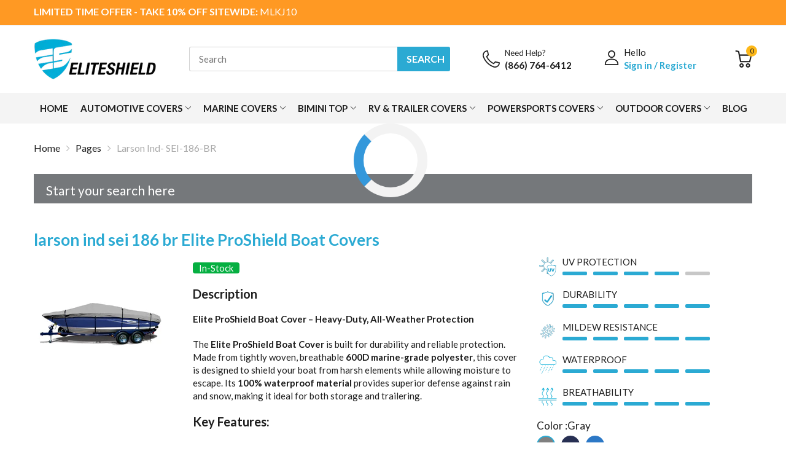

--- FILE ---
content_type: text/html; charset=utf-8
request_url: https://eliteshield.com/collections/larson-ind-sei-186-br
body_size: 127708
content:
<!doctype html>
<html lang="en">
<head>
  
  	<link rel="preconnect dns-prefetch" href="https://cdn.shopify.com">
  	
  	
  	
  	
  
  	<link rel="preload" as="image" href="https://cdn.shopify.com/s/files/1/0480/4657/1687/files/Mask_Group_16_small.png">
  	<link rel="preload" as="image" href="https://cdn.shopify.com/s/files/1/0480/4657/1687/files/HEADER-08_1512x.png">
  	
  	<link rel="shortcut icon" type="image/x-icon" href="//eliteshield.com/cdn/shop/t/17/assets/favicon.png?v=166338667578312213591650290706">
  
  	  
          <link rel="canonical" href="https://eliteshield.com/collections/larson-ind-sei-186-br">
      
<link href="//eliteshield.com/cdn/shop/t/17/assets/main_style.min.css?v=164769145995260629851689857938" rel="preload" as="style">
<link href="//eliteshield.com/cdn/shop/t/17/assets/header-content.min.css?v=96205466260587206271673107387" rel="preload" as="style">
<link href="//eliteshield.com/cdn/shop/t/17/assets/custom.css?v=175646304310449409721689857783" rel="preload" as="style"><link href="//eliteshield.com/cdn/shop/t/17/assets/collection-page.min.css?v=118475988566163704831637176825" rel="preload" as="style"><meta charset="utf-8">
  	<meta name="viewport" content="viewport-fit=cover, width=device-width,initial-scale=1, maximum-scale=2""/>
  	<meta name="google" content="notranslate">
  	<meta name='HandheldFriendly' content='True'>
  	<meta name='MobileOptimized' content='360'>
  	<meta http-equiv="cleartype" content="on">
  	<meta name="theme-color" content="#2baad3">
  
  	<title>Larson Ind- SEI-186-BR &ndash; EliteShield</title>

  	


    
<meta name="description" content="Welcome to EliteShield! We have everything to suit your needs.">
      
      



<meta name="author" content="EliteShield">
<meta property="og:url" content="https://eliteshield.com/collections/larson-ind-sei-186-br">
<meta property="og:site_name" content="EliteShield">


  <meta property="og:type" content="product.group">
  <meta property="og:title" content="Larson Ind- SEI-186-BR">
  
    
    <meta property="og:image" content="http://eliteshield.com/cdn/shop/products/EGR_boatcover2015_grey_a2f0db58-383d-4da7-988c-b79bb13a21ad_600x.jpg?v=1678297002">
    <meta property="og:image:secure_url" content="https://eliteshield.com/cdn/shop/products/EGR_boatcover2015_grey_a2f0db58-383d-4da7-988c-b79bb13a21ad_600x.jpg?v=1678297002">
  





<meta name="twitter:card" content="summary">


<!--===== Theme Font Family ===== --><script type="text/javascript">
		WebFontConfig = {
			google: {
				api: 'https://fonts.googleapis.com/css2',
				families: ["Lato:wght@400;700;900&display=swap"] }
		};
	</script><script>
  /*
 * Copyright 2016 Small Batch, Inc.
 *
 * Licensed under the Apache License, Version 2.0 (the "License"); you may not
 * use this file except in compliance with the License. You may obtain a copy of
 * the License at
 *
 * http://www.apache.org/licenses/LICENSE-2.0
 *
 * Unless required by applicable law or agreed to in writing, software
 * distributed under the License is distributed on an "AS IS" BASIS, WITHOUT
 * WARRANTIES OR CONDITIONS OF ANY KIND, either express or implied. See the
 * License for the specific language governing permissions and limitations under
 * the License.
 */
/* Web Font Loader v1.6.26 - (c) Adobe Systems, Google. License: Apache 2.0 */(function(){function aa(a,b,c){return a.call.apply(a.bind,arguments)}function ba(a,b,c){if(!a)throw Error();if(2<arguments.length){var d=Array.prototype.slice.call(arguments,2);return function(){var c=Array.prototype.slice.call(arguments);Array.prototype.unshift.apply(c,d);return a.apply(b,c)}}return function(){return a.apply(b,arguments)}}function p(a,b,c){p=Function.prototype.bind&&-1!=Function.prototype.bind.toString().indexOf("native code")?aa:ba;return p.apply(null,arguments)}var q=Date.now||function(){return+new Date};function ca(a,b){this.a=a;this.m=b||a;this.c=this.m.document}var da=!!window.FontFace;function t(a,b,c,d){b=a.c.createElement(b);if(c)for(var e in c)c.hasOwnProperty(e)&&("style"==e?b.style.cssText=c[e]:b.setAttribute(e,c[e]));d&&b.appendChild(a.c.createTextNode(d));return b}function u(a,b,c){a=a.c.getElementsByTagName(b)[0];a||(a=document.documentElement);a.insertBefore(c,a.lastChild)}function v(a){a.parentNode&&a.parentNode.removeChild(a)}
function w(a,b,c){b=b||[];c=c||[];for(var d=a.className.split(/\s+/),e=0;e<b.length;e+=1){for(var f=!1,g=0;g<d.length;g+=1)if(b[e]===d[g]){f=!0;break}f||d.push(b[e])}b=[];for(e=0;e<d.length;e+=1){f=!1;for(g=0;g<c.length;g+=1)if(d[e]===c[g]){f=!0;break}f||b.push(d[e])}a.className=b.join(" ").replace(/\s+/g," ").replace(/^\s+|\s+$/,"")}function y(a,b){for(var c=a.className.split(/\s+/),d=0,e=c.length;d<e;d++)if(c[d]==b)return!0;return!1}
function z(a){if("string"===typeof a.f)return a.f;var b=a.m.location.protocol;"about:"==b&&(b=a.a.location.protocol);return"https:"==b?"https:":"http:"}function ea(a){return a.m.location.hostname||a.a.location.hostname}
function A(a,b,c){function d(){k&&e&&f&&(k(g),k=null)}b=t(a,"link",{rel:"stylesheet",href:b,media:"all"});var e=!1,f=!0,g=null,k=c||null;da?(b.onload=function(){e=!0;d()},b.onerror=function(){e=!0;g=Error("Stylesheet failed to load");d()}):setTimeout(function(){e=!0;d()},0);u(a,"head",b)}
function B(a,b,c,d){var e=a.c.getElementsByTagName("head")[0];if(e){var f=t(a,"script",{src:b}),g=!1;f.onload=f.onreadystatechange=function(){g||this.readyState&&"loaded"!=this.readyState&&"complete"!=this.readyState||(g=!0,c&&c(null),f.onload=f.onreadystatechange=null,"HEAD"==f.parentNode.tagName&&e.removeChild(f))};e.appendChild(f);setTimeout(function(){g||(g=!0,c&&c(Error("Script load timeout")))},d||5E3);return f}return null};function C(){this.a=0;this.c=null}function D(a){a.a++;return function(){a.a--;E(a)}}function F(a,b){a.c=b;E(a)}function E(a){0==a.a&&a.c&&(a.c(),a.c=null)};function G(a){this.a=a||"-"}G.prototype.c=function(a){for(var b=[],c=0;c<arguments.length;c++)b.push(arguments[c].replace(/[\W_]+/g,"").toLowerCase());return b.join(this.a)};function H(a,b){this.c=a;this.f=4;this.a="n";var c=(b||"n4").match(/^([nio])([1-9])$/i);c&&(this.a=c[1],this.f=parseInt(c[2],10))}function fa(a){return I(a)+" "+(a.f+"00")+" 300px "+J(a.c)}function J(a){var b=[];a=a.split(/,\s*/);for(var c=0;c<a.length;c++){var d=a[c].replace(/['"]/g,"");-1!=d.indexOf(" ")||/^\d/.test(d)?b.push("'"+d+"'"):b.push(d)}return b.join(",")}function K(a){return a.a+a.f}function I(a){var b="normal";"o"===a.a?b="oblique":"i"===a.a&&(b="italic");return b}
function ga(a){var b=4,c="n",d=null;a&&((d=a.match(/(normal|oblique|italic)/i))&&d[1]&&(c=d[1].substr(0,1).toLowerCase()),(d=a.match(/([1-9]00|normal|bold)/i))&&d[1]&&(/bold/i.test(d[1])?b=7:/[1-9]00/.test(d[1])&&(b=parseInt(d[1].substr(0,1),10))));return c+b};function ha(a,b){this.c=a;this.f=a.m.document.documentElement;this.h=b;this.a=new G("-");this.j=!1!==b.events;this.g=!1!==b.classes}function ia(a){a.g&&w(a.f,[a.a.c("wf","loading")]);L(a,"loading")}function M(a){if(a.g){var b=y(a.f,a.a.c("wf","active")),c=[],d=[a.a.c("wf","loading")];b||c.push(a.a.c("wf","inactive"));w(a.f,c,d)}L(a,"inactive")}function L(a,b,c){if(a.j&&a.h[b])if(c)a.h[b](c.c,K(c));else a.h[b]()};function ja(){this.c={}}function ka(a,b,c){var d=[],e;for(e in b)if(b.hasOwnProperty(e)){var f=a.c[e];f&&d.push(f(b[e],c))}return d};function N(a,b){this.c=a;this.f=b;this.a=t(this.c,"span",{"aria-hidden":"true"},this.f)}function O(a){u(a.c,"body",a.a)}function P(a){return"display:block;position:absolute;top:-9999px;left:-9999px;font-size:300px;width:auto;height:auto;line-height:normal;margin:0;padding:0;font-variant:normal;white-space:nowrap;font-family:"+J(a.c)+";"+("font-style:"+I(a)+";font-weight:"+(a.f+"00")+";")};function Q(a,b,c,d,e,f){this.g=a;this.j=b;this.a=d;this.c=c;this.f=e||3E3;this.h=f||void 0}Q.prototype.start=function(){var a=this.c.m.document,b=this,c=q(),d=new Promise(function(d,e){function k(){q()-c>=b.f?e():a.fonts.load(fa(b.a),b.h).then(function(a){1<=a.length?d():setTimeout(k,25)},function(){e()})}k()}),e=new Promise(function(a,d){setTimeout(d,b.f)});Promise.race([e,d]).then(function(){b.g(b.a)},function(){b.j(b.a)})};function R(a,b,c,d,e,f,g){this.v=a;this.B=b;this.c=c;this.a=d;this.s=g||"BESbswy";this.f={};this.w=e||3E3;this.u=f||null;this.o=this.j=this.h=this.g=null;this.g=new N(this.c,this.s);this.h=new N(this.c,this.s);this.j=new N(this.c,this.s);this.o=new N(this.c,this.s);a=new H(this.a.c+",serif",K(this.a));a=P(a);this.g.a.style.cssText=a;a=new H(this.a.c+",sans-serif",K(this.a));a=P(a);this.h.a.style.cssText=a;a=new H("serif",K(this.a));a=P(a);this.j.a.style.cssText=a;a=new H("sans-serif",K(this.a));a=
P(a);this.o.a.style.cssText=a;O(this.g);O(this.h);O(this.j);O(this.o)}var S={D:"serif",C:"sans-serif"},T=null;function U(){if(null===T){var a=/AppleWebKit\/([0-9]+)(?:\.([0-9]+))/.exec(window.navigator.userAgent);T=!!a&&(536>parseInt(a[1],10)||536===parseInt(a[1],10)&&11>=parseInt(a[2],10))}return T}R.prototype.start=function(){this.f.serif=this.j.a.offsetWidth;this.f["sans-serif"]=this.o.a.offsetWidth;this.A=q();la(this)};
function ma(a,b,c){for(var d in S)if(S.hasOwnProperty(d)&&b===a.f[S[d]]&&c===a.f[S[d]])return!0;return!1}function la(a){var b=a.g.a.offsetWidth,c=a.h.a.offsetWidth,d;(d=b===a.f.serif&&c===a.f["sans-serif"])||(d=U()&&ma(a,b,c));d?q()-a.A>=a.w?U()&&ma(a,b,c)&&(null===a.u||a.u.hasOwnProperty(a.a.c))?V(a,a.v):V(a,a.B):na(a):V(a,a.v)}function na(a){setTimeout(p(function(){la(this)},a),50)}function V(a,b){setTimeout(p(function(){v(this.g.a);v(this.h.a);v(this.j.a);v(this.o.a);b(this.a)},a),0)};function W(a,b,c){this.c=a;this.a=b;this.f=0;this.o=this.j=!1;this.s=c}var X=null;W.prototype.g=function(a){var b=this.a;b.g&&w(b.f,[b.a.c("wf",a.c,K(a).toString(),"active")],[b.a.c("wf",a.c,K(a).toString(),"loading"),b.a.c("wf",a.c,K(a).toString(),"inactive")]);L(b,"fontactive",a);this.o=!0;oa(this)};
W.prototype.h=function(a){var b=this.a;if(b.g){var c=y(b.f,b.a.c("wf",a.c,K(a).toString(),"active")),d=[],e=[b.a.c("wf",a.c,K(a).toString(),"loading")];c||d.push(b.a.c("wf",a.c,K(a).toString(),"inactive"));w(b.f,d,e)}L(b,"fontinactive",a);oa(this)};function oa(a){0==--a.f&&a.j&&(a.o?(a=a.a,a.g&&w(a.f,[a.a.c("wf","active")],[a.a.c("wf","loading"),a.a.c("wf","inactive")]),L(a,"active")):M(a.a))};function pa(a){this.j=a;this.a=new ja;this.h=0;this.f=this.g=!0}pa.prototype.load=function(a){this.c=new ca(this.j,a.context||this.j);this.g=!1!==a.events;this.f=!1!==a.classes;qa(this,new ha(this.c,a),a)};
function ra(a,b,c,d,e){var f=0==--a.h;(a.f||a.g)&&setTimeout(function(){var a=e||null,k=d||null||{};if(0===c.length&&f)M(b.a);else{b.f+=c.length;f&&(b.j=f);var h,m=[];for(h=0;h<c.length;h++){var l=c[h],n=k[l.c],r=b.a,x=l;r.g&&w(r.f,[r.a.c("wf",x.c,K(x).toString(),"loading")]);L(r,"fontloading",x);r=null;null===X&&(X=window.FontFace?(x=/Gecko.*Firefox\/(\d+)/.exec(window.navigator.userAgent))?42<parseInt(x[1],10):!0:!1);X?r=new Q(p(b.g,b),p(b.h,b),b.c,l,b.s,n):r=new R(p(b.g,b),p(b.h,b),b.c,l,b.s,a,
n);m.push(r)}for(h=0;h<m.length;h++)m[h].start()}},0)}function qa(a,b,c){var d=[],e=c.timeout;ia(b);var d=ka(a.a,c,a.c),f=new W(a.c,b,e);a.h=d.length;b=0;for(c=d.length;b<c;b++)d[b].load(function(b,d,c){ra(a,f,b,d,c)})};function sa(a,b){this.c=a;this.a=b}function ta(a,b,c){var d=z(a.c);a=(a.a.api||"fast.fonts.net/jsapi").replace(/^.*http(s?):(\/\/)?/,"");return d+"//"+a+"/"+b+".js"+(c?"?v="+c:"")}
sa.prototype.load=function(a){function b(){if(f["__mti_fntLst"+d]){var c=f["__mti_fntLst"+d](),e=[],h;if(c)for(var m=0;m<c.length;m++){var l=c[m].fontfamily;void 0!=c[m].fontStyle&&void 0!=c[m].fontWeight?(h=c[m].fontStyle+c[m].fontWeight,e.push(new H(l,h))):e.push(new H(l))}a(e)}else setTimeout(function(){b()},50)}var c=this,d=c.a.projectId,e=c.a.version;if(d){var f=c.c.m;B(this.c,ta(c,d,e),function(e){e?a([]):(f["__MonotypeConfiguration__"+d]=function(){return c.a},b())}).id="__MonotypeAPIScript__"+
d}else a([])};function ua(a,b){this.c=a;this.a=b}ua.prototype.load=function(a){var b,c,d=this.a.urls||[],e=this.a.families||[],f=this.a.testStrings||{},g=new C;b=0;for(c=d.length;b<c;b++)A(this.c,d[b],D(g));var k=[];b=0;for(c=e.length;b<c;b++)if(d=e[b].split(":"),d[1])for(var h=d[1].split(","),m=0;m<h.length;m+=1)k.push(new H(d[0],h[m]));else k.push(new H(d[0]));F(g,function(){a(k,f)})};function va(a,b,c){a?this.c=a:this.c=b+wa;this.a=[];this.f=[];this.g=c||""}var wa="//fonts.googleapis.com/css";function xa(a,b){for(var c=b.length,d=0;d<c;d++){var e=b[d].split(":");3==e.length&&a.f.push(e.pop());var f="";2==e.length&&""!=e[1]&&(f=":");a.a.push(e.join(f))}}
function ya(a){if(0==a.a.length)throw Error("No fonts to load!");if(-1!=a.c.indexOf("kit="))return a.c;for(var b=a.a.length,c=[],d=0;d<b;d++)c.push(a.a[d].replace(/ /g,"+"));b=a.c+"?family="+c.join("%7C");0<a.f.length&&(b+="&subset="+a.f.join(","));0<a.g.length&&(b+="&text="+encodeURIComponent(a.g));return b};function za(a){this.f=a;this.a=[];this.c={}}
var Aa={latin:"BESbswy","latin-ext":"\u00e7\u00f6\u00fc\u011f\u015f",cyrillic:"\u0439\u044f\u0416",greek:"\u03b1\u03b2\u03a3",khmer:"\u1780\u1781\u1782",Hanuman:"\u1780\u1781\u1782"},Ba={thin:"1",extralight:"2","extra-light":"2",ultralight:"2","ultra-light":"2",light:"3",regular:"4",book:"4",medium:"5","semi-bold":"6",semibold:"6","demi-bold":"6",demibold:"6",bold:"7","extra-bold":"8",extrabold:"8","ultra-bold":"8",ultrabold:"8",black:"9",heavy:"9",l:"3",r:"4",b:"7"},Ca={i:"i",italic:"i",n:"n",normal:"n"},
Da=/^(thin|(?:(?:extra|ultra)-?)?light|regular|book|medium|(?:(?:semi|demi|extra|ultra)-?)?bold|black|heavy|l|r|b|[1-9]00)?(n|i|normal|italic)?$/;
function Ea(a){for(var b=a.f.length,c=0;c<b;c++){var d=a.f[c].split(":"),e=d[0].replace(/\+/g," "),f=["n4"];if(2<=d.length){var g;var k=d[1];g=[];if(k)for(var k=k.split(","),h=k.length,m=0;m<h;m++){var l;l=k[m];if(l.match(/^[\w-]+$/)){var n=Da.exec(l.toLowerCase());if(null==n)l="";else{l=n[2];l=null==l||""==l?"n":Ca[l];n=n[1];if(null==n||""==n)n="4";else var r=Ba[n],n=r?r:isNaN(n)?"4":n.substr(0,1);l=[l,n].join("")}}else l="";l&&g.push(l)}0<g.length&&(f=g);3==d.length&&(d=d[2],g=[],d=d?d.split(","):
g,0<d.length&&(d=Aa[d[0]])&&(a.c[e]=d))}a.c[e]||(d=Aa[e])&&(a.c[e]=d);for(d=0;d<f.length;d+=1)a.a.push(new H(e,f[d]))}};function Fa(a,b){this.c=a;this.a=b}var Ga={Arimo:!0,Cousine:!0,Tinos:!0};Fa.prototype.load=function(a){var b=new C,c=this.c,d=new va(this.a.api,z(c),this.a.text),e=this.a.families;xa(d,e);var f=new za(e);Ea(f);A(c,ya(d),D(b));F(b,function(){a(f.a,f.c,Ga)})};function Ha(a,b){this.c=a;this.a=b}Ha.prototype.load=function(a){var b=this.a.id,c=this.c.m;b?B(this.c,(this.a.api||"https://use.typekit.net")+"/"+b+".js",function(b){if(b)a([]);else if(c.Typekit&&c.Typekit.config&&c.Typekit.config.fn){b=c.Typekit.config.fn;for(var e=[],f=0;f<b.length;f+=2)for(var g=b[f],k=b[f+1],h=0;h<k.length;h++)e.push(new H(g,k[h]));try{c.Typekit.load({events:!1,classes:!1,async:!0})}catch(m){}a(e)}},2E3):a([])};function Ia(a,b){this.c=a;this.f=b;this.a=[]}Ia.prototype.load=function(a){var b=this.f.id,c=this.c.m,d=this;b?(c.__webfontfontdeckmodule__||(c.__webfontfontdeckmodule__={}),c.__webfontfontdeckmodule__[b]=function(b,c){for(var g=0,k=c.fonts.length;g<k;++g){var h=c.fonts[g];d.a.push(new H(h.name,ga("font-weight:"+h.weight+";font-style:"+h.style)))}a(d.a)},B(this.c,z(this.c)+(this.f.api||"//f.fontdeck.com/s/css/js/")+ea(this.c)+"/"+b+".js",function(b){b&&a([])})):a([])};var Y=new pa(window);Y.a.c.custom=function(a,b){return new ua(b,a)};Y.a.c.fontdeck=function(a,b){return new Ia(b,a)};Y.a.c.monotype=function(a,b){return new sa(b,a)};Y.a.c.typekit=function(a,b){return new Ha(b,a)};Y.a.c.google=function(a,b){return new Fa(b,a)};var Z={load:p(Y.load,Y)};"function"===typeof define&&define.amd?define(function(){return Z}):"undefined"!==typeof module&&module.exports?module.exports=Z:(window.WebFont=Z,window.WebFontConfig&&Y.load(window.WebFontConfig));}());
</script>
<style>:root {
    --rtl-layout: false;
    --body-font-family: Lato,sans-serif, open-sans-serif;
    --font-heading: Lato,sans-serif, open-sans-serif;

    --heading-size-h1: 36px;
    --heading-size-h2: 30px;
    --heading-size-h3: 25px;
    --heading-size-h4: 18px;
    --heading-size-h5: 16px;
    --heading-size-h6: 14px;
    --heading-1-weight: 500;
    --heading-2-weight: 400;
    --heading-3-weight: 400;
    --heading-4-weight: 400;
    --heading-5-weight: 400;
    --heading-6-weight: 400;

    --header-bg-desk: ;
    --header-text-color-desk: ;
    --bg-cart-number: ;
    --icon-number-color: ;
    --header-bg-mobile: ;
    --header-text-color-mobile: ;

    --body-font-size: 15px;
    --body-font-weight: 400;
    --main-color: #2baad3;
    --main-text-color: #ffffff;
    --main-color-rgba: 43, 170, 211;
    --body-border-color: #ebebeb;
    --text-miscellaneous: #FFFFFF;
    --miscellaneous-color: #ffffff;
    --body-bg-color: #ffffff;
    --body-color: #1e1e1e;
    --body-second-color: #a9a9a9;
    --body-link: #000000;
    --border-radius-default: 42px;

    --sale-lb-cl: #ffffff;
    --sale-lb-bgcl: #2baad3;
    --hot-lb-cl: #ffffff;
    --hot-lb-bgcl: #f00000;
    --new-lb-cl: #ffffff;
    --new-lb-bgcl: #12a05c;

    --section-heading-cl: #1e1e1e;
    --section-heading-fw: 300;
    --section-heading-align: center;
    --section-subheading-cl: #a9a9a9;
    --section-subheading-fw: 400;

    --btn1-fw: 400;
    --btn1-cl: #212121;
    --btn1-bg-cl: #2baad3;
    --btn1-hover-cl: #ffffff;
    --btn1-hover-bg-cl: #ff9923;
    --btn1-border-width: 1;
    --btn1-border-cl: #fdb819;
    --btn1-hover-border-cl: #ff9923;

    --btn2-fw: 400;
    --btn2-cl: #ffffff;
    --btn2-bg-cl: #212121;
    --btn2-hover-cl: #ffffff;
    --btn2-hover-bg-cl: #2baad3;
    --btn2-border-width: 1;
    --btn2-border-cl: #212121;
    --btn2-hover-border-cl: #ffa800;

    --btn3-fw: 500;
    --btn3-cl: #ffffff;
    --btn3-bg-cl: #12a05c;
    --btn3-hover-cl: #ffffff;
    --btn3-hover-bg-cl: #12a05c;
    --btn3-border-width: 1;
    --btn3-border-cl: #12a05c;
    --btn3-hover-border-cl: #12a05c;

    --price-color: #000000;
    --price-compare-color: #a9a9a9;
    --price-sale-color: #2baad3;
    --rating-star-color: #ff9923;
    --rating-star-empty-color: #a9a9a9;

    --footer-bg: ;
    --footer-text-cl: ;

    --color-second: #626262;

    --product-item-name: 17px;
    --product-item-price: 20px;

    --body-14: 14px;

    --breadcrumb-color-1: #212121;
    --breadcrumb-color-2: #a9a9a9;

    --bg-white: #ffffff;
    --gutter-xlg: 40px;
    --gutter-lg: 30px;
    --gutter-md: 25px;
    --gutter-sm: 20px;
    --gutter-xs: 15px;
    --gutter-xxs: 10px;
  }
</style>




<!-- <link href="//eliteshield.com/cdn/shop/t/17/assets/main_style.min.css?v=164769145995260629851689857938" rel="stylesheet" as="style"> -->

<style>
  	#back-to-top,#collections-listing .category,.product-card .featured_product-overlay .card-button,.product-card .product-card_image img{transition:all .2s ease-in-out 0s}.cart-item .btn-remove,input,select,textarea{border-radius:4px}.slideshow-dot a .circle,.tns-nav button{border-radius:50%}.modal-newsletter .modal_content .newsletter-form .btn,.modal-newsletter .modal_content .newsletter-form form input{border-radius:0}.filter-wrapper .chosen-drop::-webkit-scrollbar-track,.form_wrapper::-webkit-scrollbar-track{box-shadow:inset 0 0 4px var(--body-border-color);-webkit-box-shadow:inset 0 0 var(--body-border-color);background-color:var(--body-border-color);border-radius:5px}.filter-wrapper .chosen-drop::-webkit-scrollbar,.form_wrapper::-webkit-scrollbar{width:4px;background-color:var(--body-border-color);border-radius:5px}.filter-wrapper .chosen-drop::-webkit-scrollbar-thumb,.form_wrapper::-webkit-scrollbar-thumb{background-color:var(--main-color);border-radius:5px}@-webkit-keyframes animation-top-bottom{0%{opacity:0;transform:translateY(-30px)}to{opacity:1;transform:translate(0)}}@keyframes animation-top-bottom{0%{opacity:0;transform:translateY(-30px)}to{opacity:1;transform:translate(0)}}@-webkit-keyframes animation-bottom-top{0%{opacity:0;transform:translateY(60px)}to{opacity:1;transform:translateY(0)}}@keyframes animation-bottom-top{0%{opacity:0;transform:translateY(60px)}to{opacity:1;transform:translateY(0)}}@-webkit-keyframes shake{10%,90%{transform:translate3d(-1px, 0, 0)}20%,80%{transform:translate3d(2px, 0, 0)}30%,50%,70%{transform:translate3d(-3px, 0, 0)}40%,60%{transform:translate3d(3px, 0, 0)}}@keyframes shake{10%,90%{transform:translate3d(-1px, 0, 0)}20%,80%{transform:translate3d(2px, 0, 0)}30%,50%,70%{transform:translate3d(-3px, 0, 0)}40%,60%{transform:translate3d(3px, 0, 0)}}@-webkit-keyframes move{0%{background-position:0 0}to{background-position:40px 0}}@keyframes move{0%{background-position:0 0}to{background-position:40px 0}}.drawer-cart.is-open .cart-list li:nth-child(2){-webkit-animation-delay:.2s;animation-delay:.2s}.drawer-cart.is-open .cart-list li:nth-child(3){-webkit-animation-delay:.3s;animation-delay:.3s}.drawer-cart.is-open .cart-list li:nth-child(4){-webkit-animation-delay:.4s;animation-delay:.4s}.drawer-cart.is-open .cart-list li:nth-child(5){-webkit-animation-delay:.5s;animation-delay:.5s}.drawer-cart.is-open .cart-list li:nth-child(6){-webkit-animation-delay:.6s;animation-delay:.6s}.drawer-cart.is-open .cart-list li:nth-child(7){-webkit-animation-delay:.7s;animation-delay:.7s}.drawer-cart.is-open .cart-list li:nth-child(8){-webkit-animation-delay:.8s;animation-delay:.8s}.drawer-cart.is-open .cart-list li:nth-child(9){-webkit-animation-delay:.9s;animation-delay:.9s}.drawer-cart.is-open .cart-list li:nth-child(10){-webkit-animation-delay:1s;animation-delay:1s}.drawer-cart.is-open .cart-list li:nth-child(11){-webkit-animation-delay:1.1s;animation-delay:1.1s}.drawer-cart.is-open .cart-list li:nth-child(12){-webkit-animation-delay:1.2s;animation-delay:1.2s}.drawer-cart.is-open .cart-list li:nth-child(13){-webkit-animation-delay:1.3s;animation-delay:1.3s}.drawer-cart.is-open .cart-list li:nth-child(14){-webkit-animation-delay:1.4s;animation-delay:1.4s}.drawer-cart.is-open .cart-list li:nth-child(15){-webkit-animation-delay:1.5s;animation-delay:1.5s}.drawer-cart.is-open .cart-list li:nth-child(16){-webkit-animation-delay:1.6s;animation-delay:1.6s}.drawer-cart.is-open .cart-list li:nth-child(17){-webkit-animation-delay:1.7s;animation-delay:1.7s}.drawer-cart.is-open .cart-list li:nth-child(18){-webkit-animation-delay:1.8s;animation-delay:1.8s}.drawer-cart.is-open .cart-list li:nth-child(19){-webkit-animation-delay:1.9s;animation-delay:1.9s}.drawer-cart.is-open .cart-list li:nth-child(20){-webkit-animation-delay:2s;animation-delay:2s}html{box-sizing:border-box;-webkit-text-size-adjust:100%;font-size:var(--body-base-size);font-display:optional}body{line-height:1.4;background:var(--body-bg-color);text-rendering:optimizeLegibility;-webkit-tap-highlight-color:transparent;-webkit-font-smoothing:antialiased}body #main-content{overflow:hidden;min-height:100vh}*,:after,:before{box-sizing:border-box;margin:0;padding:0}:focus{outline:none}body,input,select,textarea{font-size:var(--body-14);font-family:var(--body-font-family);font-weight:var(--body-font-weight);color:var(--body-color);-webkit-tap-highlight-color:rgba(0,0,0,0)}@media (min-width: 768px){body,input,select,textarea{font-size:var(--body-font-size)}}a{text-decoration:none;color:var(--body-link);transition:all .2s ease-in-out 0s}a:focus{outline:none}@media (hover: hover){a:hover{text-decoration:none}}p{margin:20px 0}dl,ol,ul{margin:0}li,ol,ul{list-style:none}ul{list-style:disc inside none}ol,ul{padding:0}ol{list-style:decimal inside none}small{font-size:80%}sub,sup{font-size:75%;line-height:0;position:relative;vertical-align:baseline}sub{bottom:-.25rem}sup{top:-.5rem}label{display:inline-block;margin-bottom:8px}.pointer,.slide_ui-controls--dot button,.tns-nav button{cursor:pointer}.req{color:red}video{max-width:100%}button{border:none;outline:none;background:none;transition:all .35s ease-in-out 0s}button:focus{box-shadow:0 0 0 #fff}form{display:block;margin:0}input,select,textarea{background:none;-webkit-appearance:none;-moz-appearance:none;appearance:none}input:focus,select:focus,textarea:focus{outline:none}input,select{width:100%;border:1px solid var(--body-border-color)}select{max-width:100%;padding:0 var(--gutter-md);line-height:40px}input,textarea{padding:5px 15px}input:focus,textarea:focus{border:1px solid rgba(var(--main-color-rgba), 0.5)}input:-moz-placeholder,input:-ms-input-placeholder,input::-moz-placeholder,input::-webkit-input-placeholder,textarea:-moz-placeholder,textarea:-ms-input-placeholder,textarea::-moz-placeholder,textarea::-webkit-input-placeholder{color:#bbbdc3}input{height:40px}textarea{width:100%;height:272px;border:1px solid var(--body-border-color)}.shopify-challenge__container .shopify-challenge__button{color:var(--btn1-cl);background:var(--btn1-bg-cl);height:50px}.overflow-hidden{overflow:hidden}.overflow-hidden .header-sticky .header-style-4 .header-content_bottom,.overflow-hidden .header-sticky .header-style-5 .header-content_top{right:17px !important}.overflow-hidden .header-style-2 .header-desktop{padding-right:17px}.tns-autowidth{vertical-align:top}.is-loading{display:none}.pending{pointer-events:none}.pending *{font-size:0}.pending span{display:none}.pending .is-loading{display:block}.lazyloading .svg-cart,.lazyloading .svg-close,.pending .svg-cart,.pending .svg-close,.svg-loading{display:none}.lazyloading .svg-loading,.pending .svg-loading{display:block}.menu-list .menu-item .lazyloading svg{width:20px;height:20px}.spr-icon{color:var(--rating-star-color)}.spr-icon-star-empty{color:var(--rating-star-empty-color)}.spr-badge-caption{font-size:12px;color:var(--body-second-color);-webkit-margin-start:5px;margin-inline-start:5px}@media (min-width: 768px){.spr-badge-caption{font-size:var(--body-14)}}.spr-badge[data-rating="0.0"] .spr-badge-caption{display:none}.shopify-payment-button{width:100%}.shopify-payment-button button{height:45px;background:var(--btn2-bg-cl);color:var(--btn2-cl)}.shopify-payment-button button:hover{color:var(--btn2-hover-cl);background:var(--btn2-hover-bg-cl) !important}.sb-progress{height:18px;background:#707070;margin:0 0 10px}.sb-progress .sb-progress-bar{background:#222;display:block;color:#fff;line-height:19px;height:100%;padding:0 10px;text-align:center;transition:width .4s ease-out;background-image:linear-gradient(to top right, rgba(255,255,255,0.15) 25%, transparent 0, transparent 50%, rgba(255,255,255,0.15) 0, rgba(255,255,255,0.15) 75%, transparent 0, transparent);background-size:40px 40px;-webkit-animation:move 2s linear infinite;animation:move 2s linear infinite}.rating svg{width:18px;height:18px}.rating .svg-star-solid path{fill:var(--rating-star-color)}.rating .svg-star path{fill:var(--rating-star-empty-color)}.js-tns:not(.tns-carousel){overflow:hidden;flex-wrap:nowrap}.section_content-body .tns-outer{margin:-5px}.section_content-body .tns-ovh .tns-inner{padding:5px}.text-center{text-align:center !important}.text-left{text-align:start !important}.text-right{text-align:end !important}.text-uppercase{text-transform:uppercase !important}.text-underline{text-decoration:underline !important}.w-100{width:100%}.h-100{height:100%}.vertical_align-top{align-items:flex-start;align-self:flex-start}.vertical_align-middle{align-items:center;align-self:center}.vertical_align-bottom{align-items:flex-end;align-self:flex-end}.btn{cursor:pointer;display:inline-block;padding:5px 20px;line-height:24px;font-family:var(--body-font-family)}@media (min-width: 992px){.btn{padding:10px 30px}}.btn-1{font-weight:var(--btn1-fw);color:var(--btn1-cl);background:var(--btn1-bg-cl);border:var(--btn1-border-width) solid var(--btn1-border-cl);transition:all .35s ease-in-out 0s;border-radius:4px}.btn-1 svg path{stroke:var(--btn1-cl);fill:var(--btn1-cl)}@media (hover: hover){.btn-1:hover{color:var(--btn1-hover-cl);background:var(--btn1-hover-bg-cl);border-color:var(--btn1-hover-border-cl)}}.btn-2{font-weight:var(--btn2-fw);color:var(--btn2-cl);background:var(--btn2-bg-cl);border:var(--btn2-border-width) solid var(--btn2-border-clvar);border-radius:4px}@media (hover: hover){.btn-2:hover{color:var(--btn2-hover-cl);background:var(--btn2-hover-bg-cl);border-color:var(--btn2-hover-border-cl)}}.btn-3{font-weight:var(--btn3-fw);color:var(--btn3-cl);background:var(--btn3-bg-cl);border:var(--btn3-border-width) solid var(--btn3-border-cl);border-radius:4px}@media (hover: hover){.btn-3:hover{color:var(--btn3-hover-cl);background:var(--btn3-hover-bg-cl);border-color:var(--btn3-hover-border-cl)}}.animation-fade{-webkit-animation:animation-bottom-top .6s both;animation:animation-bottom-top .6s both}#collections-listing{padding:var(--gutter-lg) 0 60px}#collections-listing .page-heading{margin-bottom:40px}#collections-listing .category{margin-bottom:18px}@media (hover: hover){#collections-listing .category:hover{box-shadow:0 0 5px 0 #c6c6c6}}#collections-listing .collection-title{padding:20px 0;font-size:18px}#collections-listing .collection-title strong{font-weight:var(--font-body-weight)}#back-to-top{position:fixed;right:20px;bottom:5%;z-index:30;opacity:0;visibility:hidden;width:40px;padding:0;height:40px;display:flex;align-items:center;justify-content:center;background:var(--main-color);border-radius:2px}#back-to-top.show{visibility:visible;opacity:1;bottom:60px}#back-to-top a{padding:10px}#back-to-top a svg{position:relative;top:-1px;width:14px;height:14px}#back-to-top a svg path{fill:#fff}.price{color:var(--price-color);font-weight:500;font-size:var(--body-14)}@media (min-width: 768px){.price{font-size:var(--product-item-price)}}img{max-width:100%}img.img-lazy{position:absolute;left:0;top:0}img.lazyload:not([src]){opacity:0}.image--style{position:relative;display:block}.image--style img.img_lazy{-o-object-fit:cover;object-fit:cover;width:100%;position:absolute;left:0;top:0}.quantity-product input[type=number]{-moz-appearance:textfield}.overlay-ui{position:absolute;left:0;top:0;word-break:break-word}.f-break{padding:0 var(--gutter-xs);width:100vw !important;position:relative;left:calc(-50vw - -50%);flex:0 0 100vw;max-width:100vw}.placeholder-svg{background:rgba(var(--main-color-rgba), 0.1);display:flex}.svg-element-ui{display:flex;align-items:center;justify-content:center}.svg-element-ui,.svg-element-ui a{color:var(--body-second-color)}.svg-element-ui svg{width:22px;height:22px}.product-price{color:var(--price-color);display:inline-flex;flex-wrap:wrap;align-items:center;font-size:var(--body-14)}.product-price>span:not(:last-child){-webkit-padding-end:7px;padding-inline-end:7px}@media (min-width: 768px){.product-price{font-size:var(--product-item-price)}}.price-sale{color:var(--price-sale-color);font-weight:500;font-size:var(--body-14)}@media (min-width: 768px){.price-sale{font-size:var(--product-item-price)}}.price-compare{font-weight:500;color:var(--price-compare-color);font-size:12px}@media (min-width: 768px){.price-compare{font-size:calc(var(--product-item-price) - 6px)}}.filter-wrapper .tabs-content_wrapper{padding:30px 25px 35px}.filter-wrapper .tabs-content_item{display:none}.filter-wrapper .tabs-content_item.active{display:block}.filter-wrapper .tabs-content_item .chosen-btn{position:relative;margin:5px 0;display:flex;width:100%;justify-content:center}.filter-wrapper .tabs-content_item .btn-reset{line-height:50px;text-align:center;min-width:115px;text-transform:uppercase;border-radius:4px;background:var(--main-color);-webkit-margin-start:10px;margin-inline-start:10px}.filter-wrapper .chosen-wrapper{width:100%}.filter-wrapper .chosen-wrapper>div{flex:1}.filter-wrapper .chosen-container{position:relative;height:50px;margin:5px 0;pointer-events:none;background:var(--miscellaneous-color)}.filter-wrapper .chosen-container.active{pointer-events:unset;cursor:pointer}.filter-wrapper .chosen-container.active .chosen-single span{opacity:1}.filter-wrapper .btn{height:50px;line-height:50px;display:flex;align-items:center;justify-content:center;text-transform:uppercase;font-weight:500;min-width:115px;border-radius:4px}.filter-wrapper .btn svg{display:none;width:18px;height:18px;-webkit-margin-end:10px;margin-inline-end:10px}.filter-wrapper .btn:hover svg path{fill:var(--btn1-hover-cl)}.filter-wrapper .chosen-single{display:flex;align-items:center;-webkit-padding-end:20px;padding-inline-end:20px;position:relative;height:50px;padding:12px 0 11px}.filter-wrapper .chosen-single>svg{position:absolute;right:15px;height:11px;width:11px}.filter-wrapper .chosen-single span{display:flex;align-items:center;height:100%;opacity:.5;font-size:15px}.filter-wrapper .chosen-single .chosen-order{padding:0;-webkit-margin-end:10px;margin-inline-end:10px;width:37px;opacity:1;justify-content:center;border-right:1px solid var(--body-border-color)}.filter-wrapper .chosen-drop{display:none;background:var(--miscellaneous-color);position:absolute;left:0;top:49px;right:0;z-index:5;padding:4px 5px;max-height:390px;overflow-y:auto}.filter-wrapper .chosen-drop.active{display:block}.filter-wrapper .chosen-results{margin-top:8px}.filter-wrapper .chosen-results li{padding:4px}.filter-wrapper .chosen-results li.result-selected,.filter-wrapper .chosen-results li:hover{background:#3875d7;background-image:linear-gradient(#3875d7 20%, #2a62bc 90%);color:#fff}.filter-wrapper .chosen-search input{height:25px;padding:4px;border:1px solid #aaa;border-radius:0}.filter-wrapper .search{display:flex;justify-content:center;flex-wrap:wrap;width:100%;margin:5px 0}.filter-wrapper .search input{height:50px;background:var(--miscellaneous-color);border-radius:4px;margin-bottom:5px}.filter-wrapper .search button{margin:5px 0}@media (min-width: 768px){.filter-wrapper .tabs-content{width:70%;margin:0 auto}.filter-wrapper .chosen-container{flex:1;margin:5px 3px}}@media (min-width: 992px){.filter-wrapper .tabs-content{max-width:1020px;width:100%}.filter-wrapper .chosen-wrapper{display:flex;flex-wrap:wrap}.filter-wrapper .tabs-content_wrapper .chosen-container:first-child{-webkit-margin-start:0;margin-inline-start:0;border-radius:4px 0 0 4px}.filter-wrapper .tabs-content_wrapper .chosen-container.chosen-is-opening{cursor:pointer;border-bottom-left-radius:0}.filter-wrapper .tabs-content_wrapper .btn{position:relative;border-radius:0;-webkit-margin-start:3px;margin-inline-start:3px}.filter-wrapper .tabs-content_wrapper .btn svg{display:block}.filter-wrapper .tabs-content_item .btn-reset{border:1px solid var(--main-color);margin-left:4px;padding:0 20px;min-width:auto;height:50px;border-radius:0 4px 4px 0}}.is-sliding{cursor:move;cursor:-webkit-grab;cursor:grab}.tns-inner .tns-item{touch-action:pan-y;-webkit-user-select:none;-moz-user-select:none;user-select:none}.media-main:not(.tns-carousel)>div,.media-thumbnails:not(.tns-carousel)>div{display:none}.media-main:not(.tns-carousel)>div:first-child,.media-thumbnails:not(.tns-carousel)>div:first-child{display:block}.product-media_thumbnails .media-thumbnails:not(.tns-carousel)>div{display:inline-block;width:20%}.product-media_thumbnails .media-thumbnails:not(.tns-carousel)>div:nth-child(n+6){display:none}@media (min-width: 768px){.product-media_thumbnails .media-thumbnails:not(.tns-carousel)>div{display:inline-block;width:100%}.template-no-sidebar .product-media_thumbnails .media-thumbnails:not(.tns-carousel)>div{display:block}.template-no-sidebar .product-media_thumbnails .media-thumbnails:not(.tns-carousel)>div:nth-child(n+6){display:none}.product-template:not(.template-no-sidebar) .product-media_thumbnails .media-thumbnails:not(.tns-carousel)>div{width:20%}.product-template:not(.template-no-sidebar) .product-media_thumbnails .media-thumbnails:not(.tns-carousel)>div:nth-child(n+6){display:none}}.slide-flex-preload.slide_ui-element:not(.tns-slider){display:flex}.section_content-body .tns-inner .product-section{-webkit-padding-start:0;padding-inline-start:0}.boxed-wapper iframe{min-width:100%;min-height:100%;max-width:100%;max-height:100%}.as-track-button .aftership-poweredBy{margin-top:15px}.slideshow-dot{position:absolute;bottom:20px;z-index:11;width:100%;display:flex;justify-content:center}.slideshow-dot a{margin:0 5px}.slideshow-dot a .circle{width:16px;height:16px;border:2px solid var(--body-bg-color);display:block;box-shadow:inset 0 0 3px rgba(0,0,0,0.5)}.slideshow-dot a.tns-nav-active .circle{box-shadow:none;border-color:var(--main-color)}.slideshow-dot a.tns-nav-active .circle,.slideshow-dot a:hover .circle{background:var(--main-color)}.js-slider-controls{display:none}@media (min-width: 768px){.js-slider-controls{display:block}}.js-slider-controls a{z-index:2;width:35px;height:35px;display:flex;margin-top:10px;align-items:center;justify-content:center;top:0;background:var(--miscellaneous-color)}.js-slider-controls a path{stroke:var(--body-second-color)}.js-slider-controls a[aria-disabled=true]{opacity:.7}.js-slider-controls .js-prev-button{position:absolute;right:45px}.js-slider-controls .js-prev-button svg{-webkit-margin-start:-1px;margin-inline-start:-1px}.js-slider-controls .js-next-button{position:absolute;right:0}.tns-nav{display:flex;flex-wrap:wrap;align-items:center;justify-content:center;margin:10px 0;height:15px}.tns-nav button{width:12px;height:12px;margin:2px 7px;border:2px solid var(--miscellaneous-color);background:var(--body-second-color);position:relative}.tns-nav button.tns-nav-active,.tns-nav button:hover{border:2px solid var(--body-second-color)}.featured_block-category .menu_list-wrapper li{display:flex;justify-content:space-between;align-items:center;flex-wrap:wrap;padding:6px 0}.featured_block-category .menu_list-wrapper li a{line-height:23px;font-size:var(--body-14);color:var(--body-second-color)}.featured_block-category .menu_list-wrapper li .number{background:var(--body-border-color);font-size:12px;padding:2px 3px;border-radius:2px;margin-left:12px}.featured_block-category .menu_list-wrapper li .expand{position:relative;display:inline-block;margin-top:-2px;width:18px;height:18px;cursor:pointer}.featured_block-category .menu_list-wrapper li .expand:after{content:"";position:absolute;top:8px;right:0;display:inline-block;width:10px;height:2px;background-color:var(--body-second-color)}.featured_block-category .menu_list-wrapper li .expand:before{content:"";position:absolute;top:4px;right:4px;display:inline-block;transition:all .2s ease-out;width:2px;height:10px;background-color:var(--body-second-color)}.featured_block-category .menu_list-wrapper li .expand.is-open:before{transform:rotate(90deg)}.featured_block-category .menu_list-wrapper li .dropdown-menu{width:100%;transition:all .2s ease;overflow:hidden;display:none}.featured_block-category .menu_list-wrapper li .dropdown-menu li{padding:6px 0 6px 18px}.featured_block-category .menu_list-wrapper li .dropdown-menu li a:before{content:"-";display:inline-block;width:15px}.featured_block-category .menu_list-wrapper li .dropdown-menu.is-open{display:block}.product-card{background:var(--miscellaneous-color);padding:10px;position:relative;height:100%}@media (min-width: 768px){.product-card{padding:15px 25px}}.product-card .imageCrop-true img{-o-object-fit:cover;object-fit:cover}.product-card .product-card_header{margin-bottom:20px;position:relative}.product-card.balance-row-1 .product-card_name{display:-webkit-box;-webkit-line-clamp:1;-webkit-box-orient:vertical;overflow:hidden}.product-card.balance-row-2 .product-card_name{display:-webkit-box;-webkit-line-clamp:2;-webkit-box-orient:vertical;overflow:hidden}.product-card.balance-row-3 .product-card_name{display:-webkit-box;-webkit-line-clamp:3;-webkit-box-orient:vertical;overflow:hidden}.product-card .countdown{position:absolute;left:0;right:0;bottom:0;z-index:8;display:flex}.product-card .countdown .countdown_item{flex:1;background:rgba(var(--main-color-rgba), 1);padding:3px;-webkit-border-end:1px solid var(--body-border-color);border-inline-end:1px solid var(--body-border-color)}.product-card .countdown .countdown_item>span{display:block;text-align:center;font-size:var(--body-14);font-weight:500}.product-card .countdown .countdown_item .label{font-size:10px}@media (min-width: 768px){.product-card .countdown .countdown_item{padding:5px 3px 6px}.product-card .countdown .countdown_item>span{font-size:17px}}@media (min-width: 1200px){.product-card .countdown .countdown_item{padding:6px 3px}.product-card .countdown .countdown_item>span{font-size:20px;line-height:22px}.product-card .countdown .countdown_item .label{line-height:14px}}.product-card .featured_product-overlay{position:absolute;left:auto;top:0;right:0;z-index:3}@media (min-width: 1025px){.product-card .featured_product-overlay .card-button{opacity:0;visibility:hidden;transform:scale(0.5)}}.product-card .featured_product-overlay .card-button a{width:30px;height:30px;display:flex;align-items:center;justify-content:center;margin-bottom:5px}@media (hover: hover){.product-card .featured_product-overlay .card-button:hover a{color:var(--body-link)}}@media (hover: hover){.product-card:hover{box-shadow:0 0 8px 1px rgba(0,0,0,0.05)}.product-card:hover .featured_product-overlay .card-button{opacity:1;visibility:visible;transform:scale(1)}.product-card:hover .hover-2 .product-card_image img{transform:scale(1.08)}.product-card:hover .hover-3 .product-card_image img{filter:blur(1.5px)}.product-card:hover .product-card_footer .product-card_action .btn svg{fill:var(--main-color)}}.product-card .add-to-wishlist.arn_added path{fill:var(--main-color)}.product-card .add-to-compare.arn-cp-added{background:none}.product-card .add-to-compare.arn_added path{fill:var(--main-color)}.product-card_footer{display:flex;align-items:center;justify-content:space-between;margin-bottom:10px;min-height:32px}.product-card_footer p{margin:0}.product-card_footer .product-card_action .btn{padding:0}.product-card_footer .product-card_action .btn svg{fill:var(--body-second-color);color:var(--body-second-color);width:24px;height:24px}.product-card_name{margin:0 0 12px;font-size:var(--body-14)}@media (min-width: 768px){.product-card_name{font-size:var(--product-item-name)}}.product-card_review>span:not(:empty){margin-bottom:var(--gutter-xs)}.product-card_vendor{text-transform:uppercase;font-weight:500;display:block;margin-bottom:5px}.product-card_vendor a{color:var(--body-second-color)}.featured_block .sb-title{margin:0 0 20px;font-size:var(--heading-size-h5);text-transform:uppercase;border-bottom:1px solid var(--body-border-color);padding:20px 0 15px;font-weight:500;display:flex;justify-content:space-between;align-items:center}.featured_block .sb-title .filter-clear{text-transform:capitalize;font-weight:var(--body-font-weight)}.featured_block .sb-title .filter-clear span:before{bottom:-18px}.featured_block .sb-title .filter-clear svg{height:18px}.label_ui-group{position:absolute;left:-14px;top:0}@media (min-width: 768px){.label_ui-group{position:absolute;left:-29px}}.label_ui-group>span{border-radius:0;padding:0 10px;line-height:20px;position:relative;margin-bottom:7px}.label_ui-group>span:before{content:"";width:0;height:0;border-left:4px solid transparent;border-right:4px solid transparent;position:absolute;left:0;top:100%;transform:rotate(45deg);margin-top:-1px}.label_ui-group .label_ui-sale:before{border-bottom:4px solid var(--sale-lb-bgcl)}.label_ui-group .label_ui-hot:before{border-bottom:4px solid var(--hot-lb-bgcl)}.label_ui-group .label_ui-new:before{border-bottom:4px solid var(--new-lb-bgcl)}.label_ui{line-height:17px;padding:2px var(--gutter-xxs);margin:0 0 5px;font-size:10px;text-align:center;text-transform:uppercase;display:block}.label_ui-hot{color:var(--hot-lb-cl);background:var(--hot-lb-bgcl)}.label_ui-new{color:var(--new-lb-cl);background:var(--new-lb-bgcl)}.label_ui-sale{color:var(--sale-lb-cl);background:var(--sale-lb-bgcl)}.widget-social-icons{display:flex}.widget-social-icons li{-webkit-margin-end:5px;margin-inline-end:5px}.widget-social-icons li svg{width:40px;height:40px;display:block}.widget-social-icons .svg-facebook-square path{fill:#3b5a9a}.widget-social-icons .svg-instagram-square path{fill:#b22e9b}.widget-social-icons .svg-pinterest-square path{fill:#e11a21}.widget-social-icons .svg-youtube-square path{fill:#d72928}.widget-social-icons .svg-twitter-square path{fill:#28a9e2}.widget-social-icons .svg-vimeo-square{color:#0facb6}.modal{display:flex;align-items:center;position:fixed;left:0;top:0;right:0;bottom:0;margin:0 20px;visibility:hidden;opacity:0;transition:all .2s ease-in-out;z-index:88}.modal.is-open{opacity:1;visibility:visible}.modal.is-open .modal_box{transform:scale(1)}.modal .modal_box{transform:scale(0.8)}.modal .modal_wrapper{margin:0 auto}.modal .modal_close{position:absolute;top:0;right:0;width:32px;height:32px;background:var(--main-color);display:flex;align-items:center;justify-content:center;cursor:pointer;color:var(--text-miscellaneous)}.modal .modal_close svg{color:var(--text-miscellaneous);width:11px;height:11px}.modal .modal_overlay{background:rgba(0,0,0,0.7);height:100%;width:100%;position:fixed;left:0;top:0}.modal .modal_box{background:var(--miscellaneous-color);padding:20px;box-shadow:0 0 7px 5px rgba(0,0,0,0.3);width:100%;max-height:90vh;overflow-y:auto;margin:0 auto;position:relative;transition:all .2s ease-in-out}@media (min-width: 768px){.modal .modal_close{top:-32px}}.modal-currency-vs-language .modal_box{width:280px;font-weight:500;overflow:visible;padding:30px 25px}@media (min-width: 375px){.modal-currency-vs-language .modal_box{width:320px}}.modal-currency-vs-language .modal_box *{color:var(--body-color)}.modal-currency-vs-language .modal_box svg path{fill:var(--body-color)}.modal-currency-vs-language .modal_box select{padding:0 10px}.modal-currency-vs-language .modal_box .select-group{position:relative;margin-bottom:30px}.modal-currency-vs-language .modal_box .select-group svg{position:absolute;right:10px;width:9px;height:100%;pointer-events:none}.modal-currency-vs-language .modal_box .modal_close svg{width:11px;height:11px}.modal-currency-vs-language .modal_header{font-size:var(--heading-size-h4);margin-bottom:15px;padding-bottom:12px;border-bottom:1px solid var(--body-border-color)}.modal-currency-vs-language .modal_content label{text-transform:capitalize;font-size:var(--heading-size-h5)}.modal-currency-vs-language .modal_content>div:last-child{margin-bottom:0}.modal-cart-notify .headline{margin:0 0 30px;-webkit-padding-end:15px;padding-inline-end:15px}.modal-cart-notify .headline svg{width:12px;height:12px;-webkit-margin-end:7px;margin-inline-end:7px;position:relative;top:1px}.modal-cart-notify .modal_product{display:flex;margin-bottom:25px}.modal-cart-notify .modal_product .modal_product_image{align-items:center;-webkit-margin-end:10px;margin-inline-end:10px;width:100px}.modal-cart-notify .modal_product .modal_product_image img{width:100px}.modal-cart-notify .modal_product .modal_product_title{font-size:var(--product-item-name);font-weight:500;margin:0 0 8px}.modal-cart-notify .modal_product .modal_product_qty,.modal-cart-notify .modal_product .modal_product_variant{margin-bottom:8px;font-size:15px}.modal-cart-notify .modal_product .modal_product_qty strong{-webkit-margin-end:8px;margin-inline-end:8px}.modal-cart-notify .modal_product .option{display:block;color:var(--color-second);font-size:var(--body-14);margin-top:8px}.modal-cart-notify .modal_product .modal_product_price{font-size:15px}.modal-cart-notify .modal_product .modal_product_price strong{-webkit-margin-end:8px;margin-inline-end:8px}.modal-cart-notify .modal_action{padding:20px 0 10px;border-top:1px solid var(--body-border-color)}.modal-cart-notify .modal_action .modal_number{font-size:15px;display:inline-block;margin-bottom:8px;-webkit-padding-end:15px;padding-inline-end:15px}.modal-cart-notify .modal_action .modal_subtotal{display:inline-block;font-size:var(--product-item-price);margin-bottom:15px}.modal-cart-notify .modal_action .modal_subtotal strong{-webkit-margin-end:15px;margin-inline-end:15px}.modal-cart-notify .wrap-progress{margin:30px 0}.modal-cart-notify .modal_button{display:flex;flex-wrap:wrap;justify-content:space-between}.modal-cart-notify .modal_button .modal_continue{margin-bottom:20px}.modal-cart-notify .modal_button>div{width:100%;text-align:center}.modal-cart-notify .modal_button>div a{width:100%;height:50px;padding:0 30px;line-height:50px}@media (min-width: 768px){.modal-cart-notify .modal_box{padding:30px;width:680px;overflow:visible}.modal-cart-notify .modal_product .modal_product_image{-webkit-margin-end:30px;margin-inline-end:30px;width:120px;min-height:126px}.modal-cart-notify .modal_product .modal_product_image img{width:120px}.modal-cart-notify .modal_action .modal_number{margin-bottom:15px;width:49.5%}.modal-cart-notify .modal_action .modal_subtotal{width:49.5%;text-align:right}.modal-cart-notify .modal_button{flex-wrap:nowrap}.modal-cart-notify .modal_button .modal_continue{margin-bottom:0}.modal-cart-notify .modal_button>div{width:auto}}.modal-newsletter .modal_box{width:100%;padding:15px}.modal-newsletter .modal_content{display:flex;align-items:center;flex-wrap:wrap}.modal-newsletter .modal_content .image{width:100%;display:none}.modal-newsletter .modal_content .content{width:100%;text-align:center;padding:25px 10px}.modal-newsletter .modal_content .heading{font-size:30px;font-weight:700;margin-bottom:15px}.modal-newsletter .modal_content .subheading{margin-bottom:30px;font-size:var(--body-14)}.modal-newsletter .modal_content .newsletter-form form{display:flex}.modal-newsletter .modal_content .newsletter-form form input{-webkit-border-end:0;border-inline-end:0}.modal-newsletter .modal_content .newsletter-form .btn-text{display:flex;align-content:center;justify-content:center}.modal-newsletter .modal_content .newsletter-form .btn{padding:0 20px}.modal-newsletter .modal_content .newsletter-form .btn svg{width:20px;height:20px}.modal-newsletter .modal_content .social{margin-top:40px;margin-bottom:10px}.modal-newsletter .modal_content .widget-social-icons{justify-content:center}.modal-newsletter .modal_content .widget-social-icons li svg{width:35px;height:35px}@media (min-width: 768px){.modal-newsletter .modal_box{max-width:750px;width:100%;overflow:visible}.modal-newsletter .modal_content .image{width:46%;display:block}.modal-newsletter .modal_content .content{width:54%;padding:30px 35px;-webkit-padding-end:20px;padding-inline-end:20px}}@media (min-width: 992px){.modal-newsletter .modal_box{max-width:100%;width:840px}.modal-newsletter .modal_content .heading{font-size:var(--heading-size-h1)}}.cart-list{overflow:hidden}.cart-item{display:flex;align-items:center}.cart-item .image{max-width:70px;width:100%;-webkit-margin-end:15px;margin-inline-end:15px}@media (min-width: 374px){.cart-item .image{max-width:100px}}.cart-item .option{display:block;color:var(--color-second);font-size:var(--body-14);margin-top:8px}.cart-item .money{color:var(--price-color);font-weight:500}.cart-item .btn-remove{border:1px solid var(--color-second);flex:0 0 20px;height:20px;display:flex;align-items:center;justify-content:center;color:var(--color-second);margin-right:5px}.cart-item .btn-remove svg{width:12px;height:12px}.drawer-cart{display:flex}.drawer-cart .btn-remove .svg-loading{display:none}.drawer-cart .btn-remove.pending .svg-loading{display:block}.drawer-cart .input-group{display:flex;margin-top:10px;margin-bottom:25px}.drawer-cart .input-group input{width:16px;height:16px;padding:0;margin-right:10px;margin-top:2px;position:relative}.drawer-cart .input-group input:checked:after{content:url("data:image/svg+xml;charset=utf-8,%3Csvg xmlns='http://www.w3.org/2000/svg' width='12' height='10'%3E%3Cpath fill='%231010ff' d='M12 1.741L4.267 10 0 5.427l1.633-1.739L4.27 6.515 10.37 0 12 1.741z'/%3E%3C/svg%3E");position:absolute;left:1px;top:-1px;bottom:0}.drawer-cart .input-group label{margin:0}.drawer-cart .lazy-drawer-cart{position:fixed;top:0;right:0;bottom:0;width:95%;transform:translateX(100%);background:var(--body-bg-color);z-index:205;transition:all .3s ease-in-out;display:flex;justify-content:center;height:100%}.drawer-cart .lazy-drawer-cart section{display:block;height:100%;width:100%}.drawer-cart .lazy-drawer-cart form{width:100%}.drawer-cart .lazy-drawer-cart .empty{padding:35px 0}.drawer-cart .form_wrapper{overflow-y:auto;max-height:calc(100vh - 336px)}.drawer-cart.is-open .lazy-drawer-cart{transform:translateX(0);transition:all .3s ease-in-out}.drawer-cart.is-open .drawer_overlay{width:100vw;height:100vh;background:rgba(0,0,0,0.6);position:fixed;left:0;top:0;z-index:111}.drawer-cart .svg-loading{display:block}.drawer-cart .btn-close{position:absolute;left:0;top:0;bottom:0;width:45px;display:flex;align-items:center;justify-content:center}.drawer-cart .btn-close svg{width:13px;height:13px}.drawer-cart .drawer_header{position:relative;display:block;padding:13px 15px;background:var(--main-color);text-transform:uppercase;font-weight:500}.drawer-cart .cart-item{padding:20px 20px 15px}.drawer-cart .info{-webkit-margin-end:15px;margin-inline-end:15px;width:100%}.drawer-cart .info p{margin:0}.drawer-cart .info .qty{color:var(--color-second);text-transform:uppercase;margin-top:10px}.drawer-cart .info .qty input{width:40px;height:100%;border:0;padding:0;text-align:center;color:var(--color-second)}.drawer-cart .form-bottom{padding:20px;position:absolute;left:0;right:0;bottom:0}.drawer-cart .form-bottom .sb-text{font-size:var(--body-14)}.drawer-cart .form-bottom .sb-text .money{color:var(--price-color);font-weight:500}.drawer-cart .form-bottom .buttons{display:block}.drawer-cart .form-bottom .buttons .btn{display:flex;align-items:center;justify-content:center;width:100%;margin:10px 0;height:49px}.drawer-cart .cart-total{padding:20px 0 10px;margin-top:20px;color:var(--color-second);border-top:1px solid var(--body-border-color);display:flex;justify-content:space-between}.drawer-cart .cart-total .money{font-size:18px;color:var(--price-color);font-weight:500}@media (min-width: 575px){.drawer-cart .lazy-drawer-cart{width:400px}}@media (hover: hover){.header-cart:hover .header-cart_dropdown{opacity:1;visibility:visible;transform:translateY(0)}}.header-cart .lazy-dropdown-cart>.svg-loading{display:block}.header-cart .input-group{display:flex;margin-bottom:20px}.header-cart .input-group input{width:16px;height:16px;padding:0;margin-right:10px;margin-top:2px;position:relative}.header-cart .input-group input:checked:after{content:url("data:image/svg+xml;charset=utf-8,%3Csvg xmlns='http://www.w3.org/2000/svg' width='12' height='10'%3E%3Cpath fill='%231010ff' d='M12 1.741L4.267 10 0 5.427l1.633-1.739L4.27 6.515 10.37 0 12 1.741z'/%3E%3C/svg%3E");position:absolute;left:1px;top:-1px;bottom:0}.header-cart .input-group label{margin:0}.header-cart .cart-empty,.header-cart[data-items="0"] .lazy-dropdown-cart{display:none}.header-cart[data-items="0"] .cart-empty{display:block}.header-cart_dropdown{position:absolute;top:100%;right:0;display:none;align-items:center;justify-content:center;z-index:100;background:none;opacity:0;visibility:hidden;padding-top:20px;transform:translateY(10px);transition:all .3s ease-in-out}.header-cart_dropdown .pending .svg-loading{display:block}.header-cart_dropdown .form_wrapper{max-height:262px;overflow-y:auto}.header-cart_dropdown .header-cart_wrapper{padding:20px 20px 19px;position:relative;box-shadow:0 3px 8px rgba(0,0,0,0.25);width:380px;background:var(--body-bg-color)}.header-cart_dropdown .header-cart_wrapper:before{content:"";position:absolute;top:-7px;right:50px;background:var(--body-bg-color);transform:rotate(45deg);border-top:1px solid var(--body-border-color);-webkit-border-start:1px solid var(--body-border-color);border-inline-start:1px solid var(--body-border-color);width:15px;height:15px}.header-cart_dropdown .title{font-size:15px;color:var(--color-second);padding:10px 0 20px;margin-bottom:20px;border-bottom:1px solid var(--color-second)}.header-cart_dropdown .cart-list{overflow:hidden}.header-cart_dropdown .cart-item{padding:10px 0 15px}.header-cart_dropdown .cart-item .quantity{color:var(--color-second);margin-top:8px}.header-cart_dropdown .subtotal{padding:20px 0;margin-top:20px;color:var(--color-second);border-top:1px solid var(--body-border-color);font-size:15px;display:flex;justify-content:space-between}.header-cart_dropdown .subtotal .money{font-size:18px}.header-cart_dropdown .action .action_buttons{display:flex;justify-content:space-between;padding-bottom:10px}.header-cart_dropdown .action .action_buttons a{width:45%;display:flex;align-items:center;justify-content:center;padding:8px 32px;border-radius:3px}@media (min-width: 1025px){.header-cart_dropdown{display:flex}}.page-404 .page-content{margin:0 auto;max-width:460px}.page-404 .page-text-content{margin:30px 0 60px}.page-404 .page-text-content h1{font-size:130px;font-weight:400;color:#d0d0d0;margin-bottom:25px;line-height:1.2}.page-404 .page-text-content h2{line-height:1.65;font-size:24px}.page-404 .page-text-content p{margin:0 0 45px;font-size:var(--body-14);color:var(--color-second);line-height:1.9}.page-404 .form-group{display:flex}.page-404 .form-group input{background:var(--miscellaneous-color)}.page-404 .form-group .btn{-webkit-margin-start:12px;margin-inline-start:12px}.page-404 .homepage-redirect{display:flex;align-items:center;justify-content:center;padding:30px 0 60px}.page-404 .homepage-redirect .svg_element-ui{line-height:10px;-webkit-margin-end:5px;margin-inline-end:5px}.page-404 .homepage-redirect svg{width:11px;height:11px}@media (hover: hover){.page-404 .homepage-redirect:hover{color:var(--main-color)}.page-404 .homepage-redirect:hover svg{fill:var(--main-color)}}@media (min-width: 768px){.page-404 .page-text-content h1{font-size:180px}.page-404 .page-text-content h2{font-size:36px}.page-404 .page-text-content p{font-size:18px}}@media (min-width: 992px){div #sidebarDrawer{position:unset;width:100%;height:auto;transition:none;margin-bottom:30px}div #sidebarDrawer .section_content-wrapper{padding:0}div #sidebarDrawer .section_content-body{overflow:hidden;max-height:100%;padding:0}}.container{max-width:1200px}.container,.container-fluid{width:100%;padding-right:15px;padding-left:15px;margin-right:auto;margin-left:auto}.row{display:flex;flex-wrap:wrap;margin-right:-15px;margin-left:-15px}.no-gutters{margin-right:0;margin-left:0}.no-gutters>.col,.no-gutters>[class*=col-]{padding-right:0;padding-left:0}.col,.col-1,.col-2,.col-3,.col-4,.col-5,.col-5th,.col-6,.col-7,.col-8,.col-8th,.col-9,.col-10,.col-11,.col-12,.col-auto,.col-lg,.col-lg-1,.col-lg-2,.col-lg-3,.col-lg-4,.col-lg-5,.col-lg-5th,.col-lg-6,.col-lg-7,.col-lg-8,.col-lg-8th,.col-lg-9,.col-lg-10,.col-lg-11,.col-lg-12,.col-lg-auto,.col-md,.col-md-1,.col-md-2,.col-md-3,.col-md-4,.col-md-5,.col-md-5th,.col-md-6,.col-md-7,.col-md-8,.col-md-8th,.col-md-9,.col-md-10,.col-md-11,.col-md-12,.col-md-auto,.col-sm,.col-sm-1,.col-sm-2,.col-sm-3,.col-sm-4,.col-sm-5,.col-sm-5th,.col-sm-6,.col-sm-7,.col-sm-8,.col-sm-8th,.col-sm-9,.col-sm-10,.col-sm-11,.col-sm-12,.col-sm-auto,.col-xl,.col-xl-1,.col-xl-2,.col-xl-3,.col-xl-4,.col-xl-5,.col-xl-5th,.col-xl-6,.col-xl-7,.col-xl-8,.col-xl-8th,.col-xl-9,.col-xl-10,.col-xl-11,.col-xl-12,.col-xl-auto,.col-xs-5th,.col-xs-8th,.col-xxs-1,.col-xxs-2,.col-xxs-3,.col-xxs-4,.col-xxs-5,.col-xxs-6,.col-xxs-7,.col-xxs-8,.col-xxs-9,.col-xxs-10,.col-xxs-11,.col-xxs-12{position:relative;width:100%;padding-right:15px;padding-left:15px}.col{flex-basis:0;flex-grow:1;max-width:100%}.col-auto{flex:0 0 auto;width:auto;max-width:100%}.col-1,.col-auto{-webkit-box-flex:0}.col-1{flex:0 0 8.333333%;max-width:8.333333%}.col-2{flex:0 0 16.666667%;max-width:16.666667%}.col-2,.col-3{-webkit-box-flex:0}.col-3{flex:0 0 25%;max-width:25%}.col-4{flex:0 0 33.333333%;max-width:33.333333%}.col-4,.col-5{-webkit-box-flex:0}.col-5{flex:0 0 41.666667%;max-width:41.666667%}.col-6{flex:0 0 50%;max-width:50%}.col-6,.col-7{-webkit-box-flex:0}.col-7{flex:0 0 58.333333%;max-width:58.333333%}.col-8{flex:0 0 66.666667%;max-width:66.666667%}.col-8,.col-9{-webkit-box-flex:0}.col-9{flex:0 0 75%;max-width:75%}.col-10{flex:0 0 83.333333%;max-width:83.333333%}.col-10,.col-11{-webkit-box-flex:0}.col-11{flex:0 0 91.666667%;max-width:91.666667%}.col-12{flex:0 0 100%;max-width:100%}.col-5th,.col-12{-webkit-box-flex:0}.col-5th{flex:0 0 20%;max-width:20%}.col-7th{flex:0 0 14.285714%;max-width:14.285714%}.col-7th,.col-8th{-webkit-box-flex:0}.col-8th{flex:0 0 12.5%;max-width:12.5%}.order-first{order:-1}.order-last{order:13}.order-0{order:0}.order-1{order:1}.order-2{order:2}.order-3{order:3}.order-4{order:4}.order-5{order:5}.order-6{order:6}.order-7{order:7}.order-8{order:8}.order-9{order:9}.order-10{order:10}.order-11{order:11}.order-12{order:12}.offset-1{margin-left:8.333333%}.offset-2{margin-left:16.666667%}.offset-3{margin-left:25%}.offset-4{margin-left:33.333333%}.offset-5{margin-left:41.666667%}.offset-6{margin-left:50%}.offset-7{margin-left:58.333333%}.offset-8{margin-left:66.666667%}.offset-9{margin-left:75%}.offset-10{margin-left:83.333333%}.offset-11{margin-left:91.666667%}@media (min-width: 375px){.col-xxs-1{flex:0 0 8.333333%;max-width:8.333333%}.col-xxs-2{flex:0 0 16.666667%;max-width:16.666667%}.col-xxs-3{flex:0 0 25%;max-width:25%}.col-xxs-4{flex:0 0 33.333333%;max-width:33.333333%}.col-xxs-5{flex:0 0 41.666667%;max-width:41.666667%}.col-xxs-6{flex:0 0 50%;max-width:50%}.col-xxs-7{flex:0 0 58.333333%;max-width:58.333333%}.col-xxs-8{flex:0 0 66.666667%;max-width:66.666667%}.col-xxs-9{flex:0 0 75%;max-width:75%}.col-xxs-10{flex:0 0 83.333333%;max-width:83.333333%}.col-xxs-11{flex:0 0 91.666667%;max-width:91.666667%}.col-xxs-12{flex:0 0 100%;max-width:100%}}@media (min-width: 576px){.col-sm{flex-basis:0;flex-grow:1;max-width:100%}.col-sm-auto{flex:0 0 auto;width:auto;max-width:100%}.col-sm-1{flex:0 0 8.333333%;max-width:8.333333%}.col-sm-2{flex:0 0 16.666667%;max-width:16.666667%}.col-sm-3{flex:0 0 25%;max-width:25%}.col-sm-4{flex:0 0 33.333333%;max-width:33.333333%}.col-sm-5{flex:0 0 41.666667%;max-width:41.666667%}.col-sm-6{flex:0 0 50%;max-width:50%}.col-sm-7{flex:0 0 58.333333%;max-width:58.333333%}.col-sm-8{flex:0 0 66.666667%;max-width:66.666667%}.col-sm-9{flex:0 0 75%;max-width:75%}.col-sm-10{flex:0 0 83.333333%;max-width:83.333333%}.col-sm-11{flex:0 0 91.666667%;max-width:91.666667%}.col-sm-12{flex:0 0 100%;max-width:100%}.col-xs-5th{flex:0 0 20%;max-width:20%}.col-xs-7th{flex:0 0 14.285714%;max-width:14.285714%}.col-xs-8th{flex:0 0 12.5%;max-width:12.5%}.order-sm-first{order:-1}.order-sm-last{order:13}.order-sm-0{order:0}.order-sm-1{order:1}.order-sm-2{order:2}.order-sm-3{order:3}.order-sm-4{order:4}.order-sm-5{order:5}.order-sm-6{order:6}.order-sm-7{order:7}.order-sm-8{order:8}.order-sm-9{order:9}.order-sm-10{order:10}.order-sm-11{order:11}.order-sm-12{order:12}.offset-sm-0{margin-left:0}.offset-sm-1{margin-left:8.333333%}.offset-sm-2{margin-left:16.666667%}.offset-sm-3{margin-left:25%}.offset-sm-4{margin-left:33.333333%}.offset-sm-5{margin-left:41.666667%}.offset-sm-6{margin-left:50%}.offset-sm-7{margin-left:58.333333%}.offset-sm-8{margin-left:66.666667%}.offset-sm-9{margin-left:75%}.offset-sm-10{margin-left:83.333333%}.offset-sm-11{margin-left:91.666667%}}@media (min-width: 768px){.col-md{flex-basis:0;flex-grow:1;max-width:100%}.col-md-auto{flex:0 0 auto;width:auto;max-width:100%}.col-md-1{flex:0 0 8.333333%;max-width:8.333333%}.col-md-2{flex:0 0 16.666667%;max-width:16.666667%}.col-md-3{flex:0 0 25%;max-width:25%}.col-md-4{flex:0 0 33.333333%;max-width:33.333333%}.col-md-5{flex:0 0 41.666667%;max-width:41.666667%}.col-md-6{flex:0 0 50%;max-width:50%}.col-md-7{flex:0 0 58.333333%;max-width:58.333333%}.col-md-8{flex:0 0 66.666667%;max-width:66.666667%}.col-md-9{flex:0 0 75%;max-width:75%}.col-md-10{flex:0 0 83.333333%;max-width:83.333333%}.col-md-11{flex:0 0 91.666667%;max-width:91.666667%}.col-md-12{flex:0 0 100%;max-width:100%}.col-md-5th{flex:0 0 20%;max-width:20%}.col-md-7th{flex:0 0 14.285714%;max-width:14.285714%}.col-md-8th{flex:0 0 12.5%;max-width:12.5%}.order-md-first{order:-1}.order-md-last{order:13}.order-md-0{order:0}.order-md-1{order:1}.order-md-2{order:2}.order-md-3{order:3}.order-md-4{order:4}.order-md-5{order:5}.order-md-6{order:6}.order-md-7{order:7}.order-md-8{order:8}.order-md-9{order:9}.order-md-10{order:10}.order-md-11{order:11}.order-md-12{order:12}.offset-md-0{margin-left:0}.offset-md-1{margin-left:8.333333%}.offset-md-2{margin-left:16.666667%}.offset-md-3{margin-left:25%}.offset-md-4{margin-left:33.333333%}.offset-md-5{margin-left:41.666667%}.offset-md-6{margin-left:50%}.offset-md-7{margin-left:58.333333%}.offset-md-8{margin-left:66.666667%}.offset-md-9{margin-left:75%}.offset-md-10{margin-left:83.333333%}.offset-md-11{margin-left:91.666667%}}@media (min-width: 992px){.col-lg{flex-basis:0;flex-grow:1;max-width:100%}.col-lg-auto{flex:0 0 auto;width:auto;max-width:100%}.col-lg-1{flex:0 0 8.333333%;max-width:8.333333%}.col-lg-2{flex:0 0 16.666667%;max-width:16.666667%}.col-lg-3{flex:0 0 25%;max-width:25%}.col-lg-4{flex:0 0 33.333333%;max-width:33.333333%}.col-lg-5{flex:0 0 41.666667%;max-width:41.666667%}.col-lg-6{flex:0 0 50%;max-width:50%}.col-lg-7{flex:0 0 58.333333%;max-width:58.333333%}.col-lg-8{flex:0 0 66.666667%;max-width:66.666667%}.col-lg-9{flex:0 0 75%;max-width:75%}.col-lg-10{flex:0 0 83.333333%;max-width:83.333333%}.col-lg-11{flex:0 0 91.666667%;max-width:91.666667%}.col-lg-12{flex:0 0 100%;max-width:100%}.col-lg-5th{flex:0 0 20%;max-width:20%}.col-lg-7th{flex:0 0 14.285714%;max-width:14.285714%}.col-lg-8th{flex:0 0 12.5%;max-width:12.5%}.order-lg-first{order:-1}.order-lg-last{order:13}.order-lg-0{order:0}.order-lg-1{order:1}.order-lg-2{order:2}.order-lg-3{order:3}.order-lg-4{order:4}.order-lg-5{order:5}.order-lg-6{order:6}.order-lg-7{order:7}.order-lg-8{order:8}.order-lg-9{order:9}.order-lg-10{order:10}.order-lg-11{order:11}.order-lg-12{order:12}.offset-lg-0{margin-left:0}.offset-lg-1{margin-left:8.333333%}.offset-lg-2{margin-left:16.666667%}.offset-lg-3{margin-left:25%}.offset-lg-4{margin-left:33.333333%}.offset-lg-5{margin-left:41.666667%}.offset-lg-6{margin-left:50%}.offset-lg-7{margin-left:58.333333%}.offset-lg-8{margin-left:66.666667%}.offset-lg-9{margin-left:75%}.offset-lg-10{margin-left:83.333333%}.offset-lg-11{margin-left:91.666667%}}@media (min-width: 1200px){.col-xl{flex-basis:0;flex-grow:1;max-width:100%}.col-xl-auto{flex:0 0 auto;width:auto;max-width:100%}.col-xl-1{flex:0 0 8.333333%;max-width:8.333333%}.col-xl-2{flex:0 0 16.666667%;max-width:16.666667%}.col-xl-3{flex:0 0 25%;max-width:25%}.col-xl-4{flex:0 0 33.333333%;max-width:33.333333%}.col-xl-5{flex:0 0 41.666667%;max-width:41.666667%}.col-xl-6{flex:0 0 50%;max-width:50%}.col-xl-7{flex:0 0 58.333333%;max-width:58.333333%}.col-xl-8{flex:0 0 66.666667%;max-width:66.666667%}.col-xl-9{flex:0 0 75%;max-width:75%}.col-xl-10{flex:0 0 83.333333%;max-width:83.333333%}.col-xl-11{flex:0 0 91.666667%;max-width:91.666667%}.col-xl-12{flex:0 0 100%;max-width:100%}.col-xl-5th{flex:0 0 20%;max-width:20%}.col-xl-7th{flex:0 0 14.285714%;max-width:14.285714%}.col-xl-8th{flex:0 0 12.5%;max-width:12.5%}.order-xl-first{order:-1}.order-xl-last{order:13}.order-xl-0{order:0}.order-xl-1{order:1}.order-xl-2{order:2}.order-xl-3{order:3}.order-xl-4{order:4}.order-xl-5{order:5}.order-xl-6{order:6}.order-xl-7{order:7}.order-xl-8{order:8}.order-xl-9{order:9}.order-xl-10{order:10}.order-xl-11{order:11}.order-xl-12{order:12}.offset-xl-0{margin-left:0}.offset-xl-1{margin-left:8.333333%}.offset-xl-2{margin-left:16.666667%}.offset-xl-3{margin-left:25%}.offset-xl-4{margin-left:33.333333%}.offset-xl-5{margin-left:41.666667%}.offset-xl-6{margin-left:50%}.offset-xl-7{margin-left:58.333333%}.offset-xl-8{margin-left:66.666667%}.offset-xl-9{margin-left:75%}.offset-xl-10{margin-left:83.333333%}.offset-xl-11{margin-left:91.666667%}}.clearfix:after{display:block;clear:both;content:""}.d-none{display:none !important}.d-inline{display:inline !important}.d-inline-block{display:inline-block !important}.d-block{display:block !important}.d-table{display:table !important}.d-table-row{display:table-row !important}.d-table-cell{display:table-cell !important}.d-flex{display:flex !important}.d-inline-flex{display:inline-flex !important}@media (min-width: 576px){.d-sm-none{display:none !important}.d-sm-inline{display:inline !important}.d-sm-inline-block{display:inline-block !important}.d-sm-block{display:block !important}.d-sm-table{display:table !important}.d-sm-table-row{display:table-row !important}.d-sm-table-cell{display:table-cell !important}.d-sm-flex{display:flex !important}.d-sm-inline-flex{display:inline-flex !important}}@media (min-width: 768px){.d-md-none{display:none !important}.d-md-inline{display:inline !important}.d-md-inline-block{display:inline-block !important}.d-md-block{display:block !important}.d-md-table{display:table !important}.d-md-table-row{display:table-row !important}.d-md-table-cell{display:table-cell !important}.d-md-flex{display:flex !important}.d-md-inline-flex{display:inline-flex !important}}@media (min-width: 992px){.d-lg-none{display:none !important}.d-lg-inline{display:inline !important}.d-lg-inline-block{display:inline-block !important}.d-lg-block{display:block !important}.d-lg-table{display:table !important}.d-lg-table-row{display:table-row !important}.d-lg-table-cell{display:table-cell !important}.d-lg-flex{display:flex !important}.d-lg-inline-flex{display:inline-flex !important}}@media (min-width: 1200px){.d-xl-none{display:none !important}.d-xl-inline{display:inline !important}.d-xl-inline-block{display:inline-block !important}.d-xl-block{display:block !important}.d-xl-table{display:table !important}.d-xl-table-row{display:table-row !important}.d-xl-table-cell{display:table-cell !important}.d-xl-flex{display:flex !important}.d-xl-inline-flex{display:inline-flex !important}}@media print{.d-print-none{display:none !important}.d-print-inline{display:inline !important}.d-print-inline-block{display:inline-block !important}.d-print-block{display:block !important}.d-print-table{display:table !important}.d-print-table-row{display:table-row !important}.d-print-table-cell{display:table-cell !important}.d-print-flex{display:flex !important}.d-print-inline-flex{display:inline-flex !important}}.justify-content-start{justify-content:flex-start !important}.justify-content-end{justify-content:flex-end !important}.justify-content-center{justify-content:center !important}.justify-content-between{justify-content:space-between !important}.justify-content-around{justify-content:space-around !important}.align-items-start{align-items:flex-start !important}.align-items-end{align-items:flex-end !important}.align-items-center{align-items:center !important}.d-grid{display:grid}.grid-1{grid-template-columns:repeat(1, 1fr)}.grid-2{grid-template-columns:repeat(2, 1fr)}.grid-3{grid-template-columns:repeat(3, 1fr)}.grid-4{grid-template-columns:repeat(4, 1fr)}.grid-5{grid-template-columns:repeat(5, 1fr)}.grid-6{grid-template-columns:repeat(6, 1fr)}.grid-7{grid-template-columns:repeat(7, 1fr)}.grid-8{grid-template-columns:repeat(8, 1fr)}.grid-9{grid-template-columns:repeat(9, 1fr)}.grid-10{grid-template-columns:repeat(10, 1fr)}.grid-11{grid-template-columns:repeat(11, 1fr)}.grid-12{grid-template-columns:repeat(12, 1fr)}@media (min-width: 576px){.grid-sm-1{grid-template-columns:repeat(1, 1fr)}.grid-sm-2{grid-template-columns:repeat(2, 1fr)}.grid-sm-3{grid-template-columns:repeat(3, 1fr)}.grid-sm-4{grid-template-columns:repeat(4, 1fr)}.grid-sm-5{grid-template-columns:repeat(5, 1fr)}.grid-sm-6{grid-template-columns:repeat(6, 1fr)}.grid-sm-7{grid-template-columns:repeat(7, 1fr)}.grid-sm-8{grid-template-columns:repeat(8, 1fr)}.grid-sm-9{grid-template-columns:repeat(9, 1fr)}.grid-sm-10{grid-template-columns:repeat(10, 1fr)}.grid-sm-11{grid-template-columns:repeat(11, 1fr)}.grid-sm-12{grid-template-columns:repeat(12, 1fr)}}@media (min-width: 768px){.grid-md-1{grid-template-columns:repeat(1, 1fr)}.grid-md-2{grid-template-columns:repeat(2, 1fr)}.grid-md-3{grid-template-columns:repeat(3, 1fr)}.grid-md-4{grid-template-columns:repeat(4, 1fr)}.grid-md-5{grid-template-columns:repeat(5, 1fr)}.grid-md-6{grid-template-columns:repeat(6, 1fr)}.grid-md-7{grid-template-columns:repeat(7, 1fr)}.grid-md-8{grid-template-columns:repeat(8, 1fr)}.grid-md-9{grid-template-columns:repeat(9, 1fr)}.grid-md-10{grid-template-columns:repeat(10, 1fr)}.grid-md-11{grid-template-columns:repeat(11, 1fr)}.grid-md-12{grid-template-columns:repeat(12, 1fr)}}@media (min-width: 992px){.grid-lg-1{grid-template-columns:repeat(1, 1fr)}.grid-lg-2{grid-template-columns:repeat(2, 1fr)}.grid-lg-3{grid-template-columns:repeat(3, 1fr)}.grid-lg-4{grid-template-columns:repeat(4, 1fr)}.grid-lg-5{grid-template-columns:repeat(5, 1fr)}.grid-lg-6{grid-template-columns:repeat(6, 1fr)}.grid-lg-7{grid-template-columns:repeat(7, 1fr)}.grid-lg-8{grid-template-columns:repeat(8, 1fr)}.grid-lg-9{grid-template-columns:repeat(9, 1fr)}.grid-lg-10{grid-template-columns:repeat(10, 1fr)}.grid-lg-11{grid-template-columns:repeat(11, 1fr)}.grid-lg-12{grid-template-columns:repeat(12, 1fr)}}@media (min-width: 1200px){.grid-xl-1{grid-template-columns:repeat(1, 1fr)}.grid-xl-2{grid-template-columns:repeat(2, 1fr)}.grid-xl-3{grid-template-columns:repeat(3, 1fr)}.grid-xl-4{grid-template-columns:repeat(4, 1fr)}.grid-xl-5{grid-template-columns:repeat(5, 1fr)}.grid-xl-6{grid-template-columns:repeat(6, 1fr)}.grid-xl-7{grid-template-columns:repeat(7, 1fr)}.grid-xl-8{grid-template-columns:repeat(8, 1fr)}.grid-xl-9{grid-template-columns:repeat(9, 1fr)}.grid-xl-10{grid-template-columns:repeat(10, 1fr)}.grid-xl-11{grid-template-columns:repeat(11, 1fr)}.grid-xl-12{grid-template-columns:repeat(12, 1fr)}}.grid-gap-5{grid-gap:5px}.grid-gap-10{grid-gap:10px}.grid-gap-15{grid-gap:15px}.grid-gap-20{grid-gap:20px}.grid-gap-25{grid-gap:25px}.grid-gap-30{grid-gap:30px}@media (min-width: 768px){.grid-gap-md-5{grid-gap:5px}.grid-gap-md-10{grid-gap:10px}.grid-gap-md-15{grid-gap:15px}.grid-gap-md-20{grid-gap:20px}.grid-gap-md-25{grid-gap:25px}.grid-gap-md-30{grid-gap:30px}}.h1,.h2,.h3,.h4,.h5,.h6,h1,h2,h3,h4,h5,h6{margin:0;line-height:1.1}h1,h2,h3,h4,h5,h6{font-family:var(--font-heading)}b{font-weight:700}.h1,h1{font-size:var(--heading-size-h1);font-weight:var(--heading-1-weight)}.h2,h2{font-size:var(--heading-size-h2);font-weight:var(--heading-2-weight)}.h3,h3{font-size:var(--heading-size-h3);font-weight:var(--heading-3-weight)}.h4,h4{font-size:var(--heading-size-h4);font-weight:var(--heading-4-weight)}.h5,h5{font-size:var(--heading-size-h5);font-weight:var(--heading-5-weight)}.h6,h6{font-size:var(--heading-size-h6);font-weight:var(--heading-6-weight)}.page-title{font-size:var(--heading-size-h1);font-weight:var(--heading-1-weight)}.section_title-wrapper{text-align:var(--section-heading-align)}.section_title-wrapper:empty{display:none}.section_title-wrapper>div:not(:last-child){margin-bottom:var(--gutter-sm)}.section_title-wrapper .section_title-text-1{color:var(--section-heading-cl);font-weight:var(--section-heading-fw)}.section_title-wrapper .section_title-text-1 svg{margin-right:var(--gutter-xs)}.section_title-wrapper .section_title-text-2{color:var(--section-subheading-cl);font-weight:var(--section-subheading-fw)}@media (max-width: 767px){.section_title-wrapper>div:not(:last-child){margin-bottom:var(--gutter-xs)}}.tns-outer{padding:0 !important}.tns-outer [hidden]{display:none !important}.tns-outer [aria-controls],.tns-outer [data-action]{cursor:pointer}.tns-slider{transition:all 0s}.tns-slider>.tns-item{box-sizing:border-box}.tns-horizontal.tns-subpixel{white-space:nowrap}.tns-horizontal.tns-subpixel>.tns-item{display:inline-block;vertical-align:top;white-space:normal}.tns-horizontal.tns-no-subpixel:after{content:"";display:table;clear:both}.tns-horizontal.tns-no-subpixel>.tns-item{float:left}.tns-horizontal.tns-carousel.tns-no-subpixel>.tns-item{margin-right:-100%}.tns-gallery,.tns-no-calc{position:relative;left:0}.tns-gallery{min-height:1px}.tns-gallery>.tns-item{position:absolute;left:-100%;transition:transform 0s,opacity 0s}.tns-gallery>.tns-slide-active{position:relative;left:auto !important}.tns-gallery>.tns-moving{transition:all .25s}.tns-autowidth{display:inline-block}.tns-lazy-img{transition:opacity .6s;opacity:.6}.tns-lazy-img.tns-complete{opacity:1}.tns-ah{transition:height 0s}.tns-ovh{overflow:hidden}.tns-visually-hidden{position:absolute;left:-10000em}.tns-transparent{opacity:0;visibility:hidden}.tns-fadeIn{opacity:1;filter:alpha(opacity=100);z-index:0}.tns-fadeOut,.tns-normal{opacity:0;filter:alpha(opacity=0);z-index:-1}.tns-vpfix{white-space:nowrap}.tns-vpfix>div,.tns-vpfix>li{display:inline-block}.tns-t-subp2{margin:0 auto;width:310px;position:relative;height:10px;overflow:hidden}.tns-t-ct{width:2333.33333%;position:absolute;right:0}.tns-t-ct:after{content:"";display:table;clear:both}.tns-t-ct>div{width:1.42857%;height:10px;float:left}#breadcrumb.bg-image{background-repeat:no-repeat;background-size:cover;margin-bottom:20px}@media (min-width: 768px){#breadcrumb.bg-image{margin-bottom:35px}}.breadcrumb-list{display:flex;align-items:center;padding:var(--gutter-xs) 0;overflow:hidden;overflow-x:auto}.breadcrumb-list>li{line-height:30px;font-size:calc(var(--body-font-size) - .15rem)}.breadcrumb-list>li a{white-space:nowrap;color:var(--breadcrumb-color-1)}.breadcrumb-list>li a:hover{color:var(--main-color)}.breadcrumb-list>li.active a{color:var(--breadcrumb-color-2)}.breadcrumb-list .svg-element-ui{padding:0 8px}.breadcrumb-list .svg-element-ui svg{width:9px;height:9px}@media (min-width: 992px){.breadcrumb-list{padding:var(--gutter-md) 0}}.page-heading>div{display:flex;overflow-y:hidden;overflow-x:auto;margin-bottom:20px}.page-heading>div h1{font-size:var(--heading-size-h2)}.page-heading>div small{-webkit-padding-start:10px;padding-inline-start:10px}.pagination-holder{margin:var(--gutter-lg) auto 0}.pagination-holder .pagination{display:flex;align-items:center;justify-content:center}.pagination-holder .pagination .svg-element-ui svg{width:14px;height:14px;fill:currentColor}.pagination-holder .pagination li{padding:0 5px}.pagination-holder .pagination li a{display:flex;align-items:center;justify-content:center;width:44px;height:44px;border:1px solid var(--body-border-color)}.pagination-holder .pagination li.active a,.pagination-holder .pagination li:hover a{background:var(--body-second-color);color:var(--text-miscellaneous)}.pagination-holder .pagination li.active svg,.pagination-holder .pagination li:hover svg{fill:var(--text-miscellaneous)}.page-search{margin-bottom:70px;margin-top:40px}.page-search .page_title{margin-bottom:30px}.page-search .page_search-form{max-width:500px;margin:0 auto;padding-bottom:40px}.page-search .page_search-form .form-group{position:relative}.page-search .page_search-form .form-group input{-webkit-padding-end:50px;padding-inline-end:50px;height:45px;background:var(--miscellaneous-color)}.page-search .page_search-form .btn{position:absolute;top:0;right:0;width:50px;height:100%;display:flex;align-items:center;justify-content:center;cursor:pointer;padding:0;background:none;color:var(--btn1-cl)}.page-search .page_search-form .btn svg{width:20px;height:20px}.page-search .pagination-holder{margin-top:40px}@media (min-width: 768px){.page-search{margin-bottom:100px}}

	/*# sourceMappingURL=main_style.min.css.map */
</style>

<link href="//eliteshield.com/cdn/shop/t/17/assets/header-content.min.css?v=96205466260587206271673107387" rel="stylesheet" as="style">

<style>
  	/* <link href="//eliteshield.com/cdn/shop/t/17/assets/footer-content.min.css?v=172569630744999223961637176833" rel="stylesheet" as="style"> */
  	
  	.footer .form-subscribe .btn,.footer .form-subscribe input{border-radius:0}@-webkit-keyframes animation-top-bottom{0%{opacity:0;transform:translateY(-30px)}to{opacity:1;transform:translate(0)}}@keyframes animation-top-bottom{0%{opacity:0;transform:translateY(-30px)}to{opacity:1;transform:translate(0)}}@-webkit-keyframes animation-bottom-top{0%{opacity:0;transform:translateY(60px)}to{opacity:1;transform:translateY(0)}}@keyframes animation-bottom-top{0%{opacity:0;transform:translateY(60px)}to{opacity:1;transform:translateY(0)}}@-webkit-keyframes shake{10%,90%{transform:translate3d(-1px, 0, 0)}20%,80%{transform:translate3d(2px, 0, 0)}30%,50%,70%{transform:translate3d(-3px, 0, 0)}40%,60%{transform:translate3d(3px, 0, 0)}}@keyframes shake{10%,90%{transform:translate3d(-1px, 0, 0)}20%,80%{transform:translate3d(2px, 0, 0)}30%,50%,70%{transform:translate3d(-3px, 0, 0)}40%,60%{transform:translate3d(3px, 0, 0)}}@-webkit-keyframes move{0%{background-position:0 0}to{background-position:40px 0}}@keyframes move{0%{background-position:0 0}to{background-position:40px 0}}.footer{background:#b5b5b5}.footer .main__text{text-transform:uppercase}.footer .main__text-2{text-transform:inherit}.footer .card_footer-item{margin-bottom:30px}.footer .card_footer-logo{margin-bottom:var(--gutter-lg)}.footer .card_footer-logo .svg-footer{font-size:0}.footer .card_footer-logo .svg-footer svg{height:45px}.footer .card_footer-title{margin-bottom:var(--gutter-sm);display:flex;align-items:center;justify-content:space-between}.footer .card_footer-title svg{width:14px;height:14px}.footer .card_footer-title .collapse{width:40px;height:20px;text-align:end}.footer .card_footer-text{display:flex;align-items:flex-start;line-height:1.5;margin-bottom:15px}.footer .card_footer-text span{line-height:1.6}.footer .card_footer-text p{margin:0}.footer .card_footer-text .svg_element-ui{-webkit-margin-end:var(--gutter-xs);margin-inline-end:var(--gutter-xs);margin-top:2px}.footer .card_footer-text .svg_element-ui svg{width:14px;height:14px}.footer .form-subscribe{margin-top:20px;display:flex}.footer .form-subscribe input{-webkit-border-end:0;border-inline-end:0}.footer .form-subscribe .btn{padding:0;display:block;max-width:50px;width:100%}.footer .form-subscribe .btn-text{display:flex;align-items:center;justify-content:center}.footer .form-subscribe .btn-text svg{width:20px;height:20px}.footer .card_footer-social{margin-top:50px;margin-bottom:20px}.footer .card_footer-social .title{text-transform:uppercase;margin-bottom:15px;display:block}.footer .card_footer-menu .menu_list-wrapper{transition:all .2s ease-out;display:none;overflow:hidden}@media (min-width: 768px){.footer .card_footer-menu .menu_list-wrapper{display:block}}.footer .card_footer-menu .menu_list-wrapper li{padding:5px 0;line-height:22px;font-size:var(--body-font-size);position:relative}.footer .card_footer-menu .menu_list-wrapper.is-open{display:block}.footer .list-style li{-webkit-padding-start:15px;padding-inline-start:15px}.footer .list-style li:before{content:"";width:4px;height:4px;background:var(--main-color);position:absolute;left:0;top:14px}.footer .list-style li a{-webkit-padding-start:15px;padding-inline-start:15px}.footer .accept-payment{margin-top:60px}.footer .accept-payment .title{margin-bottom:15px;display:block}.footer .accept-payment .payment-list{display:flex}.footer .accept-payment .payment-list>span{width:55px;-webkit-margin-end:10px;margin-inline-end:10px;margin-bottom:10px}@media (min-width: 768px){.footer .card_footer-item{margin-bottom:50px}}.section-footer .copyright-content{font-size:calc(var(--body-font-size) - 2px);padding:12px 0;text-align:center}@media (min-width: 992px){.section-footer .copyright-content{text-align:start}}.section-footer .copyright-content p{margin:0;letter-spacing:.4px;line-height:1.7;font-weight:300}
</style><link href="//eliteshield.com/cdn/shop/t/17/assets/collection-page.min.css?v=118475988566163704831637176825" rel="stylesheet" as="style">
<style data-shopify>.slider-container:not(.slider-initialized) {
    overflow: hidden;
    white-space: nowrap;
  }
  .slider-container:not(.slider-initialized) .slider-item {
    display: inline-block;
    vertical-align: top;
    white-space: normal;
  }
  .slider-item:not(.no-lazy).lazyload {
    display: none !important;
  }
  .slider-item:not(.no-lazy).lazyloaded {
    display: inline-block !important;
  }
  .slider-item:not(.no-lazy) .lazyload {
    display: none !important;
  }
  .slider-item:not(.no-lazy) .lazyloaded {
    display: inline-block !important;
  }
  .slider-item:not(.no-lazy).tns-slide-active .lazyload {
    display: inline-block !important;
  }
  .slider-item:not(.no-lazy).tns-slide-active {
    display: inline-block !important;
  }
  .visibility-hidden {
    visibility: hidden;
  }
  .position-relative {
    position: relative !important;
  }
  .cursor-pointer{
    cursor: pointer
  }
    
    
    
    
    
    
    
     .section_title-wrapper {margin:0 0 30px 0;
            
            
            
            }
    
    
    
    
    
    
    
     .section_title-text-1 {font-size:26px;line-height:60px;
            
            
            
            }@media screen and (max-width: 991px){ .section_title-text-1 {font-size:24px;
            
            
            
            } }@media screen and (max-width: 767px){ .section_title-text-1 {font-size:20px;line-height:25px;
            
            
            
            }}
    
    
    
    
    
    
    
     .section_title-text-2 {font-size:24px;line-height:35px;
            
            
            
            }.custom-color[data-custom-color="white"],.custom-color[data-custom-color="white"] a{
          color: #fff;
        }.custom-color[data-custom-color="black"],.custom-color[data-custom-color="black"] a{
          color: #000;
        }.custom-color[data-custom-color="red"],.custom-color[data-custom-color="red"] a{
          color: #FF0000;
        }.custom-color[data-custom-color="yellow"],.custom-color[data-custom-color="yellow"] a{
          color: #ffff00;
        }.custom-color[data-custom-color="pink"],.custom-color[data-custom-color="pink"] a{
          color: #FFC0CB;
        }.custom-color[data-custom-color="purple"],.custom-color[data-custom-color="purple"] a{
          color: #800080;
        }.custom-color[data-custom-color="green"],.custom-color[data-custom-color="green"] a{
          color: #00ff00;
        }.custom-color[data-custom-color="blue"],.custom-color[data-custom-color="blue"] a{
          color: #0000FF;
        }.custom-color[data-custom-color="gold"],.custom-color[data-custom-color="gold"] a{
          color: #FFD700;
        }.custom-color[data-custom-color="grey"],.custom-color[data-custom-color="grey"] a{
          color: #808080;
        }.custom-color[data-custom-color="orange"],.custom-color[data-custom-color="orange"] a{
          color: #FFA500;
        }.mega-menu-item .product-card_action{
    display: none;
  }

  

    
    
    
    
    
    
    
    
    
    
    
    
    
    
    
    
    
    
    
    
    
    
    
    
    
    
    
    
    
    
    
    
    
    
    
    
    
    
    
    </style>

<script type="application/javascript">
  EventTarget.prototype.addEvent = EventTarget.prototype.addEventListener;
  EventTarget.prototype.removeEvent = EventTarget.prototype.removeEventListener;
  window.lazySizesConfig = window.lazySizesConfig || {};
  lazySizesConfig.loadMode = 1;
  lazySizesConfig.loadHidden = false;

  [
    "//eliteshield.com/cdn/shop/t/17/assets/lazysizes.min.js?v=25304090940066857651637176838",
    "//eliteshield.com/cdn/shop/t/17/assets/tiny-slider.min.js?v=146702462612880492201644350999",
    "//eliteshield.com/cdn/shop/t/17/assets/common.min.js?v=98431190056196125911637176826","//eliteshield.com/cdn/shop/t/17/assets/collection-no-sidebar-page.min.js?v=21631915246234074981637176823",
].forEach(url => {
    let link = document.createElement('link');
    link.href = url;
    link.rel = "preload";
    link.as = "script";
    document.head.prepend(link);
  }) 
</script>  <script>window.BOOMR = {version:1}</script>

<script type="application/javascript">
  window.theme = Object.assign( window.theme || {}, {routes: {
      rootUrl: "/",
      searchUrl: "/search",
      collectionAllUrl: "/collections/all",
      collectionsUrl: "/collections",
      cartAdd: "/cart/add.js",
      cartGet: "/cart.js",
      cartChange: "/cart/change.js",
      cartUpdate: "/cart/update.js",
      cartClear: "/cart/clear.js"
    },
    settings: {
      currencies:{
        enable: true
      },
      language: {
        enable: true
      },
      shop: {
        reviewApp: "shopify"
      },
      header: {
        sticky: false,
        style: 1,
        enableMainMegaMenu: true,
      },
      cart: {
        type: "drawer",
      },
      search: {
        limit: 10,
        type: "product",
        urlParams: "&resources[type]=product&resources[limit]=10&resources[options][unavailable_products]=last&resources[options][fields]=title,author,body,product_type,tag,variants.sku,variants.title,vendor"
      },
    },
    template: "collection",
    strings: {
      klaviyoSuccess: "We just sent you an email to confirm your subscription. To finish signing up, please click the confirmation link in the email.",
      soldOut: "Sold out",
      item: "Item",
      items: "Items",
      tags: "Tagged &quot;{{tags}}&quot;",
      page: "Page {{page}}",
      shopName: "EliteShield",
      cartNumber: "There are {{count}} item in your cart.",
      cartNumbers: "There are {{count}} items in your cart.",
      cart: {
        drawer: {
          quantity: "Qty"
        }
      },
      shipping: {
        oneResult: "There is one shipping rate available for {{address}}",
        manyResults: "There are {{results_total}} shipping rates available for {{address}}, starting at {{rate_first}}.",
        notResult: "We do not ship to this destination.",
        resultItem: "{{name}} at {{price}}",
        missingCountry: "Please select a country",
        missingZip: "Please enter Zip/Postal Code",
      }
    },
    currency: {
      type: "shopify",
      current: "USD",
      pattern: "money_format",
      symbol: "$",
      format: "${{amount}}",
    },
    search: {
      "config" : {
        "resources[type]": "product",
        "resources[limit]": "10",
        "resources[options][unavailable_products]": "last"
      },
      strings : {
        product: "Product",
        article: "Translation missing: en.general.search.article",
        collection: "Translation missing: en.general.search.collection",
        page: "Translation missing: en.general.search.page",
      }
    },
    assets: {
      cartNotify: "//eliteshield.com/cdn/shop/t/17/assets/cart-notify.js?v=83652386042740941541637176815",
      search: "//eliteshield.com/cdn/shop/t/17/assets/search.js?v=103394128836501836621683830224",
      collectionFilter: "//eliteshield.com/cdn/shop/t/17/assets/filter.js?v=32376789603313402691637176831",
      currenciesUrl: "//eliteshield.com/cdn/shop/t/17/assets/currencies.js?v=20630227280741804421637176827",
      currenciesRateUrl: "https://eliteshield.com/services/javascripts/currencies.js",
      defaultImage: "//eliteshield.com/cdn/shop/t/17/assets/default-image.jpg?v=43200675857319925701637176828",
    }
  });

  (() => {
    let arr = [
      "//eliteshield.com/cdn/shop/t/17/assets/lazysizes.min.js?v=25304090940066857651637176838",
      "//eliteshield.com/cdn/shop/t/17/assets/tiny-slider.min.js?v=146702462612880492201644350999",
      "//eliteshield.com/cdn/shop/t/17/assets/common.min.js?v=98431190056196125911637176826","//eliteshield.com/cdn/shop/t/17/assets/collection-no-sidebar-page.min.js?v=21631915246234074981637176823",
];
    document.addEvent('DOMContentLoaded',async () => {

      for (const url of arr) {
        await new Promise((reslove, rejcet) => {
          let script = document.createElement("script");
          script.src = url;
          script.defer = true;
          script.onload = () => {reslove(1);};
          document.body.append(script);
        })
      }
    }, {once: true});
    window.addEvent('load', () => {
      [
        "//eliteshield.com/cdn/shop/t/17/assets/cart-notify.min.js?v=20934318704016197491637176816",
        "//eliteshield.com/cdn/shop/t/17/assets/search.min.js?v=92666862508071919721683806772","//eliteshield.com/cdn/shop/t/17/assets/currencies.js?v=20630227280741804421637176827",
          "https://eliteshield.com/services/javascripts/currencies.js",].forEach( url => {
        let link = document.createElement("link");
        link.as = "script";
        link.href = url;
        link.rel = "preload";
        document.head.append(link);
      });
    })
  })();
</script>




<style>
.product-stickycart { display: none; }
.my-20 {
    margin: 20px 0px;
}
.single-banner-filter .select2-container--default .select2-selection--single {
    background-color: #fff;
    border: 1px solid #aaa;
    border-radius: 3px;
    height: 44px;
    padding: 6px 0px;
    font-size: 18px;
    margin-bottom: 5px;
}
.single-banner-filter .select2-container--default .select2-selection--single .select2-selection__arrow {
    height: 38px;
    position: absolute;
    top: 1px;
    right: 1px;
    width: 30px;
}
  
.single-banner-filter .filter-wrapper .btn {
    height: 44px;
    line-height: 50px;
    display: flex;
    align-items: center;
    justify-content: center;
    text-transform: uppercase;
    font-weight: 500;
    min-width: 115px;
    border-radius: 2px !important;
    background: #2BAAD3;
    color: #fff;
}
  
.btn-1 { color: #fff; }
.home-categories .card_section-item-inner {
    background: #2BAAD3 !important;
    display: block;
}

.home-categories.style-2 .card_section-body {
    -webkit-margin-start: 0px;
    margin-inline-start: 0px;
}

.home-categories .card_section-item-inner .card_section-menu li a {
    color: #fff;
}

.home-categories .card_section-item-inner .card_section-menu li a {
    -webkit-line-clamp: inherit;
    overflow: visible;
    font-weight: 600;
}
.widget-social-icons li button svg path {
    fill: #999 !important;
}
.home-testimonials .card_testimonial-image img.overlay-ui {
    border-radius: 0px;
    margin: 0 auto;
    text-align: center;
}
.home-testimonials .style-2 .card_testimonial-image .image {
    width: 15px;
    height: 19px;
}
.home-testimonials .style-2 .card_testimonial-image {
    justify-content: center;
}
#section-16379166127f12f8ec .card_section-item-inner {
    background: #ffffff;
    text-align: center;
    box-shadow: 0px 18px 23px #0000000d;
}
.home-testimonials .card_section-item-inner .content {
    display: inline-block;
}
.home-icon-box .card_section-item-inner .card_section-header .image__style {
    min-width: 55px;
    width: 100%;
    height: 55px;
}
.header-search .btn span, 
a.btn.btn-1.js-btn-submit, 
.btn-1 svg path {
    color: #fff;
}
.display-flex {
    display: flex;
    align-items: center;
    justify-content: center;
}
.main-menu .mega-menu .banner_wrapper .display-flex .text-container .text-1 {
    color: #000;
    font-size: 14px;
    font-weight: 700;
    margin-bottom: 5px;
}
.main-menu .mega-menu .banner_wrapper .text-container p {
    color: #000;
    font-size: 14px;
    font-weight: 400;
}
.main-menu .mega-menu .banner_wrapper .image {
    padding: 0px 0px;
    top: 8px;
    position: relative;
}
.header-account .left {
    margin-right: 8px;
}
  #header.header .header-desktop .header-content_bottom { background: linear-gradient( 180deg, #f4f4f4 50px, #fff 0px) !important; }
.result_hover #header.header .header-desktop .header-content_bottom {
    height: 320px;
    transition: height 0.2s ease-in-out;
}
#header.header .header-desktop .header-content_bottom {
    height: 50px;
}
.collection-contant-title p {
    margin: 0px 0px 5px;
    color: #2BAAD3;
    font-size: 22px;
    font-weight: 700;
}
.collection-contant {
    display: flex;
    flex-flow: wrap;
}
.collection-contant-left {
    width: 33.3%;
    border: 1px solid #AFD8E5;
    padding: 20px 40px;
}
.collection-contant-title {
    margin-left: 10px;
}
.collection-maintitle h4 {
    font-size: 36px;
    font-weight: 700;
}
.collection-maintitle p {
    font-size: 22px;
    font-weight: 400;
    padding: 0px 40px;
    margin-bottom: 35px;
}
.collection-contant-main {
    padding: 50px 0px;
    display: block;
    background: #fff;
}
#section-16379166127f12f8ec .card_section-item-inner {
    background: #ffffff;
    min-height: 220px;
}
  
.home-testimonials .card_section-item-inner {
    padding: 50px;
}
  
.home-testimonials .card_testimonial-review p {
    font-size: 22px;
    margin-bottom: 35px;
}
  
.home-testimonials .card_testimonial-author {
    font-size: 17px;
    font-style: italic;
}
  
#controls-16379166127f12f8ec.js-slider-controls .js-prev-button {
    background: rgb(175 216 229 / 60%);
}
#controls-16379166127f12f8ec.js-slider-controls .js-next-button {
    background: rgb(175 216 229 / 60%);
}
.card_section-figure .image__style img {
    height: auto;
}
  
.slideshow-v2 .tns-inner .image {
    visibility: hidden;
}
  
.slideshow-item.slider-item.tns-item .col-12.col-md-6.order-1.order-md-1.slideshow-image {
    flex: 0 0 40%;
}

.header-content_top .header-account .right p {
    margin: 0px 0px;
}
  
.home-categories .card_section-item-inner .card_section-body {
    padding-top: 0px;
}
  
.home-categories.style-2 .card_section-item-inner {
    padding: 10px 10px;
}

.home-products-tab .featured_group_tab-ui .featured_group_tab-controls a {
    font-weight: 700;
}
  
.announcement-bar img {
    margin-right: 6px;
    height: 16px;
}
.helpline-info a {
    font-weight: 700 !important;
}
  
.header-account .account a {
    font-weight: 700 !important;
  	color: #2BAAD3;
}
  
#shopify-section-template1-banner-section .txt_desc p {
    font-size: 28px;
    font-weight: 400;
    margin: 10px 0px 15px;
}

#shopify-section-template1-banner-section p.txt_title {
    font-size: 38px;
    font-weight: 800;
    margin-bottom: 0px;
    margin-top: 5px;
}
  
.page_search-results .featured-product_wrapper {
/*     display: flex; */
}
  
.template-search .page_search-results .featured-product_wrapper {
  	display: flex;
}
  
.page_search-results .featured-product_wrapper .product-card_header {
    width: 20%;
}

.page_search-results .featured-product_wrapper .product-card_body  {
 	width: 50%;
  	padding: 0px 10px;
}
  
.page_search-results .featured-product_wrapper .product-card_footer  {
 	width: 30%;   
    display: block;
}
  
.page_search-results .featured-product_wrapper .product-card_footer .display-flex  {
   	justify-content: left; 
    align-items: normal;
}

a.btn-reset.js-btn-reset {
    padding: 4px 8px !important;
}
  
.header-search .btn span, a.btn.btn-1.js-btn-submit, .btn-1 svg path {
    color: #fff;
    fill: #fff;
}
  
.template-collection-automotive-cover .filter {
    background: #095871;
	width: 30%;
}

.template-collection-automotive-cover .style-filter {
    background: #fff;
    width: 68%;
    padding: 20px;
}
  
.template-collection-automotive-cover .style-filter.spc-field.bimini-top {
    padding: 0px;
}
  
.template-collection-automotive-cover .chosen-wrapper {
    display: block;
    flex-wrap: wrap;
  	margin: 0 0 !important;
}
 .template-collection-automotive-cover .filter-wrapper .tabs-content_wrapper {
    padding: 10px 25px 15px;
}
.style-filter h2 {
    margin-bottom: 20px;
    font-weight: 400;
  	text-align: center;
}
  
.template-collection-automotive-cover .style-filter ul {
    display: block;
  	max-height: 385px;
    overflow-y: auto;
}
  
  .template-collection-automotive-cover .style-filter ul li {
    display: inline-block;
    width: 47.5%;
    text-align: center;
    border: 1px solid #DBD9D6;
    margin: 1%;
    border-radius: 50px !important;

}
  
.template-collection-automotive-cover .style-filter ul li p {
    margin: 0px 0px 0px;
    padding: 15px;
    font-size: 22px;
}
  
.chosen-container {
    margin: 5px 3px 0px !important; 
}

.swatch-item .select-wrapper {
    position: relative;
  font-size: 17px;
}

.swatch-item .select-wrapper .svg_element-ui svg.svg-angle-down {
    position: absolute;
    right: 2%;
    top: 50%;
    transform: translate(-2%, -50%);
}

.es-rating li {
    margin: 10px 10px 0px 0px;
    color: transparent;
    background: #2BAAD3;
    width: 40px;
    border-radius: 2px;
    height: 6px;
}
  
.es-rating li.gray-border {
    background: #c7c7c7; 
}
  
ul.es-rating {
    display: flex;
    margin-top: -5px;
}
  
 .swatch-item .input-group.custom-color {
    display: inline-block;
    margin: 0px 10px 10px 0px;
   	vertical-align: top;
   	border: 1px solid #eee;
}
  
 .swatch-item .input-group.custom-color label {
	/* color: transparent !important; */
    width: 28px;
    height: 28px;
    border-radius: 50px;
   font-size: 0px;
}

.template-search .product-card_footer .product-card_action .btn {
    background: #EC5444;
    padding: 10px 30px;
    font-size: 15px;
    color: #fff;
    border-radius: 5px;
    text-transform: uppercase;
    display: flex;
    align-items: center;
    justify-content: center;
   margin: 15px 20px;
    width: 100%;
}
  
.template-product-default .btn.btn-add-to-cart {
    background: #EC5444;
    padding: 10px 30px;
    font-size: 15px;
    color: #fff;
    border-radius: 5px;
    text-transform: uppercase;
    display: flex;
    align-items: center;
    justify-content: center;
    margin: 0px 20px;
    width: 100%;
    height: 48px;
}
  
  .template-search .product-card_footer .product-card_action .btn svg {
    fill: #fff !important;
    color: #fff !important;
    margin-right: 10px;
}
 .page_search-results .featured-product_wrapper .product-card_footer .display-flex img {
    width: 35px;
    margin-right: 7px;
    margin-bottom: 3px;
   
}
  
.page_search-results .featured-product_wrapper .product-card_footer .display-flex span {
    font-size: 17px !important;
    margin-bottom: 0px;
}

.template-search .featured-product_wrapper .swatch-list-right {
    width: 100%;
    display: inline-block;
    padding-left: 0px;
}
  
.template-collection-automotive-cover .style-filter ul li.sizetag p {
    margin: 0px 0px 0px;
    padding: 10px 10px;
}
  
.page-search .page_title.text-center {
    margin-bottom: 30px;
    text-align: left !important;
}

 .quty-value input {
    border: 1px solid #ccc;
    margin-left: 10px;
}
  
.template-search .featured-product_wrapper .swatch-list {
    width: 60%;
    display: inline-block;
}

  .stock-value { margin: 10px 0px; }
  
  .stock-value span.in-stock {
    background: #05AF41;
    color: #fff;
    padding: 0px 10px;
    border-radius: 4px;
}
 
  .stock-value span.out-stock {
    background: #EC5444;
    color: #fff;
    padding: 0px 10px;
    border-radius: 4px;
}
  
  div.product-card_name a {
    color: #2BAAD3 !important;
    border: 1px solid #2BAAD3;
    padding: 10px 20px;
    margin: 10px 0px;
    display: inline-block;
    border-radius: 6px;
  }
  
  .infogrphic-icons {
    display: flex;
}
  
  .infogrphic-icons-left {
    width: 38%;
}
  
  .infogrphic-icons-right {
    width: 62%;
}
  
  .infogrphic-icons-left ul.infographics-images {
    display: flex;
    flex-wrap: wrap;
}
  
  .infogrphic-icons-left ul.infographics-images li {
/*     width: 50%; */
/*     padding: 4px 0px; */
}
  
  .infogrphic-icons-left ul.infographics-images li img {
   	height: 85px; 
  }
  
  .infogrphic-icons-right .es-rating li { width: 42px; height: 8px; }
  
  .def-product-custom .product_swatch {
    width: 50%;
    margin: 0px 10px;
}
.def-product-custom .price {
    font-size: 22px !important;
    text-align: right;
 }
  .product-template .product_swatch .swatch-item .select-wrapper .svg_element-ui {
    position: absolute;
    top: 20px;
  }
  
  .product-template .infogrphic-icons-right .display-flex > div {
   margin-left: 5px; 
 }
  
  .product-template .style-color .input-group input:checked+label:after {
    opacity: 1;
    border-radius: 50px;
}
  div#section-section-recently-viewed, .cbb-frequently-bought-container {
    display: none;
}
.shopify-policy__container {
   max-width: 1200px !important;
}
.page a {
    color: #006fbb;
    font-weight: 700;
}
.featured_group_tab-body .swatch-list, 
.featured_group_tab-body .swatch-list-right .stock-value, 
.featured_group_tab-body .swatch-list-right .quty-value {
    display: none !important;
}
  
.featured_group_tab-body .product-card_footer.align-right {
    position: absolute;
    right: 0;
    bottom: 10px;
}

.featured_group_tab-body button.btn.btn-add-to-cart {
    width: 30px;
    height: 30px;
    overflow: hidden;
}

  .home-products-tab .slider-item:not(.no-lazy) .lazyload {
    display: inline-block !important;
}
  
.tns-controls {
    text-align: right;
}
  
.header-mobile .header-mobile__item .menu-list .mega-banner .banner_wrapper.text-center {
    text-align: left !important;
}
  
.header-mobile .header-mobile__item .menu-list>li.menu-item.h-auto {
    height: auto;
    width: 100%;
    display: block;
}
  
.header-mobile .header-mobile__item .menu-list .mega-banner .text-center>div {
    padding: 0px 0;
}
  
.header-mobile .header-mobile__item .menu-list .mega-banner .text-center>div .image {
    display: none;
}
  
.header-mobile .header-mobile__item .menu-list .mega-banner .text-container {
    padding: 0px 20px;
}
  
.header-mobile .header-mobile__item .menu-list .mega-banner .text-container .text-1 {
    font-size: 18px;
    margin-bottom: 5px;
}
.home-categories .card_section-item-inner .card_section-menu li a:hover {
    color: #fff;
}
.price-sale { color: #000; }
  
.featured_group_tab-body .product-card.balance-row-2 div.product-card_name,
#slider-product-recommendation-ow .product-card.balance-row-2 div.product-card_name {
    display: none;
}
.featured_group_tab-body .product-card_footer.align-right .display-flex,
#slider-product-recommendation-ow .product-card_footer.align-right .display-flex {
    display: none;
}

#slider-product-recommendation-ow .product-card_action form button.btn.btn-add-to-cart {
    background: unset !important;
    width: 30px;
    height: 30px;
    padding: 0px;
    margin: 0px;
    display: inline;
    position: absolute;
    bottom: 10px;
    right: 15px;
    overflow: hidden;
}
  
#slider-product-recommendation-ow .product-card_footer {
    display: inline;
    align-items: center;
    justify-content: space-between;
    margin-bottom: 0px;
    min-height: 0px;
}

  
@media (min-width: 75em) {
	#slider-16379166127f12f8ec-iw {
    	margin: 10px -20px 25px 0px !important;
    }
}
@media (min-width: 1200px) {
    .header-container .header-content .horizontal-nav>.menu-list>li {
        padding-left: 10px;
        padding-right: 10px;
    }
    #controls-16379166127f12f8ec.js-slider-controls .js-prev-button {
        position: relative;
        left: -25px;
        top: -250px;
    }
    #controls-16379166127f12f8ec.js-slider-controls .js-next-button {
        position: absolute;
        right: -25px;
        top: 200px;
    }
    #section-16379166127f12f8ec .section_title-text-1 {
        line-height: 1.4;
    }
}
  
 @media (max-width: 767px) { 
  .collection-contant-left {
    width: 100%;
  }
  .collection-contant-main .collection-contant-left .full-width.display-flex .collection-contant-title {
    width: 75%;
  }
  .collection-contant-main .collection-contant-left .full-width.display-flex img {
    width: 35px;
    height: auto;
    margin-right: 10px;
  }
  .how-to-cover .cover-bg {
    position: relative;
    margin: 20px 0px 40px;
  }
  .how-to-cover h2 {
      font-size: 21px !important;
      padding: 0px 20px;
      text-align: center;
  }
  .infogrphic-icons {
      display: flex;
      flex-flow: wrap;
  }
  .infogrphic-icons-left,.infogrphic-icons-right {
    width: 100%;
  }
 }
 @media (min-width: 1900px) {
  #section-1602767199517 {
    margin: 50px 18% !important;
	}
 }
  
  @media (max-width: 991px) {
    .def-product-custom .product_swatch {
      width: 100%;
      margin: 0px 10px;
      padding-right: 20px;
    }
    .product-template .product-wrapper .product-form .display-flex {
      display: block;
    }
    .customsizesfull .customsizes .form-group {
      width: unset !Important;
     }
  }
  
 .template-search .product-card_footer .product-card_action .btn {
    background: #EC5444;
    padding: 10px 30px;
    font-size: 15px;
    color: #fff;
    border-radius: 5px;
    text-transform: uppercase;
    display: flex;
    align-items: center;
    justify-content: center;
   margin: 15px 20px;
    width: 100%;
}

  
.template-search .featured-product_wrapper .swatch-list {
    width: 60%;
    display: inline-block;
}

.page_search-results .featured-product_wrapper .product-card_footer  {
 	width: 30%;   
    display: block;
}
  
.page_search-results .featured-product_wrapper .product-card_footer .display-flex  {
   justify-content: left; 
      align-items: normal;
  margin-bottom: 10px;
  }
.page_search-results .featured-product_wrapper h3.product-card_name {
    font-size: 28px;
    font-weight: 700;
}
  
.page_search-results .featured-product_wrapper .product-card_name a {
    color: #2BAAD3;
}
  
.template-search .product-card_footer .product-card_action .btn { margin: 15px 0px; }
  
.template-search .product-card_footer .product-card_action {
    position: absolute;
    bottom: 0px;
}

.page_search-results .featured-product_wrapper {
    position: relative;
}

@media (min-width: 991px) {
 .page.page-search .container {
	display: flex; 
  }

  .page.page-search section.search-right-content {
      width: 100%;
      display: inline-block;
  }

  .page.page-search .shopify-section-custom-static-sidebar {
      width: 25%;
      display: inline-block;
  } 
}


.main-menu .mega-menu .banner_wrapper .image {
    width: 60%;
/*     height: 75px; */
}

.mega-menu-item.banner a .display-flex { justify-content: start; }
  
#slider-product-recommendation-ow .product-card.balance-row-2 .swatch-list-right .stock-value, 
#slider-product-recommendation-ow .product-card.balance-row-2 .swatch-list-right .quty-value {
    display: none;
}
.how-to-cover img { position: relative; z-index: 0; }
.spc-field li.sizetag {
    border-radius: 0px !important; border: 0px !important;
}
  
.main-menu .mega-menu .banner_wrapper .text-container {
    width: 100%;
  height: 75px;
/*     margin-top: 15px 0px; */
}
.template-collection-automotive-cover .style-filter.spc-field ul li {
    width: 22.5%;
    border-radius: 0px !important;
}

.main-menu .mega-menu .banner_wrapper .display-flex .text-container .text-1 {
    position: absolute;
    top: 50%;
    transform: translateY(-50%);
    white-space: nowrap;
}



.template-page-search-result .shopify-section-custom-static-sidebar,
.template-page-size-result .shopify-section-custom-static-sidebar,
.template-search .shopify-section-custom-static-sidebar {
    width: 25%;
    display: inline-block;
  	padding-right: 15px;
}
.template-page-search-result #product_data2 {
    display: inline-block;
    width: 100%;
  	vertical-align: top;
}
  
.template-page-size-result #size_data2 {
    display: inline-block;
    width: 100%;
  	vertical-align: top;
}
    
.featured_block-category .menu_list-wrapper li .expand {
    display: none;
}
.template-page-search-result a.js-toggle-sb.sidebarDrawer-close,
.template-page-size-result a.js-toggle-sb.sidebarDrawer-close,
.template-search a.js-toggle-sb.sidebarDrawer-close {
    display: none;
}
  
#product_data2 .product-card_action button.btn.btn-add-to-cart,
#size_data2 .product-card_action button.btn.btn-add-to-cart {
    background: #EC5444;
    padding: 10px 30px !important;
    font-size: 17px;
    color: #fff;
    border-radius: 5px;
    text-transform: uppercase;
    display: flex;
    align-items: center;
    justify-content: center;
    /* margin: 15px 20px; */
    width: 100%;
}
#product_data2 .product-card_action,
#size_data2 .product-card_action{
/*     position: absolute; */
  	position: relative;
    bottom: 0px;
}
#product_data2 .product-card_action button.btn svg,
#size_data2 .product-card_action button.btn svg {
    fill: #fff !important;
    color: #fff !important;
    margin-right: 10px;
}
.page_search-results h4 {
    font-size: 26px;
    margin-bottom: 20px;
}
  
.template-page-search-result .filter,
.template-page-size-result .filter,
.template-search .filter {
    background: #75787B;
    width: 100%;
    display: block;
}
  
#shopify-section-collection-sidebar .col-md-12 {
    padding: 0px;
}
  
#shopify-section-collection-sidebar .col-md-12.mb-2 {
    padding: 0px;
}

#shopify-section-collection-sidebar .select2-container,
.template-page-search-result .select2-container {
    width: 100% !important;
}

#shopify-section-collection-sidebar .select2-container--default .select2-selection--single,
.template-page-search-result .select2-container--default .select2-selection--single {
    border-radius: 0px;
    height: 56px;
    padding: 14px 0px;
    font-size: 18px;
    margin-bottom: 5px;
}
  
#shopify-section-collection-sidebar .select2-container--default .select2-selection--single .select2-selection__arrow,
.template-page-search-result .select2-container--default .select2-selection--single .select2-selection__arrow {
    height: 52px;
    position: absolute;
    top: 1px;
    right: 1px;
    width: 30px;
}
  
#shopify-section-collection-sidebar button#finalsearch,
.template-page-search-result button#finalsearch {
    margin: 0 auto;
    font-size: 18px;
    padding: 10px 20px;
    width: 200px;
    margin-top: 15px;
    margin-bottom: 0px;
    background: #095871;
    color: #fff;
}

  .template-page-search-result button#finalsearch { width: 100% !important; }
  
.home-slideshow .section-content .slide-content-inner {
    top: 50%;
    left: 10%;
    transform: translateY(-50%);
    text-align: center;
}
  
.home-slideshow .section-content .slide-content-inner .slide-content-item.content-text-1 {
    font-size: 36px;
    color: #fff;
    font-weight: 700;
}
  
.home-slideshow .section-content .slide-content-inner .slide-content-item.content-text-2 {
    font-size: 25px;
    color: #fff;
    margin: 10px 0px 20px;
}
  
.prdactive0{
  border: 3px solid #47c1bf;
}

.prdactivedynamic:before {
    border: 2px solid #2baad3 !important;
    content: "";
    width: 30px;
    height: 30px;
    border-radius: 50px;
    font-size: 0px;
    display: inline-block;
    vertical-align: top;
}

.template-page-size-result  .swatch-item .input-group.custom-color label,
.template-page-search-result  .swatch-item .input-group.custom-color label {
    background: transparent !important;
}
  
.custom-color[data-custom-color="Teal"], 
.custom-color[data-custom-color="Teal"] a {
  background: #288A89;
}
  
.custom-color[data-custom-color="Beige"], 
.custom-color[data-custom-color="Beige"] a {
  background: #C8B187;
}
  
.custom-color[data-custom-color="Gray"], 
.custom-color[data-custom-color="Gray"] a {
  background: #AAA;
}
  
.custom-color[data-custom-color="Grey"], 
.custom-color[data-custom-color="Grey"] a {
  background: #AAA;
}
  
.custom-color[data-custom-color="Navy"], 
.custom-color[data-custom-color="Navy"] a {
  background: #272F53;
}
  
.custom-color[data-custom-color="Burgundy"], 
.custom-color[data-custom-color="Burgundy"] a {
  background: #782431;
}
  

  
.custom-color[data-custom-color="Tan"], 
.custom-color[data-custom-color="Tan"] a {
  background: #C8B187;
}
  
.custom-color[data-custom-color="Green"], 
.custom-color[data-custom-color="Green"] a {
  background: #395040;
}
  
.custom-color[data-custom-color="Ocean Blue"], 
.custom-color[data-custom-color="Ocean Blue"] a {
  background: #2C78C6;
}
  
.custom-color[data-custom-color="Blue"], 
.custom-color[data-custom-color="Blue"] a {
  background: #2C78C6;
}
  
  
.custom-color[data-custom-color="White"], 
.custom-color[data-custom-color="White"] a {
  background: #F8F8F8;
}
  
.custom-color[data-custom-color="Black"], 
.custom-color[data-custom-color="Black"] a {
  background: #141414;
}
  
  
.custom-color[data-custom-color="Red"], 
.custom-color[data-custom-color="Red"] a {
  background: #BE323D;
}
  
.custom-color[data-custom-color="Yellow"], 
.custom-color[data-custom-color="Yellow"] a {
  background: #FAE45A;
}
  
.custom-color[data-custom-color="Brown"], 
.custom-color[data-custom-color="Brown"] a {
  background: #6f5609;
}
  
.custom-color[data-custom-color="Olive"], 
.custom-color[data-custom-color="Olive"] a {
  background: #808000;
}

.custom-color[data-custom-color="Camo"], 
.custom-color[data-custom-color="Camo"] a {
  background-image: url(//cdn.shopify.com/s/files/1/0480/4657/1687/files/FABRICS_EC.jpg?v=1648650295);
  width: 30px;
  background-position: 0px;
  border-radius: 50px;
}

.custom-color[data-custom-color="Olive Drab"], 
.custom-color[data-custom-color="Olive Drab"] a {
  background: #494d39;
}
  
.custom-color[data-custom-color="camo"], 
.custom-color[data-custom-color="camo"] a {
  color: #808000;
}

.custom-color[data-custom-color="olive drab"], 
.custom-color[data-custom-color="olive drab"] a {
  color: #494d39;
}
  
.custom-color[data-custom-color="olive"], 
.custom-color[data-custom-color="olive"] a {
  color: #808000;
}

  
.custom-color[data-custom-color="teal"], 
.custom-color[data-custom-color="teal"] a {
  color: #288A89;
}

.custom-color[data-custom-color="brown"], 
.custom-color[data-custom-color="brown"] a {
  color: #6f5609;
}
  

.custom-color[data-custom-color="beige"], 
.custom-color[data-custom-color="beige"] a {
  color: #C8B187;
}
  
.custom-color[data-custom-color="gray"], 
.custom-color[data-custom-color="gray"] a {
  color: #AAA;
}
  
.custom-color[data-custom-color="grey"], 
.custom-color[data-custom-color="grey"] a {
  color: #AAA;
}
  
.custom-color[data-custom-color="navy"], 
.custom-color[data-custom-color="navy"] a {
  color: #272F53;
}
  
.custom-color[data-custom-color="burgundy"], 
.custom-color[data-custom-color="burgundy"] a {
  color: #782431;
}
  

  
.custom-color[data-custom-color="tan"], 
.custom-color[data-custom-color="tan"] a {
  color: #C8B187;
}
  
.custom-color[data-custom-color="green"], 
.custom-color[data-custom-color="green"] a {
  color: #395040;
}
  
.custom-color[data-custom-color="ocean blue"], 
.custom-color[data-custom-color="ocean blue"] a {
  color: #2C78C6;
}

.custom-color[data-custom-color="blue"], 
.custom-color[data-custom-color="blue"] a {
  color: #2C78C6;
}
  
  
.custom-color[data-custom-color="white"], 
.custom-color[data-custom-color="white"] a {
  color: #F8F8F8;
}
  
.custom-color[data-custom-color="black"], 
.custom-color[data-custom-color="black"] a {
  color: #141414;
}
  
  
.custom-color[data-custom-color="red"], 
.custom-color[data-custom-color="red"] a {
  color: #BE323D;
}
  
.custom-color[data-custom-color="yellow"], 
.custom-color[data-custom-color="yellow"] a {
  color: #FAE45A;
}


  
.custom-color {
    width: 30px;
    background-position: 15px;
    border-radius: 50px;
  height: 30px;
}
  
/* .custom-color[data-custom-color="black"], 
.custom-color[data-custom-color="black"] a {
  color: #141414;
} */
  
  
  
.custom-color[data-custom-color="blue/red/black"], 
.custom-color[data-custom-color="blue/red/black"] a,
.custom-color[data-custom-color="Blue/Red/Black"], 
.custom-color[data-custom-color="Blue/Red/Black"] a {
  background-image: url(//cdn.shopify.com/s/files/1/0480/4657/1687/files/unnamed.jpg);
  width: 30px;
    background-position: 0px;
    border-radius: 50px;
}
  
.custom-color[data-custom-color="green/gray"], 
.custom-color[data-custom-color="green/gray"] a,
.custom-color[data-custom-color="Green/Gray"], 
.custom-color[data-custom-color="Green/Gray"] a,
.custom-color[data-custom-color="green/grey"], 
.custom-color[data-custom-color="green/grey"] a,
.custom-color[data-custom-color="Green/Grey"], 
.custom-color[data-custom-color="Green/Grey"] a  {
  background-image: url(//cdn.shopify.com/s/files/1/0480/4657/1687/files/green-gray_60x.png);
  width: 30px;
    background-position: 15px;
    border-radius: 50px;
}
  
.custom-color[data-custom-color="navy/gray"], 
.custom-color[data-custom-color="navy/gray"] a,
.custom-color[data-custom-color="Navy/Gray"], 
.custom-color[data-custom-color="Navy/Gray"] a,
.custom-color[data-custom-color="navy/grey"], 
.custom-color[data-custom-color="navy/grey"] a,
.custom-color[data-custom-color="Navy/Grey"], 
.custom-color[data-custom-color="Navy/Grey"] a {
  background-image: url(//cdn.shopify.com/s/files/1/0480/4657/1687/files/navy-gray_60x.png);
  width: 30px;
    background-position: 15px;
    border-radius: 50px;
}
  
.custom-color[data-custom-color="blue/gray"], 
.custom-color[data-custom-color="blue/gray"] a,
.custom-color[data-custom-color="Blue/Gray"], 
.custom-color[data-custom-color="Blue/Gray"] a,
.custom-color[data-custom-color="blue/grey"], 
.custom-color[data-custom-color="blue/grey"] a,
.custom-color[data-custom-color="Blue/Grey"], 
.custom-color[data-custom-color="Blue/Grey"] a {
  background-image: url(//cdn.shopify.com/s/files/1/0480/4657/1687/files/blue-gray_60x.png);
  width: 30px;
    background-position: 15px;
    border-radius: 50px;
  
}
  
.custom-color[data-custom-color="burgundy/gray"], 
.custom-color[data-custom-color="burgundy/gray"] a,
.custom-color[data-custom-color="Burgundy/Gray"], 
.custom-color[data-custom-color="Burgundy/Gray"] a,
.custom-color[data-custom-color="burgundy/grey"], 
.custom-color[data-custom-color="burgundy/grey"] a,
.custom-color[data-custom-color="Burgundy/Grey"], 
.custom-color[data-custom-color="Burgundy/Grey"] a {
  background-image: url(//cdn.shopify.com/s/files/1/0480/4657/1687/files/burgundy-gray_60x.png);
  width: 30px;
    background-position: 15px;
    border-radius: 50px;
}
  
.custom-color[data-custom-color="yellow/gray"], 
.custom-color[data-custom-color="yellow/gray"] a,
.custom-color[data-custom-color="Yellow/Gray"], 
.custom-color[data-custom-color="Yellow/Gray"] a,
.custom-color[data-custom-color="yellow/grey"], 
.custom-color[data-custom-color="yellow/grey"] a,
.custom-color[data-custom-color="Yellow/Grey"], 
.custom-color[data-custom-color="Yellow/Grey"] a {
  background-image: url(//cdn.shopify.com/s/files/1/0480/4657/1687/files/yellow-gray_60x.png);
  width: 30px;
    background-position: 15px;
    border-radius: 50px;
}
  



  
.custom-color[data-custom-color="Grey/Black"], 
.custom-color[data-custom-color="Grey/Black"] a,
.custom-color[data-custom-color="grey/black"], 
.custom-color[data-custom-color="grey/black"] a,
.custom-color[data-custom-color="Gray/Black"], 
.custom-color[data-custom-color="Gray/Black"] a,
.custom-color[data-custom-color="gray/black"], 
.custom-color[data-custom-color="gray/black"] a {
  background-image: url(//cdn.shopify.com/s/files/1/0480/4657/1687/files/grey-black_60x.png);
  width: 30px;
    background-position: 15px;
    border-radius: 50px;
}
  
.custom-color[data-custom-color="Blue/Black"], 
.custom-color[data-custom-color="Blue/Black"] a,
.custom-color[data-custom-color="blue/black"], 
.custom-color[data-custom-color="blue/black"] a {
  background-image: url(//cdn.shopify.com/s/files/1/0480/4657/1687/files/blue-black_60x.png);
  width: 30px;
    background-position: 15px;
    border-radius: 50px;
}

.custom-color[data-custom-color="Red/Black"], 
.custom-color[data-custom-color="Red/Black"] a,
.custom-color[data-custom-color="red/black"], 
.custom-color[data-custom-color="red/black"] a {
  background-image: url(//cdn.shopify.com/s/files/1/0480/4657/1687/files/red-black_60x.png);
  width: 30px;
    background-position: 15px;
    border-radius: 50px;
}
  
.custom-color[data-custom-color="Yellow/Black"], 
.custom-color[data-custom-color="Yellow/Black"] a,
.custom-color[data-custom-color="yellow/black"], 
.custom-color[data-custom-color="yellow/black"] a {
  background-image: url(//cdn.shopify.com/s/files/1/0480/4657/1687/files/yellow-black_60x.png);
  width: 30px;
    background-position: 15px;
    border-radius: 50px;
}
  
.custom-color[data-custom-color=""], 
.custom-color[data-custom-color=""] a {
  color: ;
}

.custom-color[data-custom-color="black/gray"], 
.custom-color[data-custom-color="black/gray"] a,
.custom-color[data-custom-color="Black/Gray"], 
.custom-color[data-custom-color="Black/Gray"] a,
.custom-color[data-custom-color="black/grey"], 
.custom-color[data-custom-color="black/grey"] a,
.custom-color[data-custom-color="Black/Grey"], 
.custom-color[data-custom-color="Black/Grey"] a {
   background-image: url(//cdn.shopify.com/s/files/1/0480/4657/1687/files/black-gray_60x.png);
  width: 30px;
    background-position: 15px;
    border-radius: 50px;
}

.product-template .product_swatch .swatch-item.style-select.show-size {
 	display: block;
}
  
.product-template .product_swatch .swatch-item.style-select,
.product-template .product-wrapper .def-product-custom .product_price {
    display: none;
}
  
.style-filter.spc-field.bimini-top ul {
    height: 300px;
}
  
.sub-categories ul li {
    border: 1px solid #ccc;
    padding: 10px 10px 21px;
  margin: 20px 5px;
}
  
.display-flex.def-product-custom {
    justify-content: flex-start;
}
  
.sub-categories ul li h3 { font-size: 18px; text-align: center; }
  
.sub-categories ul li img {
    width: 300px;
}
  
.product-template .style-color .input-group label { /* background:transparent; */ }
  
group.custom-color label {width:30px;height:30px;}
  
.custom-color[data-custom-color="black/gray"], 
.custom-color[data-custom-color="black/gray"] a,
.custom-color[data-custom-color="Black/Gray"], 
.custom-color[data-custom-color="Black/Gray"] a,
  
.custom-color[data-custom-color="Yellow/Black"], 
.custom-color[data-custom-color="Yellow/Black"] a,
.custom-color[data-custom-color="yellow/black"], 
.custom-color[data-custom-color="yellow/black"] a,
  
.custom-color[data-custom-color="red/black"], 
.custom-color[data-custom-color="red/black"] a,
.custom-color[data-custom-color="Red/Black"], 
.custom-color[data-custom-color="Red/Black"] a,
  
.custom-color[data-custom-color="blue/black"], 
.custom-color[data-custom-color="blue/black"] a,
.custom-color[data-custom-color="Blue/Black"], 
.custom-color[data-custom-color="Blue/Black"] a,
  
.custom-color[data-custom-color="Grey/Black"], 
.custom-color[data-custom-color="Grey/Black"] a,
.custom-color[data-custom-color="grey/black"], 
.custom-color[data-custom-color="grey/black"] a,

.custom-color[data-custom-color="Gray/Black"], 
.custom-color[data-custom-color="Gray/Black"] a,
.custom-color[data-custom-color="gray/black"], 
.custom-color[data-custom-color="gray/black"] a
  
{ height:30px;}
  
.custom-color[data-custom-color="green/gray"], 
.custom-color[data-custom-color="green/gray"] a,
.custom-color[data-custom-color="Green/Gray"], 
.custom-color[data-custom-color="Green/Gray"] a,
.custom-color[data-custom-color="green/grey"], 
.custom-color[data-custom-color="green/grey"] a,
.custom-color[data-custom-color="Green/Grey"], 
.custom-color[data-custom-color="Green/Grey"] a  { height:30px;}
  
.custom-color[data-custom-color="navy/gray"], 
.custom-color[data-custom-color="navy/gray"] a,
.custom-color[data-custom-color="Navy/Gray"], 
.custom-color[data-custom-color="Navy/Gray"] a,
.custom-color[data-custom-color="navy/grey"], 
.custom-color[data-custom-color="navy/grey"] a,
.custom-color[data-custom-color="Navy/Grey"], 
.custom-color[data-custom-color="Navy/Grey"] a  { height:30px;}
  
.custom-color[data-custom-color="blue/gray"], 
.custom-color[data-custom-color="blue/gray"] a,
.custom-color[data-custom-color="Blue/Gray"], 
.custom-color[data-custom-color="Blue/Gray"] a,
.custom-color[data-custom-color="blue/grey"], 
.custom-color[data-custom-color="blue/grey"] a,
.custom-color[data-custom-color="Blue/Grey"], 
.custom-color[data-custom-color="Blue/Grey"] a { height:30px;}
  
.custom-color[data-custom-color="burgundy/gray"], 
.custom-color[data-custom-color="burgundy/gray"] a,
.custom-color[data-custom-color="Burgundy/Gray"], 
.custom-color[data-custom-color="Burgundy/Gray"] a,
.custom-color[data-custom-color="burgundy/grey"], 
.custom-color[data-custom-color="burgundy/grey"] a,
.custom-color[data-custom-color="Burgundy/Grey"], 
.custom-color[data-custom-color="Burgundy/Grey"] a { height:30px;}
  
.custom-color[data-custom-color="yellow/gray"], 
.custom-color[data-custom-color="yellow/gray"] a,
.custom-color[data-custom-color="Yellow/Gray"], 
.custom-color[data-custom-color="Yellow/Gray"] a,
.custom-color[data-custom-color="yellow/grey"], 
.custom-color[data-custom-color="yellow/grey"] a,
.custom-color[data-custom-color="Yellow/Grey"], 
.custom-color[data-custom-color="Yellow/Grey"] a,  
.custom-color[data-custom-color="Blue/Red/Black"], 
.custom-color[data-custom-color="Blue/Red/Black"] a,
.custom-color[data-custom-color="blue/red/black"], 
.custom-color[data-custom-color="blue/red/black"] a { height:30px;}
  
  
.custom-color[data-custom-color="Yellow/Black"] label, 
.custom-color[data-custom-color="Yellow/Black"] a label,
.custom-color[data-custom-color="yellow/black"] label, 
.custom-color[data-custom-color="yellow/black"] a label,
  
.custom-color[data-custom-color="red/black"] label, 
.custom-color[data-custom-color="red/black"] a label,
.custom-color[data-custom-color="Red/Black"] label, 
.custom-color[data-custom-color="Red/Black"] a label,
  
.custom-color[data-custom-color="blue/black"] label, 
.custom-color[data-custom-color="blue/black"] a label,
.custom-color[data-custom-color="Blue/Black"] label, 
.custom-color[data-custom-color="Blue/Black"] a label,

.custom-color[data-custom-color="black/gray"] label, 
.custom-color[data-custom-color="black/gray"] a label,
.custom-color[data-custom-color="Black/Gray"] label, 
.custom-color[data-custom-color="Black/Gray"] a label,  
.custom-color[data-custom-color="Grey/Black"] label, 
.custom-color[data-custom-color="Grey/Black"] a label,
.custom-color[data-custom-color="grey/black"] label, 
.custom-color[data-custom-color="grey/black"] a label,
.custom-color[data-custom-color="green/gray"] label, 
.custom-color[data-custom-color="green/gray"] a label,
.custom-color[data-custom-color="Green/Gray"] label, 
.custom-color[data-custom-color="Green/Gray"] a label,
.custom-color[data-custom-color="navy/gray"] label, 
.custom-color[data-custom-color="navy/gray"] a label,
.custom-color[data-custom-color="Navy/Gray"] label, 
.custom-color[data-custom-color="Navy/Gray"] a label,
.custom-color[data-custom-color="blue/gray"] label, 
.custom-color[data-custom-color="blue/gray"] a label,
.custom-color[data-custom-color="Blue/Gray"] label, 
.custom-color[data-custom-color="Blue/Gray"] a label,
.custom-color[data-custom-color="burgundy/gray"] label, 
.custom-color[data-custom-color="burgundy/gray"] a label,
.custom-color[data-custom-color="Burgundy/Gray"] label, 
.custom-color[data-custom-color="Burgundy/Gray"] a label,  
.custom-color[data-custom-color="yellow/gray"] label, 
.custom-color[data-custom-color="yellow/gray"] a label,
.custom-color[data-custom-color="Yellow/Gray"] label, 
.custom-color[data-custom-color="Yellow/Gray"] a label,
  
.custom-color[data-custom-color="black/grey"] label, 
.custom-color[data-custom-color="black/grey"] a label,
.custom-color[data-custom-color="Black/Grey"] label, 
.custom-color[data-custom-color="Black/Grey"] a label,  
.custom-color[data-custom-color="Gray/Black"] label, 
.custom-color[data-custom-color="Gray/Black"] a label,
.custom-color[data-custom-color="gray/black"] label, 
.custom-color[data-custom-color="gray/black"] a label,
.custom-color[data-custom-color="green/grey"] label, 
.custom-color[data-custom-color="green/grey"] a label,
.custom-color[data-custom-color="Green/Grey"] label, 
.custom-color[data-custom-color="Green/Grey"] a label,
.custom-color[data-custom-color="navy/grey"] label, 
.custom-color[data-custom-color="navy/grey"] a label,
.custom-color[data-custom-color="Navy/Grey"] label, 
.custom-color[data-custom-color="Navy/Grey"] a label,
.custom-color[data-custom-color="blue/grey"] label, 
.custom-color[data-custom-color="blue/grey"] a label,
.custom-color[data-custom-color="Blue/Grey"] label, 
.custom-color[data-custom-color="Blue/Grey"] a label,
.custom-color[data-custom-color="burgundy/grey"] label, 
.custom-color[data-custom-color="burgundy/grey"] a label,
.custom-color[data-custom-color="Burgundy/Grey"] label, 
.custom-color[data-custom-color="Burgundy/Grey"] a label,  
.custom-color[data-custom-color="yellow/grey"] label, 
.custom-color[data-custom-color="yellow/grey"] a label,
.custom-color[data-custom-color="Yellow/Grey"] label, 
.custom-color[data-custom-color="Yellow/Grey"] a label,
  

.custom-color[data-custom-color="Blue/Red/Black"] label, 
.custom-color[data-custom-color="Blue/Red/Black"] a label,
.custom-color[data-custom-color="blue/red/black"] label, 
.custom-color[data-custom-color="blue/red/black"] a label { background: transparent !important; }
  
.template-collection-automotive-cover .boat-covers ul li p {
    padding: 0px 0px !important;
}
  
.rv-left-image {
    width: 35%;
    padding: 0px 3%;
}
  
/* .style-filter.rv-covers, */
.style-filter {
    background: #f5f5f5 !important;
    border: 1px solid #eee;
    padding: 0px 0px !important;
    border-radius: 8px;
    margin-left: 15px;
}
  
/* .style-filter.rv-covers h2, */
.style-filter h2 { 
    background: #2baad3;
    color: #fff;
    padding: 20px;
    border-radius: 8px 8px 0px 0px;
}
 
.style-filter ul li {
    border-radius: 0px !important;
    box-shadow: 0px 2px 4px #ddd;
    background: #fff;
}

.style-filter.rv-covers ul {
    padding: 10px 20px 20px;
}
  
.style-filter.rv-covers ul li {
    box-shadow: 0px 4px 5px #ddd;
    width: 31%;
    background: #fff;
}
  
.style-filter.rv-covers ul li.sizetag p {
    font-size: 15px;
    padding: 8px 10px;
}
  
.filter-wrapper .tabs-content_item .btn-reset {
    line-height: 1.4;
}

.filter-wrapper .tabs-content_item .btn-reset img {
    padding: 8px 0px;
}
  
.dropdown-menu .mega-menu-item.banner .button {
    display: none;
}
  
.header-container .header-content .horizontal-nav>.menu-list>li a {
    position: relative;
    display: flex;
    justify-content: flex-start;
  	font-weight: 700;
}
  
.main-menu .mega-menu .banner_wrapper>div.display-flex {
    justify-content: start;
}

.header-container .header-content .horizontal-nav>.menu-list>li a.section-under {
    display: none;
}
  
.outdoor-cover .style-filter.spc-field.bimini-top ul {
    height: auto !important;
}

.outdoor-cover .style-filter.spc-field.bimini-top ul li {
    width: 20% !important;
}
  
.outdoor-cover .style-filter.spc-field.bimini-top #panel {
    height: 90% !important;
}
  
.outdoor-cover .style-filter.spc-field #panel ul {
    width: 25% !important;
}
  
.outdoor-cover .style-filter.spc-field #panel ul li {
    width: 96% !important;
}

.page.page-search #filter_snippet .container {
    display: block;
}
  
section.ino-bimini-clr li {
   width: 18%;
   padding: 10px;
   text-align: center;
   border: 1px solid #ddd;
   margin: 12px;
}
section.ino-bimini-clr ul {
   display: flex;
   flex-wrap: wrap;
}
  
.form-search input {
.filter .filter-wrapper .card.card-custom .col {
    flex-basis: auto;
}
    height: 40px;
    padding: 5px 15px;
    border: 1px solid #ebebeb;
}
  
  
  
@media(max-width:768px){
 section.ino-bimini-clr li {
   width: 45%;
   padding: 10px;
   margin: 5px auto;
}
}


  
@media (min-width: 768px) and (max-width: 991px) {
  .filter-wrapper .tabs-content_wrapper {
    padding: 30px 0px 35px;
  }
  #shopify-section-collection-sidebar button#finalsearch {
    width: 169px;
  }
  .template-page-search-result .shopify-section-custom-static-sidebar, .template-page-size-result .shopify-section-custom-static-sidebar {
    width: 35%;
  }
  .template-page-search-result #product_data2, .template-page-size-result #size_data2 {
    width: 100%;
  }
  .find-cover .find-cover-content h2 {
    font-size: 20px !important;
  }
  .collection-contant-left {
    width: 49.5% !important;
  }
  .customsizesfull .card-body{
    width: 60%;
    margin: auto;
  }
}
  
@media (min-width: 992px) and (max-width: 1080px) {
 
  .whether-icon ul li {
      width: 8%;
  }
  .whether-icon ul li h3 {
      font-size: 16px;
  }
}
  
@media (max-width: 991px)  {
    
  .header-mobile .header-mobile__item .menu-list .mega-banner .text-center>div .image, 
  .header-mobile .header-mobile__item .menu-list .mega-banner .text-container {
    display: none;
  }
  .header-mobile .header-mobile__item .menu-list .mega-banner .button a.btn {
    background: transparent;
    color: #222;
    padding: 2px 0px;
  }
  .header-mobile .header-mobile__item .menu-list .mega-banner .section-under {
      display: block;
      margin-top: 0px;
  }
  .product-template .infogrphic-icons-right .display-flex > div.tooltip {
      width: 50px;
  }
  .product_details .infogrphic-icons-right .display-flex {
    justify-content: left;
  }
  .about-cover video {
    height: 240px !important;
  }
  #product_description_tab_1 ul li:before {
    left: 15px !important;
  }
}
  
@media (max-width: 767px) {
.sub-categories ul li {     width: 47%; }
.template-page-search-result #product_data2, .template-page-search-result .shopify-section-custom-static-sidebar,
.template-page-size-result #size_data2, .template-page-size-result .shopify-section-custom-static-sidebar {
    display: inline-block;
    width: 100%;
}
.page_search-results .featured-product_wrapper .product-card_header {
    width: 100%;
}
.page_search-results .featured-product_wrapper .product-card_body {
    width: 100%;
    padding: 0px 15px;
}
  
.page_search-results .featured-product_wrapper .product-card_footer {
    width: 100%;
/*     display: none; */
}
  
.page_search-results .featured-product_wrapper .product-card_footer .ratings{
    display: none;
}
  
.template-page-search-result .shopify-section-custom-static-sidebar, 
.template-page-size-result .shopify-section-custom-static-sidebar {
    padding-right: 0px;
/*     margin-bottom: 40px; */
}
.page_search-results h4 {
    margin-bottom: 0px;
}
.rv-left-image {
    width: 100%;
}
.my-slider3 .slider-item a {
    width: 100%;
    display: inline-block;
    text-align: center;
}
  
.my-slider3 .slider-item a img {
    width: auto;
    margin: 0 auto;
    text-align: center;
}


.my-slider3 .slider-item .product-card_vendor a {
    text-align: left;
}
  
.my-slider3 .slider-item .product-card_name a {
    font-size: 18px;
    text-align: left;
}

.my-slider3 .product-card_action {
    right: 10px !important;
    bottom: 10px !important;
}
  
.my-slider3.tns-slider .tns-item { 
  	padding: 0px 10px !important; 
}
  
.about-cover p {
    margin-bottom: 20px !important;
}

.my-slider3 .product-card_footer .product-price span.price-sale {
    font-size: 18px;
    font-weight: 700;
}

.template-collection-automotive-cover .style-filter.spc-field.jet-ski li {
    width: 46%;
}
  
.template-collection-automotive-cover .style-filter.auto-access ul li {
    width: 47% !important;
}
.template-collection-automotive-cover .style-filter.auto-access ul li p {
	font-size: 14px;
}
.filter-wrapper .tabs-content_wrapper{
  min-height: 300px;
}
}
  
@media (min-width: 992px) {
 .main-menu .mega-menu .dropdown-menu .mega-menu-item img {
	 width: 180px;
	} 
  .page_search-results .featured-product_wrapper .product-card_body {
    padding: 0px 25px;
 }
  .product-template.template-default .right-content {
    padding: 30px 0px;
}
}
  
@media (min-width: 992px) and (max-width: 1180px) {
  .header-container .header-content .horizontal-nav>.menu-list>li a {
    position: relative;
    font-size: 12px;
  } 
}

  
@media (min-width: 1301px) and (max-width: 1600px) {
  #collection_image img.rv-img,
  #collection_image img.power-img,
  #collection_image img.snow-img {
      transform: translateY(-70px);
  }
}
  
@media (min-width: 1601px) {
  #collection_image img.rv-img {
      transform: translateY(-190px);
  }
  
}
.template-collection-automotive-cover .style-filter.auto-access ul li p {
    height: 70px;
    overflow: hidden;
} 

  
.header-container .header-content .header-content_top .wrapper {
    padding: 20px 0;
}
  
.main-menu .mega-menu .dropdown-menu .mega-menu-item {
    margin-bottom: 0px;
  	height: 80px;
}

.search-type.product-type .product-item {
    border-bottom: 1px solid #ddd;
    padding: 20px 0px;
}
  
.product-template .style-color .input-group input+label:after {
  box-shadow: 0 0 0px 2px currentColor !important; 
}
  
#header.header .header-desktop .horizontal-nav > ul > li:hover {
  background-color: #999 !important; 
}
  
.main-menu .mega-menu .mega-menu-list {
    padding: 0px 0px;
}
body[data-template="collection"] .banner-icon {
    display: none;
}
  
body[data-template="collection"] #breadcrumb {  display: none; }
  
#product_description_tab_1 ul li {
    margin-left: 15px;
    padding-bottom: 10px;
}
  
#product_description_tab_1 ul li:before {
    content: "";
    width: 8px;
    height: 8px;
    background: #2BAAD3;
    position: absolute;
    border-radius: 50px;
    margin: 6px 0px;
    left: 30px;
}
  
.product-template .product-description .product_tab-contorls .tab-contorls>li {
  font-size: 18px;
    font-weight: 700;
    color: #444;
}
  
.template-collection-automotive-cover .style-filter.auto-access {
    width: 100%;
}
  
.template-collection-automotive-cover .style-filter.auto-access ul {
    max-height: initial;
}
  
.template-collection-automotive-cover .style-filter.auto-access ul li {
    width: 22.5%;
    border-radius: 0px !important;
}
  
.product-template .product-description p {
 	font-size: 16px;
  	color: #000;
}
  
.product-description .product_tab-contents ul li {
    font-size: 16px;
}
 
  
.template-page-size-result .style-color .input-group input:checked+label:after {
  	opacity: 1;
    border-radius: 50px;
    color: #2baad3;
    border-color: #2baad3;
}
  
.template-page-size-result .style-color .input-group input:checked+label:before {
    content: url(data:image/svg+xml;charset=utf-8,%3Csvg xmlns='http://www.w3.org/2000/svg' width='12' height='10'%3E%3Cpath fill='%23fff' d='M12 1.741L4.267 10 0 5.427l1.633-1.739L4.27 6.515 10.37 0 12 1.741z'/%3E%3C/svg%3E);
    position: absolute;
    left: 0;
    top: 0;
    right: 0;
    bottom: 0;
    display: flex;
    align-items: center;
    justify-content: center;
}
  
.style-filter.spc-field.bimini-top ul li p {
    padding: 0 5px;
    font-size: 14px;
    height: 40px;
    overflow-y: hidden; 
}
  
.template-collection-automotive-cover .style-filter.spc-field.bimini-top ul li img {
    height: 130px;
}
  
.style-filter.spc-field.bimini-top ul li {
    width: 14% !important;
    margin: 0px 10px;
}
  
.style-filter.spc-field.bimini-top ul {
    height: initial !important;
    margin-bottom: 30px;
    margin-top: 20px;
}
  
.tooltip {
  position: relative;
  display: inline-block;
/*   border-bottom: 1px dotted black; */
}

.tooltip .tooltiptext {
  visibility: hidden;
  width: 220px;
  background-color: #75787b;
  color: #fff;
  text-align: center;
  border-radius: 6px;
  padding: 5px 5px;
  position: absolute;
  z-index: 1;
  bottom: 110%;
  left: 50%;
  margin-left: -110px;
}

.tooltip .tooltiptext::after {
  content: "";
  position: absolute;
  top: 100%;
  left: 50%;
  margin-left: -5px;
  border-width: 5px;
  border-style: solid;
  border-color: #75787b transparent transparent transparent;
}

.tooltip:hover .tooltiptext {
  visibility: visible;
}
.vehicle-type select {
 	background-image: linear-gradient(45deg, transparent 50%, gray 50%), linear-gradient(135deg, gray 50%, transparent 50%), linear-gradient(to right, #fff, #fff) !important;
    background-position: calc(100% - 20px) calc(1em + 2px), calc(100% - 15px) calc(1em + 2px), calc(100% - 2.5em) 0.5em !important;
    background-size: 5px 5px, 5px 5px, 1px 1.5em !important;
    background-repeat: no-repeat !important;
    line-height: 1.9em !important; 
}
.cart-title a.btn-delete-all {
    background: transparent;
    color: #222;
/*     border: 1px solid #222; */
    font-size: 14px;
    padding: 5px 20px;
}
  
.template-collection-automotive-cover .style-filter.spc-field .style-filter {
    background: transparent !important;
    border: 0px !important;
}
.style-filter.spc-field.bimini-top.accessories li.sizetag {
    width: auto !important;
}
.style-filter.spc-field.bimini-top.accessories > div {
/*     height: 100% !important; */
}
.fnbtn {
	display: none; 
}
  
.js-cmpprice {
    text-decoration: line-through;
    display: block;
    width: 100%;
    font-size: 17px;
    margin-top: 20px;
    margin-bottom: -4px;
}
.product-template .product_swatch .swatch-item {
    margin-top: 15px;
}
.media-item.media-item--image { padding-right: 0px !important; }
.media-item.media-item--image.tns-nav-active {
    border: 2px solid #ccc;
    padding-right: 0px !important;
}
span.price-title {
    font-size: 20px;
    color: #666;
}
span.org-price {
    font-size: 14px;
    color: #666;
}
.single-banner-filter .filter-wrapper .btn {
    margin: 0 auto;
    width: 100%;
}
.mobile-bar-content .search {
    margin-top: 0px;
    margin-left: 0px;
    width: auto;
    padding-left: 0px;
}
.template-page-search-result .card-custom .col-md-12.mb-2 {
    padding: 0px;
}
.template-page-search-result #filter_snippet .col-md-12 {
    padding: 0px;
}
.hide {
  display:none !important;
}  
  
  
.swatch-list-right .product-card_footer {
    width: 100% !important;
}
.swatch-list-right .product-card_footer .product-price p {
    margin: 0;
    width: 100%;
}
  
.product-card_alldata .swatch-list {
    margin: 10px 0px;
}
  
.swatch-list-right .product-card_footer .product-price p b {
    font-size: 17px;
    color: #555;
    margin-right: 8px;
}
.swatch-list-right .product-card_footer .product-price p span.price.js-money {
    color: #2BAAD3;
    font-size: 28px;
    font-weight: 700;
}

.swatch-list-right .product-card_footer .product-price p .js-cmpprice {
    display: inline;
}
.text_wrap.bimini-title {
    width: 50% !important;
}
.section_content-wrapper.d-grid .card_footer-body .link-color a {
    color: #ccc !important;
}
  
.prd-des p.prdzdes {
    overflow-y: hidden;
    display: -webkit-box;
    -webkit-line-clamp: 5;
    -webkit-box-orient: vertical;
    text-overflow: ellipsis;
  	margin-bottom: 10px;
  	margin-top: 8px;
}
.prd-des h3 {
    font-size: 20px;
    margin: 20px 0px 5px;
}
.page-404 .page-content {
    max-width: 100%;
}
.style-filter.new-bimini-top {
  width: 100% !important; 
}
.style-filter.new-bimini-top .style-filter {
    margin-left: 0px;
    border: 0px;
}
  
#shopify-section-product-recommendation {
 	display: none; 
}
  
ul.ga-products-input li input.selectedItem {
    appearance: auto !important;
    -webkit-appearance: auto !important;
    -moz-appearance: auto !important;
    width: auto !important;
    margin-left: 10px;
}
ul.ga-products-input li {
    border: 1px solid #ddd;
    padding: 10px 10px 10px 30px !important;
    margin-bottom: 0px !important;
}
#ga-product_bought_together .ga-product_title {
    margin-bottom: 5px;
}
#section-cart-template .svg-anlge-right {
    height: 10px;
}
ul.ga-products-table>li .product_main input {
    appearance: auto !important;
    -webkit-appearance: auto !important;
    -moz-appearance: auto !important;
    width: auto !important;
    margin-left: 10px;
}
.page-contact_info .phone, 
.page-contact_info .email-2, 
.page-contact_info .work-time {
    font-size: 18px;
}
.page_search-results .featured-product_wrapper .product-card_alldata {
    display: flex;
}
.home-products-tab .tns-inner .product-card_action {
    display: none;
}
  
.cart-title a.btn {
    background: #888;
    color: #fff;
}

.cart-content_bottom .right-content button.btn {
    width: 100%;
    font-size: 21px;
    font-weight: 700;
    padding: 15px 20px;
}
.cart-section .cart-content .line-item_quantity>a.name {
    width: 0px;
}
.page-search .page_search-form .btn {
    background: #52aad3;
}
  
#shopify-section-template1-content-third {
    display: block;
    width: 100%;  
}
  
.customsizesfull {
    display: block;
    width: 100%;
}
  
.customsizesfull .customsizes {
/*     width: 20%;
    display: inline-block;
    margin-right: 10px; */
}
  
 .customsizesfull .customsizes .form-group {
    width: 150px;
    margin-right: 10px;
    margin-top: 5px;
}  
  
.customsizesfull .customsizes .select2-container {
    width: 100% !important;
}

.home-categories .section_content-body .card_section-header {
    margin: 0 auto;
}
  
@media (max-width: 1099px) {
  .header-container .header-content .horizontal-nav>.menu-list>li.mega-menu span.svg_element-ui {
      visibility: hidden;
  }
}
  
@media (min-width: 992px) {
  .customsizesfull .card-body {
    flex-wrap: nowrap;
    justify-content: center;
  }
  .header-container .header-content .horizontal-nav>.menu-list>li a span.title {
    white-space: nowrap;
  }
}

@media (max-width: 991px) { 
  .customsizesfull .customsizes {
    width: 100%;
  }
  .home-slideshow .section-content .slide-content-inner {
    top: 50%;
    left: 50%;
    transform: translate(-50%,-50%);
  }
  ul.ga-products-table>li .product_main input {
    left: 0px !important;
  }
  .footer .card_footer-title .collapse {
    width: 40px;
    height: 30px;
    text-align: center;
    display: flex;
    justify-content: center;
    align-items: center;
  }
  .home-icon-box .card_section-item {
    padding: 5px 0 5px;
  }
  .filter .filter-wrapper .card.card-custom .col {
    flex-basis: auto;
  }
}
  
  .emptylicls{
  border:1px solid #fff !important;
  }
  
  .emptytruckli{
    border: 0px solid #f5f5f5 !important;
  }
  
  .header-container .header-content .header-search .form-search button,
  .home-categories .card_section-item-inner .card_section-info, 
  .home-categories .card_section-item-inner .title, .btn-1 {
  	font-size: 16px;
    font-weight: 700 !important;
  }
  .single-banner-filter .filter-wrapper .btn {
   	font-size: 18px; 
  }
  .announcement-bar .annoubar-column {
    font-size: 14px;
    font-weight: 700;
  }
  .select2-container--default .select2-selection--single .select2-selection__rendered {
    font-size: 18px;
  }
  
.filter-wrapper .tabs-content_wrapper {
    padding: 15px 20px 15px;
}
  
#product_data2 .page_search-results .product-card,
#size_data2 .page_search-results .product-card  {
    padding: 15px 0px !important;
}

.template-collection-automotive-cover .home-products-tab .featured_group_tab-header .section_title-wrapper {
    margin: 0 0 -50px 0;
}

.template-page-size-result .page-content  {
 	margin-top: 0px; 
}
  
.breadcrumb-list>li a {
    font-size: 16px;
}
  
div.product-card_name a {
 	font-size: 20px;
  	line-height: 24px;
}
  
.prd-des p.prdzdes {
    font-size: 17px;
}
  
.product-card_footer .quty-value {
    font-size: 17px;
	margin: 10px 0px;
}
  
.product-template .title .product_name {
    font-size: 36px;
    line-height: 1.4;
}
  
.product-template .product-wrapper .product_compare-at-price {
    font-size: 18px;
}
  
.product-template .product-wrapper .price {
    font-size: 28px;
}
  
.infogrphic-icons .infogrphic-icons-right span {
    font-size: 18px;
}
  
.product-template .product_swatch .swatch-item .swatch-title {
    font-size: 16px !important;
}
  
.template-product-default .btn.btn-add-to-cart {
    font-size: 20px;
    font-weight: 700;
}
  
.template-collection-automotive-cover .filter .textbox .text-1 {
    font-size: 30px !important;
}
  
.style-filter h2 {
    font-size: 36px;
}
  
.collection-contant-title.center-title span {
    font-size: 18px;
}
  
#section-16379166127f12f8ec .section_title-text-1 {
    font-size: 36px;
    margin-top: 20px;
    display: inline-block;
    width: 100%;
}
  
#section-1602767199517 .card_section-title,
#section-1602767199517 .card_section-subtitle {
    font-size: 18px;
}
  
.card_footer-title span.title {
    font-size: 18px;
}
  
.section_content-wrapper.d-grid .card_footer-body .link-color a {
    font-size: 16px;
}
  
.footer .card_footer-text p {
    font-size: 16px;
}
  
.section-footer .copyright-content p {
 	font-size: 15px; 
}
  
.home-slideshow .section-content .slide-content-inner .content-button a.btn-1 {
    font-size: 18px;
}
  
.product-card.balance-row-2 h3.product-card_name {
    font-size: 18px;
}
  
.home-products-tab .featured_group_tab-ui .featured_group_tab-header .section_title-wrapper>div p {
    font-size: 30px;
    font-weight: 700;
    line-height: 3;
}
  
.home-products-tab .featured_group_tab-ui .featured_group_tab-controls a {
    font-size: 18px;
}
  
.section_title-wrapper .section_title-text-1 {
    font-size: 30px;
    font-weight: 700;
}
  
#ga-product_related h2 {
    margin-bottom: 20px;
}
  
body[data-template="page"] .content p, 
body[data-template="page"] .content span, 
body[data-template="page"] .content,
.shopify-policy__body p,
/* body[data-template="page"] .page-content, */
body[data-template="page"] .page-content p
/* body[data-template="page"] .page-content ul li   */
{
    font-size: 18px;
    color: #000 !important;
}

body[data-template="page"] .paragraph_item h4,
.shopify-policy__body p strong,
body[data-template="page"] .page-content p u  {
    font-size: 24px;
}
  
.page_search-results .featured-product_wrapper h3.product-card_name a {
    font-size: 26px;
}

  
@media (min-width: 992px) {
  .filter-wrapper .tabs-content {
      max-width: 100%;
      width: 100%;
  }
}
  
.map-wrapper {
    position: relative;
    padding-bottom: 56.25%; /* 16:9 */
    padding-top: 25px;
    height: 0;
}
.map-wrapper iframe {
    position: absolute;
    top: 0;
    left: 0;
    width: 100%;
    height: 100%;
} 
  
.infosprdicons{
  	display:flex;
    flex-flow: wrap;
  }
  
  .infosprdicons li.prdinfoicons {
      width: 80px;
      display: inline-block;
  }
  
  .infosprdicons li.prdinfoicons img {
      width: 100%;
  }
  
  .prdinfoicons{
  	display:contents;
  }
  .quty-value2{
  display: none;
}
.prd-des .read-more, .prd-des .read-less{
  display: none;
  margin: 0;
  font-size: 16px;
  font-weight: 700;
  color: #2BAAD3;
}
.stock-desc-mobile{
    display: none;
}
  
@media (max-width:767px) {
  .infosprdicons { 
    display: none; 
  }
  .page_search-results .featured-product_wrapper .product-card_alldata{
    display: block;
  }
  .product-card_body .product-card_name{
    display: none !important;
  }
  .quty-value{
    display: none;
  }
  .quty-value2{
    display: flex;
    align-items: center;
    gap: 10px;
    font-weight: 700;
  }
  .swatch-list-right .product-card_footer .product-price p b{
    display: none;
  }
  .product-price{
    flex-direction: row-reverse;
    flex-wrap: nowrap;
    gap: 20px;
    padding: 10px 0 0;
  }
  .swatch-list-right .product-card_footer .product-price p span.price.js-money{
    color: #000;
  }
  .swatch-list-right .product-card_footer .product-price p .js-cmpprice{
    color: #666;
  }
  .swatch-item .input-group.custom-color{
    margin-top: 10px !important;
  }
  #product_data2 .product-card_action, #size_data2 .product-card_action{
    display: flex;
    gap: 25px;
    margin-bottom: 30px;
  }
  .quty-value2 input[type=number]{
    width: auto;
    border: 1px solid #ccc;
    height: auto;
    padding: 14px 10px;
    margin: 0 7px;
    font-size: 16px;
    font-weight: 700;
    text-align: center;
  }
  #product_data2 .product-card_action button.btn.btn-add-to-cart, #size_data2 .product-card_action button.btn.btn-add-to-cart{
    padding: 10px 20px !important;
  }
  .swatch-item .select-wrapper span{
    font-weight: 700;
  }
  .product-card.balance-row-2 h3.product-card_name{
    display: block;
    margin: 0;
  }
  .product-card_alldata .swatch-list {
    margin: 5px 0px 15px;
  }
  .prd-des h3{
    margin: 0;
    padding: 5px 0 10px;
    font-size: 16px;
  }
  .prdactivedynamic:before{
    width: 40px;
    height: 40px;
    top: -6px;
    left: -6px;
    position: relative;
  }
  .prd-des a.read-more{
    display: block;
/*     position: absolute; */
  }
  .desc-show{
    margin-bottom: 5px;
    display: -webkit-box;
    -webkit-box-orient: vertical;
    -webkit-line-clamp: 7;
    overflow: hidden;
  }
  .desc-show p{
    margin: 0;
  }
  .stock-desc-desktop{
    display: none;
  }
  .stock-desc-mobile{
    display: block;
  }
  .stock-desc-mobile a.read-more{
    margin: 0;
    font-size: 16px;
    font-weight: 700;
    color: #2BAAD3;
  }
  .color-price-mobile{
    display: flex;
    flex-direction: column-reverse;
  }
  .product-card .product-card_header{
    margin-bottom: 0 !important;
  }
  .shopify-section-custom-static-sidebar{
    display: none !important;
  }
}  

.prd-des li{
  list-style-type: disclosure-closed;
 }
  
  .featured_blog__item-button .btn-2{
  background:#2baad3;
    color:#fff;
  }

</style>
  
  	<script>
    	/*! jQuery v3.6.0 | (c) OpenJS Foundation and other contributors | jquery.org/license */
		!function(e,t){"use strict";"object"==typeof module&&"object"==typeof module.exports?module.exports=e.document?t(e,!0):function(e){if(!e.document)throw new Error("jQuery requires a window with a document");return t(e)}:t(e)}("undefined"!=typeof window?window:this,function(C,e){"use strict";var t=[],r=Object.getPrototypeOf,s=t.slice,g=t.flat?function(e){return t.flat.call(e)}:function(e){return t.concat.apply([],e)},u=t.push,i=t.indexOf,n={},o=n.toString,v=n.hasOwnProperty,a=v.toString,l=a.call(Object),y={},m=function(e){return"function"==typeof e&&"number"!=typeof e.nodeType&&"function"!=typeof e.item},x=function(e){return null!=e&&e===e.window},E=C.document,c={type:!0,src:!0,nonce:!0,noModule:!0};function b(e,t,n){var r,i,o=(n=n||E).createElement("script");if(o.text=e,t)for(r in c)(i=t[r]||t.getAttribute&&t.getAttribute(r))&&o.setAttribute(r,i);n.head.appendChild(o).parentNode.removeChild(o)}function w(e){return null==e?e+"":"object"==typeof e||"function"==typeof e?n[o.call(e)]||"object":typeof e}var f="3.6.0",S=function(e,t){return new S.fn.init(e,t)};function p(e){var t=!!e&&"length"in e&&e.length,n=w(e);return!m(e)&&!x(e)&&("array"===n||0===t||"number"==typeof t&&0<t&&t-1 in e)}S.fn=S.prototype={jquery:f,constructor:S,length:0,toArray:function(){return s.call(this)},get:function(e){return null==e?s.call(this):e<0?this[e+this.length]:this[e]},pushStack:function(e){var t=S.merge(this.constructor(),e);return t.prevObject=this,t},each:function(e){return S.each(this,e)},map:function(n){return this.pushStack(S.map(this,function(e,t){return n.call(e,t,e)}))},slice:function(){return this.pushStack(s.apply(this,arguments))},first:function(){return this.eq(0)},last:function(){return this.eq(-1)},even:function(){return this.pushStack(S.grep(this,function(e,t){return(t+1)%2}))},odd:function(){return this.pushStack(S.grep(this,function(e,t){return t%2}))},eq:function(e){var t=this.length,n=+e+(e<0?t:0);return this.pushStack(0<=n&&n<t?[this[n]]:[])},end:function(){return this.prevObject||this.constructor()},push:u,sort:t.sort,splice:t.splice},S.extend=S.fn.extend=function(){var e,t,n,r,i,o,a=arguments[0]||{},s=1,u=arguments.length,l=!1;for("boolean"==typeof a&&(l=a,a=arguments[s]||{},s++),"object"==typeof a||m(a)||(a={}),s===u&&(a=this,s--);s<u;s++)if(null!=(e=arguments[s]))for(t in e)r=e[t],"__proto__"!==t&&a!==r&&(l&&r&&(S.isPlainObject(r)||(i=Array.isArray(r)))?(n=a[t],o=i&&!Array.isArray(n)?[]:i||S.isPlainObject(n)?n:{},i=!1,a[t]=S.extend(l,o,r)):void 0!==r&&(a[t]=r));return a},S.extend({expando:"jQuery"+(f+Math.random()).replace(/\D/g,""),isReady:!0,error:function(e){throw new Error(e)},noop:function(){},isPlainObject:function(e){var t,n;return!(!e||"[object Object]"!==o.call(e))&&(!(t=r(e))||"function"==typeof(n=v.call(t,"constructor")&&t.constructor)&&a.call(n)===l)},isEmptyObject:function(e){var t;for(t in e)return!1;return!0},globalEval:function(e,t,n){b(e,{nonce:t&&t.nonce},n)},each:function(e,t){var n,r=0;if(p(e)){for(n=e.length;r<n;r++)if(!1===t.call(e[r],r,e[r]))break}else for(r in e)if(!1===t.call(e[r],r,e[r]))break;return e},makeArray:function(e,t){var n=t||[];return null!=e&&(p(Object(e))?S.merge(n,"string"==typeof e?[e]:e):u.call(n,e)),n},inArray:function(e,t,n){return null==t?-1:i.call(t,e,n)},merge:function(e,t){for(var n=+t.length,r=0,i=e.length;r<n;r++)e[i++]=t[r];return e.length=i,e},grep:function(e,t,n){for(var r=[],i=0,o=e.length,a=!n;i<o;i++)!t(e[i],i)!==a&&r.push(e[i]);return r},map:function(e,t,n){var r,i,o=0,a=[];if(p(e))for(r=e.length;o<r;o++)null!=(i=t(e[o],o,n))&&a.push(i);else for(o in e)null!=(i=t(e[o],o,n))&&a.push(i);return g(a)},guid:1,support:y}),"function"==typeof Symbol&&(S.fn[Symbol.iterator]=t[Symbol.iterator]),S.each("Boolean Number String Function Array Date RegExp Object Error Symbol".split(" "),function(e,t){n["[object "+t+"]"]=t.toLowerCase()});var d=function(n){var e,d,b,o,i,h,f,g,w,u,l,T,C,a,E,v,s,c,y,S="sizzle"+1*new Date,p=n.document,k=0,r=0,m=ue(),x=ue(),A=ue(),N=ue(),j=function(e,t){return e===t&&(l=!0),0},D={}.hasOwnProperty,t=[],q=t.pop,L=t.push,H=t.push,O=t.slice,P=function(e,t){for(var n=0,r=e.length;n<r;n++)if(e[n]===t)return n;return-1},R="checked|selected|async|autofocus|autoplay|controls|defer|disabled|hidden|ismap|loop|multiple|open|readonly|required|scoped",M="[\\x20\\t\\r\\n\\f]",I="(?:\\\\[\\da-fA-F]{1,6}"+M+"?|\\\\[^\\r\\n\\f]|[\\w-]|[^\0-\\x7f])+",W="\\["+M+"*("+I+")(?:"+M+"*([*^$|!~]?=)"+M+"*(?:'((?:\\\\.|[^\\\\'])*)'|\"((?:\\\\.|[^\\\\\"])*)\"|("+I+"))|)"+M+"*\\]",F=":("+I+")(?:\\((('((?:\\\\.|[^\\\\'])*)'|\"((?:\\\\.|[^\\\\\"])*)\")|((?:\\\\.|[^\\\\()[\\]]|"+W+")*)|.*)\\)|)",B=new RegExp(M+"+","g"),$=new RegExp("^"+M+"+|((?:^|[^\\\\])(?:\\\\.)*)"+M+"+$","g"),_=new RegExp("^"+M+"*,"+M+"*"),z=new RegExp("^"+M+"*([>+~]|"+M+")"+M+"*"),U=new RegExp(M+"|>"),X=new RegExp(F),V=new RegExp("^"+I+"$"),G={ID:new RegExp("^#("+I+")"),CLASS:new RegExp("^\\.("+I+")"),TAG:new RegExp("^("+I+"|[*])"),ATTR:new RegExp("^"+W),PSEUDO:new RegExp("^"+F),CHILD:new RegExp("^:(only|first|last|nth|nth-last)-(child|of-type)(?:\\("+M+"*(even|odd|(([+-]|)(\\d*)n|)"+M+"*(?:([+-]|)"+M+"*(\\d+)|))"+M+"*\\)|)","i"),bool:new RegExp("^(?:"+R+")$","i"),needsContext:new RegExp("^"+M+"*[>+~]|:(even|odd|eq|gt|lt|nth|first|last)(?:\\("+M+"*((?:-\\d)?\\d*)"+M+"*\\)|)(?=[^-]|$)","i")},Y=/HTML$/i,Q=/^(?:input|select|textarea|button)$/i,J=/^h\d$/i,K=/^[^{]+\{\s*\[native \w/,Z=/^(?:#([\w-]+)|(\w+)|\.([\w-]+))$/,ee=/[+~]/,te=new RegExp("\\\\[\\da-fA-F]{1,6}"+M+"?|\\\\([^\\r\\n\\f])","g"),ne=function(e,t){var n="0x"+e.slice(1)-65536;return t||(n<0?String.fromCharCode(n+65536):String.fromCharCode(n>>10|55296,1023&n|56320))},re=/([\0-\x1f\x7f]|^-?\d)|^-$|[^\0-\x1f\x7f-\uFFFF\w-]/g,ie=function(e,t){return t?"\0"===e?"\ufffd":e.slice(0,-1)+"\\"+e.charCodeAt(e.length-1).toString(16)+" ":"\\"+e},oe=function(){T()},ae=be(function(e){return!0===e.disabled&&"fieldset"===e.nodeName.toLowerCase()},{dir:"parentNode",next:"legend"});try{H.apply(t=O.call(p.childNodes),p.childNodes),t[p.childNodes.length].nodeType}catch(e){H={apply:t.length?function(e,t){L.apply(e,O.call(t))}:function(e,t){var n=e.length,r=0;while(e[n++]=t[r++]);e.length=n-1}}}function se(t,e,n,r){var i,o,a,s,u,l,c,f=e&&e.ownerDocument,p=e?e.nodeType:9;if(n=n||[],"string"!=typeof t||!t||1!==p&&9!==p&&11!==p)return n;if(!r&&(T(e),e=e||C,E)){if(11!==p&&(u=Z.exec(t)))if(i=u[1]){if(9===p){if(!(a=e.getElementById(i)))return n;if(a.id===i)return n.push(a),n}else if(f&&(a=f.getElementById(i))&&y(e,a)&&a.id===i)return n.push(a),n}else{if(u[2])return H.apply(n,e.getElementsByTagName(t)),n;if((i=u[3])&&d.getElementsByClassName&&e.getElementsByClassName)return H.apply(n,e.getElementsByClassName(i)),n}if(d.qsa&&!N[t+" "]&&(!v||!v.test(t))&&(1!==p||"object"!==e.nodeName.toLowerCase())){if(c=t,f=e,1===p&&(U.test(t)||z.test(t))){(f=ee.test(t)&&ye(e.parentNode)||e)===e&&d.scope||((s=e.getAttribute("id"))?s=s.replace(re,ie):e.setAttribute("id",s=S)),o=(l=h(t)).length;while(o--)l[o]=(s?"#"+s:":scope")+" "+xe(l[o]);c=l.join(",")}try{return H.apply(n,f.querySelectorAll(c)),n}catch(e){N(t,!0)}finally{s===S&&e.removeAttribute("id")}}}return g(t.replace($,"$1"),e,n,r)}function ue(){var r=[];return function e(t,n){return r.push(t+" ")>b.cacheLength&&delete e[r.shift()],e[t+" "]=n}}function le(e){return e[S]=!0,e}function ce(e){var t=C.createElement("fieldset");try{return!!e(t)}catch(e){return!1}finally{t.parentNode&&t.parentNode.removeChild(t),t=null}}function fe(e,t){var n=e.split("|"),r=n.length;while(r--)b.attrHandle[n[r]]=t}function pe(e,t){var n=t&&e,r=n&&1===e.nodeType&&1===t.nodeType&&e.sourceIndex-t.sourceIndex;if(r)return r;if(n)while(n=n.nextSibling)if(n===t)return-1;return e?1:-1}function de(t){return function(e){return"input"===e.nodeName.toLowerCase()&&e.type===t}}function he(n){return function(e){var t=e.nodeName.toLowerCase();return("input"===t||"button"===t)&&e.type===n}}function ge(t){return function(e){return"form"in e?e.parentNode&&!1===e.disabled?"label"in e?"label"in e.parentNode?e.parentNode.disabled===t:e.disabled===t:e.isDisabled===t||e.isDisabled!==!t&&ae(e)===t:e.disabled===t:"label"in e&&e.disabled===t}}function ve(a){return le(function(o){return o=+o,le(function(e,t){var n,r=a([],e.length,o),i=r.length;while(i--)e[n=r[i]]&&(e[n]=!(t[n]=e[n]))})})}function ye(e){return e&&"undefined"!=typeof e.getElementsByTagName&&e}for(e in d=se.support={},i=se.isXML=function(e){var t=e&&e.namespaceURI,n=e&&(e.ownerDocument||e).documentElement;return!Y.test(t||n&&n.nodeName||"HTML")},T=se.setDocument=function(e){var t,n,r=e?e.ownerDocument||e:p;return r!=C&&9===r.nodeType&&r.documentElement&&(a=(C=r).documentElement,E=!i(C),p!=C&&(n=C.defaultView)&&n.top!==n&&(n.addEventListener?n.addEventListener("unload",oe,!1):n.attachEvent&&n.attachEvent("onunload",oe)),d.scope=ce(function(e){return a.appendChild(e).appendChild(C.createElement("div")),"undefined"!=typeof e.querySelectorAll&&!e.querySelectorAll(":scope fieldset div").length}),d.attributes=ce(function(e){return e.className="i",!e.getAttribute("className")}),d.getElementsByTagName=ce(function(e){return e.appendChild(C.createComment("")),!e.getElementsByTagName("*").length}),d.getElementsByClassName=K.test(C.getElementsByClassName),d.getById=ce(function(e){return a.appendChild(e).id=S,!C.getElementsByName||!C.getElementsByName(S).length}),d.getById?(b.filter.ID=function(e){var t=e.replace(te,ne);return function(e){return e.getAttribute("id")===t}},b.find.ID=function(e,t){if("undefined"!=typeof t.getElementById&&E){var n=t.getElementById(e);return n?[n]:[]}}):(b.filter.ID=function(e){var n=e.replace(te,ne);return function(e){var t="undefined"!=typeof e.getAttributeNode&&e.getAttributeNode("id");return t&&t.value===n}},b.find.ID=function(e,t){if("undefined"!=typeof t.getElementById&&E){var n,r,i,o=t.getElementById(e);if(o){if((n=o.getAttributeNode("id"))&&n.value===e)return[o];i=t.getElementsByName(e),r=0;while(o=i[r++])if((n=o.getAttributeNode("id"))&&n.value===e)return[o]}return[]}}),b.find.TAG=d.getElementsByTagName?function(e,t){return"undefined"!=typeof t.getElementsByTagName?t.getElementsByTagName(e):d.qsa?t.querySelectorAll(e):void 0}:function(e,t){var n,r=[],i=0,o=t.getElementsByTagName(e);if("*"===e){while(n=o[i++])1===n.nodeType&&r.push(n);return r}return o},b.find.CLASS=d.getElementsByClassName&&function(e,t){if("undefined"!=typeof t.getElementsByClassName&&E)return t.getElementsByClassName(e)},s=[],v=[],(d.qsa=K.test(C.querySelectorAll))&&(ce(function(e){var t;a.appendChild(e).innerHTML="<a id='"+S+"'></a><select id='"+S+"-\r\\' msallowcapture=''><option selected=''></option></select>",e.querySelectorAll("[msallowcapture^='']").length&&v.push("[*^$]="+M+"*(?:''|\"\")"),e.querySelectorAll("[selected]").length||v.push("\\["+M+"*(?:value|"+R+")"),e.querySelectorAll("[id~="+S+"-]").length||v.push("~="),(t=C.createElement("input")).setAttribute("name",""),e.appendChild(t),e.querySelectorAll("[name='']").length||v.push("\\["+M+"*name"+M+"*="+M+"*(?:''|\"\")"),e.querySelectorAll(":checked").length||v.push(":checked"),e.querySelectorAll("a#"+S+"+*").length||v.push(".#.+[+~]"),e.querySelectorAll("\\\f"),v.push("[\\r\\n\\f]")}),ce(function(e){e.innerHTML="<a href='' disabled='disabled'></a><select disabled='disabled'><option/></select>";var t=C.createElement("input");t.setAttribute("type","hidden"),e.appendChild(t).setAttribute("name","D"),e.querySelectorAll("[name=d]").length&&v.push("name"+M+"*[*^$|!~]?="),2!==e.querySelectorAll(":enabled").length&&v.push(":enabled",":disabled"),a.appendChild(e).disabled=!0,2!==e.querySelectorAll(":disabled").length&&v.push(":enabled",":disabled"),e.querySelectorAll("*,:x"),v.push(",.*:")})),(d.matchesSelector=K.test(c=a.matches||a.webkitMatchesSelector||a.mozMatchesSelector||a.oMatchesSelector||a.msMatchesSelector))&&ce(function(e){d.disconnectedMatch=c.call(e,"*"),c.call(e,"[s!='']:x"),s.push("!=",F)}),v=v.length&&new RegExp(v.join("|")),s=s.length&&new RegExp(s.join("|")),t=K.test(a.compareDocumentPosition),y=t||K.test(a.contains)?function(e,t){var n=9===e.nodeType?e.documentElement:e,r=t&&t.parentNode;return e===r||!(!r||1!==r.nodeType||!(n.contains?n.contains(r):e.compareDocumentPosition&&16&e.compareDocumentPosition(r)))}:function(e,t){if(t)while(t=t.parentNode)if(t===e)return!0;return!1},j=t?function(e,t){if(e===t)return l=!0,0;var n=!e.compareDocumentPosition-!t.compareDocumentPosition;return n||(1&(n=(e.ownerDocument||e)==(t.ownerDocument||t)?e.compareDocumentPosition(t):1)||!d.sortDetached&&t.compareDocumentPosition(e)===n?e==C||e.ownerDocument==p&&y(p,e)?-1:t==C||t.ownerDocument==p&&y(p,t)?1:u?P(u,e)-P(u,t):0:4&n?-1:1)}:function(e,t){if(e===t)return l=!0,0;var n,r=0,i=e.parentNode,o=t.parentNode,a=[e],s=[t];if(!i||!o)return e==C?-1:t==C?1:i?-1:o?1:u?P(u,e)-P(u,t):0;if(i===o)return pe(e,t);n=e;while(n=n.parentNode)a.unshift(n);n=t;while(n=n.parentNode)s.unshift(n);while(a[r]===s[r])r++;return r?pe(a[r],s[r]):a[r]==p?-1:s[r]==p?1:0}),C},se.matches=function(e,t){return se(e,null,null,t)},se.matchesSelector=function(e,t){if(T(e),d.matchesSelector&&E&&!N[t+" "]&&(!s||!s.test(t))&&(!v||!v.test(t)))try{var n=c.call(e,t);if(n||d.disconnectedMatch||e.document&&11!==e.document.nodeType)return n}catch(e){N(t,!0)}return 0<se(t,C,null,[e]).length},se.contains=function(e,t){return(e.ownerDocument||e)!=C&&T(e),y(e,t)},se.attr=function(e,t){(e.ownerDocument||e)!=C&&T(e);var n=b.attrHandle[t.toLowerCase()],r=n&&D.call(b.attrHandle,t.toLowerCase())?n(e,t,!E):void 0;return void 0!==r?r:d.attributes||!E?e.getAttribute(t):(r=e.getAttributeNode(t))&&r.specified?r.value:null},se.escape=function(e){return(e+"").replace(re,ie)},se.error=function(e){throw new Error("Syntax error, unrecognized expression: "+e)},se.uniqueSort=function(e){var t,n=[],r=0,i=0;if(l=!d.detectDuplicates,u=!d.sortStable&&e.slice(0),e.sort(j),l){while(t=e[i++])t===e[i]&&(r=n.push(i));while(r--)e.splice(n[r],1)}return u=null,e},o=se.getText=function(e){var t,n="",r=0,i=e.nodeType;if(i){if(1===i||9===i||11===i){if("string"==typeof e.textContent)return e.textContent;for(e=e.firstChild;e;e=e.nextSibling)n+=o(e)}else if(3===i||4===i)return e.nodeValue}else while(t=e[r++])n+=o(t);return n},(b=se.selectors={cacheLength:50,createPseudo:le,match:G,attrHandle:{},find:{},relative:{">":{dir:"parentNode",first:!0}," ":{dir:"parentNode"},"+":{dir:"previousSibling",first:!0},"~":{dir:"previousSibling"}},preFilter:{ATTR:function(e){return e[1]=e[1].replace(te,ne),e[3]=(e[3]||e[4]||e[5]||"").replace(te,ne),"~="===e[2]&&(e[3]=" "+e[3]+" "),e.slice(0,4)},CHILD:function(e){return e[1]=e[1].toLowerCase(),"nth"===e[1].slice(0,3)?(e[3]||se.error(e[0]),e[4]=+(e[4]?e[5]+(e[6]||1):2*("even"===e[3]||"odd"===e[3])),e[5]=+(e[7]+e[8]||"odd"===e[3])):e[3]&&se.error(e[0]),e},PSEUDO:function(e){var t,n=!e[6]&&e[2];return G.CHILD.test(e[0])?null:(e[3]?e[2]=e[4]||e[5]||"":n&&X.test(n)&&(t=h(n,!0))&&(t=n.indexOf(")",n.length-t)-n.length)&&(e[0]=e[0].slice(0,t),e[2]=n.slice(0,t)),e.slice(0,3))}},filter:{TAG:function(e){var t=e.replace(te,ne).toLowerCase();return"*"===e?function(){return!0}:function(e){return e.nodeName&&e.nodeName.toLowerCase()===t}},CLASS:function(e){var t=m[e+" "];return t||(t=new RegExp("(^|"+M+")"+e+"("+M+"|$)"))&&m(e,function(e){return t.test("string"==typeof e.className&&e.className||"undefined"!=typeof e.getAttribute&&e.getAttribute("class")||"")})},ATTR:function(n,r,i){return function(e){var t=se.attr(e,n);return null==t?"!="===r:!r||(t+="","="===r?t===i:"!="===r?t!==i:"^="===r?i&&0===t.indexOf(i):"*="===r?i&&-1<t.indexOf(i):"$="===r?i&&t.slice(-i.length)===i:"~="===r?-1<(" "+t.replace(B," ")+" ").indexOf(i):"|="===r&&(t===i||t.slice(0,i.length+1)===i+"-"))}},CHILD:function(h,e,t,g,v){var y="nth"!==h.slice(0,3),m="last"!==h.slice(-4),x="of-type"===e;return 1===g&&0===v?function(e){return!!e.parentNode}:function(e,t,n){var r,i,o,a,s,u,l=y!==m?"nextSibling":"previousSibling",c=e.parentNode,f=x&&e.nodeName.toLowerCase(),p=!n&&!x,d=!1;if(c){if(y){while(l){a=e;while(a=a[l])if(x?a.nodeName.toLowerCase()===f:1===a.nodeType)return!1;u=l="only"===h&&!u&&"nextSibling"}return!0}if(u=[m?c.firstChild:c.lastChild],m&&p){d=(s=(r=(i=(o=(a=c)[S]||(a[S]={}))[a.uniqueID]||(o[a.uniqueID]={}))[h]||[])[0]===k&&r[1])&&r[2],a=s&&c.childNodes[s];while(a=++s&&a&&a[l]||(d=s=0)||u.pop())if(1===a.nodeType&&++d&&a===e){i[h]=[k,s,d];break}}else if(p&&(d=s=(r=(i=(o=(a=e)[S]||(a[S]={}))[a.uniqueID]||(o[a.uniqueID]={}))[h]||[])[0]===k&&r[1]),!1===d)while(a=++s&&a&&a[l]||(d=s=0)||u.pop())if((x?a.nodeName.toLowerCase()===f:1===a.nodeType)&&++d&&(p&&((i=(o=a[S]||(a[S]={}))[a.uniqueID]||(o[a.uniqueID]={}))[h]=[k,d]),a===e))break;return(d-=v)===g||d%g==0&&0<=d/g}}},PSEUDO:function(e,o){var t,a=b.pseudos[e]||b.setFilters[e.toLowerCase()]||se.error("unsupported pseudo: "+e);return a[S]?a(o):1<a.length?(t=[e,e,"",o],b.setFilters.hasOwnProperty(e.toLowerCase())?le(function(e,t){var n,r=a(e,o),i=r.length;while(i--)e[n=P(e,r[i])]=!(t[n]=r[i])}):function(e){return a(e,0,t)}):a}},pseudos:{not:le(function(e){var r=[],i=[],s=f(e.replace($,"$1"));return s[S]?le(function(e,t,n,r){var i,o=s(e,null,r,[]),a=e.length;while(a--)(i=o[a])&&(e[a]=!(t[a]=i))}):function(e,t,n){return r[0]=e,s(r,null,n,i),r[0]=null,!i.pop()}}),has:le(function(t){return function(e){return 0<se(t,e).length}}),contains:le(function(t){return t=t.replace(te,ne),function(e){return-1<(e.textContent||o(e)).indexOf(t)}}),lang:le(function(n){return V.test(n||"")||se.error("unsupported lang: "+n),n=n.replace(te,ne).toLowerCase(),function(e){var t;do{if(t=E?e.lang:e.getAttribute("xml:lang")||e.getAttribute("lang"))return(t=t.toLowerCase())===n||0===t.indexOf(n+"-")}while((e=e.parentNode)&&1===e.nodeType);return!1}}),target:function(e){var t=n.location&&n.location.hash;return t&&t.slice(1)===e.id},root:function(e){return e===a},focus:function(e){return e===C.activeElement&&(!C.hasFocus||C.hasFocus())&&!!(e.type||e.href||~e.tabIndex)},enabled:ge(!1),disabled:ge(!0),checked:function(e){var t=e.nodeName.toLowerCase();return"input"===t&&!!e.checked||"option"===t&&!!e.selected},selected:function(e){return e.parentNode&&e.parentNode.selectedIndex,!0===e.selected},empty:function(e){for(e=e.firstChild;e;e=e.nextSibling)if(e.nodeType<6)return!1;return!0},parent:function(e){return!b.pseudos.empty(e)},header:function(e){return J.test(e.nodeName)},input:function(e){return Q.test(e.nodeName)},button:function(e){var t=e.nodeName.toLowerCase();return"input"===t&&"button"===e.type||"button"===t},text:function(e){var t;return"input"===e.nodeName.toLowerCase()&&"text"===e.type&&(null==(t=e.getAttribute("type"))||"text"===t.toLowerCase())},first:ve(function(){return[0]}),last:ve(function(e,t){return[t-1]}),eq:ve(function(e,t,n){return[n<0?n+t:n]}),even:ve(function(e,t){for(var n=0;n<t;n+=2)e.push(n);return e}),odd:ve(function(e,t){for(var n=1;n<t;n+=2)e.push(n);return e}),lt:ve(function(e,t,n){for(var r=n<0?n+t:t<n?t:n;0<=--r;)e.push(r);return e}),gt:ve(function(e,t,n){for(var r=n<0?n+t:n;++r<t;)e.push(r);return e})}}).pseudos.nth=b.pseudos.eq,{radio:!0,checkbox:!0,file:!0,password:!0,image:!0})b.pseudos[e]=de(e);for(e in{submit:!0,reset:!0})b.pseudos[e]=he(e);function me(){}function xe(e){for(var t=0,n=e.length,r="";t<n;t++)r+=e[t].value;return r}function be(s,e,t){var u=e.dir,l=e.next,c=l||u,f=t&&"parentNode"===c,p=r++;return e.first?function(e,t,n){while(e=e[u])if(1===e.nodeType||f)return s(e,t,n);return!1}:function(e,t,n){var r,i,o,a=[k,p];if(n){while(e=e[u])if((1===e.nodeType||f)&&s(e,t,n))return!0}else while(e=e[u])if(1===e.nodeType||f)if(i=(o=e[S]||(e[S]={}))[e.uniqueID]||(o[e.uniqueID]={}),l&&l===e.nodeName.toLowerCase())e=e[u]||e;else{if((r=i[c])&&r[0]===k&&r[1]===p)return a[2]=r[2];if((i[c]=a)[2]=s(e,t,n))return!0}return!1}}function we(i){return 1<i.length?function(e,t,n){var r=i.length;while(r--)if(!i[r](e,t,n))return!1;return!0}:i[0]}function Te(e,t,n,r,i){for(var o,a=[],s=0,u=e.length,l=null!=t;s<u;s++)(o=e[s])&&(n&&!n(o,r,i)||(a.push(o),l&&t.push(s)));return a}function Ce(d,h,g,v,y,e){return v&&!v[S]&&(v=Ce(v)),y&&!y[S]&&(y=Ce(y,e)),le(function(e,t,n,r){var i,o,a,s=[],u=[],l=t.length,c=e||function(e,t,n){for(var r=0,i=t.length;r<i;r++)se(e,t[r],n);return n}(h||"*",n.nodeType?[n]:n,[]),f=!d||!e&&h?c:Te(c,s,d,n,r),p=g?y||(e?d:l||v)?[]:t:f;if(g&&g(f,p,n,r),v){i=Te(p,u),v(i,[],n,r),o=i.length;while(o--)(a=i[o])&&(p[u[o]]=!(f[u[o]]=a))}if(e){if(y||d){if(y){i=[],o=p.length;while(o--)(a=p[o])&&i.push(f[o]=a);y(null,p=[],i,r)}o=p.length;while(o--)(a=p[o])&&-1<(i=y?P(e,a):s[o])&&(e[i]=!(t[i]=a))}}else p=Te(p===t?p.splice(l,p.length):p),y?y(null,t,p,r):H.apply(t,p)})}function Ee(e){for(var i,t,n,r=e.length,o=b.relative[e[0].type],a=o||b.relative[" "],s=o?1:0,u=be(function(e){return e===i},a,!0),l=be(function(e){return-1<P(i,e)},a,!0),c=[function(e,t,n){var r=!o&&(n||t!==w)||((i=t).nodeType?u(e,t,n):l(e,t,n));return i=null,r}];s<r;s++)if(t=b.relative[e[s].type])c=[be(we(c),t)];else{if((t=b.filter[e[s].type].apply(null,e[s].matches))[S]){for(n=++s;n<r;n++)if(b.relative[e[n].type])break;return Ce(1<s&&we(c),1<s&&xe(e.slice(0,s-1).concat({value:" "===e[s-2].type?"*":""})).replace($,"$1"),t,s<n&&Ee(e.slice(s,n)),n<r&&Ee(e=e.slice(n)),n<r&&xe(e))}c.push(t)}return we(c)}return me.prototype=b.filters=b.pseudos,b.setFilters=new me,h=se.tokenize=function(e,t){var n,r,i,o,a,s,u,l=x[e+" "];if(l)return t?0:l.slice(0);a=e,s=[],u=b.preFilter;while(a){for(o in n&&!(r=_.exec(a))||(r&&(a=a.slice(r[0].length)||a),s.push(i=[])),n=!1,(r=z.exec(a))&&(n=r.shift(),i.push({value:n,type:r[0].replace($," ")}),a=a.slice(n.length)),b.filter)!(r=G[o].exec(a))||u[o]&&!(r=u[o](r))||(n=r.shift(),i.push({value:n,type:o,matches:r}),a=a.slice(n.length));if(!n)break}return t?a.length:a?se.error(e):x(e,s).slice(0)},f=se.compile=function(e,t){var n,v,y,m,x,r,i=[],o=[],a=A[e+" "];if(!a){t||(t=h(e)),n=t.length;while(n--)(a=Ee(t[n]))[S]?i.push(a):o.push(a);(a=A(e,(v=o,m=0<(y=i).length,x=0<v.length,r=function(e,t,n,r,i){var o,a,s,u=0,l="0",c=e&&[],f=[],p=w,d=e||x&&b.find.TAG("*",i),h=k+=null==p?1:Math.random()||.1,g=d.length;for(i&&(w=t==C||t||i);l!==g&&null!=(o=d[l]);l++){if(x&&o){a=0,t||o.ownerDocument==C||(T(o),n=!E);while(s=v[a++])if(s(o,t||C,n)){r.push(o);break}i&&(k=h)}m&&((o=!s&&o)&&u--,e&&c.push(o))}if(u+=l,m&&l!==u){a=0;while(s=y[a++])s(c,f,t,n);if(e){if(0<u)while(l--)c[l]||f[l]||(f[l]=q.call(r));f=Te(f)}H.apply(r,f),i&&!e&&0<f.length&&1<u+y.length&&se.uniqueSort(r)}return i&&(k=h,w=p),c},m?le(r):r))).selector=e}return a},g=se.select=function(e,t,n,r){var i,o,a,s,u,l="function"==typeof e&&e,c=!r&&h(e=l.selector||e);if(n=n||[],1===c.length){if(2<(o=c[0]=c[0].slice(0)).length&&"ID"===(a=o[0]).type&&9===t.nodeType&&E&&b.relative[o[1].type]){if(!(t=(b.find.ID(a.matches[0].replace(te,ne),t)||[])[0]))return n;l&&(t=t.parentNode),e=e.slice(o.shift().value.length)}i=G.needsContext.test(e)?0:o.length;while(i--){if(a=o[i],b.relative[s=a.type])break;if((u=b.find[s])&&(r=u(a.matches[0].replace(te,ne),ee.test(o[0].type)&&ye(t.parentNode)||t))){if(o.splice(i,1),!(e=r.length&&xe(o)))return H.apply(n,r),n;break}}}return(l||f(e,c))(r,t,!E,n,!t||ee.test(e)&&ye(t.parentNode)||t),n},d.sortStable=S.split("").sort(j).join("")===S,d.detectDuplicates=!!l,T(),d.sortDetached=ce(function(e){return 1&e.compareDocumentPosition(C.createElement("fieldset"))}),ce(function(e){return e.innerHTML="<a href='#'></a>","#"===e.firstChild.getAttribute("href")})||fe("type|href|height|width",function(e,t,n){if(!n)return e.getAttribute(t,"type"===t.toLowerCase()?1:2)}),d.attributes&&ce(function(e){return e.innerHTML="<input/>",e.firstChild.setAttribute("value",""),""===e.firstChild.getAttribute("value")})||fe("value",function(e,t,n){if(!n&&"input"===e.nodeName.toLowerCase())return e.defaultValue}),ce(function(e){return null==e.getAttribute("disabled")})||fe(R,function(e,t,n){var r;if(!n)return!0===e[t]?t.toLowerCase():(r=e.getAttributeNode(t))&&r.specified?r.value:null}),se}(C);S.find=d,S.expr=d.selectors,S.expr[":"]=S.expr.pseudos,S.uniqueSort=S.unique=d.uniqueSort,S.text=d.getText,S.isXMLDoc=d.isXML,S.contains=d.contains,S.escapeSelector=d.escape;var h=function(e,t,n){var r=[],i=void 0!==n;while((e=e[t])&&9!==e.nodeType)if(1===e.nodeType){if(i&&S(e).is(n))break;r.push(e)}return r},T=function(e,t){for(var n=[];e;e=e.nextSibling)1===e.nodeType&&e!==t&&n.push(e);return n},k=S.expr.match.needsContext;function A(e,t){return e.nodeName&&e.nodeName.toLowerCase()===t.toLowerCase()}var N=/^<([a-z][^\/\0>:\x20\t\r\n\f]*)[\x20\t\r\n\f]*\/?>(?:<\/\1>|)$/i;function j(e,n,r){return m(n)?S.grep(e,function(e,t){return!!n.call(e,t,e)!==r}):n.nodeType?S.grep(e,function(e){return e===n!==r}):"string"!=typeof n?S.grep(e,function(e){return-1<i.call(n,e)!==r}):S.filter(n,e,r)}S.filter=function(e,t,n){var r=t[0];return n&&(e=":not("+e+")"),1===t.length&&1===r.nodeType?S.find.matchesSelector(r,e)?[r]:[]:S.find.matches(e,S.grep(t,function(e){return 1===e.nodeType}))},S.fn.extend({find:function(e){var t,n,r=this.length,i=this;if("string"!=typeof e)return this.pushStack(S(e).filter(function(){for(t=0;t<r;t++)if(S.contains(i[t],this))return!0}));for(n=this.pushStack([]),t=0;t<r;t++)S.find(e,i[t],n);return 1<r?S.uniqueSort(n):n},filter:function(e){return this.pushStack(j(this,e||[],!1))},not:function(e){return this.pushStack(j(this,e||[],!0))},is:function(e){return!!j(this,"string"==typeof e&&k.test(e)?S(e):e||[],!1).length}});var D,q=/^(?:\s*(<[\w\W]+>)[^>]*|#([\w-]+))$/;(S.fn.init=function(e,t,n){var r,i;if(!e)return this;if(n=n||D,"string"==typeof e){if(!(r="<"===e[0]&&">"===e[e.length-1]&&3<=e.length?[null,e,null]:q.exec(e))||!r[1]&&t)return!t||t.jquery?(t||n).find(e):this.constructor(t).find(e);if(r[1]){if(t=t instanceof S?t[0]:t,S.merge(this,S.parseHTML(r[1],t&&t.nodeType?t.ownerDocument||t:E,!0)),N.test(r[1])&&S.isPlainObject(t))for(r in t)m(this[r])?this[r](t[r]):this.attr(r,t[r]);return this}return(i=E.getElementById(r[2]))&&(this[0]=i,this.length=1),this}return e.nodeType?(this[0]=e,this.length=1,this):m(e)?void 0!==n.ready?n.ready(e):e(S):S.makeArray(e,this)}).prototype=S.fn,D=S(E);var L=/^(?:parents|prev(?:Until|All))/,H={children:!0,contents:!0,next:!0,prev:!0};function O(e,t){while((e=e[t])&&1!==e.nodeType);return e}S.fn.extend({has:function(e){var t=S(e,this),n=t.length;return this.filter(function(){for(var e=0;e<n;e++)if(S.contains(this,t[e]))return!0})},closest:function(e,t){var n,r=0,i=this.length,o=[],a="string"!=typeof e&&S(e);if(!k.test(e))for(;r<i;r++)for(n=this[r];n&&n!==t;n=n.parentNode)if(n.nodeType<11&&(a?-1<a.index(n):1===n.nodeType&&S.find.matchesSelector(n,e))){o.push(n);break}return this.pushStack(1<o.length?S.uniqueSort(o):o)},index:function(e){return e?"string"==typeof e?i.call(S(e),this[0]):i.call(this,e.jquery?e[0]:e):this[0]&&this[0].parentNode?this.first().prevAll().length:-1},add:function(e,t){return this.pushStack(S.uniqueSort(S.merge(this.get(),S(e,t))))},addBack:function(e){return this.add(null==e?this.prevObject:this.prevObject.filter(e))}}),S.each({parent:function(e){var t=e.parentNode;return t&&11!==t.nodeType?t:null},parents:function(e){return h(e,"parentNode")},parentsUntil:function(e,t,n){return h(e,"parentNode",n)},next:function(e){return O(e,"nextSibling")},prev:function(e){return O(e,"previousSibling")},nextAll:function(e){return h(e,"nextSibling")},prevAll:function(e){return h(e,"previousSibling")},nextUntil:function(e,t,n){return h(e,"nextSibling",n)},prevUntil:function(e,t,n){return h(e,"previousSibling",n)},siblings:function(e){return T((e.parentNode||{}).firstChild,e)},children:function(e){return T(e.firstChild)},contents:function(e){return null!=e.contentDocument&&r(e.contentDocument)?e.contentDocument:(A(e,"template")&&(e=e.content||e),S.merge([],e.childNodes))}},function(r,i){S.fn[r]=function(e,t){var n=S.map(this,i,e);return"Until"!==r.slice(-5)&&(t=e),t&&"string"==typeof t&&(n=S.filter(t,n)),1<this.length&&(H[r]||S.uniqueSort(n),L.test(r)&&n.reverse()),this.pushStack(n)}});var P=/[^\x20\t\r\n\f]+/g;function R(e){return e}function M(e){throw e}function I(e,t,n,r){var i;try{e&&m(i=e.promise)?i.call(e).done(t).fail(n):e&&m(i=e.then)?i.call(e,t,n):t.apply(void 0,[e].slice(r))}catch(e){n.apply(void 0,[e])}}S.Callbacks=function(r){var e,n;r="string"==typeof r?(e=r,n={},S.each(e.match(P)||[],function(e,t){n[t]=!0}),n):S.extend({},r);var i,t,o,a,s=[],u=[],l=-1,c=function(){for(a=a||r.once,o=i=!0;u.length;l=-1){t=u.shift();while(++l<s.length)!1===s[l].apply(t[0],t[1])&&r.stopOnFalse&&(l=s.length,t=!1)}r.memory||(t=!1),i=!1,a&&(s=t?[]:"")},f={add:function(){return s&&(t&&!i&&(l=s.length-1,u.push(t)),function n(e){S.each(e,function(e,t){m(t)?r.unique&&f.has(t)||s.push(t):t&&t.length&&"string"!==w(t)&&n(t)})}(arguments),t&&!i&&c()),this},remove:function(){return S.each(arguments,function(e,t){var n;while(-1<(n=S.inArray(t,s,n)))s.splice(n,1),n<=l&&l--}),this},has:function(e){return e?-1<S.inArray(e,s):0<s.length},empty:function(){return s&&(s=[]),this},disable:function(){return a=u=[],s=t="",this},disabled:function(){return!s},lock:function(){return a=u=[],t||i||(s=t=""),this},locked:function(){return!!a},fireWith:function(e,t){return a||(t=[e,(t=t||[]).slice?t.slice():t],u.push(t),i||c()),this},fire:function(){return f.fireWith(this,arguments),this},fired:function(){return!!o}};return f},S.extend({Deferred:function(e){var o=[["notify","progress",S.Callbacks("memory"),S.Callbacks("memory"),2],["resolve","done",S.Callbacks("once memory"),S.Callbacks("once memory"),0,"resolved"],["reject","fail",S.Callbacks("once memory"),S.Callbacks("once memory"),1,"rejected"]],i="pending",a={state:function(){return i},always:function(){return s.done(arguments).fail(arguments),this},"catch":function(e){return a.then(null,e)},pipe:function(){var i=arguments;return S.Deferred(function(r){S.each(o,function(e,t){var n=m(i[t[4]])&&i[t[4]];s[t[1]](function(){var e=n&&n.apply(this,arguments);e&&m(e.promise)?e.promise().progress(r.notify).done(r.resolve).fail(r.reject):r[t[0]+"With"](this,n?[e]:arguments)})}),i=null}).promise()},then:function(t,n,r){var u=0;function l(i,o,a,s){return function(){var n=this,r=arguments,e=function(){var e,t;if(!(i<u)){if((e=a.apply(n,r))===o.promise())throw new TypeError("Thenable self-resolution");t=e&&("object"==typeof e||"function"==typeof e)&&e.then,m(t)?s?t.call(e,l(u,o,R,s),l(u,o,M,s)):(u++,t.call(e,l(u,o,R,s),l(u,o,M,s),l(u,o,R,o.notifyWith))):(a!==R&&(n=void 0,r=[e]),(s||o.resolveWith)(n,r))}},t=s?e:function(){try{e()}catch(e){S.Deferred.exceptionHook&&S.Deferred.exceptionHook(e,t.stackTrace),u<=i+1&&(a!==M&&(n=void 0,r=[e]),o.rejectWith(n,r))}};i?t():(S.Deferred.getStackHook&&(t.stackTrace=S.Deferred.getStackHook()),C.setTimeout(t))}}return S.Deferred(function(e){o[0][3].add(l(0,e,m(r)?r:R,e.notifyWith)),o[1][3].add(l(0,e,m(t)?t:R)),o[2][3].add(l(0,e,m(n)?n:M))}).promise()},promise:function(e){return null!=e?S.extend(e,a):a}},s={};return S.each(o,function(e,t){var n=t[2],r=t[5];a[t[1]]=n.add,r&&n.add(function(){i=r},o[3-e][2].disable,o[3-e][3].disable,o[0][2].lock,o[0][3].lock),n.add(t[3].fire),s[t[0]]=function(){return s[t[0]+"With"](this===s?void 0:this,arguments),this},s[t[0]+"With"]=n.fireWith}),a.promise(s),e&&e.call(s,s),s},when:function(e){var n=arguments.length,t=n,r=Array(t),i=s.call(arguments),o=S.Deferred(),a=function(t){return function(e){r[t]=this,i[t]=1<arguments.length?s.call(arguments):e,--n||o.resolveWith(r,i)}};if(n<=1&&(I(e,o.done(a(t)).resolve,o.reject,!n),"pending"===o.state()||m(i[t]&&i[t].then)))return o.then();while(t--)I(i[t],a(t),o.reject);return o.promise()}});var W=/^(Eval|Internal|Range|Reference|Syntax|Type|URI)Error$/;S.Deferred.exceptionHook=function(e,t){C.console&&C.console.warn&&e&&W.test(e.name)&&C.console.warn("jQuery.Deferred exception: "+e.message,e.stack,t)},S.readyException=function(e){C.setTimeout(function(){throw e})};var F=S.Deferred();function B(){E.removeEventListener("DOMContentLoaded",B),C.removeEventListener("load",B),S.ready()}S.fn.ready=function(e){return F.then(e)["catch"](function(e){S.readyException(e)}),this},S.extend({isReady:!1,readyWait:1,ready:function(e){(!0===e?--S.readyWait:S.isReady)||(S.isReady=!0)!==e&&0<--S.readyWait||F.resolveWith(E,[S])}}),S.ready.then=F.then,"complete"===E.readyState||"loading"!==E.readyState&&!E.documentElement.doScroll?C.setTimeout(S.ready):(E.addEventListener("DOMContentLoaded",B),C.addEventListener("load",B));var $=function(e,t,n,r,i,o,a){var s=0,u=e.length,l=null==n;if("object"===w(n))for(s in i=!0,n)$(e,t,s,n[s],!0,o,a);else if(void 0!==r&&(i=!0,m(r)||(a=!0),l&&(a?(t.call(e,r),t=null):(l=t,t=function(e,t,n){return l.call(S(e),n)})),t))for(;s<u;s++)t(e[s],n,a?r:r.call(e[s],s,t(e[s],n)));return i?e:l?t.call(e):u?t(e[0],n):o},_=/^-ms-/,z=/-([a-z])/g;function U(e,t){return t.toUpperCase()}function X(e){return e.replace(_,"ms-").replace(z,U)}var V=function(e){return 1===e.nodeType||9===e.nodeType||!+e.nodeType};function G(){this.expando=S.expando+G.uid++}G.uid=1,G.prototype={cache:function(e){var t=e[this.expando];return t||(t={},V(e)&&(e.nodeType?e[this.expando]=t:Object.defineProperty(e,this.expando,{value:t,configurable:!0}))),t},set:function(e,t,n){var r,i=this.cache(e);if("string"==typeof t)i[X(t)]=n;else for(r in t)i[X(r)]=t[r];return i},get:function(e,t){return void 0===t?this.cache(e):e[this.expando]&&e[this.expando][X(t)]},access:function(e,t,n){return void 0===t||t&&"string"==typeof t&&void 0===n?this.get(e,t):(this.set(e,t,n),void 0!==n?n:t)},remove:function(e,t){var n,r=e[this.expando];if(void 0!==r){if(void 0!==t){n=(t=Array.isArray(t)?t.map(X):(t=X(t))in r?[t]:t.match(P)||[]).length;while(n--)delete r[t[n]]}(void 0===t||S.isEmptyObject(r))&&(e.nodeType?e[this.expando]=void 0:delete e[this.expando])}},hasData:function(e){var t=e[this.expando];return void 0!==t&&!S.isEmptyObject(t)}};var Y=new G,Q=new G,J=/^(?:\{[\w\W]*\}|\[[\w\W]*\])$/,K=/[A-Z]/g;function Z(e,t,n){var r,i;if(void 0===n&&1===e.nodeType)if(r="data-"+t.replace(K,"-$&").toLowerCase(),"string"==typeof(n=e.getAttribute(r))){try{n="true"===(i=n)||"false"!==i&&("null"===i?null:i===+i+""?+i:J.test(i)?JSON.parse(i):i)}catch(e){}Q.set(e,t,n)}else n=void 0;return n}S.extend({hasData:function(e){return Q.hasData(e)||Y.hasData(e)},data:function(e,t,n){return Q.access(e,t,n)},removeData:function(e,t){Q.remove(e,t)},_data:function(e,t,n){return Y.access(e,t,n)},_removeData:function(e,t){Y.remove(e,t)}}),S.fn.extend({data:function(n,e){var t,r,i,o=this[0],a=o&&o.attributes;if(void 0===n){if(this.length&&(i=Q.get(o),1===o.nodeType&&!Y.get(o,"hasDataAttrs"))){t=a.length;while(t--)a[t]&&0===(r=a[t].name).indexOf("data-")&&(r=X(r.slice(5)),Z(o,r,i[r]));Y.set(o,"hasDataAttrs",!0)}return i}return"object"==typeof n?this.each(function(){Q.set(this,n)}):$(this,function(e){var t;if(o&&void 0===e)return void 0!==(t=Q.get(o,n))?t:void 0!==(t=Z(o,n))?t:void 0;this.each(function(){Q.set(this,n,e)})},null,e,1<arguments.length,null,!0)},removeData:function(e){return this.each(function(){Q.remove(this,e)})}}),S.extend({queue:function(e,t,n){var r;if(e)return t=(t||"fx")+"queue",r=Y.get(e,t),n&&(!r||Array.isArray(n)?r=Y.access(e,t,S.makeArray(n)):r.push(n)),r||[]},dequeue:function(e,t){t=t||"fx";var n=S.queue(e,t),r=n.length,i=n.shift(),o=S._queueHooks(e,t);"inprogress"===i&&(i=n.shift(),r--),i&&("fx"===t&&n.unshift("inprogress"),delete o.stop,i.call(e,function(){S.dequeue(e,t)},o)),!r&&o&&o.empty.fire()},_queueHooks:function(e,t){var n=t+"queueHooks";return Y.get(e,n)||Y.access(e,n,{empty:S.Callbacks("once memory").add(function(){Y.remove(e,[t+"queue",n])})})}}),S.fn.extend({queue:function(t,n){var e=2;return"string"!=typeof t&&(n=t,t="fx",e--),arguments.length<e?S.queue(this[0],t):void 0===n?this:this.each(function(){var e=S.queue(this,t,n);S._queueHooks(this,t),"fx"===t&&"inprogress"!==e[0]&&S.dequeue(this,t)})},dequeue:function(e){return this.each(function(){S.dequeue(this,e)})},clearQueue:function(e){return this.queue(e||"fx",[])},promise:function(e,t){var n,r=1,i=S.Deferred(),o=this,a=this.length,s=function(){--r||i.resolveWith(o,[o])};"string"!=typeof e&&(t=e,e=void 0),e=e||"fx";while(a--)(n=Y.get(o[a],e+"queueHooks"))&&n.empty&&(r++,n.empty.add(s));return s(),i.promise(t)}});var ee=/[+-]?(?:\d*\.|)\d+(?:[eE][+-]?\d+|)/.source,te=new RegExp("^(?:([+-])=|)("+ee+")([a-z%]*)$","i"),ne=["Top","Right","Bottom","Left"],re=E.documentElement,ie=function(e){return S.contains(e.ownerDocument,e)},oe={composed:!0};re.getRootNode&&(ie=function(e){return S.contains(e.ownerDocument,e)||e.getRootNode(oe)===e.ownerDocument});var ae=function(e,t){return"none"===(e=t||e).style.display||""===e.style.display&&ie(e)&&"none"===S.css(e,"display")};function se(e,t,n,r){var i,o,a=20,s=r?function(){return r.cur()}:function(){return S.css(e,t,"")},u=s(),l=n&&n[3]||(S.cssNumber[t]?"":"px"),c=e.nodeType&&(S.cssNumber[t]||"px"!==l&&+u)&&te.exec(S.css(e,t));if(c&&c[3]!==l){u/=2,l=l||c[3],c=+u||1;while(a--)S.style(e,t,c+l),(1-o)*(1-(o=s()/u||.5))<=0&&(a=0),c/=o;c*=2,S.style(e,t,c+l),n=n||[]}return n&&(c=+c||+u||0,i=n[1]?c+(n[1]+1)*n[2]:+n[2],r&&(r.unit=l,r.start=c,r.end=i)),i}var ue={};function le(e,t){for(var n,r,i,o,a,s,u,l=[],c=0,f=e.length;c<f;c++)(r=e[c]).style&&(n=r.style.display,t?("none"===n&&(l[c]=Y.get(r,"display")||null,l[c]||(r.style.display="")),""===r.style.display&&ae(r)&&(l[c]=(u=a=o=void 0,a=(i=r).ownerDocument,s=i.nodeName,(u=ue[s])||(o=a.body.appendChild(a.createElement(s)),u=S.css(o,"display"),o.parentNode.removeChild(o),"none"===u&&(u="block"),ue[s]=u)))):"none"!==n&&(l[c]="none",Y.set(r,"display",n)));for(c=0;c<f;c++)null!=l[c]&&(e[c].style.display=l[c]);return e}S.fn.extend({show:function(){return le(this,!0)},hide:function(){return le(this)},toggle:function(e){return"boolean"==typeof e?e?this.show():this.hide():this.each(function(){ae(this)?S(this).show():S(this).hide()})}});var ce,fe,pe=/^(?:checkbox|radio)$/i,de=/<([a-z][^\/\0>\x20\t\r\n\f]*)/i,he=/^$|^module$|\/(?:java|ecma)script/i;ce=E.createDocumentFragment().appendChild(E.createElement("div")),(fe=E.createElement("input")).setAttribute("type","radio"),fe.setAttribute("checked","checked"),fe.setAttribute("name","t"),ce.appendChild(fe),y.checkClone=ce.cloneNode(!0).cloneNode(!0).lastChild.checked,ce.innerHTML="<textarea>x</textarea>",y.noCloneChecked=!!ce.cloneNode(!0).lastChild.defaultValue,ce.innerHTML="<option></option>",y.option=!!ce.lastChild;var ge={thead:[1,"<table>","</table>"],col:[2,"<table><colgroup>","</colgroup></table>"],tr:[2,"<table><tbody>","</tbody></table>"],td:[3,"<table><tbody><tr>","</tr></tbody></table>"],_default:[0,"",""]};function ve(e,t){var n;return n="undefined"!=typeof e.getElementsByTagName?e.getElementsByTagName(t||"*"):"undefined"!=typeof e.querySelectorAll?e.querySelectorAll(t||"*"):[],void 0===t||t&&A(e,t)?S.merge([e],n):n}function ye(e,t){for(var n=0,r=e.length;n<r;n++)Y.set(e[n],"globalEval",!t||Y.get(t[n],"globalEval"))}ge.tbody=ge.tfoot=ge.colgroup=ge.caption=ge.thead,ge.th=ge.td,y.option||(ge.optgroup=ge.option=[1,"<select multiple='multiple'>","</select>"]);var me=/<|&#?\w+;/;function xe(e,t,n,r,i){for(var o,a,s,u,l,c,f=t.createDocumentFragment(),p=[],d=0,h=e.length;d<h;d++)if((o=e[d])||0===o)if("object"===w(o))S.merge(p,o.nodeType?[o]:o);else if(me.test(o)){a=a||f.appendChild(t.createElement("div")),s=(de.exec(o)||["",""])[1].toLowerCase(),u=ge[s]||ge._default,a.innerHTML=u[1]+S.htmlPrefilter(o)+u[2],c=u[0];while(c--)a=a.lastChild;S.merge(p,a.childNodes),(a=f.firstChild).textContent=""}else p.push(t.createTextNode(o));f.textContent="",d=0;while(o=p[d++])if(r&&-1<S.inArray(o,r))i&&i.push(o);else if(l=ie(o),a=ve(f.appendChild(o),"script"),l&&ye(a),n){c=0;while(o=a[c++])he.test(o.type||"")&&n.push(o)}return f}var be=/^([^.]*)(?:\.(.+)|)/;function we(){return!0}function Te(){return!1}function Ce(e,t){return e===function(){try{return E.activeElement}catch(e){}}()==("focus"===t)}function Ee(e,t,n,r,i,o){var a,s;if("object"==typeof t){for(s in"string"!=typeof n&&(r=r||n,n=void 0),t)Ee(e,s,n,r,t[s],o);return e}if(null==r&&null==i?(i=n,r=n=void 0):null==i&&("string"==typeof n?(i=r,r=void 0):(i=r,r=n,n=void 0)),!1===i)i=Te;else if(!i)return e;return 1===o&&(a=i,(i=function(e){return S().off(e),a.apply(this,arguments)}).guid=a.guid||(a.guid=S.guid++)),e.each(function(){S.event.add(this,t,i,r,n)})}function Se(e,i,o){o?(Y.set(e,i,!1),S.event.add(e,i,{namespace:!1,handler:function(e){var t,n,r=Y.get(this,i);if(1&e.isTrigger&&this[i]){if(r.length)(S.event.special[i]||{}).delegateType&&e.stopPropagation();else if(r=s.call(arguments),Y.set(this,i,r),t=o(this,i),this[i](),r!==(n=Y.get(this,i))||t?Y.set(this,i,!1):n={},r!==n)return e.stopImmediatePropagation(),e.preventDefault(),n&&n.value}else r.length&&(Y.set(this,i,{value:S.event.trigger(S.extend(r[0],S.Event.prototype),r.slice(1),this)}),e.stopImmediatePropagation())}})):void 0===Y.get(e,i)&&S.event.add(e,i,we)}S.event={global:{},add:function(t,e,n,r,i){var o,a,s,u,l,c,f,p,d,h,g,v=Y.get(t);if(V(t)){n.handler&&(n=(o=n).handler,i=o.selector),i&&S.find.matchesSelector(re,i),n.guid||(n.guid=S.guid++),(u=v.events)||(u=v.events=Object.create(null)),(a=v.handle)||(a=v.handle=function(e){return"undefined"!=typeof S&&S.event.triggered!==e.type?S.event.dispatch.apply(t,arguments):void 0}),l=(e=(e||"").match(P)||[""]).length;while(l--)d=g=(s=be.exec(e[l])||[])[1],h=(s[2]||"").split(".").sort(),d&&(f=S.event.special[d]||{},d=(i?f.delegateType:f.bindType)||d,f=S.event.special[d]||{},c=S.extend({type:d,origType:g,data:r,handler:n,guid:n.guid,selector:i,needsContext:i&&S.expr.match.needsContext.test(i),namespace:h.join(".")},o),(p=u[d])||((p=u[d]=[]).delegateCount=0,f.setup&&!1!==f.setup.call(t,r,h,a)||t.addEventListener&&t.addEventListener(d,a)),f.add&&(f.add.call(t,c),c.handler.guid||(c.handler.guid=n.guid)),i?p.splice(p.delegateCount++,0,c):p.push(c),S.event.global[d]=!0)}},remove:function(e,t,n,r,i){var o,a,s,u,l,c,f,p,d,h,g,v=Y.hasData(e)&&Y.get(e);if(v&&(u=v.events)){l=(t=(t||"").match(P)||[""]).length;while(l--)if(d=g=(s=be.exec(t[l])||[])[1],h=(s[2]||"").split(".").sort(),d){f=S.event.special[d]||{},p=u[d=(r?f.delegateType:f.bindType)||d]||[],s=s[2]&&new RegExp("(^|\\.)"+h.join("\\.(?:.*\\.|)")+"(\\.|$)"),a=o=p.length;while(o--)c=p[o],!i&&g!==c.origType||n&&n.guid!==c.guid||s&&!s.test(c.namespace)||r&&r!==c.selector&&("**"!==r||!c.selector)||(p.splice(o,1),c.selector&&p.delegateCount--,f.remove&&f.remove.call(e,c));a&&!p.length&&(f.teardown&&!1!==f.teardown.call(e,h,v.handle)||S.removeEvent(e,d,v.handle),delete u[d])}else for(d in u)S.event.remove(e,d+t[l],n,r,!0);S.isEmptyObject(u)&&Y.remove(e,"handle events")}},dispatch:function(e){var t,n,r,i,o,a,s=new Array(arguments.length),u=S.event.fix(e),l=(Y.get(this,"events")||Object.create(null))[u.type]||[],c=S.event.special[u.type]||{};for(s[0]=u,t=1;t<arguments.length;t++)s[t]=arguments[t];if(u.delegateTarget=this,!c.preDispatch||!1!==c.preDispatch.call(this,u)){a=S.event.handlers.call(this,u,l),t=0;while((i=a[t++])&&!u.isPropagationStopped()){u.currentTarget=i.elem,n=0;while((o=i.handlers[n++])&&!u.isImmediatePropagationStopped())u.rnamespace&&!1!==o.namespace&&!u.rnamespace.test(o.namespace)||(u.handleObj=o,u.data=o.data,void 0!==(r=((S.event.special[o.origType]||{}).handle||o.handler).apply(i.elem,s))&&!1===(u.result=r)&&(u.preventDefault(),u.stopPropagation()))}return c.postDispatch&&c.postDispatch.call(this,u),u.result}},handlers:function(e,t){var n,r,i,o,a,s=[],u=t.delegateCount,l=e.target;if(u&&l.nodeType&&!("click"===e.type&&1<=e.button))for(;l!==this;l=l.parentNode||this)if(1===l.nodeType&&("click"!==e.type||!0!==l.disabled)){for(o=[],a={},n=0;n<u;n++)void 0===a[i=(r=t[n]).selector+" "]&&(a[i]=r.needsContext?-1<S(i,this).index(l):S.find(i,this,null,[l]).length),a[i]&&o.push(r);o.length&&s.push({elem:l,handlers:o})}return l=this,u<t.length&&s.push({elem:l,handlers:t.slice(u)}),s},addProp:function(t,e){Object.defineProperty(S.Event.prototype,t,{enumerable:!0,configurable:!0,get:m(e)?function(){if(this.originalEvent)return e(this.originalEvent)}:function(){if(this.originalEvent)return this.originalEvent[t]},set:function(e){Object.defineProperty(this,t,{enumerable:!0,configurable:!0,writable:!0,value:e})}})},fix:function(e){return e[S.expando]?e:new S.Event(e)},special:{load:{noBubble:!0},click:{setup:function(e){var t=this||e;return pe.test(t.type)&&t.click&&A(t,"input")&&Se(t,"click",we),!1},trigger:function(e){var t=this||e;return pe.test(t.type)&&t.click&&A(t,"input")&&Se(t,"click"),!0},_default:function(e){var t=e.target;return pe.test(t.type)&&t.click&&A(t,"input")&&Y.get(t,"click")||A(t,"a")}},beforeunload:{postDispatch:function(e){void 0!==e.result&&e.originalEvent&&(e.originalEvent.returnValue=e.result)}}}},S.removeEvent=function(e,t,n){e.removeEventListener&&e.removeEventListener(t,n)},S.Event=function(e,t){if(!(this instanceof S.Event))return new S.Event(e,t);e&&e.type?(this.originalEvent=e,this.type=e.type,this.isDefaultPrevented=e.defaultPrevented||void 0===e.defaultPrevented&&!1===e.returnValue?we:Te,this.target=e.target&&3===e.target.nodeType?e.target.parentNode:e.target,this.currentTarget=e.currentTarget,this.relatedTarget=e.relatedTarget):this.type=e,t&&S.extend(this,t),this.timeStamp=e&&e.timeStamp||Date.now(),this[S.expando]=!0},S.Event.prototype={constructor:S.Event,isDefaultPrevented:Te,isPropagationStopped:Te,isImmediatePropagationStopped:Te,isSimulated:!1,preventDefault:function(){var e=this.originalEvent;this.isDefaultPrevented=we,e&&!this.isSimulated&&e.preventDefault()},stopPropagation:function(){var e=this.originalEvent;this.isPropagationStopped=we,e&&!this.isSimulated&&e.stopPropagation()},stopImmediatePropagation:function(){var e=this.originalEvent;this.isImmediatePropagationStopped=we,e&&!this.isSimulated&&e.stopImmediatePropagation(),this.stopPropagation()}},S.each({altKey:!0,bubbles:!0,cancelable:!0,changedTouches:!0,ctrlKey:!0,detail:!0,eventPhase:!0,metaKey:!0,pageX:!0,pageY:!0,shiftKey:!0,view:!0,"char":!0,code:!0,charCode:!0,key:!0,keyCode:!0,button:!0,buttons:!0,clientX:!0,clientY:!0,offsetX:!0,offsetY:!0,pointerId:!0,pointerType:!0,screenX:!0,screenY:!0,targetTouches:!0,toElement:!0,touches:!0,which:!0},S.event.addProp),S.each({focus:"focusin",blur:"focusout"},function(e,t){S.event.special[e]={setup:function(){return Se(this,e,Ce),!1},trigger:function(){return Se(this,e),!0},_default:function(){return!0},delegateType:t}}),S.each({mouseenter:"mouseover",mouseleave:"mouseout",pointerenter:"pointerover",pointerleave:"pointerout"},function(e,i){S.event.special[e]={delegateType:i,bindType:i,handle:function(e){var t,n=e.relatedTarget,r=e.handleObj;return n&&(n===this||S.contains(this,n))||(e.type=r.origType,t=r.handler.apply(this,arguments),e.type=i),t}}}),S.fn.extend({on:function(e,t,n,r){return Ee(this,e,t,n,r)},one:function(e,t,n,r){return Ee(this,e,t,n,r,1)},off:function(e,t,n){var r,i;if(e&&e.preventDefault&&e.handleObj)return r=e.handleObj,S(e.delegateTarget).off(r.namespace?r.origType+"."+r.namespace:r.origType,r.selector,r.handler),this;if("object"==typeof e){for(i in e)this.off(i,t,e[i]);return this}return!1!==t&&"function"!=typeof t||(n=t,t=void 0),!1===n&&(n=Te),this.each(function(){S.event.remove(this,e,n,t)})}});var ke=/<script|<style|<link/i,Ae=/checked\s*(?:[^=]|=\s*.checked.)/i,Ne=/^\s*<!(?:\[CDATA\[|--)|(?:\]\]|--)>\s*$/g;function je(e,t){return A(e,"table")&&A(11!==t.nodeType?t:t.firstChild,"tr")&&S(e).children("tbody")[0]||e}function De(e){return e.type=(null!==e.getAttribute("type"))+"/"+e.type,e}function qe(e){return"true/"===(e.type||"").slice(0,5)?e.type=e.type.slice(5):e.removeAttribute("type"),e}function Le(e,t){var n,r,i,o,a,s;if(1===t.nodeType){if(Y.hasData(e)&&(s=Y.get(e).events))for(i in Y.remove(t,"handle events"),s)for(n=0,r=s[i].length;n<r;n++)S.event.add(t,i,s[i][n]);Q.hasData(e)&&(o=Q.access(e),a=S.extend({},o),Q.set(t,a))}}function He(n,r,i,o){r=g(r);var e,t,a,s,u,l,c=0,f=n.length,p=f-1,d=r[0],h=m(d);if(h||1<f&&"string"==typeof d&&!y.checkClone&&Ae.test(d))return n.each(function(e){var t=n.eq(e);h&&(r[0]=d.call(this,e,t.html())),He(t,r,i,o)});if(f&&(t=(e=xe(r,n[0].ownerDocument,!1,n,o)).firstChild,1===e.childNodes.length&&(e=t),t||o)){for(s=(a=S.map(ve(e,"script"),De)).length;c<f;c++)u=e,c!==p&&(u=S.clone(u,!0,!0),s&&S.merge(a,ve(u,"script"))),i.call(n[c],u,c);if(s)for(l=a[a.length-1].ownerDocument,S.map(a,qe),c=0;c<s;c++)u=a[c],he.test(u.type||"")&&!Y.access(u,"globalEval")&&S.contains(l,u)&&(u.src&&"module"!==(u.type||"").toLowerCase()?S._evalUrl&&!u.noModule&&S._evalUrl(u.src,{nonce:u.nonce||u.getAttribute("nonce")},l):b(u.textContent.replace(Ne,""),u,l))}return n}function Oe(e,t,n){for(var r,i=t?S.filter(t,e):e,o=0;null!=(r=i[o]);o++)n||1!==r.nodeType||S.cleanData(ve(r)),r.parentNode&&(n&&ie(r)&&ye(ve(r,"script")),r.parentNode.removeChild(r));return e}S.extend({htmlPrefilter:function(e){return e},clone:function(e,t,n){var r,i,o,a,s,u,l,c=e.cloneNode(!0),f=ie(e);if(!(y.noCloneChecked||1!==e.nodeType&&11!==e.nodeType||S.isXMLDoc(e)))for(a=ve(c),r=0,i=(o=ve(e)).length;r<i;r++)s=o[r],u=a[r],void 0,"input"===(l=u.nodeName.toLowerCase())&&pe.test(s.type)?u.checked=s.checked:"input"!==l&&"textarea"!==l||(u.defaultValue=s.defaultValue);if(t)if(n)for(o=o||ve(e),a=a||ve(c),r=0,i=o.length;r<i;r++)Le(o[r],a[r]);else Le(e,c);return 0<(a=ve(c,"script")).length&&ye(a,!f&&ve(e,"script")),c},cleanData:function(e){for(var t,n,r,i=S.event.special,o=0;void 0!==(n=e[o]);o++)if(V(n)){if(t=n[Y.expando]){if(t.events)for(r in t.events)i[r]?S.event.remove(n,r):S.removeEvent(n,r,t.handle);n[Y.expando]=void 0}n[Q.expando]&&(n[Q.expando]=void 0)}}}),S.fn.extend({detach:function(e){return Oe(this,e,!0)},remove:function(e){return Oe(this,e)},text:function(e){return $(this,function(e){return void 0===e?S.text(this):this.empty().each(function(){1!==this.nodeType&&11!==this.nodeType&&9!==this.nodeType||(this.textContent=e)})},null,e,arguments.length)},append:function(){return He(this,arguments,function(e){1!==this.nodeType&&11!==this.nodeType&&9!==this.nodeType||je(this,e).appendChild(e)})},prepend:function(){return He(this,arguments,function(e){if(1===this.nodeType||11===this.nodeType||9===this.nodeType){var t=je(this,e);t.insertBefore(e,t.firstChild)}})},before:function(){return He(this,arguments,function(e){this.parentNode&&this.parentNode.insertBefore(e,this)})},after:function(){return He(this,arguments,function(e){this.parentNode&&this.parentNode.insertBefore(e,this.nextSibling)})},empty:function(){for(var e,t=0;null!=(e=this[t]);t++)1===e.nodeType&&(S.cleanData(ve(e,!1)),e.textContent="");return this},clone:function(e,t){return e=null!=e&&e,t=null==t?e:t,this.map(function(){return S.clone(this,e,t)})},html:function(e){return $(this,function(e){var t=this[0]||{},n=0,r=this.length;if(void 0===e&&1===t.nodeType)return t.innerHTML;if("string"==typeof e&&!ke.test(e)&&!ge[(de.exec(e)||["",""])[1].toLowerCase()]){e=S.htmlPrefilter(e);try{for(;n<r;n++)1===(t=this[n]||{}).nodeType&&(S.cleanData(ve(t,!1)),t.innerHTML=e);t=0}catch(e){}}t&&this.empty().append(e)},null,e,arguments.length)},replaceWith:function(){var n=[];return He(this,arguments,function(e){var t=this.parentNode;S.inArray(this,n)<0&&(S.cleanData(ve(this)),t&&t.replaceChild(e,this))},n)}}),S.each({appendTo:"append",prependTo:"prepend",insertBefore:"before",insertAfter:"after",replaceAll:"replaceWith"},function(e,a){S.fn[e]=function(e){for(var t,n=[],r=S(e),i=r.length-1,o=0;o<=i;o++)t=o===i?this:this.clone(!0),S(r[o])[a](t),u.apply(n,t.get());return this.pushStack(n)}});var Pe=new RegExp("^("+ee+")(?!px)[a-z%]+$","i"),Re=function(e){var t=e.ownerDocument.defaultView;return t&&t.opener||(t=C),t.getComputedStyle(e)},Me=function(e,t,n){var r,i,o={};for(i in t)o[i]=e.style[i],e.style[i]=t[i];for(i in r=n.call(e),t)e.style[i]=o[i];return r},Ie=new RegExp(ne.join("|"),"i");function We(e,t,n){var r,i,o,a,s=e.style;return(n=n||Re(e))&&(""!==(a=n.getPropertyValue(t)||n[t])||ie(e)||(a=S.style(e,t)),!y.pixelBoxStyles()&&Pe.test(a)&&Ie.test(t)&&(r=s.width,i=s.minWidth,o=s.maxWidth,s.minWidth=s.maxWidth=s.width=a,a=n.width,s.width=r,s.minWidth=i,s.maxWidth=o)),void 0!==a?a+"":a}function Fe(e,t){return{get:function(){if(!e())return(this.get=t).apply(this,arguments);delete this.get}}}!function(){function e(){if(l){u.style.cssText="position:absolute;left:-11111px;width:60px;margin-top:1px;padding:0;border:0",l.style.cssText="position:relative;display:block;box-sizing:border-box;overflow:scroll;margin:auto;border:1px;padding:1px;width:60%;top:1%",re.appendChild(u).appendChild(l);var e=C.getComputedStyle(l);n="1%"!==e.top,s=12===t(e.marginLeft),l.style.right="60%",o=36===t(e.right),r=36===t(e.width),l.style.position="absolute",i=12===t(l.offsetWidth/3),re.removeChild(u),l=null}}function t(e){return Math.round(parseFloat(e))}var n,r,i,o,a,s,u=E.createElement("div"),l=E.createElement("div");l.style&&(l.style.backgroundClip="content-box",l.cloneNode(!0).style.backgroundClip="",y.clearCloneStyle="content-box"===l.style.backgroundClip,S.extend(y,{boxSizingReliable:function(){return e(),r},pixelBoxStyles:function(){return e(),o},pixelPosition:function(){return e(),n},reliableMarginLeft:function(){return e(),s},scrollboxSize:function(){return e(),i},reliableTrDimensions:function(){var e,t,n,r;return null==a&&(e=E.createElement("table"),t=E.createElement("tr"),n=E.createElement("div"),e.style.cssText="position:absolute;left:-11111px;border-collapse:separate",t.style.cssText="border:1px solid",t.style.height="1px",n.style.height="9px",n.style.display="block",re.appendChild(e).appendChild(t).appendChild(n),r=C.getComputedStyle(t),a=parseInt(r.height,10)+parseInt(r.borderTopWidth,10)+parseInt(r.borderBottomWidth,10)===t.offsetHeight,re.removeChild(e)),a}}))}();var Be=["Webkit","Moz","ms"],$e=E.createElement("div").style,_e={};function ze(e){var t=S.cssProps[e]||_e[e];return t||(e in $e?e:_e[e]=function(e){var t=e[0].toUpperCase()+e.slice(1),n=Be.length;while(n--)if((e=Be[n]+t)in $e)return e}(e)||e)}var Ue=/^(none|table(?!-c[ea]).+)/,Xe=/^--/,Ve={position:"absolute",visibility:"hidden",display:"block"},Ge={letterSpacing:"0",fontWeight:"400"};function Ye(e,t,n){var r=te.exec(t);return r?Math.max(0,r[2]-(n||0))+(r[3]||"px"):t}function Qe(e,t,n,r,i,o){var a="width"===t?1:0,s=0,u=0;if(n===(r?"border":"content"))return 0;for(;a<4;a+=2)"margin"===n&&(u+=S.css(e,n+ne[a],!0,i)),r?("content"===n&&(u-=S.css(e,"padding"+ne[a],!0,i)),"margin"!==n&&(u-=S.css(e,"border"+ne[a]+"Width",!0,i))):(u+=S.css(e,"padding"+ne[a],!0,i),"padding"!==n?u+=S.css(e,"border"+ne[a]+"Width",!0,i):s+=S.css(e,"border"+ne[a]+"Width",!0,i));return!r&&0<=o&&(u+=Math.max(0,Math.ceil(e["offset"+t[0].toUpperCase()+t.slice(1)]-o-u-s-.5))||0),u}function Je(e,t,n){var r=Re(e),i=(!y.boxSizingReliable()||n)&&"border-box"===S.css(e,"boxSizing",!1,r),o=i,a=We(e,t,r),s="offset"+t[0].toUpperCase()+t.slice(1);if(Pe.test(a)){if(!n)return a;a="auto"}return(!y.boxSizingReliable()&&i||!y.reliableTrDimensions()&&A(e,"tr")||"auto"===a||!parseFloat(a)&&"inline"===S.css(e,"display",!1,r))&&e.getClientRects().length&&(i="border-box"===S.css(e,"boxSizing",!1,r),(o=s in e)&&(a=e[s])),(a=parseFloat(a)||0)+Qe(e,t,n||(i?"border":"content"),o,r,a)+"px"}function Ke(e,t,n,r,i){return new Ke.prototype.init(e,t,n,r,i)}S.extend({cssHooks:{opacity:{get:function(e,t){if(t){var n=We(e,"opacity");return""===n?"1":n}}}},cssNumber:{animationIterationCount:!0,columnCount:!0,fillOpacity:!0,flexGrow:!0,flexShrink:!0,fontWeight:!0,gridArea:!0,gridColumn:!0,gridColumnEnd:!0,gridColumnStart:!0,gridRow:!0,gridRowEnd:!0,gridRowStart:!0,lineHeight:!0,opacity:!0,order:!0,orphans:!0,widows:!0,zIndex:!0,zoom:!0},cssProps:{},style:function(e,t,n,r){if(e&&3!==e.nodeType&&8!==e.nodeType&&e.style){var i,o,a,s=X(t),u=Xe.test(t),l=e.style;if(u||(t=ze(s)),a=S.cssHooks[t]||S.cssHooks[s],void 0===n)return a&&"get"in a&&void 0!==(i=a.get(e,!1,r))?i:l[t];"string"===(o=typeof n)&&(i=te.exec(n))&&i[1]&&(n=se(e,t,i),o="number"),null!=n&&n==n&&("number"!==o||u||(n+=i&&i[3]||(S.cssNumber[s]?"":"px")),y.clearCloneStyle||""!==n||0!==t.indexOf("background")||(l[t]="inherit"),a&&"set"in a&&void 0===(n=a.set(e,n,r))||(u?l.setProperty(t,n):l[t]=n))}},css:function(e,t,n,r){var i,o,a,s=X(t);return Xe.test(t)||(t=ze(s)),(a=S.cssHooks[t]||S.cssHooks[s])&&"get"in a&&(i=a.get(e,!0,n)),void 0===i&&(i=We(e,t,r)),"normal"===i&&t in Ge&&(i=Ge[t]),""===n||n?(o=parseFloat(i),!0===n||isFinite(o)?o||0:i):i}}),S.each(["height","width"],function(e,u){S.cssHooks[u]={get:function(e,t,n){if(t)return!Ue.test(S.css(e,"display"))||e.getClientRects().length&&e.getBoundingClientRect().width?Je(e,u,n):Me(e,Ve,function(){return Je(e,u,n)})},set:function(e,t,n){var r,i=Re(e),o=!y.scrollboxSize()&&"absolute"===i.position,a=(o||n)&&"border-box"===S.css(e,"boxSizing",!1,i),s=n?Qe(e,u,n,a,i):0;return a&&o&&(s-=Math.ceil(e["offset"+u[0].toUpperCase()+u.slice(1)]-parseFloat(i[u])-Qe(e,u,"border",!1,i)-.5)),s&&(r=te.exec(t))&&"px"!==(r[3]||"px")&&(e.style[u]=t,t=S.css(e,u)),Ye(0,t,s)}}}),S.cssHooks.marginLeft=Fe(y.reliableMarginLeft,function(e,t){if(t)return(parseFloat(We(e,"marginLeft"))||e.getBoundingClientRect().left-Me(e,{marginLeft:0},function(){return e.getBoundingClientRect().left}))+"px"}),S.each({margin:"",padding:"",border:"Width"},function(i,o){S.cssHooks[i+o]={expand:function(e){for(var t=0,n={},r="string"==typeof e?e.split(" "):[e];t<4;t++)n[i+ne[t]+o]=r[t]||r[t-2]||r[0];return n}},"margin"!==i&&(S.cssHooks[i+o].set=Ye)}),S.fn.extend({css:function(e,t){return $(this,function(e,t,n){var r,i,o={},a=0;if(Array.isArray(t)){for(r=Re(e),i=t.length;a<i;a++)o[t[a]]=S.css(e,t[a],!1,r);return o}return void 0!==n?S.style(e,t,n):S.css(e,t)},e,t,1<arguments.length)}}),((S.Tween=Ke).prototype={constructor:Ke,init:function(e,t,n,r,i,o){this.elem=e,this.prop=n,this.easing=i||S.easing._default,this.options=t,this.start=this.now=this.cur(),this.end=r,this.unit=o||(S.cssNumber[n]?"":"px")},cur:function(){var e=Ke.propHooks[this.prop];return e&&e.get?e.get(this):Ke.propHooks._default.get(this)},run:function(e){var t,n=Ke.propHooks[this.prop];return this.options.duration?this.pos=t=S.easing[this.easing](e,this.options.duration*e,0,1,this.options.duration):this.pos=t=e,this.now=(this.end-this.start)*t+this.start,this.options.step&&this.options.step.call(this.elem,this.now,this),n&&n.set?n.set(this):Ke.propHooks._default.set(this),this}}).init.prototype=Ke.prototype,(Ke.propHooks={_default:{get:function(e){var t;return 1!==e.elem.nodeType||null!=e.elem[e.prop]&&null==e.elem.style[e.prop]?e.elem[e.prop]:(t=S.css(e.elem,e.prop,""))&&"auto"!==t?t:0},set:function(e){S.fx.step[e.prop]?S.fx.step[e.prop](e):1!==e.elem.nodeType||!S.cssHooks[e.prop]&&null==e.elem.style[ze(e.prop)]?e.elem[e.prop]=e.now:S.style(e.elem,e.prop,e.now+e.unit)}}}).scrollTop=Ke.propHooks.scrollLeft={set:function(e){e.elem.nodeType&&e.elem.parentNode&&(e.elem[e.prop]=e.now)}},S.easing={linear:function(e){return e},swing:function(e){return.5-Math.cos(e*Math.PI)/2},_default:"swing"},S.fx=Ke.prototype.init,S.fx.step={};var Ze,et,tt,nt,rt=/^(?:toggle|show|hide)$/,it=/queueHooks$/;function ot(){et&&(!1===E.hidden&&C.requestAnimationFrame?C.requestAnimationFrame(ot):C.setTimeout(ot,S.fx.interval),S.fx.tick())}function at(){return C.setTimeout(function(){Ze=void 0}),Ze=Date.now()}function st(e,t){var n,r=0,i={height:e};for(t=t?1:0;r<4;r+=2-t)i["margin"+(n=ne[r])]=i["padding"+n]=e;return t&&(i.opacity=i.width=e),i}function ut(e,t,n){for(var r,i=(lt.tweeners[t]||[]).concat(lt.tweeners["*"]),o=0,a=i.length;o<a;o++)if(r=i[o].call(n,t,e))return r}function lt(o,e,t){var n,a,r=0,i=lt.prefilters.length,s=S.Deferred().always(function(){delete u.elem}),u=function(){if(a)return!1;for(var e=Ze||at(),t=Math.max(0,l.startTime+l.duration-e),n=1-(t/l.duration||0),r=0,i=l.tweens.length;r<i;r++)l.tweens[r].run(n);return s.notifyWith(o,[l,n,t]),n<1&&i?t:(i||s.notifyWith(o,[l,1,0]),s.resolveWith(o,[l]),!1)},l=s.promise({elem:o,props:S.extend({},e),opts:S.extend(!0,{specialEasing:{},easing:S.easing._default},t),originalProperties:e,originalOptions:t,startTime:Ze||at(),duration:t.duration,tweens:[],createTween:function(e,t){var n=S.Tween(o,l.opts,e,t,l.opts.specialEasing[e]||l.opts.easing);return l.tweens.push(n),n},stop:function(e){var t=0,n=e?l.tweens.length:0;if(a)return this;for(a=!0;t<n;t++)l.tweens[t].run(1);return e?(s.notifyWith(o,[l,1,0]),s.resolveWith(o,[l,e])):s.rejectWith(o,[l,e]),this}}),c=l.props;for(!function(e,t){var n,r,i,o,a;for(n in e)if(i=t[r=X(n)],o=e[n],Array.isArray(o)&&(i=o[1],o=e[n]=o[0]),n!==r&&(e[r]=o,delete e[n]),(a=S.cssHooks[r])&&"expand"in a)for(n in o=a.expand(o),delete e[r],o)n in e||(e[n]=o[n],t[n]=i);else t[r]=i}(c,l.opts.specialEasing);r<i;r++)if(n=lt.prefilters[r].call(l,o,c,l.opts))return m(n.stop)&&(S._queueHooks(l.elem,l.opts.queue).stop=n.stop.bind(n)),n;return S.map(c,ut,l),m(l.opts.start)&&l.opts.start.call(o,l),l.progress(l.opts.progress).done(l.opts.done,l.opts.complete).fail(l.opts.fail).always(l.opts.always),S.fx.timer(S.extend(u,{elem:o,anim:l,queue:l.opts.queue})),l}S.Animation=S.extend(lt,{tweeners:{"*":[function(e,t){var n=this.createTween(e,t);return se(n.elem,e,te.exec(t),n),n}]},tweener:function(e,t){m(e)?(t=e,e=["*"]):e=e.match(P);for(var n,r=0,i=e.length;r<i;r++)n=e[r],lt.tweeners[n]=lt.tweeners[n]||[],lt.tweeners[n].unshift(t)},prefilters:[function(e,t,n){var r,i,o,a,s,u,l,c,f="width"in t||"height"in t,p=this,d={},h=e.style,g=e.nodeType&&ae(e),v=Y.get(e,"fxshow");for(r in n.queue||(null==(a=S._queueHooks(e,"fx")).unqueued&&(a.unqueued=0,s=a.empty.fire,a.empty.fire=function(){a.unqueued||s()}),a.unqueued++,p.always(function(){p.always(function(){a.unqueued--,S.queue(e,"fx").length||a.empty.fire()})})),t)if(i=t[r],rt.test(i)){if(delete t[r],o=o||"toggle"===i,i===(g?"hide":"show")){if("show"!==i||!v||void 0===v[r])continue;g=!0}d[r]=v&&v[r]||S.style(e,r)}if((u=!S.isEmptyObject(t))||!S.isEmptyObject(d))for(r in f&&1===e.nodeType&&(n.overflow=[h.overflow,h.overflowX,h.overflowY],null==(l=v&&v.display)&&(l=Y.get(e,"display")),"none"===(c=S.css(e,"display"))&&(l?c=l:(le([e],!0),l=e.style.display||l,c=S.css(e,"display"),le([e]))),("inline"===c||"inline-block"===c&&null!=l)&&"none"===S.css(e,"float")&&(u||(p.done(function(){h.display=l}),null==l&&(c=h.display,l="none"===c?"":c)),h.display="inline-block")),n.overflow&&(h.overflow="hidden",p.always(function(){h.overflow=n.overflow[0],h.overflowX=n.overflow[1],h.overflowY=n.overflow[2]})),u=!1,d)u||(v?"hidden"in v&&(g=v.hidden):v=Y.access(e,"fxshow",{display:l}),o&&(v.hidden=!g),g&&le([e],!0),p.done(function(){for(r in g||le([e]),Y.remove(e,"fxshow"),d)S.style(e,r,d[r])})),u=ut(g?v[r]:0,r,p),r in v||(v[r]=u.start,g&&(u.end=u.start,u.start=0))}],prefilter:function(e,t){t?lt.prefilters.unshift(e):lt.prefilters.push(e)}}),S.speed=function(e,t,n){var r=e&&"object"==typeof e?S.extend({},e):{complete:n||!n&&t||m(e)&&e,duration:e,easing:n&&t||t&&!m(t)&&t};return S.fx.off?r.duration=0:"number"!=typeof r.duration&&(r.duration in S.fx.speeds?r.duration=S.fx.speeds[r.duration]:r.duration=S.fx.speeds._default),null!=r.queue&&!0!==r.queue||(r.queue="fx"),r.old=r.complete,r.complete=function(){m(r.old)&&r.old.call(this),r.queue&&S.dequeue(this,r.queue)},r},S.fn.extend({fadeTo:function(e,t,n,r){return this.filter(ae).css("opacity",0).show().end().animate({opacity:t},e,n,r)},animate:function(t,e,n,r){var i=S.isEmptyObject(t),o=S.speed(e,n,r),a=function(){var e=lt(this,S.extend({},t),o);(i||Y.get(this,"finish"))&&e.stop(!0)};return a.finish=a,i||!1===o.queue?this.each(a):this.queue(o.queue,a)},stop:function(i,e,o){var a=function(e){var t=e.stop;delete e.stop,t(o)};return"string"!=typeof i&&(o=e,e=i,i=void 0),e&&this.queue(i||"fx",[]),this.each(function(){var e=!0,t=null!=i&&i+"queueHooks",n=S.timers,r=Y.get(this);if(t)r[t]&&r[t].stop&&a(r[t]);else for(t in r)r[t]&&r[t].stop&&it.test(t)&&a(r[t]);for(t=n.length;t--;)n[t].elem!==this||null!=i&&n[t].queue!==i||(n[t].anim.stop(o),e=!1,n.splice(t,1));!e&&o||S.dequeue(this,i)})},finish:function(a){return!1!==a&&(a=a||"fx"),this.each(function(){var e,t=Y.get(this),n=t[a+"queue"],r=t[a+"queueHooks"],i=S.timers,o=n?n.length:0;for(t.finish=!0,S.queue(this,a,[]),r&&r.stop&&r.stop.call(this,!0),e=i.length;e--;)i[e].elem===this&&i[e].queue===a&&(i[e].anim.stop(!0),i.splice(e,1));for(e=0;e<o;e++)n[e]&&n[e].finish&&n[e].finish.call(this);delete t.finish})}}),S.each(["toggle","show","hide"],function(e,r){var i=S.fn[r];S.fn[r]=function(e,t,n){return null==e||"boolean"==typeof e?i.apply(this,arguments):this.animate(st(r,!0),e,t,n)}}),S.each({slideDown:st("show"),slideUp:st("hide"),slideToggle:st("toggle"),fadeIn:{opacity:"show"},fadeOut:{opacity:"hide"},fadeToggle:{opacity:"toggle"}},function(e,r){S.fn[e]=function(e,t,n){return this.animate(r,e,t,n)}}),S.timers=[],S.fx.tick=function(){var e,t=0,n=S.timers;for(Ze=Date.now();t<n.length;t++)(e=n[t])()||n[t]!==e||n.splice(t--,1);n.length||S.fx.stop(),Ze=void 0},S.fx.timer=function(e){S.timers.push(e),S.fx.start()},S.fx.interval=13,S.fx.start=function(){et||(et=!0,ot())},S.fx.stop=function(){et=null},S.fx.speeds={slow:600,fast:200,_default:400},S.fn.delay=function(r,e){return r=S.fx&&S.fx.speeds[r]||r,e=e||"fx",this.queue(e,function(e,t){var n=C.setTimeout(e,r);t.stop=function(){C.clearTimeout(n)}})},tt=E.createElement("input"),nt=E.createElement("select").appendChild(E.createElement("option")),tt.type="checkbox",y.checkOn=""!==tt.value,y.optSelected=nt.selected,(tt=E.createElement("input")).value="t",tt.type="radio",y.radioValue="t"===tt.value;var ct,ft=S.expr.attrHandle;S.fn.extend({attr:function(e,t){return $(this,S.attr,e,t,1<arguments.length)},removeAttr:function(e){return this.each(function(){S.removeAttr(this,e)})}}),S.extend({attr:function(e,t,n){var r,i,o=e.nodeType;if(3!==o&&8!==o&&2!==o)return"undefined"==typeof e.getAttribute?S.prop(e,t,n):(1===o&&S.isXMLDoc(e)||(i=S.attrHooks[t.toLowerCase()]||(S.expr.match.bool.test(t)?ct:void 0)),void 0!==n?null===n?void S.removeAttr(e,t):i&&"set"in i&&void 0!==(r=i.set(e,n,t))?r:(e.setAttribute(t,n+""),n):i&&"get"in i&&null!==(r=i.get(e,t))?r:null==(r=S.find.attr(e,t))?void 0:r)},attrHooks:{type:{set:function(e,t){if(!y.radioValue&&"radio"===t&&A(e,"input")){var n=e.value;return e.setAttribute("type",t),n&&(e.value=n),t}}}},removeAttr:function(e,t){var n,r=0,i=t&&t.match(P);if(i&&1===e.nodeType)while(n=i[r++])e.removeAttribute(n)}}),ct={set:function(e,t,n){return!1===t?S.removeAttr(e,n):e.setAttribute(n,n),n}},S.each(S.expr.match.bool.source.match(/\w+/g),function(e,t){var a=ft[t]||S.find.attr;ft[t]=function(e,t,n){var r,i,o=t.toLowerCase();return n||(i=ft[o],ft[o]=r,r=null!=a(e,t,n)?o:null,ft[o]=i),r}});var pt=/^(?:input|select|textarea|button)$/i,dt=/^(?:a|area)$/i;function ht(e){return(e.match(P)||[]).join(" ")}function gt(e){return e.getAttribute&&e.getAttribute("class")||""}function vt(e){return Array.isArray(e)?e:"string"==typeof e&&e.match(P)||[]}S.fn.extend({prop:function(e,t){return $(this,S.prop,e,t,1<arguments.length)},removeProp:function(e){return this.each(function(){delete this[S.propFix[e]||e]})}}),S.extend({prop:function(e,t,n){var r,i,o=e.nodeType;if(3!==o&&8!==o&&2!==o)return 1===o&&S.isXMLDoc(e)||(t=S.propFix[t]||t,i=S.propHooks[t]),void 0!==n?i&&"set"in i&&void 0!==(r=i.set(e,n,t))?r:e[t]=n:i&&"get"in i&&null!==(r=i.get(e,t))?r:e[t]},propHooks:{tabIndex:{get:function(e){var t=S.find.attr(e,"tabindex");return t?parseInt(t,10):pt.test(e.nodeName)||dt.test(e.nodeName)&&e.href?0:-1}}},propFix:{"for":"htmlFor","class":"className"}}),y.optSelected||(S.propHooks.selected={get:function(e){var t=e.parentNode;return t&&t.parentNode&&t.parentNode.selectedIndex,null},set:function(e){var t=e.parentNode;t&&(t.selectedIndex,t.parentNode&&t.parentNode.selectedIndex)}}),S.each(["tabIndex","readOnly","maxLength","cellSpacing","cellPadding","rowSpan","colSpan","useMap","frameBorder","contentEditable"],function(){S.propFix[this.toLowerCase()]=this}),S.fn.extend({addClass:function(t){var e,n,r,i,o,a,s,u=0;if(m(t))return this.each(function(e){S(this).addClass(t.call(this,e,gt(this)))});if((e=vt(t)).length)while(n=this[u++])if(i=gt(n),r=1===n.nodeType&&" "+ht(i)+" "){a=0;while(o=e[a++])r.indexOf(" "+o+" ")<0&&(r+=o+" ");i!==(s=ht(r))&&n.setAttribute("class",s)}return this},removeClass:function(t){var e,n,r,i,o,a,s,u=0;if(m(t))return this.each(function(e){S(this).removeClass(t.call(this,e,gt(this)))});if(!arguments.length)return this.attr("class","");if((e=vt(t)).length)while(n=this[u++])if(i=gt(n),r=1===n.nodeType&&" "+ht(i)+" "){a=0;while(o=e[a++])while(-1<r.indexOf(" "+o+" "))r=r.replace(" "+o+" "," ");i!==(s=ht(r))&&n.setAttribute("class",s)}return this},toggleClass:function(i,t){var o=typeof i,a="string"===o||Array.isArray(i);return"boolean"==typeof t&&a?t?this.addClass(i):this.removeClass(i):m(i)?this.each(function(e){S(this).toggleClass(i.call(this,e,gt(this),t),t)}):this.each(function(){var e,t,n,r;if(a){t=0,n=S(this),r=vt(i);while(e=r[t++])n.hasClass(e)?n.removeClass(e):n.addClass(e)}else void 0!==i&&"boolean"!==o||((e=gt(this))&&Y.set(this,"__className__",e),this.setAttribute&&this.setAttribute("class",e||!1===i?"":Y.get(this,"__className__")||""))})},hasClass:function(e){var t,n,r=0;t=" "+e+" ";while(n=this[r++])if(1===n.nodeType&&-1<(" "+ht(gt(n))+" ").indexOf(t))return!0;return!1}});var yt=/\r/g;S.fn.extend({val:function(n){var r,e,i,t=this[0];return arguments.length?(i=m(n),this.each(function(e){var t;1===this.nodeType&&(null==(t=i?n.call(this,e,S(this).val()):n)?t="":"number"==typeof t?t+="":Array.isArray(t)&&(t=S.map(t,function(e){return null==e?"":e+""})),(r=S.valHooks[this.type]||S.valHooks[this.nodeName.toLowerCase()])&&"set"in r&&void 0!==r.set(this,t,"value")||(this.value=t))})):t?(r=S.valHooks[t.type]||S.valHooks[t.nodeName.toLowerCase()])&&"get"in r&&void 0!==(e=r.get(t,"value"))?e:"string"==typeof(e=t.value)?e.replace(yt,""):null==e?"":e:void 0}}),S.extend({valHooks:{option:{get:function(e){var t=S.find.attr(e,"value");return null!=t?t:ht(S.text(e))}},select:{get:function(e){var t,n,r,i=e.options,o=e.selectedIndex,a="select-one"===e.type,s=a?null:[],u=a?o+1:i.length;for(r=o<0?u:a?o:0;r<u;r++)if(((n=i[r]).selected||r===o)&&!n.disabled&&(!n.parentNode.disabled||!A(n.parentNode,"optgroup"))){if(t=S(n).val(),a)return t;s.push(t)}return s},set:function(e,t){var n,r,i=e.options,o=S.makeArray(t),a=i.length;while(a--)((r=i[a]).selected=-1<S.inArray(S.valHooks.option.get(r),o))&&(n=!0);return n||(e.selectedIndex=-1),o}}}}),S.each(["radio","checkbox"],function(){S.valHooks[this]={set:function(e,t){if(Array.isArray(t))return e.checked=-1<S.inArray(S(e).val(),t)}},y.checkOn||(S.valHooks[this].get=function(e){return null===e.getAttribute("value")?"on":e.value})}),y.focusin="onfocusin"in C;var mt=/^(?:focusinfocus|focusoutblur)$/,xt=function(e){e.stopPropagation()};S.extend(S.event,{trigger:function(e,t,n,r){var i,o,a,s,u,l,c,f,p=[n||E],d=v.call(e,"type")?e.type:e,h=v.call(e,"namespace")?e.namespace.split("."):[];if(o=f=a=n=n||E,3!==n.nodeType&&8!==n.nodeType&&!mt.test(d+S.event.triggered)&&(-1<d.indexOf(".")&&(d=(h=d.split(".")).shift(),h.sort()),u=d.indexOf(":")<0&&"on"+d,(e=e[S.expando]?e:new S.Event(d,"object"==typeof e&&e)).isTrigger=r?2:3,e.namespace=h.join("."),e.rnamespace=e.namespace?new RegExp("(^|\\.)"+h.join("\\.(?:.*\\.|)")+"(\\.|$)"):null,e.result=void 0,e.target||(e.target=n),t=null==t?[e]:S.makeArray(t,[e]),c=S.event.special[d]||{},r||!c.trigger||!1!==c.trigger.apply(n,t))){if(!r&&!c.noBubble&&!x(n)){for(s=c.delegateType||d,mt.test(s+d)||(o=o.parentNode);o;o=o.parentNode)p.push(o),a=o;a===(n.ownerDocument||E)&&p.push(a.defaultView||a.parentWindow||C)}i=0;while((o=p[i++])&&!e.isPropagationStopped())f=o,e.type=1<i?s:c.bindType||d,(l=(Y.get(o,"events")||Object.create(null))[e.type]&&Y.get(o,"handle"))&&l.apply(o,t),(l=u&&o[u])&&l.apply&&V(o)&&(e.result=l.apply(o,t),!1===e.result&&e.preventDefault());return e.type=d,r||e.isDefaultPrevented()||c._default&&!1!==c._default.apply(p.pop(),t)||!V(n)||u&&m(n[d])&&!x(n)&&((a=n[u])&&(n[u]=null),S.event.triggered=d,e.isPropagationStopped()&&f.addEventListener(d,xt),n[d](),e.isPropagationStopped()&&f.removeEventListener(d,xt),S.event.triggered=void 0,a&&(n[u]=a)),e.result}},simulate:function(e,t,n){var r=S.extend(new S.Event,n,{type:e,isSimulated:!0});S.event.trigger(r,null,t)}}),S.fn.extend({trigger:function(e,t){return this.each(function(){S.event.trigger(e,t,this)})},triggerHandler:function(e,t){var n=this[0];if(n)return S.event.trigger(e,t,n,!0)}}),y.focusin||S.each({focus:"focusin",blur:"focusout"},function(n,r){var i=function(e){S.event.simulate(r,e.target,S.event.fix(e))};S.event.special[r]={setup:function(){var e=this.ownerDocument||this.document||this,t=Y.access(e,r);t||e.addEventListener(n,i,!0),Y.access(e,r,(t||0)+1)},teardown:function(){var e=this.ownerDocument||this.document||this,t=Y.access(e,r)-1;t?Y.access(e,r,t):(e.removeEventListener(n,i,!0),Y.remove(e,r))}}});var bt=C.location,wt={guid:Date.now()},Tt=/\?/;S.parseXML=function(e){var t,n;if(!e||"string"!=typeof e)return null;try{t=(new C.DOMParser).parseFromString(e,"text/xml")}catch(e){}return n=t&&t.getElementsByTagName("parsererror")[0],t&&!n||S.error("Invalid XML: "+(n?S.map(n.childNodes,function(e){return e.textContent}).join("\n"):e)),t};var Ct=/\[\]$/,Et=/\r?\n/g,St=/^(?:submit|button|image|reset|file)$/i,kt=/^(?:input|select|textarea|keygen)/i;function At(n,e,r,i){var t;if(Array.isArray(e))S.each(e,function(e,t){r||Ct.test(n)?i(n,t):At(n+"["+("object"==typeof t&&null!=t?e:"")+"]",t,r,i)});else if(r||"object"!==w(e))i(n,e);else for(t in e)At(n+"["+t+"]",e[t],r,i)}S.param=function(e,t){var n,r=[],i=function(e,t){var n=m(t)?t():t;r[r.length]=encodeURIComponent(e)+"="+encodeURIComponent(null==n?"":n)};if(null==e)return"";if(Array.isArray(e)||e.jquery&&!S.isPlainObject(e))S.each(e,function(){i(this.name,this.value)});else for(n in e)At(n,e[n],t,i);return r.join("&")},S.fn.extend({serialize:function(){return S.param(this.serializeArray())},serializeArray:function(){return this.map(function(){var e=S.prop(this,"elements");return e?S.makeArray(e):this}).filter(function(){var e=this.type;return this.name&&!S(this).is(":disabled")&&kt.test(this.nodeName)&&!St.test(e)&&(this.checked||!pe.test(e))}).map(function(e,t){var n=S(this).val();return null==n?null:Array.isArray(n)?S.map(n,function(e){return{name:t.name,value:e.replace(Et,"\r\n")}}):{name:t.name,value:n.replace(Et,"\r\n")}}).get()}});var Nt=/%20/g,jt=/#.*$/,Dt=/([?&])_=[^&]*/,qt=/^(.*?):[ \t]*([^\r\n]*)$/gm,Lt=/^(?:GET|HEAD)$/,Ht=/^\/\//,Ot={},Pt={},Rt="*/".concat("*"),Mt=E.createElement("a");function It(o){return function(e,t){"string"!=typeof e&&(t=e,e="*");var n,r=0,i=e.toLowerCase().match(P)||[];if(m(t))while(n=i[r++])"+"===n[0]?(n=n.slice(1)||"*",(o[n]=o[n]||[]).unshift(t)):(o[n]=o[n]||[]).push(t)}}function Wt(t,i,o,a){var s={},u=t===Pt;function l(e){var r;return s[e]=!0,S.each(t[e]||[],function(e,t){var n=t(i,o,a);return"string"!=typeof n||u||s[n]?u?!(r=n):void 0:(i.dataTypes.unshift(n),l(n),!1)}),r}return l(i.dataTypes[0])||!s["*"]&&l("*")}function Ft(e,t){var n,r,i=S.ajaxSettings.flatOptions||{};for(n in t)void 0!==t[n]&&((i[n]?e:r||(r={}))[n]=t[n]);return r&&S.extend(!0,e,r),e}Mt.href=bt.href,S.extend({active:0,lastModified:{},etag:{},ajaxSettings:{url:bt.href,type:"GET",isLocal:/^(?:about|app|app-storage|.+-extension|file|res|widget):$/.test(bt.protocol),global:!0,processData:!0,async:!0,contentType:"application/x-www-form-urlencoded; charset=UTF-8",accepts:{"*":Rt,text:"text/plain",html:"text/html",xml:"application/xml, text/xml",json:"application/json, text/javascript"},contents:{xml:/\bxml\b/,html:/\bhtml/,json:/\bjson\b/},responseFields:{xml:"responseXML",text:"responseText",json:"responseJSON"},converters:{"* text":String,"text html":!0,"text json":JSON.parse,"text xml":S.parseXML},flatOptions:{url:!0,context:!0}},ajaxSetup:function(e,t){return t?Ft(Ft(e,S.ajaxSettings),t):Ft(S.ajaxSettings,e)},ajaxPrefilter:It(Ot),ajaxTransport:It(Pt),ajax:function(e,t){"object"==typeof e&&(t=e,e=void 0),t=t||{};var c,f,p,n,d,r,h,g,i,o,v=S.ajaxSetup({},t),y=v.context||v,m=v.context&&(y.nodeType||y.jquery)?S(y):S.event,x=S.Deferred(),b=S.Callbacks("once memory"),w=v.statusCode||{},a={},s={},u="canceled",T={readyState:0,getResponseHeader:function(e){var t;if(h){if(!n){n={};while(t=qt.exec(p))n[t[1].toLowerCase()+" "]=(n[t[1].toLowerCase()+" "]||[]).concat(t[2])}t=n[e.toLowerCase()+" "]}return null==t?null:t.join(", ")},getAllResponseHeaders:function(){return h?p:null},setRequestHeader:function(e,t){return null==h&&(e=s[e.toLowerCase()]=s[e.toLowerCase()]||e,a[e]=t),this},overrideMimeType:function(e){return null==h&&(v.mimeType=e),this},statusCode:function(e){var t;if(e)if(h)T.always(e[T.status]);else for(t in e)w[t]=[w[t],e[t]];return this},abort:function(e){var t=e||u;return c&&c.abort(t),l(0,t),this}};if(x.promise(T),v.url=((e||v.url||bt.href)+"").replace(Ht,bt.protocol+"//"),v.type=t.method||t.type||v.method||v.type,v.dataTypes=(v.dataType||"*").toLowerCase().match(P)||[""],null==v.crossDomain){r=E.createElement("a");try{r.href=v.url,r.href=r.href,v.crossDomain=Mt.protocol+"//"+Mt.host!=r.protocol+"//"+r.host}catch(e){v.crossDomain=!0}}if(v.data&&v.processData&&"string"!=typeof v.data&&(v.data=S.param(v.data,v.traditional)),Wt(Ot,v,t,T),h)return T;for(i in(g=S.event&&v.global)&&0==S.active++&&S.event.trigger("ajaxStart"),v.type=v.type.toUpperCase(),v.hasContent=!Lt.test(v.type),f=v.url.replace(jt,""),v.hasContent?v.data&&v.processData&&0===(v.contentType||"").indexOf("application/x-www-form-urlencoded")&&(v.data=v.data.replace(Nt,"+")):(o=v.url.slice(f.length),v.data&&(v.processData||"string"==typeof v.data)&&(f+=(Tt.test(f)?"&":"?")+v.data,delete v.data),!1===v.cache&&(f=f.replace(Dt,"$1"),o=(Tt.test(f)?"&":"?")+"_="+wt.guid+++o),v.url=f+o),v.ifModified&&(S.lastModified[f]&&T.setRequestHeader("If-Modified-Since",S.lastModified[f]),S.etag[f]&&T.setRequestHeader("If-None-Match",S.etag[f])),(v.data&&v.hasContent&&!1!==v.contentType||t.contentType)&&T.setRequestHeader("Content-Type",v.contentType),T.setRequestHeader("Accept",v.dataTypes[0]&&v.accepts[v.dataTypes[0]]?v.accepts[v.dataTypes[0]]+("*"!==v.dataTypes[0]?", "+Rt+"; q=0.01":""):v.accepts["*"]),v.headers)T.setRequestHeader(i,v.headers[i]);if(v.beforeSend&&(!1===v.beforeSend.call(y,T,v)||h))return T.abort();if(u="abort",b.add(v.complete),T.done(v.success),T.fail(v.error),c=Wt(Pt,v,t,T)){if(T.readyState=1,g&&m.trigger("ajaxSend",[T,v]),h)return T;v.async&&0<v.timeout&&(d=C.setTimeout(function(){T.abort("timeout")},v.timeout));try{h=!1,c.send(a,l)}catch(e){if(h)throw e;l(-1,e)}}else l(-1,"No Transport");function l(e,t,n,r){var i,o,a,s,u,l=t;h||(h=!0,d&&C.clearTimeout(d),c=void 0,p=r||"",T.readyState=0<e?4:0,i=200<=e&&e<300||304===e,n&&(s=function(e,t,n){var r,i,o,a,s=e.contents,u=e.dataTypes;while("*"===u[0])u.shift(),void 0===r&&(r=e.mimeType||t.getResponseHeader("Content-Type"));if(r)for(i in s)if(s[i]&&s[i].test(r)){u.unshift(i);break}if(u[0]in n)o=u[0];else{for(i in n){if(!u[0]||e.converters[i+" "+u[0]]){o=i;break}a||(a=i)}o=o||a}if(o)return o!==u[0]&&u.unshift(o),n[o]}(v,T,n)),!i&&-1<S.inArray("script",v.dataTypes)&&S.inArray("json",v.dataTypes)<0&&(v.converters["text script"]=function(){}),s=function(e,t,n,r){var i,o,a,s,u,l={},c=e.dataTypes.slice();if(c[1])for(a in e.converters)l[a.toLowerCase()]=e.converters[a];o=c.shift();while(o)if(e.responseFields[o]&&(n[e.responseFields[o]]=t),!u&&r&&e.dataFilter&&(t=e.dataFilter(t,e.dataType)),u=o,o=c.shift())if("*"===o)o=u;else if("*"!==u&&u!==o){if(!(a=l[u+" "+o]||l["* "+o]))for(i in l)if((s=i.split(" "))[1]===o&&(a=l[u+" "+s[0]]||l["* "+s[0]])){!0===a?a=l[i]:!0!==l[i]&&(o=s[0],c.unshift(s[1]));break}if(!0!==a)if(a&&e["throws"])t=a(t);else try{t=a(t)}catch(e){return{state:"parsererror",error:a?e:"No conversion from "+u+" to "+o}}}return{state:"success",data:t}}(v,s,T,i),i?(v.ifModified&&((u=T.getResponseHeader("Last-Modified"))&&(S.lastModified[f]=u),(u=T.getResponseHeader("etag"))&&(S.etag[f]=u)),204===e||"HEAD"===v.type?l="nocontent":304===e?l="notmodified":(l=s.state,o=s.data,i=!(a=s.error))):(a=l,!e&&l||(l="error",e<0&&(e=0))),T.status=e,T.statusText=(t||l)+"",i?x.resolveWith(y,[o,l,T]):x.rejectWith(y,[T,l,a]),T.statusCode(w),w=void 0,g&&m.trigger(i?"ajaxSuccess":"ajaxError",[T,v,i?o:a]),b.fireWith(y,[T,l]),g&&(m.trigger("ajaxComplete",[T,v]),--S.active||S.event.trigger("ajaxStop")))}return T},getJSON:function(e,t,n){return S.get(e,t,n,"json")},getScript:function(e,t){return S.get(e,void 0,t,"script")}}),S.each(["get","post"],function(e,i){S[i]=function(e,t,n,r){return m(t)&&(r=r||n,n=t,t=void 0),S.ajax(S.extend({url:e,type:i,dataType:r,data:t,success:n},S.isPlainObject(e)&&e))}}),S.ajaxPrefilter(function(e){var t;for(t in e.headers)"content-type"===t.toLowerCase()&&(e.contentType=e.headers[t]||"")}),S._evalUrl=function(e,t,n){return S.ajax({url:e,type:"GET",dataType:"script",cache:!0,async:!1,global:!1,converters:{"text script":function(){}},dataFilter:function(e){S.globalEval(e,t,n)}})},S.fn.extend({wrapAll:function(e){var t;return this[0]&&(m(e)&&(e=e.call(this[0])),t=S(e,this[0].ownerDocument).eq(0).clone(!0),this[0].parentNode&&t.insertBefore(this[0]),t.map(function(){var e=this;while(e.firstElementChild)e=e.firstElementChild;return e}).append(this)),this},wrapInner:function(n){return m(n)?this.each(function(e){S(this).wrapInner(n.call(this,e))}):this.each(function(){var e=S(this),t=e.contents();t.length?t.wrapAll(n):e.append(n)})},wrap:function(t){var n=m(t);return this.each(function(e){S(this).wrapAll(n?t.call(this,e):t)})},unwrap:function(e){return this.parent(e).not("body").each(function(){S(this).replaceWith(this.childNodes)}),this}}),S.expr.pseudos.hidden=function(e){return!S.expr.pseudos.visible(e)},S.expr.pseudos.visible=function(e){return!!(e.offsetWidth||e.offsetHeight||e.getClientRects().length)},S.ajaxSettings.xhr=function(){try{return new C.XMLHttpRequest}catch(e){}};var Bt={0:200,1223:204},$t=S.ajaxSettings.xhr();y.cors=!!$t&&"withCredentials"in $t,y.ajax=$t=!!$t,S.ajaxTransport(function(i){var o,a;if(y.cors||$t&&!i.crossDomain)return{send:function(e,t){var n,r=i.xhr();if(r.open(i.type,i.url,i.async,i.username,i.password),i.xhrFields)for(n in i.xhrFields)r[n]=i.xhrFields[n];for(n in i.mimeType&&r.overrideMimeType&&r.overrideMimeType(i.mimeType),i.crossDomain||e["X-Requested-With"]||(e["X-Requested-With"]="XMLHttpRequest"),e)r.setRequestHeader(n,e[n]);o=function(e){return function(){o&&(o=a=r.onload=r.onerror=r.onabort=r.ontimeout=r.onreadystatechange=null,"abort"===e?r.abort():"error"===e?"number"!=typeof r.status?t(0,"error"):t(r.status,r.statusText):t(Bt[r.status]||r.status,r.statusText,"text"!==(r.responseType||"text")||"string"!=typeof r.responseText?{binary:r.response}:{text:r.responseText},r.getAllResponseHeaders()))}},r.onload=o(),a=r.onerror=r.ontimeout=o("error"),void 0!==r.onabort?r.onabort=a:r.onreadystatechange=function(){4===r.readyState&&C.setTimeout(function(){o&&a()})},o=o("abort");try{r.send(i.hasContent&&i.data||null)}catch(e){if(o)throw e}},abort:function(){o&&o()}}}),S.ajaxPrefilter(function(e){e.crossDomain&&(e.contents.script=!1)}),S.ajaxSetup({accepts:{script:"text/javascript, application/javascript, application/ecmascript, application/x-ecmascript"},contents:{script:/\b(?:java|ecma)script\b/},converters:{"text script":function(e){return S.globalEval(e),e}}}),S.ajaxPrefilter("script",function(e){void 0===e.cache&&(e.cache=!1),e.crossDomain&&(e.type="GET")}),S.ajaxTransport("script",function(n){var r,i;if(n.crossDomain||n.scriptAttrs)return{send:function(e,t){r=S("<script>").attr(n.scriptAttrs||{}).prop({charset:n.scriptCharset,src:n.url}).on("load error",i=function(e){r.remove(),i=null,e&&t("error"===e.type?404:200,e.type)}),E.head.appendChild(r[0])},abort:function(){i&&i()}}});var _t,zt=[],Ut=/(=)\?(?=&|$)|\?\?/;S.ajaxSetup({jsonp:"callback",jsonpCallback:function(){var e=zt.pop()||S.expando+"_"+wt.guid++;return this[e]=!0,e}}),S.ajaxPrefilter("json jsonp",function(e,t,n){var r,i,o,a=!1!==e.jsonp&&(Ut.test(e.url)?"url":"string"==typeof e.data&&0===(e.contentType||"").indexOf("application/x-www-form-urlencoded")&&Ut.test(e.data)&&"data");if(a||"jsonp"===e.dataTypes[0])return r=e.jsonpCallback=m(e.jsonpCallback)?e.jsonpCallback():e.jsonpCallback,a?e[a]=e[a].replace(Ut,"$1"+r):!1!==e.jsonp&&(e.url+=(Tt.test(e.url)?"&":"?")+e.jsonp+"="+r),e.converters["script json"]=function(){return o||S.error(r+" was not called"),o[0]},e.dataTypes[0]="json",i=C[r],C[r]=function(){o=arguments},n.always(function(){void 0===i?S(C).removeProp(r):C[r]=i,e[r]&&(e.jsonpCallback=t.jsonpCallback,zt.push(r)),o&&m(i)&&i(o[0]),o=i=void 0}),"script"}),y.createHTMLDocument=((_t=E.implementation.createHTMLDocument("").body).innerHTML="<form></form><form></form>",2===_t.childNodes.length),S.parseHTML=function(e,t,n){return"string"!=typeof e?[]:("boolean"==typeof t&&(n=t,t=!1),t||(y.createHTMLDocument?((r=(t=E.implementation.createHTMLDocument("")).createElement("base")).href=E.location.href,t.head.appendChild(r)):t=E),o=!n&&[],(i=N.exec(e))?[t.createElement(i[1])]:(i=xe([e],t,o),o&&o.length&&S(o).remove(),S.merge([],i.childNodes)));var r,i,o},S.fn.load=function(e,t,n){var r,i,o,a=this,s=e.indexOf(" ");return-1<s&&(r=ht(e.slice(s)),e=e.slice(0,s)),m(t)?(n=t,t=void 0):t&&"object"==typeof t&&(i="POST"),0<a.length&&S.ajax({url:e,type:i||"GET",dataType:"html",data:t}).done(function(e){o=arguments,a.html(r?S("<div>").append(S.parseHTML(e)).find(r):e)}).always(n&&function(e,t){a.each(function(){n.apply(this,o||[e.responseText,t,e])})}),this},S.expr.pseudos.animated=function(t){return S.grep(S.timers,function(e){return t===e.elem}).length},S.offset={setOffset:function(e,t,n){var r,i,o,a,s,u,l=S.css(e,"position"),c=S(e),f={};"static"===l&&(e.style.position="relative"),s=c.offset(),o=S.css(e,"top"),u=S.css(e,"left"),("absolute"===l||"fixed"===l)&&-1<(o+u).indexOf("auto")?(a=(r=c.position()).top,i=r.left):(a=parseFloat(o)||0,i=parseFloat(u)||0),m(t)&&(t=t.call(e,n,S.extend({},s))),null!=t.top&&(f.top=t.top-s.top+a),null!=t.left&&(f.left=t.left-s.left+i),"using"in t?t.using.call(e,f):c.css(f)}},S.fn.extend({offset:function(t){if(arguments.length)return void 0===t?this:this.each(function(e){S.offset.setOffset(this,t,e)});var e,n,r=this[0];return r?r.getClientRects().length?(e=r.getBoundingClientRect(),n=r.ownerDocument.defaultView,{top:e.top+n.pageYOffset,left:e.left+n.pageXOffset}):{top:0,left:0}:void 0},position:function(){if(this[0]){var e,t,n,r=this[0],i={top:0,left:0};if("fixed"===S.css(r,"position"))t=r.getBoundingClientRect();else{t=this.offset(),n=r.ownerDocument,e=r.offsetParent||n.documentElement;while(e&&(e===n.body||e===n.documentElement)&&"static"===S.css(e,"position"))e=e.parentNode;e&&e!==r&&1===e.nodeType&&((i=S(e).offset()).top+=S.css(e,"borderTopWidth",!0),i.left+=S.css(e,"borderLeftWidth",!0))}return{top:t.top-i.top-S.css(r,"marginTop",!0),left:t.left-i.left-S.css(r,"marginLeft",!0)}}},offsetParent:function(){return this.map(function(){var e=this.offsetParent;while(e&&"static"===S.css(e,"position"))e=e.offsetParent;return e||re})}}),S.each({scrollLeft:"pageXOffset",scrollTop:"pageYOffset"},function(t,i){var o="pageYOffset"===i;S.fn[t]=function(e){return $(this,function(e,t,n){var r;if(x(e)?r=e:9===e.nodeType&&(r=e.defaultView),void 0===n)return r?r[i]:e[t];r?r.scrollTo(o?r.pageXOffset:n,o?n:r.pageYOffset):e[t]=n},t,e,arguments.length)}}),S.each(["top","left"],function(e,n){S.cssHooks[n]=Fe(y.pixelPosition,function(e,t){if(t)return t=We(e,n),Pe.test(t)?S(e).position()[n]+"px":t})}),S.each({Height:"height",Width:"width"},function(a,s){S.each({padding:"inner"+a,content:s,"":"outer"+a},function(r,o){S.fn[o]=function(e,t){var n=arguments.length&&(r||"boolean"!=typeof e),i=r||(!0===e||!0===t?"margin":"border");return $(this,function(e,t,n){var r;return x(e)?0===o.indexOf("outer")?e["inner"+a]:e.document.documentElement["client"+a]:9===e.nodeType?(r=e.documentElement,Math.max(e.body["scroll"+a],r["scroll"+a],e.body["offset"+a],r["offset"+a],r["client"+a])):void 0===n?S.css(e,t,i):S.style(e,t,n,i)},s,n?e:void 0,n)}})}),S.each(["ajaxStart","ajaxStop","ajaxComplete","ajaxError","ajaxSuccess","ajaxSend"],function(e,t){S.fn[t]=function(e){return this.on(t,e)}}),S.fn.extend({bind:function(e,t,n){return this.on(e,null,t,n)},unbind:function(e,t){return this.off(e,null,t)},delegate:function(e,t,n,r){return this.on(t,e,n,r)},undelegate:function(e,t,n){return 1===arguments.length?this.off(e,"**"):this.off(t,e||"**",n)},hover:function(e,t){return this.mouseenter(e).mouseleave(t||e)}}),S.each("blur focus focusin focusout resize scroll click dblclick mousedown mouseup mousemove mouseover mouseout mouseenter mouseleave change select submit keydown keypress keyup contextmenu".split(" "),function(e,n){S.fn[n]=function(e,t){return 0<arguments.length?this.on(n,null,e,t):this.trigger(n)}});var Xt=/^[\s\uFEFF\xA0]+|[\s\uFEFF\xA0]+$/g;S.proxy=function(e,t){var n,r,i;if("string"==typeof t&&(n=e[t],t=e,e=n),m(e))return r=s.call(arguments,2),(i=function(){return e.apply(t||this,r.concat(s.call(arguments)))}).guid=e.guid=e.guid||S.guid++,i},S.holdReady=function(e){e?S.readyWait++:S.ready(!0)},S.isArray=Array.isArray,S.parseJSON=JSON.parse,S.nodeName=A,S.isFunction=m,S.isWindow=x,S.camelCase=X,S.type=w,S.now=Date.now,S.isNumeric=function(e){var t=S.type(e);return("number"===t||"string"===t)&&!isNaN(e-parseFloat(e))},S.trim=function(e){return null==e?"":(e+"").replace(Xt,"")},"function"==typeof define&&define.amd&&define("jquery",[],function(){return S});var Vt=C.jQuery,Gt=C.$;return S.noConflict=function(e){return C.$===S&&(C.$=Gt),e&&C.jQuery===S&&(C.jQuery=Vt),S},"undefined"==typeof e&&(C.jQuery=C.$=S),S});
  	</script>

  	<style>

      	.tns-outer{padding:0 !important}.tns-outer [hidden]{display:none !important}.tns-outer [aria-controls],.tns-outer [data-action]{cursor:pointer}.tns-slider{-webkit-transition:all 0s;-moz-transition:all 0s;transition:all 0s}.tns-slider>.tns-item{-webkit-box-sizing:border-box;-moz-box-sizing:border-box;box-sizing:border-box}.tns-horizontal.tns-subpixel{white-space:nowrap}.tns-horizontal.tns-subpixel>.tns-item{display:inline-block;vertical-align:top;white-space:normal}.tns-horizontal.tns-no-subpixel:after{content:'';display:table;clear:both}.tns-horizontal.tns-no-subpixel>.tns-item{float:left}.tns-horizontal.tns-carousel.tns-no-subpixel>.tns-item{margin-right:-100%}.tns-no-calc{position:relative;left:0}.tns-gallery{position:relative;left:0;min-height:1px}.tns-gallery>.tns-item{position:absolute;left:-100%;-webkit-transition:transform 0s, opacity 0s;-moz-transition:transform 0s, opacity 0s;transition:transform 0s, opacity 0s}.tns-gallery>.tns-slide-active{position:relative;left:auto !important}.tns-gallery>.tns-moving{-webkit-transition:all 0.25s;-moz-transition:all 0.25s;transition:all 0.25s}.tns-autowidth{display:inline-block}.tns-lazy-img{-webkit-transition:opacity 0.6s;-moz-transition:opacity 0.6s;transition:opacity 0.6s;opacity:0.6}.tns-lazy-img.tns-complete{opacity:1}.tns-ah{-webkit-transition:height 0s;-moz-transition:height 0s;transition:height 0s}.tns-ovh{overflow:hidden}.tns-visually-hidden{position:absolute;left:-10000em}.tns-transparent{opacity:0;visibility:hidden}.tns-fadeIn{opacity:1;filter:alpha(opacity=100);z-index:0}.tns-normal,.tns-fadeOut{opacity:0;filter:alpha(opacity=0);z-index:-1}.tns-vpfix{white-space:nowrap}.tns-vpfix>div,.tns-vpfix>li{display:inline-block}.tns-t-subp2{margin:0 auto;width:310px;position:relative;height:10px;overflow:hidden}.tns-t-ct{width:2333.3333333%;width:-webkit-calc(100% * 70 / 3);width:-moz-calc(100% * 70 / 3);width:calc(100% * 70 / 3);position:absolute;right:0}.tns-t-ct:after{content:'';display:table;clear:both}.tns-t-ct>div{width:1.4285714%;width:-webkit-calc(100% / 70);width:-moz-calc(100% / 70);width:calc(100% / 70);height:10px;float:left}
  	</style>
  
 <style>
   .search_ymm_swatch{
   display: none;
   }
   </style>


  	
  		<script src="https://cdnjs.cloudflare.com/ajax/libs/tiny-slider/2.9.2/min/tiny-slider.js"></script>
  	
  
  	<script>window.performance && window.performance.mark && window.performance.mark('shopify.content_for_header.start');</script><meta name="google-site-verification" content="XyeJl0vR-LxR5wOtjlwx_DyNqbElLCUj20KqBGi3nLw">
<meta name="google-site-verification" content="X539OVQBkfdJR5g-AQgnuRFvew0Iik_xbB9SphHzOMU">
<meta name="google-site-verification" content="XyeJl0vR-LxR5wOtjlwx_DyNqbElLCUj20KqBGi3nLw">
<meta id="shopify-digital-wallet" name="shopify-digital-wallet" content="/48046571687/digital_wallets/dialog">
<meta name="shopify-checkout-api-token" content="912cd11df6b2aa2de738d1cadcc06e7c">
<meta id="in-context-paypal-metadata" data-shop-id="48046571687" data-venmo-supported="false" data-environment="production" data-locale="en_US" data-paypal-v4="true" data-currency="USD">
<link rel="alternate" type="application/atom+xml" title="Feed" href="/collections/larson-ind-sei-186-br.atom" />
<link rel="alternate" type="application/json+oembed" href="https://eliteshield.com/collections/larson-ind-sei-186-br.oembed">
<script async="async" src="/checkouts/internal/preloads.js?locale=en-US"></script>
<link rel="preconnect" href="https://shop.app" crossorigin="anonymous">
<script async="async" src="https://shop.app/checkouts/internal/preloads.js?locale=en-US&shop_id=48046571687" crossorigin="anonymous"></script>
<script id="apple-pay-shop-capabilities" type="application/json">{"shopId":48046571687,"countryCode":"US","currencyCode":"USD","merchantCapabilities":["supports3DS"],"merchantId":"gid:\/\/shopify\/Shop\/48046571687","merchantName":"EliteShield","requiredBillingContactFields":["postalAddress","email","phone"],"requiredShippingContactFields":["postalAddress","email","phone"],"shippingType":"shipping","supportedNetworks":["visa","masterCard","amex","discover","elo","jcb"],"total":{"type":"pending","label":"EliteShield","amount":"1.00"},"shopifyPaymentsEnabled":true,"supportsSubscriptions":true}</script>
<script id="shopify-features" type="application/json">{"accessToken":"912cd11df6b2aa2de738d1cadcc06e7c","betas":["rich-media-storefront-analytics"],"domain":"eliteshield.com","predictiveSearch":true,"shopId":48046571687,"locale":"en"}</script>
<script>var Shopify = Shopify || {};
Shopify.shop = "elitepartnersllc.myshopify.com";
Shopify.locale = "en";
Shopify.currency = {"active":"USD","rate":"1.0"};
Shopify.country = "US";
Shopify.theme = {"name":"EliteShield-Live","id":128993886437,"schema_name":"Chromium Theme","schema_version":"3.0.1","theme_store_id":null,"role":"main"};
Shopify.theme.handle = "null";
Shopify.theme.style = {"id":null,"handle":null};
Shopify.cdnHost = "eliteshield.com/cdn";
Shopify.routes = Shopify.routes || {};
Shopify.routes.root = "/";</script>
<script type="module">!function(o){(o.Shopify=o.Shopify||{}).modules=!0}(window);</script>
<script>!function(o){function n(){var o=[];function n(){o.push(Array.prototype.slice.apply(arguments))}return n.q=o,n}var t=o.Shopify=o.Shopify||{};t.loadFeatures=n(),t.autoloadFeatures=n()}(window);</script>
<script>
  window.ShopifyPay = window.ShopifyPay || {};
  window.ShopifyPay.apiHost = "shop.app\/pay";
  window.ShopifyPay.redirectState = null;
</script>
<script id="shop-js-analytics" type="application/json">{"pageType":"collection"}</script>
<script defer="defer" async type="module" src="//eliteshield.com/cdn/shopifycloud/shop-js/modules/v2/client.init-shop-cart-sync_C5BV16lS.en.esm.js"></script>
<script defer="defer" async type="module" src="//eliteshield.com/cdn/shopifycloud/shop-js/modules/v2/chunk.common_CygWptCX.esm.js"></script>
<script type="module">
  await import("//eliteshield.com/cdn/shopifycloud/shop-js/modules/v2/client.init-shop-cart-sync_C5BV16lS.en.esm.js");
await import("//eliteshield.com/cdn/shopifycloud/shop-js/modules/v2/chunk.common_CygWptCX.esm.js");

  window.Shopify.SignInWithShop?.initShopCartSync?.({"fedCMEnabled":true,"windoidEnabled":true});

</script>
<script>
  window.Shopify = window.Shopify || {};
  if (!window.Shopify.featureAssets) window.Shopify.featureAssets = {};
  window.Shopify.featureAssets['shop-js'] = {"shop-cart-sync":["modules/v2/client.shop-cart-sync_ZFArdW7E.en.esm.js","modules/v2/chunk.common_CygWptCX.esm.js"],"init-fed-cm":["modules/v2/client.init-fed-cm_CmiC4vf6.en.esm.js","modules/v2/chunk.common_CygWptCX.esm.js"],"shop-button":["modules/v2/client.shop-button_tlx5R9nI.en.esm.js","modules/v2/chunk.common_CygWptCX.esm.js"],"shop-cash-offers":["modules/v2/client.shop-cash-offers_DOA2yAJr.en.esm.js","modules/v2/chunk.common_CygWptCX.esm.js","modules/v2/chunk.modal_D71HUcav.esm.js"],"init-windoid":["modules/v2/client.init-windoid_sURxWdc1.en.esm.js","modules/v2/chunk.common_CygWptCX.esm.js"],"shop-toast-manager":["modules/v2/client.shop-toast-manager_ClPi3nE9.en.esm.js","modules/v2/chunk.common_CygWptCX.esm.js"],"init-shop-email-lookup-coordinator":["modules/v2/client.init-shop-email-lookup-coordinator_B8hsDcYM.en.esm.js","modules/v2/chunk.common_CygWptCX.esm.js"],"init-shop-cart-sync":["modules/v2/client.init-shop-cart-sync_C5BV16lS.en.esm.js","modules/v2/chunk.common_CygWptCX.esm.js"],"avatar":["modules/v2/client.avatar_BTnouDA3.en.esm.js"],"pay-button":["modules/v2/client.pay-button_FdsNuTd3.en.esm.js","modules/v2/chunk.common_CygWptCX.esm.js"],"init-customer-accounts":["modules/v2/client.init-customer-accounts_DxDtT_ad.en.esm.js","modules/v2/client.shop-login-button_C5VAVYt1.en.esm.js","modules/v2/chunk.common_CygWptCX.esm.js","modules/v2/chunk.modal_D71HUcav.esm.js"],"init-shop-for-new-customer-accounts":["modules/v2/client.init-shop-for-new-customer-accounts_ChsxoAhi.en.esm.js","modules/v2/client.shop-login-button_C5VAVYt1.en.esm.js","modules/v2/chunk.common_CygWptCX.esm.js","modules/v2/chunk.modal_D71HUcav.esm.js"],"shop-login-button":["modules/v2/client.shop-login-button_C5VAVYt1.en.esm.js","modules/v2/chunk.common_CygWptCX.esm.js","modules/v2/chunk.modal_D71HUcav.esm.js"],"init-customer-accounts-sign-up":["modules/v2/client.init-customer-accounts-sign-up_CPSyQ0Tj.en.esm.js","modules/v2/client.shop-login-button_C5VAVYt1.en.esm.js","modules/v2/chunk.common_CygWptCX.esm.js","modules/v2/chunk.modal_D71HUcav.esm.js"],"shop-follow-button":["modules/v2/client.shop-follow-button_Cva4Ekp9.en.esm.js","modules/v2/chunk.common_CygWptCX.esm.js","modules/v2/chunk.modal_D71HUcav.esm.js"],"checkout-modal":["modules/v2/client.checkout-modal_BPM8l0SH.en.esm.js","modules/v2/chunk.common_CygWptCX.esm.js","modules/v2/chunk.modal_D71HUcav.esm.js"],"lead-capture":["modules/v2/client.lead-capture_Bi8yE_yS.en.esm.js","modules/v2/chunk.common_CygWptCX.esm.js","modules/v2/chunk.modal_D71HUcav.esm.js"],"shop-login":["modules/v2/client.shop-login_D6lNrXab.en.esm.js","modules/v2/chunk.common_CygWptCX.esm.js","modules/v2/chunk.modal_D71HUcav.esm.js"],"payment-terms":["modules/v2/client.payment-terms_CZxnsJam.en.esm.js","modules/v2/chunk.common_CygWptCX.esm.js","modules/v2/chunk.modal_D71HUcav.esm.js"]};
</script>
<script>(function() {
  var isLoaded = false;
  function asyncLoad() {
    if (isLoaded) return;
    isLoaded = true;
    var urls = ["https:\/\/cdn.shopify.com\/s\/files\/1\/0480\/4657\/1687\/t\/6\/assets\/globo.formbuilder.init.js?v=1609331965\u0026shop=elitepartnersllc.myshopify.com","https:\/\/chimpstatic.com\/mcjs-connected\/js\/users\/c13707704f9a7847c14d99a1f\/7eed56cbcfcb18fa7c2ec539e.js?shop=elitepartnersllc.myshopify.com","https:\/\/media.getmason.io\/api\/modemagic\/loader600f1ef197241dd8853ad2a095acdf97.js?shop=elitepartnersllc.myshopify.com","https:\/\/cdn.nfcube.com\/instafeed-69c67e4ddcd9203c798ff6c5bf2dda68.js?shop=elitepartnersllc.myshopify.com"];
    for (var i = 0; i < urls.length; i++) {
      var s = document.createElement('script');
      s.type = 'text/javascript';
      s.async = true;
      s.src = urls[i];
      var x = document.getElementsByTagName('script')[0];
      x.parentNode.insertBefore(s, x);
    }
  };
  if(window.attachEvent) {
    window.attachEvent('onload', asyncLoad);
  } else {
    window.addEventListener('load', asyncLoad, false);
  }
})();</script>
<script id="__st">var __st={"a":48046571687,"offset":-18000,"reqid":"af1a3b43-a6e6-43db-8978-1aa8e6cd015e-1768782684","pageurl":"eliteshield.com\/collections\/larson-ind-sei-186-br","u":"c673d4a888d5","p":"collection","rtyp":"collection","rid":451265528037};</script>
<script>window.ShopifyPaypalV4VisibilityTracking = true;</script>
<script id="captcha-bootstrap">!function(){'use strict';const t='contact',e='account',n='new_comment',o=[[t,t],['blogs',n],['comments',n],[t,'customer']],c=[[e,'customer_login'],[e,'guest_login'],[e,'recover_customer_password'],[e,'create_customer']],r=t=>t.map((([t,e])=>`form[action*='/${t}']:not([data-nocaptcha='true']) input[name='form_type'][value='${e}']`)).join(','),a=t=>()=>t?[...document.querySelectorAll(t)].map((t=>t.form)):[];function s(){const t=[...o],e=r(t);return a(e)}const i='password',u='form_key',d=['recaptcha-v3-token','g-recaptcha-response','h-captcha-response',i],f=()=>{try{return window.sessionStorage}catch{return}},m='__shopify_v',_=t=>t.elements[u];function p(t,e,n=!1){try{const o=window.sessionStorage,c=JSON.parse(o.getItem(e)),{data:r}=function(t){const{data:e,action:n}=t;return t[m]||n?{data:e,action:n}:{data:t,action:n}}(c);for(const[e,n]of Object.entries(r))t.elements[e]&&(t.elements[e].value=n);n&&o.removeItem(e)}catch(o){console.error('form repopulation failed',{error:o})}}const l='form_type',E='cptcha';function T(t){t.dataset[E]=!0}const w=window,h=w.document,L='Shopify',v='ce_forms',y='captcha';let A=!1;((t,e)=>{const n=(g='f06e6c50-85a8-45c8-87d0-21a2b65856fe',I='https://cdn.shopify.com/shopifycloud/storefront-forms-hcaptcha/ce_storefront_forms_captcha_hcaptcha.v1.5.2.iife.js',D={infoText:'Protected by hCaptcha',privacyText:'Privacy',termsText:'Terms'},(t,e,n)=>{const o=w[L][v],c=o.bindForm;if(c)return c(t,g,e,D).then(n);var r;o.q.push([[t,g,e,D],n]),r=I,A||(h.body.append(Object.assign(h.createElement('script'),{id:'captcha-provider',async:!0,src:r})),A=!0)});var g,I,D;w[L]=w[L]||{},w[L][v]=w[L][v]||{},w[L][v].q=[],w[L][y]=w[L][y]||{},w[L][y].protect=function(t,e){n(t,void 0,e),T(t)},Object.freeze(w[L][y]),function(t,e,n,w,h,L){const[v,y,A,g]=function(t,e,n){const i=e?o:[],u=t?c:[],d=[...i,...u],f=r(d),m=r(i),_=r(d.filter((([t,e])=>n.includes(e))));return[a(f),a(m),a(_),s()]}(w,h,L),I=t=>{const e=t.target;return e instanceof HTMLFormElement?e:e&&e.form},D=t=>v().includes(t);t.addEventListener('submit',(t=>{const e=I(t);if(!e)return;const n=D(e)&&!e.dataset.hcaptchaBound&&!e.dataset.recaptchaBound,o=_(e),c=g().includes(e)&&(!o||!o.value);(n||c)&&t.preventDefault(),c&&!n&&(function(t){try{if(!f())return;!function(t){const e=f();if(!e)return;const n=_(t);if(!n)return;const o=n.value;o&&e.removeItem(o)}(t);const e=Array.from(Array(32),(()=>Math.random().toString(36)[2])).join('');!function(t,e){_(t)||t.append(Object.assign(document.createElement('input'),{type:'hidden',name:u})),t.elements[u].value=e}(t,e),function(t,e){const n=f();if(!n)return;const o=[...t.querySelectorAll(`input[type='${i}']`)].map((({name:t})=>t)),c=[...d,...o],r={};for(const[a,s]of new FormData(t).entries())c.includes(a)||(r[a]=s);n.setItem(e,JSON.stringify({[m]:1,action:t.action,data:r}))}(t,e)}catch(e){console.error('failed to persist form',e)}}(e),e.submit())}));const S=(t,e)=>{t&&!t.dataset[E]&&(n(t,e.some((e=>e===t))),T(t))};for(const o of['focusin','change'])t.addEventListener(o,(t=>{const e=I(t);D(e)&&S(e,y())}));const B=e.get('form_key'),M=e.get(l),P=B&&M;t.addEventListener('DOMContentLoaded',(()=>{const t=y();if(P)for(const e of t)e.elements[l].value===M&&p(e,B);[...new Set([...A(),...v().filter((t=>'true'===t.dataset.shopifyCaptcha))])].forEach((e=>S(e,t)))}))}(h,new URLSearchParams(w.location.search),n,t,e,['guest_login'])})(!0,!0)}();</script>
<script integrity="sha256-4kQ18oKyAcykRKYeNunJcIwy7WH5gtpwJnB7kiuLZ1E=" data-source-attribution="shopify.loadfeatures" defer="defer" src="//eliteshield.com/cdn/shopifycloud/storefront/assets/storefront/load_feature-a0a9edcb.js" crossorigin="anonymous"></script>
<script crossorigin="anonymous" defer="defer" src="//eliteshield.com/cdn/shopifycloud/storefront/assets/shopify_pay/storefront-65b4c6d7.js?v=20250812"></script>
<script data-source-attribution="shopify.dynamic_checkout.dynamic.init">var Shopify=Shopify||{};Shopify.PaymentButton=Shopify.PaymentButton||{isStorefrontPortableWallets:!0,init:function(){window.Shopify.PaymentButton.init=function(){};var t=document.createElement("script");t.src="https://eliteshield.com/cdn/shopifycloud/portable-wallets/latest/portable-wallets.en.js",t.type="module",document.head.appendChild(t)}};
</script>
<script data-source-attribution="shopify.dynamic_checkout.buyer_consent">
  function portableWalletsHideBuyerConsent(e){var t=document.getElementById("shopify-buyer-consent"),n=document.getElementById("shopify-subscription-policy-button");t&&n&&(t.classList.add("hidden"),t.setAttribute("aria-hidden","true"),n.removeEventListener("click",e))}function portableWalletsShowBuyerConsent(e){var t=document.getElementById("shopify-buyer-consent"),n=document.getElementById("shopify-subscription-policy-button");t&&n&&(t.classList.remove("hidden"),t.removeAttribute("aria-hidden"),n.addEventListener("click",e))}window.Shopify?.PaymentButton&&(window.Shopify.PaymentButton.hideBuyerConsent=portableWalletsHideBuyerConsent,window.Shopify.PaymentButton.showBuyerConsent=portableWalletsShowBuyerConsent);
</script>
<script data-source-attribution="shopify.dynamic_checkout.cart.bootstrap">document.addEventListener("DOMContentLoaded",(function(){function t(){return document.querySelector("shopify-accelerated-checkout-cart, shopify-accelerated-checkout")}if(t())Shopify.PaymentButton.init();else{new MutationObserver((function(e,n){t()&&(Shopify.PaymentButton.init(),n.disconnect())})).observe(document.body,{childList:!0,subtree:!0})}}));
</script>
<link id="shopify-accelerated-checkout-styles" rel="stylesheet" media="screen" href="https://eliteshield.com/cdn/shopifycloud/portable-wallets/latest/accelerated-checkout-backwards-compat.css" crossorigin="anonymous">
<style id="shopify-accelerated-checkout-cart">
        #shopify-buyer-consent {
  margin-top: 1em;
  display: inline-block;
  width: 100%;
}

#shopify-buyer-consent.hidden {
  display: none;
}

#shopify-subscription-policy-button {
  background: none;
  border: none;
  padding: 0;
  text-decoration: underline;
  font-size: inherit;
  cursor: pointer;
}

#shopify-subscription-policy-button::before {
  box-shadow: none;
}

      </style>

<script>window.performance && window.performance.mark && window.performance.mark('shopify.content_for_header.end');</script>
  
	<script type="text/javascript">window.moneyFormat = "${{amount}}";
  window.shopCurrency = "USD";
  window.assetsUrl = '//eliteshield.com/cdn/shop/t/17/assets/';
</script>

<script>
  window.globoRelatedProductsConfig = {
    apiUrl: "https://related-products.globosoftware.net/api",
    alternateApiUrl: "https://related-products.globosoftware.net",
    shop: "elitepartnersllc.myshopify.com",
    shopNumber: 26789,
    domain: "eliteshield.com",
    customer:null,
    urls: {
      search: "\/search",
      collection: "\/collections",
    },
    page: 'collection',
    translation: {"add_to_cart":"Add to cart","added_to_cart":"Added to cart","add_selected_to_cart":"Add selected to cart","added_selected_to_cart":"Added selected to cart","sale":"Sale","total_price":"Total price:","this_item":"This item:","sold_out":"Sold out"},
    settings: {"hidewatermark":false,"redirect":true,"new_tab":false,"image_ratio":"350:350","discount":{"enable":false,"condition":"any","type":"percentage","value":10}},
    manualRecommendations: {},
    boughtTogetherIds: {},
    trendingProducts: {"error":"json not allowed for this object"},
    productBoughtTogether: {"type":"product_bought_together","enable":0,"title":{"text":"Bought together","color":"#212121","fontSize":"25","align":"left"},"limit":3,"maxWidth":1170,"conditions":[{"id":"bought_together","name":"Bought together","status":1},{"id":"manual","name":"Manual","status":1},{"id":"vendor","name":"Same current product vendor","status":1,"type":"same"},{"id":"type","name":"Same current product type","position":3,"status":1,"type":"same"},{"id":"collection","name":"Same current product collection","status":1,"type":"same"},{"id":"tags","name":"Same current product tags","status":1,"type":"same"},{"id":"global","name":"Products Tagged By \"Recommendation\"","status":1}],"template":{"id":"2","elements":["price","addToCartBtn","variantSelector","saleLabel"],"productTitle":{"fontSize":"15","color":"#212121"},"productPrice":{"fontSize":"14","color":"#212121"},"productOldPrice":{"fontSize":16,"color":"#919191"},"button":{"fontSize":"14","color":"#ffffff","backgroundColor":"#212121"},"saleLabel":{"color":"#fff","backgroundColor":"#c00000"},"this_item":true},"random":false,"selected":true,"discount":true,"subtitle":{"text":null,"color":"#000000","fontSize":18}},
    productRelated: {"type":"product_related","enable":true,"title":{"text":"RECOMMENDED PRODUCTS","color":"#212121","fontSize":"28","align":"center"},"limit":5,"maxWidth":1170,"conditions":[{"id":"manual","name":"Manual","status":0},{"id":"bought_together","name":"Bought together","status":0},{"id":"vendor","name":"Same current product vendor","status":1,"type":"same"},{"id":"type","name":"Same current product type","position":3,"status":1,"type":"same"},{"id":"collection","name":"Same current product collection","status":1,"type":"same"},{"id":"tags","name":"Same current product tags","status":1,"type":"related","rules":[{"tag":"Boat Covers","related":["Boat Cover Support Pole","Boat Cover Accessories","Boat Accessories"]},{"tag":"Car cover","related":["Car Accessories"]}]},{"id":"global","name":"Products Tagged By \"Recommendation\"","status":1}],"template":{"id":"1","elements":["price","addToCartBtn","variantSelector","saleLabel",null],"productTitle":{"fontSize":"15","color":"#212121"},"productPrice":{"fontSize":"14","color":"#212121"},"productOldPrice":{"fontSize":"14","color":"#919191"},"button":{"fontSize":"14","color":"#ffffff","backgroundColor":"#212121"},"saleLabel":{"color":"#fff","backgroundColor":"#c00000"}},"random":false,"selected":true,"discount":true,"subtitle":{"text":null,"color":"#000000","fontSize":"18"}},
    cart: {"type":"cart","enable":true,"title":{"text":"Related products","color":"#212121","fontSize":"20","align":"left"},"limit":10,"maxWidth":1170,"conditions":[{"id":"manual","name":"Manual","status":1},{"id":"bought_together","name":"Bought together","status":1},{"id":"tags","name":"Same current product tags","status":1,"type":"same"},{"id":"global","name":"Products Tagged By \"Recommendation\"","status":1}],"template":{"id":"3","elements":["price","addToCartBtn","variantSelector","saleLabel"],"productTitle":{"fontSize":"14","color":"#212121"},"productPrice":{"fontSize":"14","color":"#212121"},"productOldPrice":{"fontSize":16,"color":"#919191"},"button":{"fontSize":"15","color":"#ffffff","backgroundColor":"#212121"},"saleLabel":{"color":"#fff","backgroundColor":"#c00000"}},"random":false,"selected":true,"discount":true,"subtitle":{"text":"","color":"#000000","fontSize":18}},
    basis_collection_handle: 'globo_basis_collection',
    widgets: [],
    offers: [],
    view_name: 'globo.alsobought',
    cart_properties_name: '_bundle',
    upsell_properties_name: '_upsell_bundle',
    discounted_ids: [],
    discount_min_amount: 0,
    offerdiscounted_ids: [],
    offerdiscount_min_amount: 0,data: {},upselldatas:{},
    cartitems:[],
    no_image_url: "https://cdn.shopify.com/s/images/admin/no-image-large.gif"
  };
</script>
<script>
</script>
<script defer src="//eliteshield.com/cdn/shop/t/17/assets/globo.alsobought.min.js?v=74765289261580943001672137116" type="text/javascript"></script>
	
	<link rel="preload stylesheet" href="//eliteshield.com/cdn/shop/t/17/assets/globo.alsobought.css?v=67324404572014760201651668801" as="style">

  
  	<style>
    	#loader{display:none}#loader img{height:100px;width:100px;display:flex;justify-content:center;align-items:center;align-self:center;position:fixed;left:45%;z-index:999}#loader2{display:none}#loader2 img{height:100px;width:100px;display:flex;justify-content:center;align-items:center;align-self:center;position:fixed;left:45%;z-index:999}.hide{display:none}.style-filter .showclass{display:block!important}.style-filter .hideclass{display:none!important}.activetab{background-color:#ddd!important}.loader{display:none;border:16px solid #f3f3f3;border-radius:50%;border-top:16px solid #3498db;width:120px;height:120px;-webkit-animation:spin 2s linear infinite;animation:spin 2s linear infinite;justify-content:center;align-items:center;align-self:center;position:fixed;left:45%;z-index:999}@-webkit-keyframes spin{0%{-webkit-transform:rotate(0)}100%{-webkit-transform:rotate(360deg)}}@keyframes spin{0%{transform:rotate(0)}100%{transform:rotate(360deg)}}@media(max-width:767px){#loader img{left:35%!important}#loader2 img{left:35%!important}.loader{left:35%!important}}
  		.js-header-search input[type="text"] {border: 1px solid #d3d3d3;}
  	</style>
  	
<!--   	<link href="https://cdn.jsdelivr.net/npm/select2@4.1.0-rc.0/dist/css/select2.min.css" rel="stylesheet" /> -->
  
  	<link rel="stylesheet" href="https://cdn.jsdelivr.net/npm/select2@4.1.0-rc.0/dist/css/select2.min.css" media="none" onload="if(media!=='all')media='all'" />
  
  	
<style>
	.vehicle-type{margin:20px 0;padding:10px 0;width:100%}.vehicle-type .vehicle-type-content{background:#095871;border-radius:10px;padding:10px 0}.vehicle-type h2{font-size:24px;color:#fff;font-weight:700;margin:0 0 0}.vehicle-type select{background:#fff;color:#2baad3;font-size:18px;font-weight:700;border-radius:4px;width:44%;margin-right:20px;padding:8px 10px}.vehicle-type a{background:#2baad3;padding:15px 40px;color:#fff;font-size:15px;border-radius:4px;margin:15px 0;text-align:center}.vehicle-type a i{margin-left:20px}.about-cover{margin:20px 0;padding:40px 0 0}.about-cover h2{font-size:30px;font-weight:700;margin:0 0 20px}.about-cover p{font-size:18px;font-weight:400;margin:0 0}.find-cover{margin:20px 0;padding:0 0}.find-cover .find-cover-content{background:#ebfaff;border:2px solid #2baad3;border-radius:10px;padding:15px}.find-cover .find-cover-content h2{font-size:30px;font-weight:700;margin:0 0 0}.find-cover .find-cover-content h2 span{color:#2baad3}.find-cover .find-cover-content p{font-size:20px;font-weight:400;margin:0 0}.ultimate-cover{margin:20px 0;padding:40px 0}.ultimate-cover h2{font-size:30px;font-weight:700;margin:0 0 20px}.ultimate-cover h4{font-size:26px;color:#2baad3;font-weight:700;margin:0 0 20px}.ultimate-cover p{margin:0 0;font-size:18px}.ultimate-cover a{background:#2baad3;text-transform:uppercase;padding:15px 40px;color:#fff;font-size:18px;border-radius:4px;margin:15px 0;text-align:center}.ultimate-cover a i{margin-left:10px;position:relative;top:3px;width:18px;display:inline-block}.how-to-cover .cover-bg{position:relative;margin:40px 0}.how-to-cover ul li img{position:relative;z-index:0;width:60px}.how-to-cover h2{position:absolute;top:50%;transform:translateY(-50%);z-index:1;color:#fff;font-size:44px;font-weight:800}.how-to-cover ul li{margin:20px 0;padding:10px 0}.how-to-cover ul h1{font-size:30px;margin:0 0 10px;font-weight:700}.how-to-cover ul h3{font-size:30px;margin:0 0 10px;font-weight:700}.how-to-cover ul li p{font-size:18px}.collection_img .txt_title{font-size:38px;font-weight:800;margin:10px 0 0!important}.collection_img .txt_desc p{font-size:28px;font-weight:400;margin-bottom:0;margin-top:5px}.collection_img{text-align:center;position:relative}.collection_img .text_wrap{position:absolute;top:25%;left:50%;transform:translate(-50%,-25%);text-align:center;font-size:3vw;line-height:1;display:block;width:35%;color:#fff;background:rgb(0 0 0 / 40%);padding:10px 0}#collection_image img{width:100%}a.feat_prod_link{font-size:2rem;border-radius:3px;padding:10px}@media(min-width:769px){.hide-desktop{display:none}}@media(max-width:768px){.hide-mobile{display:none}.collection_img .hide-desktop img{width:100%}.collection_img .text_wrap{font-weight:700}a.feat_prod_link{font-size:1rem;border-radius:3px;padding:5px}.about-cover,.ultimate-cover{padding:0 0 0}.how-to-cover ul li{margin:0 0}}#collection_image{margin-bottom:30px;overflow:hidden}div#shopify-section-template1-banner-section{position:relative}.banner-icon{position:absolute;bottom:10px;width:100%}.banner-icon ul{background:rgb(43 170 211 / 80%);padding:0 15px;margin-bottom:-5px}.banner-icon ul li{width:33.3%}.banner-icon ul li div{padding:5px}.banner-icon ul h6{font-size:18px;color:#fff;font-weight:700;margin:0 0}.banner-icon ul p{font-size:14px;color:#fff;font-weight:400;margin:0 0}.banner-icon img{height:38px!important}.vehicle-type{margin:20px 0;padding:10px 0}.vehicle-type .vehicle-type-content{background:#095871;border-radius:10px;padding:10px 0}.vehicle-type h2{font-size:26px;color:#fff;font-weight:700;margin:0 0 0}.vehicle-type select{background:#fff;color:#2baad3;font-size:20px;font-weight:700;border-radius:4px;width:44%;margin-right:20px;padding:8px 10px}.vehicle-type a{background:#2baad3;padding:15px 40px;color:#fff;font-size:18px;border-radius:4px;margin:15px 0;text-align:center;font-weight:700}.vehicle-type a i{margin-left:20px}.style-filter.spc-field.boat-covers ul li.sizetag{width:48%!important;padding:0}@media (min-width:992px){div#shopify-section-template1-banner-section{position:relative;max-height:280px;overflow:hidden}}@media (min-width:1601px){#collection_image img{transform:translateY(-130px)}#collection_image{margin-bottom:30px}}@media (max-width:991px){.collection_img .hide-mobile{display:block}#shopify-section-template1-banner-section .txt_desc p{font-size:22px;font-weight:400;margin:0 5px}#shopify-section-template1-banner-section p.txt_title{font-size:24px;font-weight:800;margin:8px 0}.ultimate-cover a i{margin-left:5px}}@media (max-width:767px){.template-collection-automotive-cover .style-filter{padding:20px}.template-collection-automotive-cover .filter,.template-collection-automotive-cover .style-filter{width:100%}}.whether-icon .text_wrap{top:50%;transform:translateY(-50%)}.whether-icon ul{display:block;width:100%;margin-top:40px}.whether-icon ul li{display:inline-block;margin:20px 15px}.whether-icon ul li h3{font-size:28px}.collection_img.whether-icon p.txt_title{font-size:30px!important;font-weight:700!important}.submenu-page.find-cover .find-cover-content{background:#fff;border:0 solid #2baad3}#collection_image .banner-icon{text-align:left}.banner-icon ul li .display-flex div:first-child{padding:5px;width:18%;text-align:center}.banner-icon ul li .display-flex div:last-child{width:80%}#collection_image .banner-icon img{height:30px!important;width:auto}.home-products-tab .section_content-wrapper{position:relative}#shopify-section-1602933405285 .js-slider-controls{display:none}.tns-controls button{font-size:30px;font-family:lato;padding:0 5px;line-height:1.4}.my-slider3 .product-form.js-form-add-to-cart button svg{fill:#a9a9a9;color:#a9a9a9;width:24px;height:24px}.my-slider3 .product-card_action{position:absolute;right:0;bottom:0}.my-slider3 .slider-item.tns-item{position:relative;vertical-align:baseline!important}.card-footer:last-child,.card-header:first-child{display:none}.card.card-custom.gutter-b.example.example-compact{background:0 0!important}.card.card-custom.gutter-b.example.example-compact .card-body{padding:10px 0}.card.card-custom.gutter-b.example.example-compact .col-md-12.mb-2{padding:0}.select2-container{width:100%!important}.select2-container--default .select2-selection--single{background-color:#fff;border:1px solid #aaa;border-radius:0;height:56px;padding:14px 0;font-size:18px;margin-bottom:5px}.select2-container--default .select2-selection--single .select2-selection__arrow{height:52px;position:absolute;top:1px;right:1px;width:30px}button#finalsearch{margin:0 auto;font-size:18px;padding:10px 20px;width:200px;margin-top:15px;margin-bottom:0;background:#2baad3;color:#fff}#shopify-section-template1-banner-section1 .whether-icon .text_wrap{top:45%;transform:translateY(-50%);width:100%;left:0;background:0 0}.style-filter{position:relative}#hidePanel,#hidePanel10,#hidePanel11,#hidePanel12,#hidePanel13,#hidePanel14,#hidePanel15,#hidePanel16,#hidePanel17,#hidePanel18,#hidePanel19,#hidePanel2,#hidePanel20,#hidePanel3,#hidePanel4,#hidePanel5,#hidePanel6,#hidePanel7,#hidePanel8,#hidePanel9{right:15px;position:absolute;font-weight:700;font-size:20px;cursor:pointer;border:0!important;top:5px!important;padding:0!important;margin:0}#panel,#panel10,#panel11,#panel12,#panel13,#panel14,#panel15,#panel16,#panel17,#panel18,#panel19,#panel2,#panel20,#panel3,#panel4,#panel5,#panel6,#panel7,#panel8,#panel9{position:absolute;width:96.5%;background:#fff;top:0;left:10px;padding:10px 50px 10px 10px;border:1px solid #ddd}.template-collection-automotive-cover .style-filter ul li p{margin:0 0 10px}#panel a,#panel10 a,#panel11 a,#panel12 a,#panel13 a,#panel14 a,#panel15 a,#panel16 a,#panel17 a,#panel18 a,#panel19 a,#panel2 a,#panel20 a,#panel3 a,#panel4 a,#panel5 a,#panel6 a,#panel7 a,#panel8 a,#panel9 a{display:inline-block;padding:6px 20px;border:1px solid #ccc;margin:5px 5px;border-radius:50px;font-size:18px}.template-collection-automotive-cover .style-filter.spc-field.bimini-top ul li{width:16.5%!important}.style-filter.spc-field.bimini-top{width:100%;overflow:auto}.template-collection-automotive-cover .style-filter.spc-field #panel10>div,.template-collection-automotive-cover .style-filter.spc-field #panel11>div,.template-collection-automotive-cover .style-filter.spc-field #panel12>div,.template-collection-automotive-cover .style-filter.spc-field #panel13>div,.template-collection-automotive-cover .style-filter.spc-field #panel14>div,.template-collection-automotive-cover .style-filter.spc-field #panel15>div,.template-collection-automotive-cover .style-filter.spc-field #panel16>div,.template-collection-automotive-cover .style-filter.spc-field #panel17>div,.template-collection-automotive-cover .style-filter.spc-field #panel18>div,.template-collection-automotive-cover .style-filter.spc-field #panel19>div,.template-collection-automotive-cover .style-filter.spc-field #panel20>div,.template-collection-automotive-cover .style-filter.spc-field #panel2>div,.template-collection-automotive-cover .style-filter.spc-field #panel3>div,.template-collection-automotive-cover .style-filter.spc-field #panel4>div,.template-collection-automotive-cover .style-filter.spc-field #panel5>div,.template-collection-automotive-cover .style-filter.spc-field #panel6>div,.template-collection-automotive-cover .style-filter.spc-field #panel7>div,.template-collection-automotive-cover .style-filter.spc-field #panel8>div,.template-collection-automotive-cover .style-filter.spc-field #panel9>div,.template-collection-automotive-cover .style-filter.spc-field #panel>div{width:80%;text-align:left;padding:0 20px;display:inline-block}.template-collection-automotive-cover .style-filter.spc-field.boat-covers #panel10>div,.template-collection-automotive-cover .style-filter.spc-field.boat-covers #panel11>div,.template-collection-automotive-cover .style-filter.spc-field.boat-covers #panel12>div,.template-collection-automotive-cover .style-filter.spc-field.boat-covers #panel13>div,.template-collection-automotive-cover .style-filter.spc-field.boat-covers #panel14>div,.template-collection-automotive-cover .style-filter.spc-field.boat-covers #panel15>div,.template-collection-automotive-cover .style-filter.spc-field.boat-covers #panel16>div,.template-collection-automotive-cover .style-filter.spc-field.boat-covers #panel17>div,.template-collection-automotive-cover .style-filter.spc-field.boat-covers #panel18>div,.template-collection-automotive-cover .style-filter.spc-field.boat-covers #panel19>div,.template-collection-automotive-cover .style-filter.spc-field.boat-covers #panel20>div,.template-collection-automotive-cover .style-filter.spc-field.boat-covers #panel2>div,.template-collection-automotive-cover .style-filter.spc-field.boat-covers #panel3>div,.template-collection-automotive-cover .style-filter.spc-field.boat-covers #panel4>div,.template-collection-automotive-cover .style-filter.spc-field.boat-covers #panel5>div,.template-collection-automotive-cover .style-filter.spc-field.boat-covers #panel6>div,.template-collection-automotive-cover .style-filter.spc-field.boat-covers #panel7>div,.template-collection-automotive-cover .style-filter.spc-field.boat-covers #panel8>div,.template-collection-automotive-cover .style-filter.spc-field.boat-covers #panel9>div,.template-collection-automotive-cover .style-filter.spc-field.boat-covers #panel>div{width:100%;text-align:left;padding:0 20px;display:inline-block}.template-collection-automotive-cover .style-filter.spc-field #panel10>ul,.template-collection-automotive-cover .style-filter.spc-field #panel11>ul,.template-collection-automotive-cover .style-filter.spc-field #panel12>ul,.template-collection-automotive-cover .style-filter.spc-field #panel13>ul,.template-collection-automotive-cover .style-filter.spc-field #panel14>ul,.template-collection-automotive-cover .style-filter.spc-field #panel15>ul,.template-collection-automotive-cover .style-filter.spc-field #panel16>ul,.template-collection-automotive-cover .style-filter.spc-field #panel17>ul,.template-collection-automotive-cover .style-filter.spc-field #panel18>ul,.template-collection-automotive-cover .style-filter.spc-field #panel19>ul,.template-collection-automotive-cover .style-filter.spc-field #panel20>ul,.template-collection-automotive-cover .style-filter.spc-field #panel2>ul,.template-collection-automotive-cover .style-filter.spc-field #panel3>ul,.template-collection-automotive-cover .style-filter.spc-field #panel4>ul,.template-collection-automotive-cover .style-filter.spc-field #panel5>ul,.template-collection-automotive-cover .style-filter.spc-field #panel6>ul,.template-collection-automotive-cover .style-filter.spc-field #panel7>ul,.template-collection-automotive-cover .style-filter.spc-field #panel8>ul,.template-collection-automotive-cover .style-filter.spc-field #panel9>ul,.template-collection-automotive-cover .style-filter.spc-field #panel>ul{width:19%;display:inline-block;vertical-align:top}.template-collection-automotive-cover .style-filter.spc-field #panel10>ul li,.template-collection-automotive-cover .style-filter.spc-field #panel11>ul li,.template-collection-automotive-cover .style-filter.spc-field #panel12>ul li,.template-collection-automotive-cover .style-filter.spc-field #panel13>ul li,.template-collection-automotive-cover .style-filter.spc-field #panel14>ul li,.template-collection-automotive-cover .style-filter.spc-field #panel15>ul li,.template-collection-automotive-cover .style-filter.spc-field #panel16>ul li,.template-collection-automotive-cover .style-filter.spc-field #panel17>ul li,.template-collection-automotive-cover .style-filter.spc-field #panel18>ul li,.template-collection-automotive-cover .style-filter.spc-field #panel19>ul li,.template-collection-automotive-cover .style-filter.spc-field #panel20>ul li,.template-collection-automotive-cover .style-filter.spc-field #panel2>ul li,.template-collection-automotive-cover .style-filter.spc-field #panel3>ul li,.template-collection-automotive-cover .style-filter.spc-field #panel4>ul li,.template-collection-automotive-cover .style-filter.spc-field #panel5>ul li,.template-collection-automotive-cover .style-filter.spc-field #panel6>ul li,.template-collection-automotive-cover .style-filter.spc-field #panel7>ul li,.template-collection-automotive-cover .style-filter.spc-field #panel8>ul li,.template-collection-automotive-cover .style-filter.spc-field #panel9>ul li,.template-collection-automotive-cover .style-filter.spc-field #panel>ul li{width:90%!important}.auto-access .panel-pop,.bimini-top #panel,.bimini-top #panel2,.bimini-top #panel3,.bimini-top #panel4,.bimini-top #panel5,.bimini-top #panel6,.bimini-top #panel7{display:flex}.style-filter.spc-field.auto-access .panel-pop{top:30px!important}.template-collection-automotive-cover .style-filter.spc-field #panel ul.tab-group{display:flex;height:auto}.template-collection-automotive-cover .style-filter.spc-field #panel ul.body-group{height:auto;background:0 0!important}.template-collection-automotive-cover .style-filter.spc-field #panel ul.body-group li{border:0;width:95%;text-align:left}.template-collection-automotive-cover .style-filter.spc-field #panel ul.tab-group li{width:auto;background:0 0;color:#222;border-radius:50px!important;padding:12px 30px;font-size:16px;font-weight:700;border:1px solid #ddd}.tab-body-container{position:relative;margin:0;padding:0}.tab-group{list-style:none;margin-bottom:0!important;position:relative;right:0}.tab-group li{float:right;display:inline-block;padding:8px 16px;color:#fff;cursor:pointer;background:#808285;margin-right:0;border-right:1px solid #c0c3c8}.tab-current{background:#eee!important}.tab-group li:first-child{border-right:0px!important}.body-group{background:#fff;margin:0;padding:0}.body-group li{list-style:none;display:none;position:relative;padding:15px}.boat-covers #panel,.boat-covers #panel10,.boat-covers #panel11,.boat-covers #panel12,.boat-covers #panel13,.boat-covers #panel14,.boat-covers #panel15,.boat-covers #panel16,.boat-covers #panel17,.boat-covers #panel18,.boat-covers #panel19,.boat-covers #panel2,.boat-covers #panel20,.boat-covers #panel3,.boat-covers #panel4,.boat-covers #panel5,.boat-covers #panel6,.boat-covers #panel7,.boat-covers #panel8,.boat-covers #panel9{position:absolute;width:97%;height:85%;background:#fff!important;top:80px;left:5px;z-index:1;overflow:auto}@media (max-width:767px){.style-filter{margin-left:0;margin-top:10px}#panel a,#panel2 a,#panel3 a,#panel4 a,#panel5 a,#panel6 a{width:100%;text-align:center}.bimini-top #panel,.bimini-top #panel2,.bimini-top #panel3,.bimini-top #panel4,.bimini-top #panel5,.bimini-top #panel6{display:block}.template-collection-automotive-cover .style-filter.spc-field #panel div,.template-collection-automotive-cover .style-filter.spc-field #panel2 div,.template-collection-automotive-cover .style-filter.spc-field #panel3 div,.template-collection-automotive-cover .style-filter.spc-field #panel4 div,.template-collection-automotive-cover .style-filter.spc-field #panel5 div,.template-collection-automotive-cover .style-filter.spc-field #panel6 div{width:90%}.template-collection-automotive-cover .style-filter.spc-field #panel ul,.template-collection-automotive-cover .style-filter.spc-field #panel2 ul,.template-collection-automotive-cover .style-filter.spc-field #panel3 ul,.template-collection-automotive-cover .style-filter.spc-field #panel4 ul,.template-collection-automotive-cover .style-filter.spc-field #panel5 ul,.template-collection-automotive-cover .style-filter.spc-field #panel6 ul{width:90%}.display-flex{flex-flow:wrap}.banner-icon ul li{width:100%}.banner-icon .display-flex{justify-content:start}.banner-icon{margin-top:-238px}.vehicle-type a,.vehicle-type select{width:100%;margin-right:0}.vehicle-type h2{margin:10px 0 20px}#collection_image .hide-mobile{display:block}#collection_image .collection_img .text_wrap{position:absolute;top:20%!important}.collection_img .text_wrap{width:100%;color:#fff;background:rgb(0 0 0 / 10%);padding:10px 0}.template-collection-automotive-cover .style-filter.spc-field.bimini-top ul li{display:inline-block;width:46.5%!important;text-align:center;border:1px solid #dbd9d6;margin:1%}li.emptylicls{display:none!important}.template-collection-automotive-cover .style-filter.spc-field.bimini-top ul{max-height:inherit!important;display:flex;flex-wrap:wrap;justify-content:center}.template-collection-automotive-cover .style-filter.spc-field.bimini-top ul li p{margin:0 0 0;padding:15px;font-size:16px;height:auto!important}.text_wrap.bimini-title{width:100%!important}#collection_image .banner-icon{margin-top:0;position:relative;top:0;text-align:left}#collection_image .hide-desktop img{display:none}#collection_image .banner-icon .container{padding:0;margin-top:-5px}.collection_img .txt_title{font-size:24px;font-weight:800;margin-top:0}.collection_img .txt_desc p{font-size:22px}.filter-wrapper .tabs-content_item .btn-reset{height:50px}.template-collection-automotive-cover .style-filter ul li{display:inline-block;width:98%}.template-collection-automotive-cover .style-filter ul{text-align:left}#panel,#panel2,#panel3,#panel4,#panel5,#panel6{width:95%;top:8px;left:8px;padding:10px 20px 10px 10px}.ultimate-cover a{padding:15px 20px;font-size:14px}#tns1-mw .my-slider.tns-slider .display-flex.custom-width{flex-flow:wrap;width:100%}.sub-categories ul li{margin:5px}}.style-filter.spc-field.boat-covers ul{display:flex;flex-flow:wrap}@media (max-width:991px){#shopify-section-template1-banner-section1{background:url(https://cdn.shopify.com/s/files/1/0480/4657/1687/files/Group_518_2x_65432d0a-a4f7-4dfc-97ef-ebc0dcbba27b.png) top center no-repeat;height:410px;background-size:cover}.collection_img.whether-icon .hide-mobile img{display:none}.collection_img.whether-icon p.txt_title{font-size:21px!important}.collection_img.whether-icon ul li img{width:75px}.collection_img.whether-icon ul li h3{font-size:16px}#shopify-section-template1-banner-section1 .whether-icon .text_wrap{top:0!important;transform:translateY(0)!important}.template-collection-automotive-cover .style-filter.spc-field #panel10>ul,.template-collection-automotive-cover .style-filter.spc-field #panel11>ul,.template-collection-automotive-cover .style-filter.spc-field #panel12>ul,.template-collection-automotive-cover .style-filter.spc-field #panel13>ul,.template-collection-automotive-cover .style-filter.spc-field #panel14>ul,.template-collection-automotive-cover .style-filter.spc-field #panel15>ul,.template-collection-automotive-cover .style-filter.spc-field #panel16>ul,.template-collection-automotive-cover .style-filter.spc-field #panel17>ul,.template-collection-automotive-cover .style-filter.spc-field #panel18>ul,.template-collection-automotive-cover .style-filter.spc-field #panel19>ul,.template-collection-automotive-cover .style-filter.spc-field #panel20>ul,.template-collection-automotive-cover .style-filter.spc-field #panel2>ul,.template-collection-automotive-cover .style-filter.spc-field #panel3>ul,.template-collection-automotive-cover .style-filter.spc-field #panel4>ul,.template-collection-automotive-cover .style-filter.spc-field #panel5>ul,.template-collection-automotive-cover .style-filter.spc-field #panel6>ul,.template-collection-automotive-cover .style-filter.spc-field #panel7>ul,.template-collection-automotive-cover .style-filter.spc-field #panel8>ul,.template-collection-automotive-cover .style-filter.spc-field #panel9>ul,.template-collection-automotive-cover .style-filter.spc-field #panel>ul{display:none}}@media (min-width:768px) and (max-width:991px){#collection_image .collection_img .text_wrap{position:absolute;top:35%!important;width:60%}.collection_img.whether-icon ul li img{width:100px}.collection_img.whether-icon ul li h3{font-size:17px}.whether-icon ul{margin-top:0}.template-collection-automotive-cover .style-filter ul{height:300px}.sub-categories ul li{margin:5px}.sub-categories ul.display-flex{flex-flow:wrap}.template-collection-automotive-cover .filter{width:40%}.template-collection-automotive-cover .style-filter{width:60%}}.about-cover.marine-content{padding:0 0 0}body[data-template=collection] #main-content .container.display-flex{align-items:start}.style-filter.spc-field.boat-covers ul li{width:18%!important;padding:5px}.style-filter.spc-field.boat-covers.automative-covers ul li{width:31%!important}.style-filter.spc-field.boat-covers ul li img{height:100px;position:relative;top:-15px}.style-filter.spc-field.boat-covers ul li p{font-size:15px;font-weight:700;margin-bottom:0}.style-filter.spc-field.boat-covers ul li span{width:100px;height:70px;overflow:hidden;display:block;margin:0 auto}.style-filter.spc-field.boat-covers ul{max-height:initial!important}#panel ul li,#panel10 ul li,#panel11 ul li,#panel12 ul li,#panel13 ul li,#panel14 ul li,#panel15 ul li,#panel16 ul li,#panel17 ul li,#panel18 ul li,#panel19 ul li,#panel2 ul li,#panel20 ul li,#panel3 ul li,#panel4 ul li,#panel5 ul li,#panel6 ul li,#panel7 ul li,#panel8 ul li,#panel9 ul li{box-shadow:0 0 0 #fff!important}.crewcab,.extcab,.msizecrewcab,.msizeextcab,.msizeregcab,.regcab,.regcabtruck,li.classicli,li.fullsizeli,li.midsizeli{padding:15px 10px}@media (max-width:991px){.classictxt,.classictxt2,.fullsizetxt,.fullsizetxt2,.msizesizetxt,.msizesizetxt2{padding:15px 10px}li.emptytruckli{display:none!important}.style-filter.rv-covers ul{padding:10px 20px 0}.style-filter.spc-field.boat-covers ul li{width:23%!important;padding:5px}.style-filter.spc-field.boat-covers ul li span{margin:0 auto;width:80px;height:70px}.style-filter.spc-field.boat-covers ul li img{height:80px}.template-collection-automotive-cover .filter-wrapper .tabs-content_wrapper{padding:10px 0 15px}button#finalsearch{width:100%}}@media (max-width:767px){.style-filter.spc-field.boat-covers ul li{width:31%!important}#panel a,#panel10 a,#panel11 a,#panel12 a,#panel13 a,#panel14 a,#panel15 a,#panel16 a,#panel17 a,#panel18 a,#panel19 a,#panel2 a,#panel20 a,#panel3 a,#panel4 a,#panel5 a,#panel6 a,#panel7 a,#panel8 a,#panel9 a{margin:5px 0}.style-filter.spc-field.boat-covers ul li.sizetag{width:100%!important}.vehicle-type select#subpage-select{width:100%;margin:15px 0 0}.vehicle-type a#subpage-link{margin-bottom:5px}} 
</style><script> 
  $(document).ready(function () {
  	$('.tns-controls button').each(function(index, value){ if($(this).attr('data-controls') == 'prev'){ $(this).html('<');}else{ $(this).html('&nbsp;>');} });
  });
</script>

<script type="text/javascript">
   
   $('body').on('click','#showPanel',function(e,data){
   $("#panel").show();
    });
  
  $('body').on('click','#hidePanel',function(e,data){
   $("#panel").hide();
    });   
  
  $('body').on('click','#showPanel2',function(e,data){
   $("#panel2").show();
    });
  
  $('body').on('click','#hidePanel2',function(e,data){
   $("#panel2").hide();
    }); 
  
  $('body').on('click','#showPanel3',function(e,data){
   $("#panel3").show();
    });
  
  $('body').on('click','#hidePanel3',function(e,data){
   $("#panel3").hide();
    }); 
  
  $('body').on('click','#showPanel4',function(e,data){
   $("#panel4").show();
    });
  
  $('body').on('click','#hidePanel4',function(e,data){
   $("#panel4").hide();
    }); 
  
  $('body').on('click','#showPanel5',function(e,data){
   $("#panel5").show();
    });
  
  $('body').on('click','#hidePanel5',function(e,data){
   $("#panel5").hide();
    });
      	
  
  $('body').on('click','#showPanel6',function(e,data){
   $("#panel6").show();
    });
  
  $('body').on('click','#hidePanel6',function(e,data){
   $("#panel6").hide();
    });
      
  $('body').on('click','#showPanel7',function(e,data){
   $("#panel7").show();
    });
  
  $('body').on('click','#hidePanel7',function(e,data){
   $("#panel7").hide();
    });
  
  
   $('body').on('click','#showPanel8',function(e,data){
   $("#panel8").show();
    });
  
  $('body').on('click','#hidePanel8',function(e,data){
   $("#panel8").hide();
    });
  
  $('body').on('click','#showPanel9',function(e,data){
   $("#panel9").show();
    });
  
  $('body').on('click','#hidePanel9',function(e,data){
   $("#panel9").hide();
    });
  
  $('body').on('click','#showPanel11',function(e,data){
   $("#panel11").show();
    });
  
  $('body').on('click','#hidePanel11',function(e,data){
   $("#panel11").hide();
    });
  
  $('body').on('click','#showPanel12',function(e,data){
   $("#panel12").show();
    });
  
  $('body').on('click','#hidePanel12',function(e,data){
   $("#panel12").hide();
    });
  
  $('body').on('click','#showPanel13',function(e,data){
   $("#panel13").show();
    });
  
  $('body').on('click','#hidePanel13',function(e,data){
   $("#panel13").hide();
    });
  
  $('body').on('click','#showPanel14',function(e,data){
   $("#panel14").show();
    });
  
  $('body').on('click','#hidePanel14',function(e,data){
   $("#panel14").hide();
    });
  
  $('body').on('click','#showPanel15',function(e,data){
   $("#panel15").show();
    });
  
  $('body').on('click','#hidePanel15',function(e,data){
   $("#panel15").hide();
    });
  
  $('body').on('click','#showPanel16',function(e,data){
   $("#panel16").show();
    });
  
  $('body').on('click','#hidePanel16',function(e,data){
   $("#panel16").hide();
    });
  
   $('body').on('click','#showPanel17',function(e,data){
   $("#panel17").show();
    });
  
  $('body').on('click','#hidePanel17',function(e,data){
   $("#panel17").hide();
    });
  
  $('body').on('click','#showPanel18',function(e,data){
   $("#panel18").show();
    });
  
  $('body').on('click','#hidePanel18',function(e,data){
   $("#panel18").hide();
    });
  
  $('body').on('click','#showPanel19',function(e,data){
   $("#panel19").show();
    });
  
  $('body').on('click','#hidePanel19',function(e,data){
   $("#panel19").hide();
    });
 
    $(document).ready(function(){
    
        $("#showPanel").click(function(){ $("#panel").show(); });
        $("#hidePanel").click(function(){ $("#panel").hide(); });
      
      
      	$("#showPanel2").click(function(){
            $("#panel2").show();
        });
      
      	$("#hidePanel2").click(function(){
            $("#panel2").hide();
        });
      
      	
      	$("#showPanel3").click(function(){
            $("#panel3").show();
        });

        $("#hidePanel3").click(function(){
            $("#panel3").hide();
        });
      
      
      	$("#showPanel4").click(function(){
            $("#panel4").show();
        });
      
      	$("#hidePanel4").click(function(){
            $("#panel4").hide();
        });
      
      
      	$("#showPanel5").click(function(){
            $("#panel5").show();
        });
      
      	$("#hidePanel5").click(function(){
            $("#panel5").hide();
        });
      
      	$("#showPanel6").click(function(){
            $("#panel6").show();
        });
      
      	$("#hidePanel6").click(function(){
            $("#panel6").hide();
        });
      
      $("#showPanel7").click(function(){
            $("#panel7").show();
        });
      
      	$("#hidePanel7").click(function(){
            $("#panel7").hide();
        });
      
      
      $("#showPanel8").click(function(){
            $("#panel8").show();
        });
      
      	$("#hidePanel8").click(function(){
            $("#panel8").hide();
        });
     
     
      
      $("#showPanel9").click(function(){
            $("#panel9").show();
        });
      
      	$("#hidePanel9").click(function(){
            $("#panel9").hide();
        });
      
      $("#showPanel10").click(function(){
            $("#panel10").show();
        });
      
      	$("#hidePanel10").click(function(){
            $("#panel10").hide();
        });
      
      
      $("#showPanel11").click(function(){
            $("#panel11").show();
        });
      
      	$("#hidePanel11").click(function(){
            $("#panel11").hide();
        });
      
      
      $("#showPanel12").click(function(){
            $("#panel12").show();
        });
      
      	$("#hidePanel12").click(function(){
            $("#panel12").hide();
        });
      
      $("#showPanel13").click(function(){
            $("#panel13").show();
        });
      
      	$("#hidePanel13").click(function(){
            $("#panel13").hide();
        });
      
      $("#showPanel14").click(function(){
            $("#panel14").show();
        });
      
      	$("#hidePanel14").click(function(){
            $("#panel14").hide();
        });
      
      $("#showPanel15").click(function(){
            $("#panel15").show();
        });
      
      	$("#hidePanel15").click(function(){
            $("#panel15").hide();
        });
      
      $("#showPanel16").click(function(){
            $("#panel16").show();
        });
      
      	$("#hidePanel16").click(function(){
            $("#panel16").hide();
        });
      
      $("#showPanel17").click(function(){
            $("#panel17").show();
        });
      
      	$("#hidePanel17").click(function(){
            $("#panel17").hide();
        });
      
      $("#showPanel18").click(function(){
            $("#panel18").show();
        });
      
      	$("#hidePanel18").click(function(){
            $("#panel18").hide();
        });
      
      $("#showPanel19").click(function(){
            $("#panel19").show();
        });
      
      	$("#hidePanel19").click(function(){
            $("#panel19").hide();
        });
      
      $("#showPanel20").click(function(){
            $("#panel20").show();
        });
      
      	$("#hidePanel20").click(function(){
            $("#panel20").hide();
        });

    });
  </script>

    <style>
        #judgeme_product_reviews{
          max-width: 1200px;
          margin: auto;
        }
      body #main-content{
          margin: 0 !important;
        }
        .header-container .header-content .header-search .form-search input{
          height: 40px;
        }
        .announcement-bar{
          height: 42px;
        }
  .metafield-rich_text_field ul li{
    list-style: disc;
  }
        @media (max-width: 767px){
            .breadcrumb-list {
              overflow-x: hidden !important;
            }
        }
    </style>
  <script type="text/javascript">
    (function(c,l,a,r,i,t,y){
        c[a]=c[a]||function(){(c[a].q=c[a].q||[]).push(arguments)};
        t=l.createElement(r);t.async=1;t.src="https://www.clarity.ms/tag/"+i;
        y=l.getElementsByTagName(r)[0];y.parentNode.insertBefore(t,y);
    })(window, document, "clarity", "script", "dfso1pbnjp");
</script>
<!-- Google Tag Manager -->
<script>(function(w,d,s,l,i){w[l]=w[l]||[];w[l].push({'gtm.start':
new Date().getTime(),event:'gtm.js'});var f=d.getElementsByTagName(s)[0],
j=d.createElement(s),dl=l!='dataLayer'?'&l='+l:'';j.async=true;j.src=
'https://www.googletagmanager.com/gtm.js?id='+i+dl;f.parentNode.insertBefore(j,f);
})(window,document,'script','dataLayer','GTM-K2FGTGX');</script>
<!-- End Google Tag Manager --> 

  <!-- Global Site Tag (gtag.js) - Google Ads: Dynamic Remarketing -->
	<!-- <script async src="https://www.googletagmanager.com/gtag/js?id=AW-940216675"></script> -->
	<script>
  		window.dataLayer = window.dataLayer || []; function gtag(){dataLayer.push(arguments)}; gtag('js', new Date()); gtag('config', 'AW-940216675');
	</script>
	
    <script type="text/javascript">
        
            gtag('event', 'page_view', {
            	ecomm_prodid: '',
            	ecomm_pagetype: 'searchresults',
            	ecomm_totalvalue: ''
            });
        
    </script>
  <style type="text/css">.eapps-link {display: none;}</style>
  
<!-- Start of Judge.me Core -->
<link rel="dns-prefetch" href="https://cdn.judge.me/">
<script data-cfasync='false' class='jdgm-settings-script'>window.jdgmSettings={"pagination":5,"disable_web_reviews":true,"badge_no_review_text":"No reviews","badge_n_reviews_text":"{{ n }} review/reviews","badge_star_color":"#a2d9e7","hide_badge_preview_if_no_reviews":true,"badge_hide_text":false,"enforce_center_preview_badge":false,"widget_title":"Customer Reviews","widget_open_form_text":"Write a review","widget_close_form_text":"Cancel review","widget_refresh_page_text":"Refresh page","widget_summary_text":"Based on {{ number_of_reviews }} review/reviews","widget_no_review_text":"Be the first to write a review","widget_name_field_text":"Display name","widget_verified_name_field_text":"Verified Name (public)","widget_name_placeholder_text":"Display name","widget_required_field_error_text":"This field is required.","widget_email_field_text":"Email address","widget_verified_email_field_text":"Verified Email (private, can not be edited)","widget_email_placeholder_text":"Your email address","widget_email_field_error_text":"Please enter a valid email address.","widget_rating_field_text":"Rating","widget_review_title_field_text":"Review Title","widget_review_title_placeholder_text":"Give your review a title","widget_review_body_field_text":"Review content","widget_review_body_placeholder_text":"Start writing here...","widget_pictures_field_text":"Picture/Video (optional)","widget_submit_review_text":"Submit Review","widget_submit_verified_review_text":"Submit Verified Review","widget_submit_success_msg_with_auto_publish":"Thank you! Please refresh the page in a few moments to see your review. You can remove or edit your review by logging into \u003ca href='https://judge.me/login' target='_blank' rel='nofollow noopener'\u003eJudge.me\u003c/a\u003e","widget_submit_success_msg_no_auto_publish":"Thank you! Your review will be published as soon as it is approved by the shop admin. You can remove or edit your review by logging into \u003ca href='https://judge.me/login' target='_blank' rel='nofollow noopener'\u003eJudge.me\u003c/a\u003e","widget_show_default_reviews_out_of_total_text":"Showing {{ n_reviews_shown }} out of {{ n_reviews }} reviews.","widget_show_all_link_text":"Show all","widget_show_less_link_text":"Show less","widget_author_said_text":"{{ reviewer_name }} said:","widget_days_text":"{{ n }} days ago","widget_weeks_text":"{{ n }} week/weeks ago","widget_months_text":"{{ n }} month/months ago","widget_years_text":"{{ n }} year/years ago","widget_yesterday_text":"Yesterday","widget_today_text":"Today","widget_replied_text":"\u003e\u003e {{ shop_name }} replied:","widget_read_more_text":"Read more","widget_reviewer_name_as_initial":"","widget_rating_filter_color":"#fbcd0a","widget_rating_filter_see_all_text":"See all reviews","widget_sorting_most_recent_text":"Most Recent","widget_sorting_highest_rating_text":"Highest Rating","widget_sorting_lowest_rating_text":"Lowest Rating","widget_sorting_with_pictures_text":"Only Pictures","widget_sorting_most_helpful_text":"Most Helpful","widget_open_question_form_text":"Ask a question","widget_reviews_subtab_text":"Reviews","widget_questions_subtab_text":"Questions","widget_question_label_text":"Question","widget_answer_label_text":"Answer","widget_question_placeholder_text":"Write your question here","widget_submit_question_text":"Submit Question","widget_question_submit_success_text":"Thank you for your question! We will notify you once it gets answered.","widget_star_color":"#00acd7","verified_badge_text":"Verified","verified_badge_bg_color":"","verified_badge_text_color":"","verified_badge_placement":"left-of-reviewer-name","widget_review_max_height":"","widget_hide_border":false,"widget_social_share":false,"widget_thumb":false,"widget_review_location_show":false,"widget_location_format":"","all_reviews_include_out_of_store_products":true,"all_reviews_out_of_store_text":"(out of store)","all_reviews_pagination":100,"all_reviews_product_name_prefix_text":"about","enable_review_pictures":true,"enable_question_anwser":false,"widget_theme":"default","review_date_format":"mm/dd/yyyy","default_sort_method":"most-recent","widget_product_reviews_subtab_text":"Product Reviews","widget_shop_reviews_subtab_text":"Shop Reviews","widget_other_products_reviews_text":"Reviews for other products","widget_store_reviews_subtab_text":"Store reviews","widget_no_store_reviews_text":"This store hasn't received any reviews yet","widget_web_restriction_product_reviews_text":"This product hasn't received any reviews yet","widget_no_items_text":"No items found","widget_show_more_text":"Show more","widget_write_a_store_review_text":"Write a Store Review","widget_other_languages_heading":"Reviews in Other Languages","widget_translate_review_text":"Translate review to {{ language }}","widget_translating_review_text":"Translating...","widget_show_original_translation_text":"Show original ({{ language }})","widget_translate_review_failed_text":"Review couldn't be translated.","widget_translate_review_retry_text":"Retry","widget_translate_review_try_again_later_text":"Try again later","show_product_url_for_grouped_product":false,"widget_sorting_pictures_first_text":"Pictures First","show_pictures_on_all_rev_page_mobile":false,"show_pictures_on_all_rev_page_desktop":false,"floating_tab_hide_mobile_install_preference":false,"floating_tab_button_name":"★ Reviews","floating_tab_title":"Let customers speak for us","floating_tab_button_color":"","floating_tab_button_background_color":"","floating_tab_url":"","floating_tab_url_enabled":false,"floating_tab_tab_style":"text","all_reviews_text_badge_text":"Customers rate us {{ shop.metafields.judgeme.all_reviews_rating | round: 1 }}/5 based on {{ shop.metafields.judgeme.all_reviews_count }} reviews.","all_reviews_text_badge_text_branded_style":"{{ shop.metafields.judgeme.all_reviews_rating | round: 1 }} out of 5 stars based on {{ shop.metafields.judgeme.all_reviews_count }} reviews","is_all_reviews_text_badge_a_link":false,"show_stars_for_all_reviews_text_badge":false,"all_reviews_text_badge_url":"","all_reviews_text_style":"text","all_reviews_text_color_style":"judgeme_brand_color","all_reviews_text_color":"#108474","all_reviews_text_show_jm_brand":true,"featured_carousel_show_header":true,"featured_carousel_title":"Let customers speak for us","testimonials_carousel_title":"Customers are saying","videos_carousel_title":"Real customer stories","cards_carousel_title":"Customers are saying","featured_carousel_count_text":"from {{ n }} reviews","featured_carousel_add_link_to_all_reviews_page":false,"featured_carousel_url":"","featured_carousel_show_images":true,"featured_carousel_autoslide_interval":5,"featured_carousel_arrows_on_the_sides":false,"featured_carousel_height":250,"featured_carousel_width":80,"featured_carousel_image_size":0,"featured_carousel_image_height":250,"featured_carousel_arrow_color":"#eeeeee","verified_count_badge_style":"vintage","verified_count_badge_orientation":"horizontal","verified_count_badge_color_style":"judgeme_brand_color","verified_count_badge_color":"#108474","is_verified_count_badge_a_link":false,"verified_count_badge_url":"","verified_count_badge_show_jm_brand":true,"widget_rating_preset_default":5,"widget_first_sub_tab":"product-reviews","widget_show_histogram":true,"widget_histogram_use_custom_color":false,"widget_pagination_use_custom_color":false,"widget_star_use_custom_color":true,"widget_verified_badge_use_custom_color":false,"widget_write_review_use_custom_color":false,"picture_reminder_submit_button":"Upload Pictures","enable_review_videos":false,"mute_video_by_default":false,"widget_sorting_videos_first_text":"Videos First","widget_review_pending_text":"Pending","featured_carousel_items_for_large_screen":3,"social_share_options_order":"Facebook,Twitter","remove_microdata_snippet":true,"disable_json_ld":false,"enable_json_ld_products":false,"preview_badge_show_question_text":false,"preview_badge_no_question_text":"No questions","preview_badge_n_question_text":"{{ number_of_questions }} question/questions","qa_badge_show_icon":false,"qa_badge_position":"same-row","remove_judgeme_branding":false,"widget_add_search_bar":false,"widget_search_bar_placeholder":"Search","widget_sorting_verified_only_text":"Verified only","featured_carousel_theme":"default","featured_carousel_show_rating":true,"featured_carousel_show_title":true,"featured_carousel_show_body":true,"featured_carousel_show_date":false,"featured_carousel_show_reviewer":true,"featured_carousel_show_product":false,"featured_carousel_header_background_color":"#108474","featured_carousel_header_text_color":"#ffffff","featured_carousel_name_product_separator":"reviewed","featured_carousel_full_star_background":"#108474","featured_carousel_empty_star_background":"#dadada","featured_carousel_vertical_theme_background":"#f9fafb","featured_carousel_verified_badge_enable":true,"featured_carousel_verified_badge_color":"#108474","featured_carousel_border_style":"round","featured_carousel_review_line_length_limit":3,"featured_carousel_more_reviews_button_text":"Read more reviews","featured_carousel_view_product_button_text":"View product","all_reviews_page_load_reviews_on":"scroll","all_reviews_page_load_more_text":"Load More Reviews","disable_fb_tab_reviews":false,"enable_ajax_cdn_cache":false,"widget_advanced_speed_features":5,"widget_public_name_text":"displayed publicly like","default_reviewer_name":"John Smith","default_reviewer_name_has_non_latin":true,"widget_reviewer_anonymous":"Anonymous","medals_widget_title":"Judge.me Review Medals","medals_widget_background_color":"#f9fafb","medals_widget_position":"footer_all_pages","medals_widget_border_color":"#f9fafb","medals_widget_verified_text_position":"left","medals_widget_use_monochromatic_version":false,"medals_widget_elements_color":"#108474","show_reviewer_avatar":true,"widget_invalid_yt_video_url_error_text":"Not a YouTube video URL","widget_max_length_field_error_text":"Please enter no more than {0} characters.","widget_show_country_flag":false,"widget_show_collected_via_shop_app":true,"widget_verified_by_shop_badge_style":"light","widget_verified_by_shop_text":"Verified by Shop","widget_show_photo_gallery":false,"widget_load_with_code_splitting":true,"widget_ugc_install_preference":false,"widget_ugc_title":"Made by us, Shared by you","widget_ugc_subtitle":"Tag us to see your picture featured in our page","widget_ugc_arrows_color":"#ffffff","widget_ugc_primary_button_text":"Buy Now","widget_ugc_primary_button_background_color":"#108474","widget_ugc_primary_button_text_color":"#ffffff","widget_ugc_primary_button_border_width":"0","widget_ugc_primary_button_border_style":"none","widget_ugc_primary_button_border_color":"#108474","widget_ugc_primary_button_border_radius":"25","widget_ugc_secondary_button_text":"Load More","widget_ugc_secondary_button_background_color":"#ffffff","widget_ugc_secondary_button_text_color":"#108474","widget_ugc_secondary_button_border_width":"2","widget_ugc_secondary_button_border_style":"solid","widget_ugc_secondary_button_border_color":"#108474","widget_ugc_secondary_button_border_radius":"25","widget_ugc_reviews_button_text":"View Reviews","widget_ugc_reviews_button_background_color":"#ffffff","widget_ugc_reviews_button_text_color":"#108474","widget_ugc_reviews_button_border_width":"2","widget_ugc_reviews_button_border_style":"solid","widget_ugc_reviews_button_border_color":"#108474","widget_ugc_reviews_button_border_radius":"25","widget_ugc_reviews_button_link_to":"judgeme-reviews-page","widget_ugc_show_post_date":true,"widget_ugc_max_width":"800","widget_rating_metafield_value_type":true,"widget_primary_color":"#00acd7","widget_enable_secondary_color":true,"widget_secondary_color":"#edf5f5","widget_summary_average_rating_text":"{{ average_rating }} out of 5","widget_media_grid_title":"Customer photos \u0026 videos","widget_media_grid_see_more_text":"See more","widget_round_style":false,"widget_show_product_medals":true,"widget_verified_by_judgeme_text":"Verified by Judge.me","widget_show_store_medals":true,"widget_verified_by_judgeme_text_in_store_medals":"Verified by Judge.me","widget_media_field_exceed_quantity_message":"Sorry, we can only accept {{ max_media }} for one review.","widget_media_field_exceed_limit_message":"{{ file_name }} is too large, please select a {{ media_type }} less than {{ size_limit }}MB.","widget_review_submitted_text":"Review Submitted!","widget_question_submitted_text":"Question Submitted!","widget_close_form_text_question":"Cancel","widget_write_your_answer_here_text":"Write your answer here","widget_enabled_branded_link":true,"widget_show_collected_by_judgeme":true,"widget_reviewer_name_color":"","widget_write_review_text_color":"","widget_write_review_bg_color":"","widget_collected_by_judgeme_text":"collected by Judge.me","widget_pagination_type":"standard","widget_load_more_text":"Load More","widget_load_more_color":"#108474","widget_full_review_text":"Full Review","widget_read_more_reviews_text":"Read More Reviews","widget_read_questions_text":"Read Questions","widget_questions_and_answers_text":"Questions \u0026 Answers","widget_verified_by_text":"Verified by","widget_verified_text":"Verified","widget_number_of_reviews_text":"{{ number_of_reviews }} reviews","widget_back_button_text":"Back","widget_next_button_text":"Next","widget_custom_forms_filter_button":"Filters","custom_forms_style":"vertical","widget_show_review_information":false,"how_reviews_are_collected":"How reviews are collected?","widget_show_review_keywords":false,"widget_gdpr_statement":"How we use your data: We'll only contact you about the review you left, and only if necessary. By submitting your review, you agree to Judge.me's \u003ca href='https://judge.me/terms' target='_blank' rel='nofollow noopener'\u003eterms\u003c/a\u003e, \u003ca href='https://judge.me/privacy' target='_blank' rel='nofollow noopener'\u003eprivacy\u003c/a\u003e and \u003ca href='https://judge.me/content-policy' target='_blank' rel='nofollow noopener'\u003econtent\u003c/a\u003e policies.","widget_multilingual_sorting_enabled":false,"widget_translate_review_content_enabled":false,"widget_translate_review_content_method":"manual","popup_widget_review_selection":"automatically_with_pictures","popup_widget_round_border_style":true,"popup_widget_show_title":true,"popup_widget_show_body":true,"popup_widget_show_reviewer":false,"popup_widget_show_product":true,"popup_widget_show_pictures":true,"popup_widget_use_review_picture":true,"popup_widget_show_on_home_page":true,"popup_widget_show_on_product_page":true,"popup_widget_show_on_collection_page":true,"popup_widget_show_on_cart_page":true,"popup_widget_position":"bottom_left","popup_widget_first_review_delay":5,"popup_widget_duration":5,"popup_widget_interval":5,"popup_widget_review_count":5,"popup_widget_hide_on_mobile":true,"review_snippet_widget_round_border_style":true,"review_snippet_widget_card_color":"#FFFFFF","review_snippet_widget_slider_arrows_background_color":"#FFFFFF","review_snippet_widget_slider_arrows_color":"#000000","review_snippet_widget_star_color":"#108474","show_product_variant":false,"all_reviews_product_variant_label_text":"Variant: ","widget_show_verified_branding":true,"widget_ai_summary_title":"Customers say","widget_ai_summary_disclaimer":"AI-powered review summary based on recent customer reviews","widget_show_ai_summary":false,"widget_show_ai_summary_bg":false,"widget_show_review_title_input":true,"redirect_reviewers_invited_via_email":"review_widget","request_store_review_after_product_review":false,"request_review_other_products_in_order":false,"review_form_color_scheme":"default","review_form_corner_style":"square","review_form_star_color":{},"review_form_text_color":"#333333","review_form_background_color":"#ffffff","review_form_field_background_color":"#fafafa","review_form_button_color":{},"review_form_button_text_color":"#ffffff","review_form_modal_overlay_color":"#000000","review_content_screen_title_text":"How would you rate this product?","review_content_introduction_text":"We would love it if you would share a bit about your experience.","store_review_form_title_text":"How would you rate this store?","store_review_form_introduction_text":"We would love it if you would share a bit about your experience.","show_review_guidance_text":true,"one_star_review_guidance_text":"Poor","five_star_review_guidance_text":"Great","customer_information_screen_title_text":"About you","customer_information_introduction_text":"Please tell us more about you.","custom_questions_screen_title_text":"Your experience in more detail","custom_questions_introduction_text":"Here are a few questions to help us understand more about your experience.","review_submitted_screen_title_text":"Thanks for your review!","review_submitted_screen_thank_you_text":"We are processing it and it will appear on the store soon.","review_submitted_screen_email_verification_text":"Please confirm your email by clicking the link we just sent you. This helps us keep reviews authentic.","review_submitted_request_store_review_text":"Would you like to share your experience of shopping with us?","review_submitted_review_other_products_text":"Would you like to review these products?","store_review_screen_title_text":"Would you like to share your experience of shopping with us?","store_review_introduction_text":"We value your feedback and use it to improve. Please share any thoughts or suggestions you have.","reviewer_media_screen_title_picture_text":"Share a picture","reviewer_media_introduction_picture_text":"Upload a photo to support your review.","reviewer_media_screen_title_video_text":"Share a video","reviewer_media_introduction_video_text":"Upload a video to support your review.","reviewer_media_screen_title_picture_or_video_text":"Share a picture or video","reviewer_media_introduction_picture_or_video_text":"Upload a photo or video to support your review.","reviewer_media_youtube_url_text":"Paste your Youtube URL here","advanced_settings_next_step_button_text":"Next","advanced_settings_close_review_button_text":"Close","modal_write_review_flow":false,"write_review_flow_required_text":"Required","write_review_flow_privacy_message_text":"We respect your privacy.","write_review_flow_anonymous_text":"Post review as anonymous","write_review_flow_visibility_text":"This won't be visible to other customers.","write_review_flow_multiple_selection_help_text":"Select as many as you like","write_review_flow_single_selection_help_text":"Select one option","write_review_flow_required_field_error_text":"This field is required","write_review_flow_invalid_email_error_text":"Please enter a valid email address","write_review_flow_max_length_error_text":"Max. {{ max_length }} characters.","write_review_flow_media_upload_text":"\u003cb\u003eClick to upload\u003c/b\u003e or drag and drop","write_review_flow_gdpr_statement":"We'll only contact you about your review if necessary. By submitting your review, you agree to our \u003ca href='https://judge.me/terms' target='_blank' rel='nofollow noopener'\u003eterms and conditions\u003c/a\u003e and \u003ca href='https://judge.me/privacy' target='_blank' rel='nofollow noopener'\u003eprivacy policy\u003c/a\u003e.","rating_only_reviews_enabled":false,"show_negative_reviews_help_screen":false,"new_review_flow_help_screen_rating_threshold":3,"negative_review_resolution_screen_title_text":"Tell us more","negative_review_resolution_text":"Your experience matters to us. If there were issues with your purchase, we're here to help. Feel free to reach out to us, we'd love the opportunity to make things right.","negative_review_resolution_button_text":"Contact us","negative_review_resolution_proceed_with_review_text":"Leave a review","negative_review_resolution_subject":"Issue with purchase from {{ shop_name }}.{{ order_name }}","preview_badge_collection_page_install_status":false,"widget_review_custom_css":"","preview_badge_custom_css":"","preview_badge_stars_count":"5-stars","featured_carousel_custom_css":"","floating_tab_custom_css":"","all_reviews_widget_custom_css":"","medals_widget_custom_css":"","verified_badge_custom_css":"","all_reviews_text_custom_css":"","transparency_badges_collected_via_store_invite":false,"transparency_badges_from_another_provider":false,"transparency_badges_collected_from_store_visitor":false,"transparency_badges_collected_by_verified_review_provider":false,"transparency_badges_earned_reward":false,"transparency_badges_collected_via_store_invite_text":"Review collected via store invitation","transparency_badges_from_another_provider_text":"Review collected from another provider","transparency_badges_collected_from_store_visitor_text":"Review collected from a store visitor","transparency_badges_written_in_google_text":"Review written in Google","transparency_badges_written_in_etsy_text":"Review written in Etsy","transparency_badges_written_in_shop_app_text":"Review written in Shop App","transparency_badges_earned_reward_text":"Review earned a reward for future purchase","product_review_widget_per_page":10,"widget_store_review_label_text":"Review about the store","checkout_comment_extension_title_on_product_page":"Customer Comments","checkout_comment_extension_num_latest_comment_show":5,"checkout_comment_extension_format":"name_and_timestamp","checkout_comment_customer_name":"last_initial","checkout_comment_comment_notification":true,"preview_badge_collection_page_install_preference":true,"preview_badge_home_page_install_preference":false,"preview_badge_product_page_install_preference":true,"review_widget_install_preference":"","review_carousel_install_preference":false,"floating_reviews_tab_install_preference":"none","verified_reviews_count_badge_install_preference":false,"all_reviews_text_install_preference":false,"review_widget_best_location":true,"judgeme_medals_install_preference":false,"review_widget_revamp_enabled":false,"review_widget_qna_enabled":false,"review_widget_header_theme":"minimal","review_widget_widget_title_enabled":true,"review_widget_header_text_size":"medium","review_widget_header_text_weight":"regular","review_widget_average_rating_style":"compact","review_widget_bar_chart_enabled":true,"review_widget_bar_chart_type":"numbers","review_widget_bar_chart_style":"standard","review_widget_expanded_media_gallery_enabled":false,"review_widget_reviews_section_theme":"standard","review_widget_image_style":"thumbnails","review_widget_review_image_ratio":"square","review_widget_stars_size":"medium","review_widget_verified_badge":"standard_text","review_widget_review_title_text_size":"medium","review_widget_review_text_size":"medium","review_widget_review_text_length":"medium","review_widget_number_of_columns_desktop":3,"review_widget_carousel_transition_speed":5,"review_widget_custom_questions_answers_display":"always","review_widget_button_text_color":"#FFFFFF","review_widget_text_color":"#000000","review_widget_lighter_text_color":"#7B7B7B","review_widget_corner_styling":"soft","review_widget_review_word_singular":"review","review_widget_review_word_plural":"reviews","review_widget_voting_label":"Helpful?","review_widget_shop_reply_label":"Reply from {{ shop_name }}:","review_widget_filters_title":"Filters","qna_widget_question_word_singular":"Question","qna_widget_question_word_plural":"Questions","qna_widget_answer_reply_label":"Answer from {{ answerer_name }}:","qna_content_screen_title_text":"Ask a question about this product","qna_widget_question_required_field_error_text":"Please enter your question.","qna_widget_flow_gdpr_statement":"We'll only contact you about your question if necessary. By submitting your question, you agree to our \u003ca href='https://judge.me/terms' target='_blank' rel='nofollow noopener'\u003eterms and conditions\u003c/a\u003e and \u003ca href='https://judge.me/privacy' target='_blank' rel='nofollow noopener'\u003eprivacy policy\u003c/a\u003e.","qna_widget_question_submitted_text":"Thanks for your question!","qna_widget_close_form_text_question":"Close","qna_widget_question_submit_success_text":"We’ll notify you by email when your question is answered.","all_reviews_widget_v2025_enabled":false,"all_reviews_widget_v2025_header_theme":"default","all_reviews_widget_v2025_widget_title_enabled":true,"all_reviews_widget_v2025_header_text_size":"medium","all_reviews_widget_v2025_header_text_weight":"regular","all_reviews_widget_v2025_average_rating_style":"compact","all_reviews_widget_v2025_bar_chart_enabled":true,"all_reviews_widget_v2025_bar_chart_type":"numbers","all_reviews_widget_v2025_bar_chart_style":"standard","all_reviews_widget_v2025_expanded_media_gallery_enabled":false,"all_reviews_widget_v2025_show_store_medals":true,"all_reviews_widget_v2025_show_photo_gallery":true,"all_reviews_widget_v2025_show_review_keywords":false,"all_reviews_widget_v2025_show_ai_summary":false,"all_reviews_widget_v2025_show_ai_summary_bg":false,"all_reviews_widget_v2025_add_search_bar":false,"all_reviews_widget_v2025_default_sort_method":"most-recent","all_reviews_widget_v2025_reviews_per_page":10,"all_reviews_widget_v2025_reviews_section_theme":"default","all_reviews_widget_v2025_image_style":"thumbnails","all_reviews_widget_v2025_review_image_ratio":"square","all_reviews_widget_v2025_stars_size":"medium","all_reviews_widget_v2025_verified_badge":"bold_badge","all_reviews_widget_v2025_review_title_text_size":"medium","all_reviews_widget_v2025_review_text_size":"medium","all_reviews_widget_v2025_review_text_length":"medium","all_reviews_widget_v2025_number_of_columns_desktop":3,"all_reviews_widget_v2025_carousel_transition_speed":5,"all_reviews_widget_v2025_custom_questions_answers_display":"always","all_reviews_widget_v2025_show_product_variant":false,"all_reviews_widget_v2025_show_reviewer_avatar":true,"all_reviews_widget_v2025_reviewer_name_as_initial":"","all_reviews_widget_v2025_review_location_show":false,"all_reviews_widget_v2025_location_format":"","all_reviews_widget_v2025_show_country_flag":false,"all_reviews_widget_v2025_verified_by_shop_badge_style":"light","all_reviews_widget_v2025_social_share":false,"all_reviews_widget_v2025_social_share_options_order":"Facebook,Twitter,LinkedIn,Pinterest","all_reviews_widget_v2025_pagination_type":"standard","all_reviews_widget_v2025_button_text_color":"#FFFFFF","all_reviews_widget_v2025_text_color":"#000000","all_reviews_widget_v2025_lighter_text_color":"#7B7B7B","all_reviews_widget_v2025_corner_styling":"soft","all_reviews_widget_v2025_title":"Customer reviews","all_reviews_widget_v2025_ai_summary_title":"Customers say about this store","all_reviews_widget_v2025_no_review_text":"Be the first to write a review","platform":"shopify","branding_url":"https://app.judge.me/reviews","branding_text":"Powered by Judge.me","locale":"en","reply_name":"EliteShield","widget_version":"3.0","footer":true,"autopublish":false,"review_dates":true,"enable_custom_form":false,"shop_locale":"en","enable_multi_locales_translations":true,"show_review_title_input":true,"review_verification_email_status":"always","can_be_branded":false,"reply_name_text":"EliteShield"};</script> <style class='jdgm-settings-style'>.jdgm-xx{left:0}:root{--jdgm-primary-color: #00acd7;--jdgm-secondary-color: #edf5f5;--jdgm-star-color: #00acd7;--jdgm-write-review-text-color: white;--jdgm-write-review-bg-color: #00acd7;--jdgm-paginate-color: #00acd7;--jdgm-border-radius: 0;--jdgm-reviewer-name-color: #00acd7}.jdgm-histogram__bar-content{background-color:#00acd7}.jdgm-rev[data-verified-buyer=true] .jdgm-rev__icon.jdgm-rev__icon:after,.jdgm-rev__buyer-badge.jdgm-rev__buyer-badge{color:white;background-color:#00acd7}.jdgm-review-widget--small .jdgm-gallery.jdgm-gallery .jdgm-gallery__thumbnail-link:nth-child(8) .jdgm-gallery__thumbnail-wrapper.jdgm-gallery__thumbnail-wrapper:before{content:"See more"}@media only screen and (min-width: 768px){.jdgm-gallery.jdgm-gallery .jdgm-gallery__thumbnail-link:nth-child(8) .jdgm-gallery__thumbnail-wrapper.jdgm-gallery__thumbnail-wrapper:before{content:"See more"}}.jdgm-preview-badge .jdgm-star.jdgm-star{color:#a2d9e7}.jdgm-widget .jdgm-write-rev-link{display:none}.jdgm-widget .jdgm-rev-widg[data-number-of-reviews='0']{display:none}.jdgm-prev-badge[data-average-rating='0.00']{display:none !important}.jdgm-author-all-initials{display:none !important}.jdgm-author-last-initial{display:none !important}.jdgm-rev-widg__title{visibility:hidden}.jdgm-rev-widg__summary-text{visibility:hidden}.jdgm-prev-badge__text{visibility:hidden}.jdgm-rev__prod-link-prefix:before{content:'about'}.jdgm-rev__variant-label:before{content:'Variant: '}.jdgm-rev__out-of-store-text:before{content:'(out of store)'}@media only screen and (min-width: 768px){.jdgm-rev__pics .jdgm-rev_all-rev-page-picture-separator,.jdgm-rev__pics .jdgm-rev__product-picture{display:none}}@media only screen and (max-width: 768px){.jdgm-rev__pics .jdgm-rev_all-rev-page-picture-separator,.jdgm-rev__pics .jdgm-rev__product-picture{display:none}}.jdgm-preview-badge[data-template="index"]{display:none !important}.jdgm-verified-count-badget[data-from-snippet="true"]{display:none !important}.jdgm-carousel-wrapper[data-from-snippet="true"]{display:none !important}.jdgm-all-reviews-text[data-from-snippet="true"]{display:none !important}.jdgm-medals-section[data-from-snippet="true"]{display:none !important}.jdgm-ugc-media-wrapper[data-from-snippet="true"]{display:none !important}.jdgm-rev__transparency-badge[data-badge-type="review_collected_via_store_invitation"]{display:none !important}.jdgm-rev__transparency-badge[data-badge-type="review_collected_from_another_provider"]{display:none !important}.jdgm-rev__transparency-badge[data-badge-type="review_collected_from_store_visitor"]{display:none !important}.jdgm-rev__transparency-badge[data-badge-type="review_written_in_etsy"]{display:none !important}.jdgm-rev__transparency-badge[data-badge-type="review_written_in_google_business"]{display:none !important}.jdgm-rev__transparency-badge[data-badge-type="review_written_in_shop_app"]{display:none !important}.jdgm-rev__transparency-badge[data-badge-type="review_earned_for_future_purchase"]{display:none !important}.jdgm-review-snippet-widget .jdgm-rev-snippet-widget__cards-container .jdgm-rev-snippet-card{border-radius:8px;background:#fff}.jdgm-review-snippet-widget .jdgm-rev-snippet-widget__cards-container .jdgm-rev-snippet-card__rev-rating .jdgm-star{color:#108474}.jdgm-review-snippet-widget .jdgm-rev-snippet-widget__prev-btn,.jdgm-review-snippet-widget .jdgm-rev-snippet-widget__next-btn{border-radius:50%;background:#fff}.jdgm-review-snippet-widget .jdgm-rev-snippet-widget__prev-btn>svg,.jdgm-review-snippet-widget .jdgm-rev-snippet-widget__next-btn>svg{fill:#000}.jdgm-full-rev-modal.rev-snippet-widget .jm-mfp-container .jm-mfp-content,.jdgm-full-rev-modal.rev-snippet-widget .jm-mfp-container .jdgm-full-rev__icon,.jdgm-full-rev-modal.rev-snippet-widget .jm-mfp-container .jdgm-full-rev__pic-img,.jdgm-full-rev-modal.rev-snippet-widget .jm-mfp-container .jdgm-full-rev__reply{border-radius:8px}.jdgm-full-rev-modal.rev-snippet-widget .jm-mfp-container .jdgm-full-rev[data-verified-buyer="true"] .jdgm-full-rev__icon::after{border-radius:8px}.jdgm-full-rev-modal.rev-snippet-widget .jm-mfp-container .jdgm-full-rev .jdgm-rev__buyer-badge{border-radius:calc( 8px / 2 )}.jdgm-full-rev-modal.rev-snippet-widget .jm-mfp-container .jdgm-full-rev .jdgm-full-rev__replier::before{content:'EliteShield'}.jdgm-full-rev-modal.rev-snippet-widget .jm-mfp-container .jdgm-full-rev .jdgm-full-rev__product-button{border-radius:calc( 8px * 6 )}
</style> <style class='jdgm-settings-style'></style>

  
  
  
  <style class='jdgm-miracle-styles'>
  @-webkit-keyframes jdgm-spin{0%{-webkit-transform:rotate(0deg);-ms-transform:rotate(0deg);transform:rotate(0deg)}100%{-webkit-transform:rotate(359deg);-ms-transform:rotate(359deg);transform:rotate(359deg)}}@keyframes jdgm-spin{0%{-webkit-transform:rotate(0deg);-ms-transform:rotate(0deg);transform:rotate(0deg)}100%{-webkit-transform:rotate(359deg);-ms-transform:rotate(359deg);transform:rotate(359deg)}}@font-face{font-family:'JudgemeStar';src:url("[data-uri]") format("woff");font-weight:normal;font-style:normal}.jdgm-star{font-family:'JudgemeStar';display:inline !important;text-decoration:none !important;padding:0 4px 0 0 !important;margin:0 !important;font-weight:bold;opacity:1;-webkit-font-smoothing:antialiased;-moz-osx-font-smoothing:grayscale}.jdgm-star:hover{opacity:1}.jdgm-star:last-of-type{padding:0 !important}.jdgm-star.jdgm--on:before{content:"\e000"}.jdgm-star.jdgm--off:before{content:"\e001"}.jdgm-star.jdgm--half:before{content:"\e002"}.jdgm-widget *{margin:0;line-height:1.4;-webkit-box-sizing:border-box;-moz-box-sizing:border-box;box-sizing:border-box;-webkit-overflow-scrolling:touch}.jdgm-hidden{display:none !important;visibility:hidden !important}.jdgm-temp-hidden{display:none}.jdgm-spinner{width:40px;height:40px;margin:auto;border-radius:50%;border-top:2px solid #eee;border-right:2px solid #eee;border-bottom:2px solid #eee;border-left:2px solid #ccc;-webkit-animation:jdgm-spin 0.8s infinite linear;animation:jdgm-spin 0.8s infinite linear}.jdgm-prev-badge{display:block !important}

</style>


  
  
   


<script data-cfasync='false' class='jdgm-script'>
!function(e){window.jdgm=window.jdgm||{},jdgm.CDN_HOST="https://cdn.judge.me/",
jdgm.docReady=function(d){(e.attachEvent?"complete"===e.readyState:"loading"!==e.readyState)?
setTimeout(d,0):e.addEventListener("DOMContentLoaded",d)},jdgm.loadCSS=function(d,t,o,s){
!o&&jdgm.loadCSS.requestedUrls.indexOf(d)>=0||(jdgm.loadCSS.requestedUrls.push(d),
(s=e.createElement("link")).rel="stylesheet",s.class="jdgm-stylesheet",s.media="nope!",
s.href=d,s.onload=function(){this.media="all",t&&setTimeout(t)},e.body.appendChild(s))},
jdgm.loadCSS.requestedUrls=[],jdgm.loadJS=function(e,d){var t=new XMLHttpRequest;
t.onreadystatechange=function(){4===t.readyState&&(Function(t.response)(),d&&d(t.response))},
t.open("GET",e),t.send()},jdgm.docReady((function(){(window.jdgmLoadCSS||e.querySelectorAll(
".jdgm-widget, .jdgm-all-reviews-page").length>0)&&(jdgmSettings.widget_load_with_code_splitting?
parseFloat(jdgmSettings.widget_version)>=3?jdgm.loadCSS(jdgm.CDN_HOST+"widget_v3/base.css"):
jdgm.loadCSS(jdgm.CDN_HOST+"widget/base.css"):jdgm.loadCSS(jdgm.CDN_HOST+"shopify_v2.css"),
jdgm.loadJS(jdgm.CDN_HOST+"loader.js"))}))}(document);
</script>

<noscript><link rel="stylesheet" type="text/css" media="all" href="https://cdn.judge.me/shopify_v2.css"></noscript>
<!-- End of Judge.me Core -->



<script async src="https://www.googletagmanager.com/gtag/js?id=AW-940216675"></script>
<script>
  window.dataLayer = window.dataLayer || [];
  function gtag(){dataLayer.push(arguments);}
  gtag('js', new Date());
  gtag('config', 'AW-940216675');
</script>
  
<script>
  gtag('config', 'AW-940216675/EKY0CI63xa8ZEOOiqsAD', {
    'phone_conversion_number': '(866) 764-6412'
  });
</script>

<script>(function(w,d,t,r,u){var f,n,i;w[u]=w[u]||[],f=function(){var o={ti:"97192337", enableAutoSpaTracking: true};o.q=w[u],w[u]=new UET(o),w[u].push("pageLoad")},n=d.createElement(t),n.src=r,n.async=1,n.onload=n.onreadystatechange=function(){var s=this.readyState;s&&s!=="loaded"&&s!=="complete"||(f(),n.onload=n.onreadystatechange=null)},i=d.getElementsByTagName(t)[0],i.parentNode.insertBefore(n,i)})(window,document,"script","//bat.bing.com/bat.js","uetq");</script>
  
<!-- BEGIN app block: shopify://apps/judge-me-reviews/blocks/judgeme_core/61ccd3b1-a9f2-4160-9fe9-4fec8413e5d8 --><!-- Start of Judge.me Core -->






<link rel="dns-prefetch" href="https://cdnwidget.judge.me">
<link rel="dns-prefetch" href="https://cdn.judge.me">
<link rel="dns-prefetch" href="https://cdn1.judge.me">
<link rel="dns-prefetch" href="https://api.judge.me">

<script data-cfasync='false' class='jdgm-settings-script'>window.jdgmSettings={"pagination":5,"disable_web_reviews":true,"badge_no_review_text":"No reviews","badge_n_reviews_text":"{{ n }} review/reviews","badge_star_color":"#a2d9e7","hide_badge_preview_if_no_reviews":true,"badge_hide_text":false,"enforce_center_preview_badge":false,"widget_title":"Customer Reviews","widget_open_form_text":"Write a review","widget_close_form_text":"Cancel review","widget_refresh_page_text":"Refresh page","widget_summary_text":"Based on {{ number_of_reviews }} review/reviews","widget_no_review_text":"Be the first to write a review","widget_name_field_text":"Display name","widget_verified_name_field_text":"Verified Name (public)","widget_name_placeholder_text":"Display name","widget_required_field_error_text":"This field is required.","widget_email_field_text":"Email address","widget_verified_email_field_text":"Verified Email (private, can not be edited)","widget_email_placeholder_text":"Your email address","widget_email_field_error_text":"Please enter a valid email address.","widget_rating_field_text":"Rating","widget_review_title_field_text":"Review Title","widget_review_title_placeholder_text":"Give your review a title","widget_review_body_field_text":"Review content","widget_review_body_placeholder_text":"Start writing here...","widget_pictures_field_text":"Picture/Video (optional)","widget_submit_review_text":"Submit Review","widget_submit_verified_review_text":"Submit Verified Review","widget_submit_success_msg_with_auto_publish":"Thank you! Please refresh the page in a few moments to see your review. You can remove or edit your review by logging into \u003ca href='https://judge.me/login' target='_blank' rel='nofollow noopener'\u003eJudge.me\u003c/a\u003e","widget_submit_success_msg_no_auto_publish":"Thank you! Your review will be published as soon as it is approved by the shop admin. You can remove or edit your review by logging into \u003ca href='https://judge.me/login' target='_blank' rel='nofollow noopener'\u003eJudge.me\u003c/a\u003e","widget_show_default_reviews_out_of_total_text":"Showing {{ n_reviews_shown }} out of {{ n_reviews }} reviews.","widget_show_all_link_text":"Show all","widget_show_less_link_text":"Show less","widget_author_said_text":"{{ reviewer_name }} said:","widget_days_text":"{{ n }} days ago","widget_weeks_text":"{{ n }} week/weeks ago","widget_months_text":"{{ n }} month/months ago","widget_years_text":"{{ n }} year/years ago","widget_yesterday_text":"Yesterday","widget_today_text":"Today","widget_replied_text":"\u003e\u003e {{ shop_name }} replied:","widget_read_more_text":"Read more","widget_reviewer_name_as_initial":"","widget_rating_filter_color":"#fbcd0a","widget_rating_filter_see_all_text":"See all reviews","widget_sorting_most_recent_text":"Most Recent","widget_sorting_highest_rating_text":"Highest Rating","widget_sorting_lowest_rating_text":"Lowest Rating","widget_sorting_with_pictures_text":"Only Pictures","widget_sorting_most_helpful_text":"Most Helpful","widget_open_question_form_text":"Ask a question","widget_reviews_subtab_text":"Reviews","widget_questions_subtab_text":"Questions","widget_question_label_text":"Question","widget_answer_label_text":"Answer","widget_question_placeholder_text":"Write your question here","widget_submit_question_text":"Submit Question","widget_question_submit_success_text":"Thank you for your question! We will notify you once it gets answered.","widget_star_color":"#00acd7","verified_badge_text":"Verified","verified_badge_bg_color":"","verified_badge_text_color":"","verified_badge_placement":"left-of-reviewer-name","widget_review_max_height":"","widget_hide_border":false,"widget_social_share":false,"widget_thumb":false,"widget_review_location_show":false,"widget_location_format":"","all_reviews_include_out_of_store_products":true,"all_reviews_out_of_store_text":"(out of store)","all_reviews_pagination":100,"all_reviews_product_name_prefix_text":"about","enable_review_pictures":true,"enable_question_anwser":false,"widget_theme":"default","review_date_format":"mm/dd/yyyy","default_sort_method":"most-recent","widget_product_reviews_subtab_text":"Product Reviews","widget_shop_reviews_subtab_text":"Shop Reviews","widget_other_products_reviews_text":"Reviews for other products","widget_store_reviews_subtab_text":"Store reviews","widget_no_store_reviews_text":"This store hasn't received any reviews yet","widget_web_restriction_product_reviews_text":"This product hasn't received any reviews yet","widget_no_items_text":"No items found","widget_show_more_text":"Show more","widget_write_a_store_review_text":"Write a Store Review","widget_other_languages_heading":"Reviews in Other Languages","widget_translate_review_text":"Translate review to {{ language }}","widget_translating_review_text":"Translating...","widget_show_original_translation_text":"Show original ({{ language }})","widget_translate_review_failed_text":"Review couldn't be translated.","widget_translate_review_retry_text":"Retry","widget_translate_review_try_again_later_text":"Try again later","show_product_url_for_grouped_product":false,"widget_sorting_pictures_first_text":"Pictures First","show_pictures_on_all_rev_page_mobile":false,"show_pictures_on_all_rev_page_desktop":false,"floating_tab_hide_mobile_install_preference":false,"floating_tab_button_name":"★ Reviews","floating_tab_title":"Let customers speak for us","floating_tab_button_color":"","floating_tab_button_background_color":"","floating_tab_url":"","floating_tab_url_enabled":false,"floating_tab_tab_style":"text","all_reviews_text_badge_text":"Customers rate us {{ shop.metafields.judgeme.all_reviews_rating | round: 1 }}/5 based on {{ shop.metafields.judgeme.all_reviews_count }} reviews.","all_reviews_text_badge_text_branded_style":"{{ shop.metafields.judgeme.all_reviews_rating | round: 1 }} out of 5 stars based on {{ shop.metafields.judgeme.all_reviews_count }} reviews","is_all_reviews_text_badge_a_link":false,"show_stars_for_all_reviews_text_badge":false,"all_reviews_text_badge_url":"","all_reviews_text_style":"text","all_reviews_text_color_style":"judgeme_brand_color","all_reviews_text_color":"#108474","all_reviews_text_show_jm_brand":true,"featured_carousel_show_header":true,"featured_carousel_title":"Let customers speak for us","testimonials_carousel_title":"Customers are saying","videos_carousel_title":"Real customer stories","cards_carousel_title":"Customers are saying","featured_carousel_count_text":"from {{ n }} reviews","featured_carousel_add_link_to_all_reviews_page":false,"featured_carousel_url":"","featured_carousel_show_images":true,"featured_carousel_autoslide_interval":5,"featured_carousel_arrows_on_the_sides":false,"featured_carousel_height":250,"featured_carousel_width":80,"featured_carousel_image_size":0,"featured_carousel_image_height":250,"featured_carousel_arrow_color":"#eeeeee","verified_count_badge_style":"vintage","verified_count_badge_orientation":"horizontal","verified_count_badge_color_style":"judgeme_brand_color","verified_count_badge_color":"#108474","is_verified_count_badge_a_link":false,"verified_count_badge_url":"","verified_count_badge_show_jm_brand":true,"widget_rating_preset_default":5,"widget_first_sub_tab":"product-reviews","widget_show_histogram":true,"widget_histogram_use_custom_color":false,"widget_pagination_use_custom_color":false,"widget_star_use_custom_color":true,"widget_verified_badge_use_custom_color":false,"widget_write_review_use_custom_color":false,"picture_reminder_submit_button":"Upload Pictures","enable_review_videos":false,"mute_video_by_default":false,"widget_sorting_videos_first_text":"Videos First","widget_review_pending_text":"Pending","featured_carousel_items_for_large_screen":3,"social_share_options_order":"Facebook,Twitter","remove_microdata_snippet":true,"disable_json_ld":false,"enable_json_ld_products":false,"preview_badge_show_question_text":false,"preview_badge_no_question_text":"No questions","preview_badge_n_question_text":"{{ number_of_questions }} question/questions","qa_badge_show_icon":false,"qa_badge_position":"same-row","remove_judgeme_branding":false,"widget_add_search_bar":false,"widget_search_bar_placeholder":"Search","widget_sorting_verified_only_text":"Verified only","featured_carousel_theme":"default","featured_carousel_show_rating":true,"featured_carousel_show_title":true,"featured_carousel_show_body":true,"featured_carousel_show_date":false,"featured_carousel_show_reviewer":true,"featured_carousel_show_product":false,"featured_carousel_header_background_color":"#108474","featured_carousel_header_text_color":"#ffffff","featured_carousel_name_product_separator":"reviewed","featured_carousel_full_star_background":"#108474","featured_carousel_empty_star_background":"#dadada","featured_carousel_vertical_theme_background":"#f9fafb","featured_carousel_verified_badge_enable":true,"featured_carousel_verified_badge_color":"#108474","featured_carousel_border_style":"round","featured_carousel_review_line_length_limit":3,"featured_carousel_more_reviews_button_text":"Read more reviews","featured_carousel_view_product_button_text":"View product","all_reviews_page_load_reviews_on":"scroll","all_reviews_page_load_more_text":"Load More Reviews","disable_fb_tab_reviews":false,"enable_ajax_cdn_cache":false,"widget_advanced_speed_features":5,"widget_public_name_text":"displayed publicly like","default_reviewer_name":"John Smith","default_reviewer_name_has_non_latin":true,"widget_reviewer_anonymous":"Anonymous","medals_widget_title":"Judge.me Review Medals","medals_widget_background_color":"#f9fafb","medals_widget_position":"footer_all_pages","medals_widget_border_color":"#f9fafb","medals_widget_verified_text_position":"left","medals_widget_use_monochromatic_version":false,"medals_widget_elements_color":"#108474","show_reviewer_avatar":true,"widget_invalid_yt_video_url_error_text":"Not a YouTube video URL","widget_max_length_field_error_text":"Please enter no more than {0} characters.","widget_show_country_flag":false,"widget_show_collected_via_shop_app":true,"widget_verified_by_shop_badge_style":"light","widget_verified_by_shop_text":"Verified by Shop","widget_show_photo_gallery":false,"widget_load_with_code_splitting":true,"widget_ugc_install_preference":false,"widget_ugc_title":"Made by us, Shared by you","widget_ugc_subtitle":"Tag us to see your picture featured in our page","widget_ugc_arrows_color":"#ffffff","widget_ugc_primary_button_text":"Buy Now","widget_ugc_primary_button_background_color":"#108474","widget_ugc_primary_button_text_color":"#ffffff","widget_ugc_primary_button_border_width":"0","widget_ugc_primary_button_border_style":"none","widget_ugc_primary_button_border_color":"#108474","widget_ugc_primary_button_border_radius":"25","widget_ugc_secondary_button_text":"Load More","widget_ugc_secondary_button_background_color":"#ffffff","widget_ugc_secondary_button_text_color":"#108474","widget_ugc_secondary_button_border_width":"2","widget_ugc_secondary_button_border_style":"solid","widget_ugc_secondary_button_border_color":"#108474","widget_ugc_secondary_button_border_radius":"25","widget_ugc_reviews_button_text":"View Reviews","widget_ugc_reviews_button_background_color":"#ffffff","widget_ugc_reviews_button_text_color":"#108474","widget_ugc_reviews_button_border_width":"2","widget_ugc_reviews_button_border_style":"solid","widget_ugc_reviews_button_border_color":"#108474","widget_ugc_reviews_button_border_radius":"25","widget_ugc_reviews_button_link_to":"judgeme-reviews-page","widget_ugc_show_post_date":true,"widget_ugc_max_width":"800","widget_rating_metafield_value_type":true,"widget_primary_color":"#00acd7","widget_enable_secondary_color":true,"widget_secondary_color":"#edf5f5","widget_summary_average_rating_text":"{{ average_rating }} out of 5","widget_media_grid_title":"Customer photos \u0026 videos","widget_media_grid_see_more_text":"See more","widget_round_style":false,"widget_show_product_medals":true,"widget_verified_by_judgeme_text":"Verified by Judge.me","widget_show_store_medals":true,"widget_verified_by_judgeme_text_in_store_medals":"Verified by Judge.me","widget_media_field_exceed_quantity_message":"Sorry, we can only accept {{ max_media }} for one review.","widget_media_field_exceed_limit_message":"{{ file_name }} is too large, please select a {{ media_type }} less than {{ size_limit }}MB.","widget_review_submitted_text":"Review Submitted!","widget_question_submitted_text":"Question Submitted!","widget_close_form_text_question":"Cancel","widget_write_your_answer_here_text":"Write your answer here","widget_enabled_branded_link":true,"widget_show_collected_by_judgeme":true,"widget_reviewer_name_color":"","widget_write_review_text_color":"","widget_write_review_bg_color":"","widget_collected_by_judgeme_text":"collected by Judge.me","widget_pagination_type":"standard","widget_load_more_text":"Load More","widget_load_more_color":"#108474","widget_full_review_text":"Full Review","widget_read_more_reviews_text":"Read More Reviews","widget_read_questions_text":"Read Questions","widget_questions_and_answers_text":"Questions \u0026 Answers","widget_verified_by_text":"Verified by","widget_verified_text":"Verified","widget_number_of_reviews_text":"{{ number_of_reviews }} reviews","widget_back_button_text":"Back","widget_next_button_text":"Next","widget_custom_forms_filter_button":"Filters","custom_forms_style":"vertical","widget_show_review_information":false,"how_reviews_are_collected":"How reviews are collected?","widget_show_review_keywords":false,"widget_gdpr_statement":"How we use your data: We'll only contact you about the review you left, and only if necessary. By submitting your review, you agree to Judge.me's \u003ca href='https://judge.me/terms' target='_blank' rel='nofollow noopener'\u003eterms\u003c/a\u003e, \u003ca href='https://judge.me/privacy' target='_blank' rel='nofollow noopener'\u003eprivacy\u003c/a\u003e and \u003ca href='https://judge.me/content-policy' target='_blank' rel='nofollow noopener'\u003econtent\u003c/a\u003e policies.","widget_multilingual_sorting_enabled":false,"widget_translate_review_content_enabled":false,"widget_translate_review_content_method":"manual","popup_widget_review_selection":"automatically_with_pictures","popup_widget_round_border_style":true,"popup_widget_show_title":true,"popup_widget_show_body":true,"popup_widget_show_reviewer":false,"popup_widget_show_product":true,"popup_widget_show_pictures":true,"popup_widget_use_review_picture":true,"popup_widget_show_on_home_page":true,"popup_widget_show_on_product_page":true,"popup_widget_show_on_collection_page":true,"popup_widget_show_on_cart_page":true,"popup_widget_position":"bottom_left","popup_widget_first_review_delay":5,"popup_widget_duration":5,"popup_widget_interval":5,"popup_widget_review_count":5,"popup_widget_hide_on_mobile":true,"review_snippet_widget_round_border_style":true,"review_snippet_widget_card_color":"#FFFFFF","review_snippet_widget_slider_arrows_background_color":"#FFFFFF","review_snippet_widget_slider_arrows_color":"#000000","review_snippet_widget_star_color":"#108474","show_product_variant":false,"all_reviews_product_variant_label_text":"Variant: ","widget_show_verified_branding":true,"widget_ai_summary_title":"Customers say","widget_ai_summary_disclaimer":"AI-powered review summary based on recent customer reviews","widget_show_ai_summary":false,"widget_show_ai_summary_bg":false,"widget_show_review_title_input":true,"redirect_reviewers_invited_via_email":"review_widget","request_store_review_after_product_review":false,"request_review_other_products_in_order":false,"review_form_color_scheme":"default","review_form_corner_style":"square","review_form_star_color":{},"review_form_text_color":"#333333","review_form_background_color":"#ffffff","review_form_field_background_color":"#fafafa","review_form_button_color":{},"review_form_button_text_color":"#ffffff","review_form_modal_overlay_color":"#000000","review_content_screen_title_text":"How would you rate this product?","review_content_introduction_text":"We would love it if you would share a bit about your experience.","store_review_form_title_text":"How would you rate this store?","store_review_form_introduction_text":"We would love it if you would share a bit about your experience.","show_review_guidance_text":true,"one_star_review_guidance_text":"Poor","five_star_review_guidance_text":"Great","customer_information_screen_title_text":"About you","customer_information_introduction_text":"Please tell us more about you.","custom_questions_screen_title_text":"Your experience in more detail","custom_questions_introduction_text":"Here are a few questions to help us understand more about your experience.","review_submitted_screen_title_text":"Thanks for your review!","review_submitted_screen_thank_you_text":"We are processing it and it will appear on the store soon.","review_submitted_screen_email_verification_text":"Please confirm your email by clicking the link we just sent you. This helps us keep reviews authentic.","review_submitted_request_store_review_text":"Would you like to share your experience of shopping with us?","review_submitted_review_other_products_text":"Would you like to review these products?","store_review_screen_title_text":"Would you like to share your experience of shopping with us?","store_review_introduction_text":"We value your feedback and use it to improve. Please share any thoughts or suggestions you have.","reviewer_media_screen_title_picture_text":"Share a picture","reviewer_media_introduction_picture_text":"Upload a photo to support your review.","reviewer_media_screen_title_video_text":"Share a video","reviewer_media_introduction_video_text":"Upload a video to support your review.","reviewer_media_screen_title_picture_or_video_text":"Share a picture or video","reviewer_media_introduction_picture_or_video_text":"Upload a photo or video to support your review.","reviewer_media_youtube_url_text":"Paste your Youtube URL here","advanced_settings_next_step_button_text":"Next","advanced_settings_close_review_button_text":"Close","modal_write_review_flow":false,"write_review_flow_required_text":"Required","write_review_flow_privacy_message_text":"We respect your privacy.","write_review_flow_anonymous_text":"Post review as anonymous","write_review_flow_visibility_text":"This won't be visible to other customers.","write_review_flow_multiple_selection_help_text":"Select as many as you like","write_review_flow_single_selection_help_text":"Select one option","write_review_flow_required_field_error_text":"This field is required","write_review_flow_invalid_email_error_text":"Please enter a valid email address","write_review_flow_max_length_error_text":"Max. {{ max_length }} characters.","write_review_flow_media_upload_text":"\u003cb\u003eClick to upload\u003c/b\u003e or drag and drop","write_review_flow_gdpr_statement":"We'll only contact you about your review if necessary. By submitting your review, you agree to our \u003ca href='https://judge.me/terms' target='_blank' rel='nofollow noopener'\u003eterms and conditions\u003c/a\u003e and \u003ca href='https://judge.me/privacy' target='_blank' rel='nofollow noopener'\u003eprivacy policy\u003c/a\u003e.","rating_only_reviews_enabled":false,"show_negative_reviews_help_screen":false,"new_review_flow_help_screen_rating_threshold":3,"negative_review_resolution_screen_title_text":"Tell us more","negative_review_resolution_text":"Your experience matters to us. If there were issues with your purchase, we're here to help. Feel free to reach out to us, we'd love the opportunity to make things right.","negative_review_resolution_button_text":"Contact us","negative_review_resolution_proceed_with_review_text":"Leave a review","negative_review_resolution_subject":"Issue with purchase from {{ shop_name }}.{{ order_name }}","preview_badge_collection_page_install_status":false,"widget_review_custom_css":"","preview_badge_custom_css":"","preview_badge_stars_count":"5-stars","featured_carousel_custom_css":"","floating_tab_custom_css":"","all_reviews_widget_custom_css":"","medals_widget_custom_css":"","verified_badge_custom_css":"","all_reviews_text_custom_css":"","transparency_badges_collected_via_store_invite":false,"transparency_badges_from_another_provider":false,"transparency_badges_collected_from_store_visitor":false,"transparency_badges_collected_by_verified_review_provider":false,"transparency_badges_earned_reward":false,"transparency_badges_collected_via_store_invite_text":"Review collected via store invitation","transparency_badges_from_another_provider_text":"Review collected from another provider","transparency_badges_collected_from_store_visitor_text":"Review collected from a store visitor","transparency_badges_written_in_google_text":"Review written in Google","transparency_badges_written_in_etsy_text":"Review written in Etsy","transparency_badges_written_in_shop_app_text":"Review written in Shop App","transparency_badges_earned_reward_text":"Review earned a reward for future purchase","product_review_widget_per_page":10,"widget_store_review_label_text":"Review about the store","checkout_comment_extension_title_on_product_page":"Customer Comments","checkout_comment_extension_num_latest_comment_show":5,"checkout_comment_extension_format":"name_and_timestamp","checkout_comment_customer_name":"last_initial","checkout_comment_comment_notification":true,"preview_badge_collection_page_install_preference":true,"preview_badge_home_page_install_preference":false,"preview_badge_product_page_install_preference":true,"review_widget_install_preference":"","review_carousel_install_preference":false,"floating_reviews_tab_install_preference":"none","verified_reviews_count_badge_install_preference":false,"all_reviews_text_install_preference":false,"review_widget_best_location":true,"judgeme_medals_install_preference":false,"review_widget_revamp_enabled":false,"review_widget_qna_enabled":false,"review_widget_header_theme":"minimal","review_widget_widget_title_enabled":true,"review_widget_header_text_size":"medium","review_widget_header_text_weight":"regular","review_widget_average_rating_style":"compact","review_widget_bar_chart_enabled":true,"review_widget_bar_chart_type":"numbers","review_widget_bar_chart_style":"standard","review_widget_expanded_media_gallery_enabled":false,"review_widget_reviews_section_theme":"standard","review_widget_image_style":"thumbnails","review_widget_review_image_ratio":"square","review_widget_stars_size":"medium","review_widget_verified_badge":"standard_text","review_widget_review_title_text_size":"medium","review_widget_review_text_size":"medium","review_widget_review_text_length":"medium","review_widget_number_of_columns_desktop":3,"review_widget_carousel_transition_speed":5,"review_widget_custom_questions_answers_display":"always","review_widget_button_text_color":"#FFFFFF","review_widget_text_color":"#000000","review_widget_lighter_text_color":"#7B7B7B","review_widget_corner_styling":"soft","review_widget_review_word_singular":"review","review_widget_review_word_plural":"reviews","review_widget_voting_label":"Helpful?","review_widget_shop_reply_label":"Reply from {{ shop_name }}:","review_widget_filters_title":"Filters","qna_widget_question_word_singular":"Question","qna_widget_question_word_plural":"Questions","qna_widget_answer_reply_label":"Answer from {{ answerer_name }}:","qna_content_screen_title_text":"Ask a question about this product","qna_widget_question_required_field_error_text":"Please enter your question.","qna_widget_flow_gdpr_statement":"We'll only contact you about your question if necessary. By submitting your question, you agree to our \u003ca href='https://judge.me/terms' target='_blank' rel='nofollow noopener'\u003eterms and conditions\u003c/a\u003e and \u003ca href='https://judge.me/privacy' target='_blank' rel='nofollow noopener'\u003eprivacy policy\u003c/a\u003e.","qna_widget_question_submitted_text":"Thanks for your question!","qna_widget_close_form_text_question":"Close","qna_widget_question_submit_success_text":"We’ll notify you by email when your question is answered.","all_reviews_widget_v2025_enabled":false,"all_reviews_widget_v2025_header_theme":"default","all_reviews_widget_v2025_widget_title_enabled":true,"all_reviews_widget_v2025_header_text_size":"medium","all_reviews_widget_v2025_header_text_weight":"regular","all_reviews_widget_v2025_average_rating_style":"compact","all_reviews_widget_v2025_bar_chart_enabled":true,"all_reviews_widget_v2025_bar_chart_type":"numbers","all_reviews_widget_v2025_bar_chart_style":"standard","all_reviews_widget_v2025_expanded_media_gallery_enabled":false,"all_reviews_widget_v2025_show_store_medals":true,"all_reviews_widget_v2025_show_photo_gallery":true,"all_reviews_widget_v2025_show_review_keywords":false,"all_reviews_widget_v2025_show_ai_summary":false,"all_reviews_widget_v2025_show_ai_summary_bg":false,"all_reviews_widget_v2025_add_search_bar":false,"all_reviews_widget_v2025_default_sort_method":"most-recent","all_reviews_widget_v2025_reviews_per_page":10,"all_reviews_widget_v2025_reviews_section_theme":"default","all_reviews_widget_v2025_image_style":"thumbnails","all_reviews_widget_v2025_review_image_ratio":"square","all_reviews_widget_v2025_stars_size":"medium","all_reviews_widget_v2025_verified_badge":"bold_badge","all_reviews_widget_v2025_review_title_text_size":"medium","all_reviews_widget_v2025_review_text_size":"medium","all_reviews_widget_v2025_review_text_length":"medium","all_reviews_widget_v2025_number_of_columns_desktop":3,"all_reviews_widget_v2025_carousel_transition_speed":5,"all_reviews_widget_v2025_custom_questions_answers_display":"always","all_reviews_widget_v2025_show_product_variant":false,"all_reviews_widget_v2025_show_reviewer_avatar":true,"all_reviews_widget_v2025_reviewer_name_as_initial":"","all_reviews_widget_v2025_review_location_show":false,"all_reviews_widget_v2025_location_format":"","all_reviews_widget_v2025_show_country_flag":false,"all_reviews_widget_v2025_verified_by_shop_badge_style":"light","all_reviews_widget_v2025_social_share":false,"all_reviews_widget_v2025_social_share_options_order":"Facebook,Twitter,LinkedIn,Pinterest","all_reviews_widget_v2025_pagination_type":"standard","all_reviews_widget_v2025_button_text_color":"#FFFFFF","all_reviews_widget_v2025_text_color":"#000000","all_reviews_widget_v2025_lighter_text_color":"#7B7B7B","all_reviews_widget_v2025_corner_styling":"soft","all_reviews_widget_v2025_title":"Customer reviews","all_reviews_widget_v2025_ai_summary_title":"Customers say about this store","all_reviews_widget_v2025_no_review_text":"Be the first to write a review","platform":"shopify","branding_url":"https://app.judge.me/reviews","branding_text":"Powered by Judge.me","locale":"en","reply_name":"EliteShield","widget_version":"3.0","footer":true,"autopublish":false,"review_dates":true,"enable_custom_form":false,"shop_locale":"en","enable_multi_locales_translations":true,"show_review_title_input":true,"review_verification_email_status":"always","can_be_branded":false,"reply_name_text":"EliteShield"};</script> <style class='jdgm-settings-style'>.jdgm-xx{left:0}:root{--jdgm-primary-color: #00acd7;--jdgm-secondary-color: #edf5f5;--jdgm-star-color: #00acd7;--jdgm-write-review-text-color: white;--jdgm-write-review-bg-color: #00acd7;--jdgm-paginate-color: #00acd7;--jdgm-border-radius: 0;--jdgm-reviewer-name-color: #00acd7}.jdgm-histogram__bar-content{background-color:#00acd7}.jdgm-rev[data-verified-buyer=true] .jdgm-rev__icon.jdgm-rev__icon:after,.jdgm-rev__buyer-badge.jdgm-rev__buyer-badge{color:white;background-color:#00acd7}.jdgm-review-widget--small .jdgm-gallery.jdgm-gallery .jdgm-gallery__thumbnail-link:nth-child(8) .jdgm-gallery__thumbnail-wrapper.jdgm-gallery__thumbnail-wrapper:before{content:"See more"}@media only screen and (min-width: 768px){.jdgm-gallery.jdgm-gallery .jdgm-gallery__thumbnail-link:nth-child(8) .jdgm-gallery__thumbnail-wrapper.jdgm-gallery__thumbnail-wrapper:before{content:"See more"}}.jdgm-preview-badge .jdgm-star.jdgm-star{color:#a2d9e7}.jdgm-widget .jdgm-write-rev-link{display:none}.jdgm-widget .jdgm-rev-widg[data-number-of-reviews='0']{display:none}.jdgm-prev-badge[data-average-rating='0.00']{display:none !important}.jdgm-author-all-initials{display:none !important}.jdgm-author-last-initial{display:none !important}.jdgm-rev-widg__title{visibility:hidden}.jdgm-rev-widg__summary-text{visibility:hidden}.jdgm-prev-badge__text{visibility:hidden}.jdgm-rev__prod-link-prefix:before{content:'about'}.jdgm-rev__variant-label:before{content:'Variant: '}.jdgm-rev__out-of-store-text:before{content:'(out of store)'}@media only screen and (min-width: 768px){.jdgm-rev__pics .jdgm-rev_all-rev-page-picture-separator,.jdgm-rev__pics .jdgm-rev__product-picture{display:none}}@media only screen and (max-width: 768px){.jdgm-rev__pics .jdgm-rev_all-rev-page-picture-separator,.jdgm-rev__pics .jdgm-rev__product-picture{display:none}}.jdgm-preview-badge[data-template="index"]{display:none !important}.jdgm-verified-count-badget[data-from-snippet="true"]{display:none !important}.jdgm-carousel-wrapper[data-from-snippet="true"]{display:none !important}.jdgm-all-reviews-text[data-from-snippet="true"]{display:none !important}.jdgm-medals-section[data-from-snippet="true"]{display:none !important}.jdgm-ugc-media-wrapper[data-from-snippet="true"]{display:none !important}.jdgm-rev__transparency-badge[data-badge-type="review_collected_via_store_invitation"]{display:none !important}.jdgm-rev__transparency-badge[data-badge-type="review_collected_from_another_provider"]{display:none !important}.jdgm-rev__transparency-badge[data-badge-type="review_collected_from_store_visitor"]{display:none !important}.jdgm-rev__transparency-badge[data-badge-type="review_written_in_etsy"]{display:none !important}.jdgm-rev__transparency-badge[data-badge-type="review_written_in_google_business"]{display:none !important}.jdgm-rev__transparency-badge[data-badge-type="review_written_in_shop_app"]{display:none !important}.jdgm-rev__transparency-badge[data-badge-type="review_earned_for_future_purchase"]{display:none !important}.jdgm-review-snippet-widget .jdgm-rev-snippet-widget__cards-container .jdgm-rev-snippet-card{border-radius:8px;background:#fff}.jdgm-review-snippet-widget .jdgm-rev-snippet-widget__cards-container .jdgm-rev-snippet-card__rev-rating .jdgm-star{color:#108474}.jdgm-review-snippet-widget .jdgm-rev-snippet-widget__prev-btn,.jdgm-review-snippet-widget .jdgm-rev-snippet-widget__next-btn{border-radius:50%;background:#fff}.jdgm-review-snippet-widget .jdgm-rev-snippet-widget__prev-btn>svg,.jdgm-review-snippet-widget .jdgm-rev-snippet-widget__next-btn>svg{fill:#000}.jdgm-full-rev-modal.rev-snippet-widget .jm-mfp-container .jm-mfp-content,.jdgm-full-rev-modal.rev-snippet-widget .jm-mfp-container .jdgm-full-rev__icon,.jdgm-full-rev-modal.rev-snippet-widget .jm-mfp-container .jdgm-full-rev__pic-img,.jdgm-full-rev-modal.rev-snippet-widget .jm-mfp-container .jdgm-full-rev__reply{border-radius:8px}.jdgm-full-rev-modal.rev-snippet-widget .jm-mfp-container .jdgm-full-rev[data-verified-buyer="true"] .jdgm-full-rev__icon::after{border-radius:8px}.jdgm-full-rev-modal.rev-snippet-widget .jm-mfp-container .jdgm-full-rev .jdgm-rev__buyer-badge{border-radius:calc( 8px / 2 )}.jdgm-full-rev-modal.rev-snippet-widget .jm-mfp-container .jdgm-full-rev .jdgm-full-rev__replier::before{content:'EliteShield'}.jdgm-full-rev-modal.rev-snippet-widget .jm-mfp-container .jdgm-full-rev .jdgm-full-rev__product-button{border-radius:calc( 8px * 6 )}
</style> <style class='jdgm-settings-style'></style>

  
  
  
  <style class='jdgm-miracle-styles'>
  @-webkit-keyframes jdgm-spin{0%{-webkit-transform:rotate(0deg);-ms-transform:rotate(0deg);transform:rotate(0deg)}100%{-webkit-transform:rotate(359deg);-ms-transform:rotate(359deg);transform:rotate(359deg)}}@keyframes jdgm-spin{0%{-webkit-transform:rotate(0deg);-ms-transform:rotate(0deg);transform:rotate(0deg)}100%{-webkit-transform:rotate(359deg);-ms-transform:rotate(359deg);transform:rotate(359deg)}}@font-face{font-family:'JudgemeStar';src:url("[data-uri]") format("woff");font-weight:normal;font-style:normal}.jdgm-star{font-family:'JudgemeStar';display:inline !important;text-decoration:none !important;padding:0 4px 0 0 !important;margin:0 !important;font-weight:bold;opacity:1;-webkit-font-smoothing:antialiased;-moz-osx-font-smoothing:grayscale}.jdgm-star:hover{opacity:1}.jdgm-star:last-of-type{padding:0 !important}.jdgm-star.jdgm--on:before{content:"\e000"}.jdgm-star.jdgm--off:before{content:"\e001"}.jdgm-star.jdgm--half:before{content:"\e002"}.jdgm-widget *{margin:0;line-height:1.4;-webkit-box-sizing:border-box;-moz-box-sizing:border-box;box-sizing:border-box;-webkit-overflow-scrolling:touch}.jdgm-hidden{display:none !important;visibility:hidden !important}.jdgm-temp-hidden{display:none}.jdgm-spinner{width:40px;height:40px;margin:auto;border-radius:50%;border-top:2px solid #eee;border-right:2px solid #eee;border-bottom:2px solid #eee;border-left:2px solid #ccc;-webkit-animation:jdgm-spin 0.8s infinite linear;animation:jdgm-spin 0.8s infinite linear}.jdgm-prev-badge{display:block !important}

</style>


  
  
   


<script data-cfasync='false' class='jdgm-script'>
!function(e){window.jdgm=window.jdgm||{},jdgm.CDN_HOST="https://cdnwidget.judge.me/",jdgm.CDN_HOST_ALT="https://cdn2.judge.me/cdn/widget_frontend/",jdgm.API_HOST="https://api.judge.me/",jdgm.CDN_BASE_URL="https://cdn.shopify.com/extensions/019bc7fe-07a5-7fc5-85e3-4a4175980733/judgeme-extensions-296/assets/",
jdgm.docReady=function(d){(e.attachEvent?"complete"===e.readyState:"loading"!==e.readyState)?
setTimeout(d,0):e.addEventListener("DOMContentLoaded",d)},jdgm.loadCSS=function(d,t,o,a){
!o&&jdgm.loadCSS.requestedUrls.indexOf(d)>=0||(jdgm.loadCSS.requestedUrls.push(d),
(a=e.createElement("link")).rel="stylesheet",a.class="jdgm-stylesheet",a.media="nope!",
a.href=d,a.onload=function(){this.media="all",t&&setTimeout(t)},e.body.appendChild(a))},
jdgm.loadCSS.requestedUrls=[],jdgm.loadJS=function(e,d){var t=new XMLHttpRequest;
t.onreadystatechange=function(){4===t.readyState&&(Function(t.response)(),d&&d(t.response))},
t.open("GET",e),t.onerror=function(){if(e.indexOf(jdgm.CDN_HOST)===0&&jdgm.CDN_HOST_ALT!==jdgm.CDN_HOST){var f=e.replace(jdgm.CDN_HOST,jdgm.CDN_HOST_ALT);jdgm.loadJS(f,d)}},t.send()},jdgm.docReady((function(){(window.jdgmLoadCSS||e.querySelectorAll(
".jdgm-widget, .jdgm-all-reviews-page").length>0)&&(jdgmSettings.widget_load_with_code_splitting?
parseFloat(jdgmSettings.widget_version)>=3?jdgm.loadCSS(jdgm.CDN_HOST+"widget_v3/base.css"):
jdgm.loadCSS(jdgm.CDN_HOST+"widget/base.css"):jdgm.loadCSS(jdgm.CDN_HOST+"shopify_v2.css"),
jdgm.loadJS(jdgm.CDN_HOST+"loa"+"der.js"))}))}(document);
</script>
<noscript><link rel="stylesheet" type="text/css" media="all" href="https://cdnwidget.judge.me/shopify_v2.css"></noscript>

<!-- BEGIN app snippet: theme_fix_tags --><script>
  (function() {
    var jdgmThemeFixes = null;
    if (!jdgmThemeFixes) return;
    var thisThemeFix = jdgmThemeFixes[Shopify.theme.id];
    if (!thisThemeFix) return;

    if (thisThemeFix.html) {
      document.addEventListener("DOMContentLoaded", function() {
        var htmlDiv = document.createElement('div');
        htmlDiv.classList.add('jdgm-theme-fix-html');
        htmlDiv.innerHTML = thisThemeFix.html;
        document.body.append(htmlDiv);
      });
    };

    if (thisThemeFix.css) {
      var styleTag = document.createElement('style');
      styleTag.classList.add('jdgm-theme-fix-style');
      styleTag.innerHTML = thisThemeFix.css;
      document.head.append(styleTag);
    };

    if (thisThemeFix.js) {
      var scriptTag = document.createElement('script');
      scriptTag.classList.add('jdgm-theme-fix-script');
      scriptTag.innerHTML = thisThemeFix.js;
      document.head.append(scriptTag);
    };
  })();
</script>
<!-- END app snippet -->
<!-- End of Judge.me Core -->



<!-- END app block --><script src="https://cdn.shopify.com/extensions/019bc7fe-07a5-7fc5-85e3-4a4175980733/judgeme-extensions-296/assets/loader.js" type="text/javascript" defer="defer"></script>
<link href="https://monorail-edge.shopifysvc.com" rel="dns-prefetch">
<script>(function(){if ("sendBeacon" in navigator && "performance" in window) {try {var session_token_from_headers = performance.getEntriesByType('navigation')[0].serverTiming.find(x => x.name == '_s').description;} catch {var session_token_from_headers = undefined;}var session_cookie_matches = document.cookie.match(/_shopify_s=([^;]*)/);var session_token_from_cookie = session_cookie_matches && session_cookie_matches.length === 2 ? session_cookie_matches[1] : "";var session_token = session_token_from_headers || session_token_from_cookie || "";function handle_abandonment_event(e) {var entries = performance.getEntries().filter(function(entry) {return /monorail-edge.shopifysvc.com/.test(entry.name);});if (!window.abandonment_tracked && entries.length === 0) {window.abandonment_tracked = true;var currentMs = Date.now();var navigation_start = performance.timing.navigationStart;var payload = {shop_id: 48046571687,url: window.location.href,navigation_start,duration: currentMs - navigation_start,session_token,page_type: "collection"};window.navigator.sendBeacon("https://monorail-edge.shopifysvc.com/v1/produce", JSON.stringify({schema_id: "online_store_buyer_site_abandonment/1.1",payload: payload,metadata: {event_created_at_ms: currentMs,event_sent_at_ms: currentMs}}));}}window.addEventListener('pagehide', handle_abandonment_event);}}());</script>
<script id="web-pixels-manager-setup">(function e(e,d,r,n,o){if(void 0===o&&(o={}),!Boolean(null===(a=null===(i=window.Shopify)||void 0===i?void 0:i.analytics)||void 0===a?void 0:a.replayQueue)){var i,a;window.Shopify=window.Shopify||{};var t=window.Shopify;t.analytics=t.analytics||{};var s=t.analytics;s.replayQueue=[],s.publish=function(e,d,r){return s.replayQueue.push([e,d,r]),!0};try{self.performance.mark("wpm:start")}catch(e){}var l=function(){var e={modern:/Edge?\/(1{2}[4-9]|1[2-9]\d|[2-9]\d{2}|\d{4,})\.\d+(\.\d+|)|Firefox\/(1{2}[4-9]|1[2-9]\d|[2-9]\d{2}|\d{4,})\.\d+(\.\d+|)|Chrom(ium|e)\/(9{2}|\d{3,})\.\d+(\.\d+|)|(Maci|X1{2}).+ Version\/(15\.\d+|(1[6-9]|[2-9]\d|\d{3,})\.\d+)([,.]\d+|)( \(\w+\)|)( Mobile\/\w+|) Safari\/|Chrome.+OPR\/(9{2}|\d{3,})\.\d+\.\d+|(CPU[ +]OS|iPhone[ +]OS|CPU[ +]iPhone|CPU IPhone OS|CPU iPad OS)[ +]+(15[._]\d+|(1[6-9]|[2-9]\d|\d{3,})[._]\d+)([._]\d+|)|Android:?[ /-](13[3-9]|1[4-9]\d|[2-9]\d{2}|\d{4,})(\.\d+|)(\.\d+|)|Android.+Firefox\/(13[5-9]|1[4-9]\d|[2-9]\d{2}|\d{4,})\.\d+(\.\d+|)|Android.+Chrom(ium|e)\/(13[3-9]|1[4-9]\d|[2-9]\d{2}|\d{4,})\.\d+(\.\d+|)|SamsungBrowser\/([2-9]\d|\d{3,})\.\d+/,legacy:/Edge?\/(1[6-9]|[2-9]\d|\d{3,})\.\d+(\.\d+|)|Firefox\/(5[4-9]|[6-9]\d|\d{3,})\.\d+(\.\d+|)|Chrom(ium|e)\/(5[1-9]|[6-9]\d|\d{3,})\.\d+(\.\d+|)([\d.]+$|.*Safari\/(?![\d.]+ Edge\/[\d.]+$))|(Maci|X1{2}).+ Version\/(10\.\d+|(1[1-9]|[2-9]\d|\d{3,})\.\d+)([,.]\d+|)( \(\w+\)|)( Mobile\/\w+|) Safari\/|Chrome.+OPR\/(3[89]|[4-9]\d|\d{3,})\.\d+\.\d+|(CPU[ +]OS|iPhone[ +]OS|CPU[ +]iPhone|CPU IPhone OS|CPU iPad OS)[ +]+(10[._]\d+|(1[1-9]|[2-9]\d|\d{3,})[._]\d+)([._]\d+|)|Android:?[ /-](13[3-9]|1[4-9]\d|[2-9]\d{2}|\d{4,})(\.\d+|)(\.\d+|)|Mobile Safari.+OPR\/([89]\d|\d{3,})\.\d+\.\d+|Android.+Firefox\/(13[5-9]|1[4-9]\d|[2-9]\d{2}|\d{4,})\.\d+(\.\d+|)|Android.+Chrom(ium|e)\/(13[3-9]|1[4-9]\d|[2-9]\d{2}|\d{4,})\.\d+(\.\d+|)|Android.+(UC? ?Browser|UCWEB|U3)[ /]?(15\.([5-9]|\d{2,})|(1[6-9]|[2-9]\d|\d{3,})\.\d+)\.\d+|SamsungBrowser\/(5\.\d+|([6-9]|\d{2,})\.\d+)|Android.+MQ{2}Browser\/(14(\.(9|\d{2,})|)|(1[5-9]|[2-9]\d|\d{3,})(\.\d+|))(\.\d+|)|K[Aa][Ii]OS\/(3\.\d+|([4-9]|\d{2,})\.\d+)(\.\d+|)/},d=e.modern,r=e.legacy,n=navigator.userAgent;return n.match(d)?"modern":n.match(r)?"legacy":"unknown"}(),u="modern"===l?"modern":"legacy",c=(null!=n?n:{modern:"",legacy:""})[u],f=function(e){return[e.baseUrl,"/wpm","/b",e.hashVersion,"modern"===e.buildTarget?"m":"l",".js"].join("")}({baseUrl:d,hashVersion:r,buildTarget:u}),m=function(e){var d=e.version,r=e.bundleTarget,n=e.surface,o=e.pageUrl,i=e.monorailEndpoint;return{emit:function(e){var a=e.status,t=e.errorMsg,s=(new Date).getTime(),l=JSON.stringify({metadata:{event_sent_at_ms:s},events:[{schema_id:"web_pixels_manager_load/3.1",payload:{version:d,bundle_target:r,page_url:o,status:a,surface:n,error_msg:t},metadata:{event_created_at_ms:s}}]});if(!i)return console&&console.warn&&console.warn("[Web Pixels Manager] No Monorail endpoint provided, skipping logging."),!1;try{return self.navigator.sendBeacon.bind(self.navigator)(i,l)}catch(e){}var u=new XMLHttpRequest;try{return u.open("POST",i,!0),u.setRequestHeader("Content-Type","text/plain"),u.send(l),!0}catch(e){return console&&console.warn&&console.warn("[Web Pixels Manager] Got an unhandled error while logging to Monorail."),!1}}}}({version:r,bundleTarget:l,surface:e.surface,pageUrl:self.location.href,monorailEndpoint:e.monorailEndpoint});try{o.browserTarget=l,function(e){var d=e.src,r=e.async,n=void 0===r||r,o=e.onload,i=e.onerror,a=e.sri,t=e.scriptDataAttributes,s=void 0===t?{}:t,l=document.createElement("script"),u=document.querySelector("head"),c=document.querySelector("body");if(l.async=n,l.src=d,a&&(l.integrity=a,l.crossOrigin="anonymous"),s)for(var f in s)if(Object.prototype.hasOwnProperty.call(s,f))try{l.dataset[f]=s[f]}catch(e){}if(o&&l.addEventListener("load",o),i&&l.addEventListener("error",i),u)u.appendChild(l);else{if(!c)throw new Error("Did not find a head or body element to append the script");c.appendChild(l)}}({src:f,async:!0,onload:function(){if(!function(){var e,d;return Boolean(null===(d=null===(e=window.Shopify)||void 0===e?void 0:e.analytics)||void 0===d?void 0:d.initialized)}()){var d=window.webPixelsManager.init(e)||void 0;if(d){var r=window.Shopify.analytics;r.replayQueue.forEach((function(e){var r=e[0],n=e[1],o=e[2];d.publishCustomEvent(r,n,o)})),r.replayQueue=[],r.publish=d.publishCustomEvent,r.visitor=d.visitor,r.initialized=!0}}},onerror:function(){return m.emit({status:"failed",errorMsg:"".concat(f," has failed to load")})},sri:function(e){var d=/^sha384-[A-Za-z0-9+/=]+$/;return"string"==typeof e&&d.test(e)}(c)?c:"",scriptDataAttributes:o}),m.emit({status:"loading"})}catch(e){m.emit({status:"failed",errorMsg:(null==e?void 0:e.message)||"Unknown error"})}}})({shopId: 48046571687,storefrontBaseUrl: "https://eliteshield.com",extensionsBaseUrl: "https://extensions.shopifycdn.com/cdn/shopifycloud/web-pixels-manager",monorailEndpoint: "https://monorail-edge.shopifysvc.com/unstable/produce_batch",surface: "storefront-renderer",enabledBetaFlags: ["2dca8a86"],webPixelsConfigList: [{"id":"982843621","configuration":"{\"webPixelName\":\"Judge.me\"}","eventPayloadVersion":"v1","runtimeContext":"STRICT","scriptVersion":"34ad157958823915625854214640f0bf","type":"APP","apiClientId":683015,"privacyPurposes":["ANALYTICS"],"dataSharingAdjustments":{"protectedCustomerApprovalScopes":["read_customer_email","read_customer_name","read_customer_personal_data","read_customer_phone"]}},{"id":"516456677","configuration":"{\"config\":\"{\\\"google_tag_ids\\\":[\\\"GT-P3NKSDL\\\"],\\\"target_country\\\":\\\"US\\\",\\\"gtag_events\\\":[{\\\"type\\\":\\\"view_item\\\",\\\"action_label\\\":\\\"MC-CB8E5PTWDW\\\"},{\\\"type\\\":\\\"purchase\\\",\\\"action_label\\\":\\\"MC-CB8E5PTWDW\\\"},{\\\"type\\\":\\\"page_view\\\",\\\"action_label\\\":\\\"MC-CB8E5PTWDW\\\"}],\\\"enable_monitoring_mode\\\":false}\"}","eventPayloadVersion":"v1","runtimeContext":"OPEN","scriptVersion":"b2a88bafab3e21179ed38636efcd8a93","type":"APP","apiClientId":1780363,"privacyPurposes":[],"dataSharingAdjustments":{"protectedCustomerApprovalScopes":["read_customer_address","read_customer_email","read_customer_name","read_customer_personal_data","read_customer_phone"]}},{"id":"34439397","eventPayloadVersion":"1","runtimeContext":"LAX","scriptVersion":"1","type":"CUSTOM","privacyPurposes":["ANALYTICS","MARKETING","SALE_OF_DATA"],"name":"LP - GAds Conversion Tracking"},{"id":"102564069","eventPayloadVersion":"1","runtimeContext":"LAX","scriptVersion":"1","type":"CUSTOM","privacyPurposes":["ANALYTICS","MARKETING","SALE_OF_DATA"],"name":"LP - MAds Revenue Tracking"},{"id":"shopify-app-pixel","configuration":"{}","eventPayloadVersion":"v1","runtimeContext":"STRICT","scriptVersion":"0450","apiClientId":"shopify-pixel","type":"APP","privacyPurposes":["ANALYTICS","MARKETING"]},{"id":"shopify-custom-pixel","eventPayloadVersion":"v1","runtimeContext":"LAX","scriptVersion":"0450","apiClientId":"shopify-pixel","type":"CUSTOM","privacyPurposes":["ANALYTICS","MARKETING"]}],isMerchantRequest: false,initData: {"shop":{"name":"EliteShield","paymentSettings":{"currencyCode":"USD"},"myshopifyDomain":"elitepartnersllc.myshopify.com","countryCode":"US","storefrontUrl":"https:\/\/eliteshield.com"},"customer":null,"cart":null,"checkout":null,"productVariants":[],"purchasingCompany":null},},"https://eliteshield.com/cdn","fcfee988w5aeb613cpc8e4bc33m6693e112",{"modern":"","legacy":""},{"shopId":"48046571687","storefrontBaseUrl":"https:\/\/eliteshield.com","extensionBaseUrl":"https:\/\/extensions.shopifycdn.com\/cdn\/shopifycloud\/web-pixels-manager","surface":"storefront-renderer","enabledBetaFlags":"[\"2dca8a86\"]","isMerchantRequest":"false","hashVersion":"fcfee988w5aeb613cpc8e4bc33m6693e112","publish":"custom","events":"[[\"page_viewed\",{}],[\"collection_viewed\",{\"collection\":{\"id\":\"451265528037\",\"title\":\"Larson Ind- SEI-186-BR\",\"productVariants\":[{\"price\":{\"amount\":219.99,\"currencyCode\":\"USD\"},\"product\":{\"title\":\"Elite ProShield Boat Covers\",\"vendor\":\"EliteShield\",\"id\":\"8230818152677\",\"untranslatedTitle\":\"Elite ProShield Boat Covers\",\"url\":\"\/products\/elite-proshield-boat-covers-bc-ds\",\"type\":\"\"},\"id\":\"43946572841189\",\"image\":{\"src\":\"\/\/eliteshield.com\/cdn\/shop\/products\/EGR_boatcover2015_grey_a2f0db58-383d-4da7-988c-b79bb13a21ad.jpg?v=1678297002\"},\"sku\":\"BC-11G\",\"title\":\"Gray \/ Size 11\",\"untranslatedTitle\":\"Gray \/ Size 11\"}]}}]]"});</script><script>
  window.ShopifyAnalytics = window.ShopifyAnalytics || {};
  window.ShopifyAnalytics.meta = window.ShopifyAnalytics.meta || {};
  window.ShopifyAnalytics.meta.currency = 'USD';
  var meta = {"products":[{"id":8230818152677,"gid":"gid:\/\/shopify\/Product\/8230818152677","vendor":"EliteShield","type":"","handle":"elite-proshield-boat-covers-bc-ds","variants":[{"id":43946572841189,"price":21999,"name":"Elite ProShield Boat Covers - Gray \/ Size 11","public_title":"Gray \/ Size 11","sku":"BC-11G"},{"id":43946572873957,"price":21999,"name":"Elite ProShield Boat Covers - Gray \/ Size 12","public_title":"Gray \/ Size 12","sku":"BC-12G"},{"id":43946572906725,"price":21999,"name":"Elite ProShield Boat Covers - Gray \/ Size 13","public_title":"Gray \/ Size 13","sku":"BC-13G"},{"id":43946572939493,"price":21999,"name":"Elite ProShield Boat Covers - Gray \/ Size 14","public_title":"Gray \/ Size 14","sku":"BC-14G"},{"id":43946572972261,"price":22999,"name":"Elite ProShield Boat Covers - Gray \/ Size 15","public_title":"Gray \/ Size 15","sku":"BC-15G"},{"id":43946573005029,"price":22999,"name":"Elite ProShield Boat Covers - Gray \/ Size 16","public_title":"Gray \/ Size 16","sku":"BC-16G"},{"id":43946573037797,"price":22999,"name":"Elite ProShield Boat Covers - Gray \/ Size 17","public_title":"Gray \/ Size 17","sku":"BC-17G"},{"id":43946573070565,"price":22999,"name":"Elite ProShield Boat Covers - Gray \/ Size 18","public_title":"Gray \/ Size 18","sku":"BC-18G"},{"id":43946573103333,"price":22999,"name":"Elite ProShield Boat Covers - Gray \/ Size 19","public_title":"Gray \/ Size 19","sku":"BC-19G"},{"id":43946573136101,"price":22999,"name":"Elite ProShield Boat Covers - Gray \/ Size 20","public_title":"Gray \/ Size 20","sku":"BC-20G"},{"id":43946573168869,"price":22999,"name":"Elite ProShield Boat Covers - Gray \/ Size 21","public_title":"Gray \/ Size 21","sku":"BC-21G"},{"id":43946573201637,"price":22999,"name":"Elite ProShield Boat Covers - Gray \/ Size 22","public_title":"Gray \/ Size 22","sku":"BC-22G"},{"id":43946573234405,"price":22999,"name":"Elite ProShield Boat Covers - Gray \/ Size 23","public_title":"Gray \/ Size 23","sku":"BC-23G"},{"id":43946573267173,"price":23999,"name":"Elite ProShield Boat Covers - Gray \/ Size 24","public_title":"Gray \/ Size 24","sku":"BC-24G"},{"id":43946573299941,"price":24999,"name":"Elite ProShield Boat Covers - Gray \/ Size 25","public_title":"Gray \/ Size 25","sku":"BC-25G"},{"id":43946573332709,"price":25999,"name":"Elite ProShield Boat Covers - Gray \/ Size 26","public_title":"Gray \/ Size 26","sku":"BC-26G"},{"id":43946573365477,"price":26999,"name":"Elite ProShield Boat Covers - Gray \/ Size 27","public_title":"Gray \/ Size 27","sku":"BC-27G"},{"id":43946573398245,"price":27999,"name":"Elite ProShield Boat Covers - Gray \/ Size 28","public_title":"Gray \/ Size 28","sku":"BC-28G"},{"id":43946573431013,"price":28999,"name":"Elite ProShield Boat Covers - Gray \/ Size 29","public_title":"Gray \/ Size 29","sku":"BC-29G"},{"id":43946573463781,"price":29999,"name":"Elite ProShield Boat Covers - Gray \/ Size 30","public_title":"Gray \/ Size 30","sku":"BC-30G"},{"id":43946573496549,"price":21999,"name":"Elite ProShield Boat Covers - Navy \/ Size 11","public_title":"Navy \/ Size 11","sku":"BC-11N"},{"id":43946573529317,"price":21999,"name":"Elite ProShield Boat Covers - Navy \/ Size 12","public_title":"Navy \/ Size 12","sku":"BC-12N"},{"id":43946573562085,"price":21999,"name":"Elite ProShield Boat Covers - Navy \/ Size 13","public_title":"Navy \/ Size 13","sku":"BC-13N"},{"id":43946573594853,"price":21999,"name":"Elite ProShield Boat Covers - Navy \/ Size 14","public_title":"Navy \/ Size 14","sku":"BC-14N"},{"id":43946573627621,"price":22999,"name":"Elite ProShield Boat Covers - Navy \/ Size 15","public_title":"Navy \/ Size 15","sku":"BC-15N"},{"id":43946573660389,"price":22999,"name":"Elite ProShield Boat Covers - Navy \/ Size 16","public_title":"Navy \/ Size 16","sku":"BC-16N"},{"id":43946573693157,"price":22999,"name":"Elite ProShield Boat Covers - Navy \/ Size 17","public_title":"Navy \/ Size 17","sku":"BC-17N"},{"id":43946573725925,"price":22999,"name":"Elite ProShield Boat Covers - Navy \/ Size 18","public_title":"Navy \/ Size 18","sku":"BC-18N"},{"id":43946573758693,"price":22999,"name":"Elite ProShield Boat Covers - Navy \/ Size 19","public_title":"Navy \/ Size 19","sku":"BC-19N"},{"id":43946573791461,"price":22999,"name":"Elite ProShield Boat Covers - Navy \/ Size 20","public_title":"Navy \/ Size 20","sku":"BC-20N"},{"id":43946573824229,"price":22999,"name":"Elite ProShield Boat Covers - Navy \/ Size 21","public_title":"Navy \/ Size 21","sku":"BC-21N"},{"id":43946573856997,"price":22999,"name":"Elite ProShield Boat Covers - Navy \/ Size 22","public_title":"Navy \/ Size 22","sku":"BC-22N"},{"id":43946573889765,"price":22999,"name":"Elite ProShield Boat Covers - Navy \/ Size 23","public_title":"Navy \/ Size 23","sku":"BC-23N"},{"id":43946573922533,"price":23999,"name":"Elite ProShield Boat Covers - Navy \/ Size 24","public_title":"Navy \/ Size 24","sku":"BC-24N"},{"id":43946573955301,"price":24999,"name":"Elite ProShield Boat Covers - Navy \/ Size 25","public_title":"Navy \/ Size 25","sku":"BC-25N"},{"id":43946573988069,"price":25999,"name":"Elite ProShield Boat Covers - Navy \/ Size 26","public_title":"Navy \/ Size 26","sku":"BC-26N"},{"id":43946574020837,"price":26999,"name":"Elite ProShield Boat Covers - Navy \/ Size 27","public_title":"Navy \/ Size 27","sku":"BC-27N"},{"id":43946574053605,"price":27999,"name":"Elite ProShield Boat Covers - Navy \/ Size 28","public_title":"Navy \/ Size 28","sku":"BC-28N"},{"id":43946574086373,"price":28999,"name":"Elite ProShield Boat Covers - Navy \/ Size 29","public_title":"Navy \/ Size 29","sku":"BC-29N"},{"id":43946574119141,"price":29999,"name":"Elite ProShield Boat Covers - Navy \/ Size 30","public_title":"Navy \/ Size 30","sku":"BC-30N"},{"id":43946574151909,"price":21999,"name":"Elite ProShield Boat Covers - Blue \/ Size 11","public_title":"Blue \/ Size 11","sku":"BC-11B"},{"id":43946574184677,"price":21999,"name":"Elite ProShield Boat Covers - Blue \/ Size 12","public_title":"Blue \/ Size 12","sku":"BC-12B"},{"id":43946574217445,"price":21999,"name":"Elite ProShield Boat Covers - Blue \/ Size 13","public_title":"Blue \/ Size 13","sku":"BC-13B"},{"id":43946574250213,"price":21999,"name":"Elite ProShield Boat Covers - Blue \/ Size 14","public_title":"Blue \/ Size 14","sku":"BC-14B"},{"id":43946574282981,"price":21999,"name":"Elite ProShield Boat Covers - Blue \/ Size 15","public_title":"Blue \/ Size 15","sku":"BC-15B"},{"id":43946574315749,"price":22999,"name":"Elite ProShield Boat Covers - Blue \/ Size 16","public_title":"Blue \/ Size 16","sku":"BC-16B"},{"id":43946574348517,"price":22999,"name":"Elite ProShield Boat Covers - Blue \/ Size 17","public_title":"Blue \/ Size 17","sku":"BC-17B"},{"id":43946574381285,"price":22999,"name":"Elite ProShield Boat Covers - Blue \/ Size 18","public_title":"Blue \/ Size 18","sku":"BC-18B"},{"id":43946574414053,"price":22999,"name":"Elite ProShield Boat Covers - Blue \/ Size 19","public_title":"Blue \/ Size 19","sku":"BC-19B"},{"id":43946574446821,"price":22999,"name":"Elite ProShield Boat Covers - Blue \/ Size 20","public_title":"Blue \/ Size 20","sku":"BC-20B"},{"id":43946574479589,"price":22999,"name":"Elite ProShield Boat Covers - Blue \/ Size 21","public_title":"Blue \/ Size 21","sku":"BC-21B"},{"id":43946574512357,"price":22999,"name":"Elite ProShield Boat Covers - Blue \/ Size 22","public_title":"Blue \/ Size 22","sku":"BC-22B"},{"id":43946574545125,"price":22999,"name":"Elite ProShield Boat Covers - Blue \/ Size 23","public_title":"Blue \/ Size 23","sku":"BC-23B"},{"id":43946574577893,"price":23999,"name":"Elite ProShield Boat Covers - Blue \/ Size 24","public_title":"Blue \/ Size 24","sku":"BC-24B"},{"id":43946574610661,"price":25999,"name":"Elite ProShield Boat Covers - Blue \/ Size 25","public_title":"Blue \/ Size 25","sku":"BC-25B"},{"id":43946574643429,"price":25999,"name":"Elite ProShield Boat Covers - Blue \/ Size 26","public_title":"Blue \/ Size 26","sku":"BC-26B"},{"id":43946574676197,"price":26999,"name":"Elite ProShield Boat Covers - Blue \/ Size 27","public_title":"Blue \/ Size 27","sku":"BC-27B"},{"id":43946574708965,"price":27999,"name":"Elite ProShield Boat Covers - Blue \/ Size 28","public_title":"Blue \/ Size 28","sku":"BC-28B"},{"id":43946574741733,"price":28999,"name":"Elite ProShield Boat Covers - Blue \/ Size 29","public_title":"Blue \/ Size 29","sku":"BC-29B"},{"id":43946574774501,"price":29999,"name":"Elite ProShield Boat Covers - Blue \/ Size 30","public_title":"Blue \/ Size 30","sku":"BC-30B"}],"remote":false}],"page":{"pageType":"collection","resourceType":"collection","resourceId":451265528037,"requestId":"af1a3b43-a6e6-43db-8978-1aa8e6cd015e-1768782684"}};
  for (var attr in meta) {
    window.ShopifyAnalytics.meta[attr] = meta[attr];
  }
</script>
<script class="analytics">
  (function () {
    var customDocumentWrite = function(content) {
      var jquery = null;

      if (window.jQuery) {
        jquery = window.jQuery;
      } else if (window.Checkout && window.Checkout.$) {
        jquery = window.Checkout.$;
      }

      if (jquery) {
        jquery('body').append(content);
      }
    };

    var hasLoggedConversion = function(token) {
      if (token) {
        return document.cookie.indexOf('loggedConversion=' + token) !== -1;
      }
      return false;
    }

    var setCookieIfConversion = function(token) {
      if (token) {
        var twoMonthsFromNow = new Date(Date.now());
        twoMonthsFromNow.setMonth(twoMonthsFromNow.getMonth() + 2);

        document.cookie = 'loggedConversion=' + token + '; expires=' + twoMonthsFromNow;
      }
    }

    var trekkie = window.ShopifyAnalytics.lib = window.trekkie = window.trekkie || [];
    if (trekkie.integrations) {
      return;
    }
    trekkie.methods = [
      'identify',
      'page',
      'ready',
      'track',
      'trackForm',
      'trackLink'
    ];
    trekkie.factory = function(method) {
      return function() {
        var args = Array.prototype.slice.call(arguments);
        args.unshift(method);
        trekkie.push(args);
        return trekkie;
      };
    };
    for (var i = 0; i < trekkie.methods.length; i++) {
      var key = trekkie.methods[i];
      trekkie[key] = trekkie.factory(key);
    }
    trekkie.load = function(config) {
      trekkie.config = config || {};
      trekkie.config.initialDocumentCookie = document.cookie;
      var first = document.getElementsByTagName('script')[0];
      var script = document.createElement('script');
      script.type = 'text/javascript';
      script.onerror = function(e) {
        var scriptFallback = document.createElement('script');
        scriptFallback.type = 'text/javascript';
        scriptFallback.onerror = function(error) {
                var Monorail = {
      produce: function produce(monorailDomain, schemaId, payload) {
        var currentMs = new Date().getTime();
        var event = {
          schema_id: schemaId,
          payload: payload,
          metadata: {
            event_created_at_ms: currentMs,
            event_sent_at_ms: currentMs
          }
        };
        return Monorail.sendRequest("https://" + monorailDomain + "/v1/produce", JSON.stringify(event));
      },
      sendRequest: function sendRequest(endpointUrl, payload) {
        // Try the sendBeacon API
        if (window && window.navigator && typeof window.navigator.sendBeacon === 'function' && typeof window.Blob === 'function' && !Monorail.isIos12()) {
          var blobData = new window.Blob([payload], {
            type: 'text/plain'
          });

          if (window.navigator.sendBeacon(endpointUrl, blobData)) {
            return true;
          } // sendBeacon was not successful

        } // XHR beacon

        var xhr = new XMLHttpRequest();

        try {
          xhr.open('POST', endpointUrl);
          xhr.setRequestHeader('Content-Type', 'text/plain');
          xhr.send(payload);
        } catch (e) {
          console.log(e);
        }

        return false;
      },
      isIos12: function isIos12() {
        return window.navigator.userAgent.lastIndexOf('iPhone; CPU iPhone OS 12_') !== -1 || window.navigator.userAgent.lastIndexOf('iPad; CPU OS 12_') !== -1;
      }
    };
    Monorail.produce('monorail-edge.shopifysvc.com',
      'trekkie_storefront_load_errors/1.1',
      {shop_id: 48046571687,
      theme_id: 128993886437,
      app_name: "storefront",
      context_url: window.location.href,
      source_url: "//eliteshield.com/cdn/s/trekkie.storefront.cd680fe47e6c39ca5d5df5f0a32d569bc48c0f27.min.js"});

        };
        scriptFallback.async = true;
        scriptFallback.src = '//eliteshield.com/cdn/s/trekkie.storefront.cd680fe47e6c39ca5d5df5f0a32d569bc48c0f27.min.js';
        first.parentNode.insertBefore(scriptFallback, first);
      };
      script.async = true;
      script.src = '//eliteshield.com/cdn/s/trekkie.storefront.cd680fe47e6c39ca5d5df5f0a32d569bc48c0f27.min.js';
      first.parentNode.insertBefore(script, first);
    };
    trekkie.load(
      {"Trekkie":{"appName":"storefront","development":false,"defaultAttributes":{"shopId":48046571687,"isMerchantRequest":null,"themeId":128993886437,"themeCityHash":"11335047818897787187","contentLanguage":"en","currency":"USD","eventMetadataId":"0856ff31-afdd-4569-9940-f128ecc57144"},"isServerSideCookieWritingEnabled":true,"monorailRegion":"shop_domain","enabledBetaFlags":["65f19447"]},"Session Attribution":{},"S2S":{"facebookCapiEnabled":false,"source":"trekkie-storefront-renderer","apiClientId":580111}}
    );

    var loaded = false;
    trekkie.ready(function() {
      if (loaded) return;
      loaded = true;

      window.ShopifyAnalytics.lib = window.trekkie;

      var originalDocumentWrite = document.write;
      document.write = customDocumentWrite;
      try { window.ShopifyAnalytics.merchantGoogleAnalytics.call(this); } catch(error) {};
      document.write = originalDocumentWrite;

      window.ShopifyAnalytics.lib.page(null,{"pageType":"collection","resourceType":"collection","resourceId":451265528037,"requestId":"af1a3b43-a6e6-43db-8978-1aa8e6cd015e-1768782684","shopifyEmitted":true});

      var match = window.location.pathname.match(/checkouts\/(.+)\/(thank_you|post_purchase)/)
      var token = match? match[1]: undefined;
      if (!hasLoggedConversion(token)) {
        setCookieIfConversion(token);
        window.ShopifyAnalytics.lib.track("Viewed Product Category",{"currency":"USD","category":"Collection: larson-ind-sei-186-br","collectionName":"larson-ind-sei-186-br","collectionId":451265528037,"nonInteraction":true},undefined,undefined,{"shopifyEmitted":true});
      }
    });


        var eventsListenerScript = document.createElement('script');
        eventsListenerScript.async = true;
        eventsListenerScript.src = "//eliteshield.com/cdn/shopifycloud/storefront/assets/shop_events_listener-3da45d37.js";
        document.getElementsByTagName('head')[0].appendChild(eventsListenerScript);

})();</script>
  <script>
  if (!window.ga || (window.ga && typeof window.ga !== 'function')) {
    window.ga = function ga() {
      (window.ga.q = window.ga.q || []).push(arguments);
      if (window.Shopify && window.Shopify.analytics && typeof window.Shopify.analytics.publish === 'function') {
        window.Shopify.analytics.publish("ga_stub_called", {}, {sendTo: "google_osp_migration"});
      }
      console.error("Shopify's Google Analytics stub called with:", Array.from(arguments), "\nSee https://help.shopify.com/manual/promoting-marketing/pixels/pixel-migration#google for more information.");
    };
    if (window.Shopify && window.Shopify.analytics && typeof window.Shopify.analytics.publish === 'function') {
      window.Shopify.analytics.publish("ga_stub_initialized", {}, {sendTo: "google_osp_migration"});
    }
  }
</script>
<script
  defer
  src="https://eliteshield.com/cdn/shopifycloud/perf-kit/shopify-perf-kit-3.0.4.min.js"
  data-application="storefront-renderer"
  data-shop-id="48046571687"
  data-render-region="gcp-us-central1"
  data-page-type="collection"
  data-theme-instance-id="128993886437"
  data-theme-name="Chromium Theme"
  data-theme-version="3.0.1"
  data-monorail-region="shop_domain"
  data-resource-timing-sampling-rate="10"
  data-shs="true"
  data-shs-beacon="true"
  data-shs-export-with-fetch="true"
  data-shs-logs-sample-rate="1"
  data-shs-beacon-endpoint="https://eliteshield.com/api/collect"
></script>
</head>
<body class=" template-collection-search-result page-layout-boxed template-collection-automotive-cover" data-template="collection" data-suffix="search-result">
	
<svg xmlnsxlink="http://www.w3.org/2000/svg" style="display:none;">
  <symbol id="svg-setting">
    <path fill="currentColor" d="M487.4 315.7l-42.6-24.6c4.3-23.2 4.3-47 0-70.2l42.6-24.6c4.9-2.8 7.1-8.6 5.5-14-11.1-35.6-30-67.8-54.7-94.6-3.8-4.1-10-5.1-14.8-2.3L380.8 110c-17.9-15.4-38.5-27.3-60.8-35.1V25.8c0-5.6-3.9-10.5-9.4-11.7-36.7-8.2-74.3-7.8-109.2 0-5.5 1.2-9.4 6.1-9.4 11.7V75c-22.2 7.9-42.8 19.8-60.8 35.1L88.7 85.5c-4.9-2.8-11-1.9-14.8 2.3-24.7 26.7-43.6 58.9-54.7 94.6-1.7 5.4.6 11.2 5.5 14L67.3 221c-4.3 23.2-4.3 47 0 70.2l-42.6 24.6c-4.9 2.8-7.1 8.6-5.5 14 11.1 35.6 30 67.8 54.7 94.6 3.8 4.1 10 5.1 14.8 2.3l42.6-24.6c17.9 15.4 38.5 27.3 60.8 35.1v49.2c0 5.6 3.9 10.5 9.4 11.7 36.7 8.2 74.3 7.8 109.2 0 5.5-1.2 9.4-6.1 9.4-11.7v-49.2c22.2-7.9 42.8-19.8 60.8-35.1l42.6 24.6c4.9 2.8 11 1.9 14.8-2.3 24.7-26.7 43.6-58.9 54.7-94.6 1.5-5.5-.7-11.3-5.6-14.1zM256 336c-44.1 0-80-35.9-80-80s35.9-80 80-80 80 35.9 80 80-35.9 80-80 80z"></path>
  </symbol>
  <symbol id="svg-loading">
    <circle cx="84" cy="50" r="10" fill="#000000"><animate attributeName="r" repeatCount="indefinite" dur="0.25s" calcMode="spline" keyTimes="0;1" values="10;0" keySplines="0 0.5 0.5 1" begin="0s"></animate><animate attributeName="fill" repeatCount="indefinite" dur="1s" calcMode="discrete" keyTimes="0;0.25;0.5;0.75;1" values="#000000;#000000;#000000;#000000;#000000" begin="0s"></animate></circle><circle cx="16" cy="50" r="10" fill="#000000"><animate attributeName="r" repeatCount="indefinite" dur="1s" calcMode="spline" keyTimes="0;0.25;0.5;0.75;1" values="0;0;10;10;10" keySplines="0 0.5 0.5 1;0 0.5 0.5 1;0 0.5 0.5 1;0 0.5 0.5 1" begin="0s"></animate><animate attributeName="cx" repeatCount="indefinite" dur="1s" calcMode="spline" keyTimes="0;0.25;0.5;0.75;1" values="16;16;16;50;84" keySplines="0 0.5 0.5 1;0 0.5 0.5 1;0 0.5 0.5 1;0 0.5 0.5 1" begin="0s"></animate></circle><circle cx="50" cy="50" r="10" fill="#000000"><animate attributeName="r" repeatCount="indefinite" dur="1s" calcMode="spline" keyTimes="0;0.25;0.5;0.75;1" values="0;0;10;10;10" keySplines="0 0.5 0.5 1;0 0.5 0.5 1;0 0.5 0.5 1;0 0.5 0.5 1" begin="-0.25s"></animate><animate attributeName="cx" repeatCount="indefinite" dur="1s" calcMode="spline" keyTimes="0;0.25;0.5;0.75;1" values="16;16;16;50;84" keySplines="0 0.5 0.5 1;0 0.5 0.5 1;0 0.5 0.5 1;0 0.5 0.5 1" begin="-0.25s"></animate></circle><circle cx="84" cy="50" r="10" fill="#000000"><animate attributeName="r" repeatCount="indefinite" dur="1s" calcMode="spline" keyTimes="0;0.25;0.5;0.75;1" values="0;0;10;10;10" keySplines="0 0.5 0.5 1;0 0.5 0.5 1;0 0.5 0.5 1;0 0.5 0.5 1" begin="-0.5s"></animate><animate attributeName="cx" repeatCount="indefinite" dur="1s" calcMode="spline" keyTimes="0;0.25;0.5;0.75;1" values="16;16;16;50;84" keySplines="0 0.5 0.5 1;0 0.5 0.5 1;0 0.5 0.5 1;0 0.5 0.5 1" begin="-0.5s"></animate></circle><circle cx="16" cy="50" r="10" fill="#000000"><animate attributeName="r" repeatCount="indefinite" dur="1s" calcMode="spline" keyTimes="0;0.25;0.5;0.75;1" values="0;0;10;10;10" keySplines="0 0.5 0.5 1;0 0.5 0.5 1;0 0.5 0.5 1;0 0.5 0.5 1" begin="-0.75s"></animate><animate attributeName="cx" repeatCount="indefinite" dur="1s" calcMode="spline" keyTimes="0;0.25;0.5;0.75;1" values="16;16;16;50;84" keySplines="0 0.5 0.5 1;0 0.5 0.5 1;0 0.5 0.5 1;0 0.5 0.5 1" begin="-0.75s"></animate></circle>
  </symbol>
  <symbol id="svg-angle-down">
    <path fill="currentColor" d="M505.755,123.592c-8.341-8.341-21.824-8.341-30.165,0L256.005,343.176L36.421,123.592c-8.341-8.341-21.824-8.341-30.165,0s-8.341,21.824,0,30.165l234.667,234.667c4.16,4.16,9.621,6.251,15.083,6.251c5.462,0,10.923-2.091,15.083-6.251l234.667-234.667C514.096,145.416,514.096,131.933,505.755,123.592z"/>
  </symbol>
  <symbol id="svg-cart">
    <path fill="currentColor" d="M194.59,382.711c-35.646,0-64.646,29-64.646,64.646s29,64.646,64.646,64.646c35.646,0,64.646-29,64.646-64.646S230.235,382.711,194.59,382.711z M194.59,473.215c-14.261,0-25.858-11.597-25.858-25.858c0-14.261,11.597-25.858,25.858-25.858c14.254,0,25.858,11.597,25.858,25.858C220.448,461.617,208.851,473.215,194.59,473.215z"/><path fill="currentColor" d="M385.941,382.711c-35.646,0-64.646,29-64.646,64.646s29,64.646,64.646,64.646c35.646,0,64.646-29,64.646-64.646S421.587,382.711,385.941,382.711z M385.941,473.215c-14.261,0-25.858-11.597-25.858-25.858c0-14.261,11.597-25.858,25.858-25.858c14.261,0,25.858,11.597,25.858,25.858C411.799,461.617,400.202,473.215,385.941,473.215z"/><path fill="currentColor" d="M498.088,126.274c-3.685-4.629-9.27-7.324-15.179-7.324H143.326l-17.629-89.095c-1.545-7.803-7.699-13.873-15.528-15.308L32.594,0.325C22.038-1.621,11.953,5.368,10.02,15.905s5.042,20.641,15.58,22.574l64.607,11.843l56.914,287.667c1.797,9.083,9.768,15.631,19.025,15.631h271.512c9.031,0,16.86-6.225,18.896-15.037l45.252-195.876C503.137,136.947,501.767,130.896,498.088,126.274z M422.233,314.833H182.074l-31.075-157.089h307.519L422.233,314.833z"/>
  </symbol>
  <symbol id="svg-angle-right">
    <path fill="currentColor" d="M183.189,111.816L74.892,3.555c-4.752-4.74-12.451-4.74-17.215,0c-4.752,4.74-4.752,12.439,0,17.179l99.707,99.671l-99.695,99.671c-4.752,4.74-4.752,12.439,0,17.191c4.752,4.74,12.463,4.74,17.215,0l108.297-108.261C187.881,124.315,187.881,116.495,183.189,111.816z"/>
  </symbol>
</svg>
<header class="header" id="header" data-section-id="header-container" data-section-type="header-container"><section id="shopify-section-announcement-bar" class="shopify-section"><div class="announcement-bar d-none
d-md-block
d-lg-block
" id="section-announcement-bar" data-section-type="announcement-bar" data-section-id="announcement-bar">
    <div class="container"><div class="wrapper d-grid"><div class="annoubar-column block-1602581264007 d-none
d-md-flex
d-lg-flex
" ><div class="annoubar-item" ><!--                    		<img src="//eliteshield.com/cdn/shop/t/17/assets/shipping-icon.png?v=42011795712044871121638734792" class="" height="16px" width="23px"> -->
                  		<picture>
  							<source media="(min-width:768px)" srcset="//eliteshield.com/cdn/shop/t/17/assets/shipping-icon.png?v=42011795712044871121638734792">
  							<img src="//eliteshield.com/cdn/shop/t/17/assets/shipping-icon.png?v=42011795712044871121638734792" alt="Shipping Icon" height="16px" width="23px" fetchpriority='low' loading="lazy">
						</picture>
                  
                  		<h5><strong>Limited Time Offer - Take 10% OFF Sitewide: </strong>MLKJ10<strong><br/></strong></h5>
                    
</div></div><div class="annoubar-column block-1602584455236 d-none
d-md-flex
d-lg-flex
" ></div></div>

    </div></div><style>@media(min-width: 768px){#section-announcement-bar .block-1602581264007{justify-content:flex-start;}}@media(max-width: 767px){#section-announcement-bar .block-1602581264007{justify-content:center;}}@media(min-width: 768px){#section-announcement-bar .block-1602584455236{justify-content:flex-end;}}@media(max-width: 767px){#section-announcement-bar .block-1602584455236{justify-content:center;}}.announcement-bar{background-color: #ff9923;}.announcement-bar * {color: #ffffff;}      .announcement-bar svg path {fill: #ffffff;}#section-announcement-bar{border-bottom: 1px solid #f5f5f5;}@media screen and (min-width: 992.1px){.announcement-bar .wrapper {grid-template-columns: repeat(2, 1fr)}}                                 #section-announcement-bar .wrapper{grid-gap:15px;                                                }</style><style> @media (min-width: 768px) {#shopify-section-announcement-bar #section-announcement-bar .block-1602584455236 {justify-content: flex-end !important; flex: auto !important; }} #shopify-section-announcement-bar .announcement-bar .wrapper {display: flex !important;} #shopify-section-announcement-bar picture {display: none;} </style></section><section id="shopify-section-header-colors" class="shopify-section"><style data-shopify>#header.header .header-desktop{background-color: #ffffff; color: #1e1e1e; --icon-color: #1e1e1e;}
        #header.header .header-desktop svg:not(.svg-logo) path {fill: currentColor;}
        #header.header .header-desktop svg:not(.svg-logo) {color: var(--icon-color);}#header.header-sticky .header-content_top{background-color: #ffffff;}

        #header.header .header-desktop .number{
          background-color: #fdb819;
          color: #212121;
        }
        #header.header .header-desktop .header-content_bottom{
          background-color: #f4f4f4;
          color: #1e1e1e;
          --icon-color: #1e1e1e;
        }

        #header.header .header-desktop .horizontal-nav > ul > li:hover,#header.header .header-desktop .horizontal-nav > ul > li.link-active,#header.header .header-desktop .horizontal-nav > ul > li.active{
          background-color: #1e1e1e;
          color: #ffffff;
          --icon-color: #ffffff;
        }
        #header.header .header-desktop .header-content_bottom .vertical-nav .wrapper svg{color: inherit;}

        #header.header .header-desktop .header-content_bottom .vertical-nav .dropdown-menu{
          background-color: #ffffff;
          color: #1e1e1e;
          --icon-color: #1e1e1e;
        }
        #header.header .header-desktop .header-content_bottom .vertical-nav .dropdown-menu a{color: inherit;}

        #header.header .header-desktop .horizontal-nav .dropdown-menu .menu-item > a, #header.header .header-desktop .dropdown-menu .title > a{color: #000000;}#header.header .header-desktop .horizontal-nav .dropdown-menu .menu-item:hover >a, #header.header .header-desktop .dropdown-menu .mul-product_wrapper:hover .title a {color: #151515;}#header.header .header-desktop .vertical-nav .wrapper{
          background-color: #ff9923;
          color: #1e1e1e;
        }
        #header.header .header-desktop .vertical-nav:hover .wrapper{
          background-color: #1e1e1e;
          color: #ffffff;
        }


      #header.header .header-mobile{background-color: #f5f5f5;--icon-color: #1e1e1e;}#header.header .header-mobile svg:not(.svg-logo) path{fill: curentColor;}
        #header.header .header-mobile .menu-item > a{color: inherit;}
        #header.header .header-mobile .header-content_top svg , #header.header .header-mobile .header-content_top svg {color: var(--icon-color);}#header.header .header-mobile li.title{background-color: #fdb819;color: #ffffff;}#header.header .header-mobile .header-mobile_drawer .header-mobile__item .menu-list{
            background-color: #fcfcfc;
            color: #212121;
          }#header.header .header-mobile .header-content_drawer svg{color: #212121;}</style></section><section id="shopify-section-header-style-1" class="shopify-section"><div class="header-container uppercase" data-section-type="header" data-section-id="header-style-1">
  <div class="header-style-1">
    <div class="header-content"><div class="header-mobile d-lg-none" id="header-mobile-container">
			<div class="header-content_top">
				<div class="container d-flex justify-content-between align-items-center">
					<a href="#" onclick="return false" class="header-hamburger js-main-drawer-open-button"><svg width="28" height="32" aria-hidden="true" focusable="false" data-prefix="fas" data-icon="bars" class="svg-hamburger" role="img" xmlns="http://www.w3.org/2000/svg" viewBox="0 0 448 512"><path fill="currentColor" d="M16 132h416c8.837 0 16-7.163 16-16V76c0-8.837-7.163-16-16-16H16C7.163 60 0 67.163 0 76v40c0 8.837 7.163 16 16 16zm0 160h416c8.837 0 16-7.163 16-16v-40c0-8.837-7.163-16-16-16H16c-8.837 0-16 7.163-16 16v40c0 8.837 7.163 16 16 16zm0 160h416c8.837 0 16-7.163 16-16v-40c0-8.837-7.163-16-16-16H16c-8.837 0-16 7.163-16 16v40c0 8.837 7.163 16 16 16z"></path></svg></a><div class="header-logo"><a href="/" class="d-block" style="width: 200px">
				<span class="image__style" style="display: block;position: relative;padding-top: 34.375%">
								<img
									src="//eliteshield.com/cdn/shop/files/Mask_Group_16_small.png?v=1637576581"
									class="lazyload w-100 h-100 overlay-ui"
									width="200"
									height="77"
									data-srcset="//eliteshield.com/cdn/shop/files/Mask_Group_16_200x.png?v=1637576581 1x,//eliteshield.com/cdn/shop/files/Mask_Group_16_400x.png?v=1637576581 2x"
									style="width: 200px"
  									loading="lazy" 
                                    alt="EliteShield Logo">
							</span>
			</a>
		</div>
	
<div class="header-cart"><a href="#" onclick="document.dispatchEvent(new CustomEvent('open-cart-drawer'));return false" class=" cart-icon">
								<svg class="svg-cart" width="32" height="32" version="1.1" id="Capa_1" xmlns="http://www.w3.org/2000/svg" xmlns:xlink="http://www.w3.org/1999/xlink" x="0px" y="0px" viewBox="0 0 512.002 512.002" style="enable-background:new 0 0 512.002 512.002;" xml:space="preserve">
			<use xlink:href="#svg-cart">
		</svg>
								<span class="number js-cart-items-count">0</span>
							</a></div>
				</div>
			</div><div class="header-mobile_drawer">
				<div class="drawer drawer-left header-mobile__item header-mobile__horizontal" id="mobile-drawer-main">
					<template id="main-mobile-drawer-lazy">
						<ul class="menu-list">
							<li class="menu-item title">
								<a href="#" onclick="return false"> Menu</a>
								<span class="js-btn-close btn-close svg_element-ui"><svg class="svg-close" width="24" height="24" version="1.1" id="Capa_1" xmlns="http://www.w3.org/2000/svg" xmlns:xlink="http://www.w3.org/1999/xlink" x="0px" y="0px"viewBox="0 0 409.806 409.806" style="enable-background:new 0 0 409.806 409.806;" xml:space="preserve"><path d="M228.929,205.01L404.596,29.343c6.78-6.548,6.968-17.352,0.42-24.132c-6.548-6.78-17.352-6.968-24.132-0.42c-0.142,0.137-0.282,0.277-0.42,0.42L204.796,180.878L29.129,5.21c-6.78-6.548-17.584-6.36-24.132,0.42c-6.388,6.614-6.388,17.099,0,23.713L180.664,205.01L4.997,380.677c-6.663,6.664-6.663,17.468,0,24.132c6.664,6.662,17.468,6.662,24.132,0l175.667-175.667l175.667,175.667c6.78,6.548,17.584,6.36,24.132-0.42c6.387-6.614,6.387-17.099,0-23.712L228.929,205.01z"/></svg></span>
							</li><li class="menu-item " data-nav="HOME">
									<a href="/" class="menu-item_title">
										<span class="title">HOME</span>
</a>
									<span class="js-toggle-menu svg_element-ui" data-role="next" data-target="main-menu-child-c89a84f6c6fd31f5cf1b4ae3302feeb7"><svg class="svg-anlge-right" width="18" height="18" version="1.1" id="Capa_1" xmlns="http://www.w3.org/2000/svg" xmlns:xlink="http://www.w3.org/1999/xlink" x="0px" y="0px"viewBox="0 0 240.823 240.823" style="enable-background:new 0 0 240.823 240.823;" xml:space="preserve">
			<use xlink:href="#svg-angle-right">
		</svg></span>
									<div class="dropdown-menu child-menu js-mobi-menu-lazy"
										data-target-id="c89a84f6c6fd31f5cf1b4ae3302feeb7"
										data-lazy-resource="menu-sublinks"
										
										id="main-menu-child-c89a84f6c6fd31f5cf1b4ae3302feeb7"><svg class="svg-loading" xmlns="http://www.w3.org/2000/svg" xmlns:xlink="http://www.w3.org/1999/xlink" style="margin: auto; background: none; shape-rendering: auto;" width="32px" height="32px" viewBox="0 0 100 100" preserveAspectRatio="xMidYMid">
			<use xlink:href="#svg-loading">
		</svg></div>
								</li><li class="menu-item " data-nav="AUTOMOTIVE COVERS">
									<a href="/collections/automotive-covers" class="menu-item_title">
										<span class="title">AUTOMOTIVE COVERS</span>
</a>
									<span class="js-toggle-menu svg_element-ui" data-role="next" data-target="main-menu-child-a610ed1e3610d0ee6682db9e14b50e69"><svg class="svg-anlge-right" width="18" height="18" version="1.1" id="Capa_1" xmlns="http://www.w3.org/2000/svg" xmlns:xlink="http://www.w3.org/1999/xlink" x="0px" y="0px"viewBox="0 0 240.823 240.823" style="enable-background:new 0 0 240.823 240.823;" xml:space="preserve">
			<use xlink:href="#svg-angle-right">
		</svg></span>
									<div class="dropdown-menu child-menu js-mobi-menu-lazy"
										data-target-id="a610ed1e3610d0ee6682db9e14b50e69"
										data-lazy-resource="menu-sublinks"
										
										id="main-menu-child-a610ed1e3610d0ee6682db9e14b50e69"><svg class="svg-loading" xmlns="http://www.w3.org/2000/svg" xmlns:xlink="http://www.w3.org/1999/xlink" style="margin: auto; background: none; shape-rendering: auto;" width="32px" height="32px" viewBox="0 0 100 100" preserveAspectRatio="xMidYMid">
			<use xlink:href="#svg-loading">
		</svg></div>
								</li><li class="menu-item " data-nav="MARINE COVERS">
									<a href="/collections/marine-cover" class="menu-item_title">
										<span class="title">MARINE COVERS</span>
</a>
									<span class="js-toggle-menu svg_element-ui" data-role="next" data-target="main-menu-child-64f4f6866d2d9da2a8af0f3526444aea"><svg class="svg-anlge-right" width="18" height="18" version="1.1" id="Capa_1" xmlns="http://www.w3.org/2000/svg" xmlns:xlink="http://www.w3.org/1999/xlink" x="0px" y="0px"viewBox="0 0 240.823 240.823" style="enable-background:new 0 0 240.823 240.823;" xml:space="preserve">
			<use xlink:href="#svg-angle-right">
		</svg></span>
									<div class="dropdown-menu child-menu js-mobi-menu-lazy"
										data-target-id="64f4f6866d2d9da2a8af0f3526444aea"
										data-lazy-resource="menu-sublinks"
										
										id="main-menu-child-64f4f6866d2d9da2a8af0f3526444aea"><svg class="svg-loading" xmlns="http://www.w3.org/2000/svg" xmlns:xlink="http://www.w3.org/1999/xlink" style="margin: auto; background: none; shape-rendering: auto;" width="32px" height="32px" viewBox="0 0 100 100" preserveAspectRatio="xMidYMid">
			<use xlink:href="#svg-loading">
		</svg></div>
								</li><li class="menu-item " data-nav="BIMINI TOP">
									<a href="/collections/bimini-top" class="menu-item_title">
										<span class="title">BIMINI TOP</span>
</a>
									<span class="js-toggle-menu svg_element-ui" data-role="next" data-target="main-menu-child-d5ce36d51a1da000bc12ed2b560328c4"><svg class="svg-anlge-right" width="18" height="18" version="1.1" id="Capa_1" xmlns="http://www.w3.org/2000/svg" xmlns:xlink="http://www.w3.org/1999/xlink" x="0px" y="0px"viewBox="0 0 240.823 240.823" style="enable-background:new 0 0 240.823 240.823;" xml:space="preserve">
			<use xlink:href="#svg-angle-right">
		</svg></span>
									<div class="dropdown-menu child-menu js-mobi-menu-lazy"
										data-target-id="d5ce36d51a1da000bc12ed2b560328c4"
										data-lazy-resource="menu-sublinks"
										
										id="main-menu-child-d5ce36d51a1da000bc12ed2b560328c4"><svg class="svg-loading" xmlns="http://www.w3.org/2000/svg" xmlns:xlink="http://www.w3.org/1999/xlink" style="margin: auto; background: none; shape-rendering: auto;" width="32px" height="32px" viewBox="0 0 100 100" preserveAspectRatio="xMidYMid">
			<use xlink:href="#svg-loading">
		</svg></div>
								</li><li class="menu-item " data-nav="RV & TRAILER COVERS">
									<a href="/collections/rv-cover" class="menu-item_title">
										<span class="title">RV & TRAILER COVERS</span>
</a>
									<span class="js-toggle-menu svg_element-ui" data-role="next" data-target="main-menu-child-c7dfcb52587283c8d621faaacb02dc4a"><svg class="svg-anlge-right" width="18" height="18" version="1.1" id="Capa_1" xmlns="http://www.w3.org/2000/svg" xmlns:xlink="http://www.w3.org/1999/xlink" x="0px" y="0px"viewBox="0 0 240.823 240.823" style="enable-background:new 0 0 240.823 240.823;" xml:space="preserve">
			<use xlink:href="#svg-angle-right">
		</svg></span>
									<div class="dropdown-menu child-menu js-mobi-menu-lazy"
										data-target-id="c7dfcb52587283c8d621faaacb02dc4a"
										data-lazy-resource="menu-sublinks"
										
										id="main-menu-child-c7dfcb52587283c8d621faaacb02dc4a"><svg class="svg-loading" xmlns="http://www.w3.org/2000/svg" xmlns:xlink="http://www.w3.org/1999/xlink" style="margin: auto; background: none; shape-rendering: auto;" width="32px" height="32px" viewBox="0 0 100 100" preserveAspectRatio="xMidYMid">
			<use xlink:href="#svg-loading">
		</svg></div>
								</li><li class="menu-item " data-nav="POWERSPORTS COVERS">
									<a href="/collections/powersports-covers" class="menu-item_title">
										<span class="title">POWERSPORTS COVERS</span>
</a>
									<span class="js-toggle-menu svg_element-ui" data-role="next" data-target="main-menu-child-34e2785fe31fc92c595018525f16eb8f"><svg class="svg-anlge-right" width="18" height="18" version="1.1" id="Capa_1" xmlns="http://www.w3.org/2000/svg" xmlns:xlink="http://www.w3.org/1999/xlink" x="0px" y="0px"viewBox="0 0 240.823 240.823" style="enable-background:new 0 0 240.823 240.823;" xml:space="preserve">
			<use xlink:href="#svg-angle-right">
		</svg></span>
									<div class="dropdown-menu child-menu js-mobi-menu-lazy"
										data-target-id="34e2785fe31fc92c595018525f16eb8f"
										data-lazy-resource="menu-sublinks"
										
										id="main-menu-child-34e2785fe31fc92c595018525f16eb8f"><svg class="svg-loading" xmlns="http://www.w3.org/2000/svg" xmlns:xlink="http://www.w3.org/1999/xlink" style="margin: auto; background: none; shape-rendering: auto;" width="32px" height="32px" viewBox="0 0 100 100" preserveAspectRatio="xMidYMid">
			<use xlink:href="#svg-loading">
		</svg></div>
								</li><li class="menu-item " data-nav="OUTDOOR COVERS">
									<a href="/collections/outdoor-covers" class="menu-item_title">
										<span class="title">OUTDOOR COVERS</span>
</a>
									<span class="js-toggle-menu svg_element-ui" data-role="next" data-target="main-menu-child-6b5762fcbab29fda092ad510b4a53ddc"><svg class="svg-anlge-right" width="18" height="18" version="1.1" id="Capa_1" xmlns="http://www.w3.org/2000/svg" xmlns:xlink="http://www.w3.org/1999/xlink" x="0px" y="0px"viewBox="0 0 240.823 240.823" style="enable-background:new 0 0 240.823 240.823;" xml:space="preserve">
			<use xlink:href="#svg-angle-right">
		</svg></span>
									<div class="dropdown-menu child-menu js-mobi-menu-lazy"
										data-target-id="6b5762fcbab29fda092ad510b4a53ddc"
										data-lazy-resource="menu-sublinks"
										
										id="main-menu-child-6b5762fcbab29fda092ad510b4a53ddc"><svg class="svg-loading" xmlns="http://www.w3.org/2000/svg" xmlns:xlink="http://www.w3.org/1999/xlink" style="margin: auto; background: none; shape-rendering: auto;" width="32px" height="32px" viewBox="0 0 100 100" preserveAspectRatio="xMidYMid">
			<use xlink:href="#svg-loading">
		</svg></div>
								</li><li class="menu-item " data-nav="BLOG">
									<a href="/blogs/news" class="menu-item_title">
										<span class="title">BLOG</span>
</a>
									<span class="js-toggle-menu svg_element-ui" data-role="next" data-target="main-menu-child-399d81692d69370b89fb1229e19e4840"><svg class="svg-anlge-right" width="18" height="18" version="1.1" id="Capa_1" xmlns="http://www.w3.org/2000/svg" xmlns:xlink="http://www.w3.org/1999/xlink" x="0px" y="0px"viewBox="0 0 240.823 240.823" style="enable-background:new 0 0 240.823 240.823;" xml:space="preserve">
			<use xlink:href="#svg-angle-right">
		</svg></span>
									<div class="dropdown-menu child-menu js-mobi-menu-lazy"
										data-target-id="399d81692d69370b89fb1229e19e4840"
										data-lazy-resource="menu-sublinks"
										
										id="main-menu-child-399d81692d69370b89fb1229e19e4840"><svg class="svg-loading" xmlns="http://www.w3.org/2000/svg" xmlns:xlink="http://www.w3.org/1999/xlink" style="margin: auto; background: none; shape-rendering: auto;" width="32px" height="32px" viewBox="0 0 100 100" preserveAspectRatio="xMidYMid">
			<use xlink:href="#svg-loading">
		</svg></div>
								</li></ul>
					</template>
				</div></div>

		</div>
	
<template id="header-desktop-template"><div class="header-desktop d-none d-lg-block">
			<div class="header-content_top"><div class="container"><div class="wrapper"><div class="header-logo"><a href="/" class="d-block" style="width: 200px">
				<span class="image__style" style="display: block;position: relative;padding-top: 34.375%">
								<img
									src="//eliteshield.com/cdn/shop/files/Mask_Group_16_small.png?v=1637576581"
									class="lazyload w-100 h-100 overlay-ui"
									width="200"
									height="77"
									data-srcset="//eliteshield.com/cdn/shop/files/Mask_Group_16_200x.png?v=1637576581 1x,//eliteshield.com/cdn/shop/files/Mask_Group_16_400x.png?v=1637576581 2x"
									style="width: 200px"
  									loading="lazy" 
                                    alt="EliteShield Logo">
							</span>
			</a>
		</div>
	
<div class="header-search js-header-search">
			<form action="/search" class="form-search">
				<input type="hidden" value="product" name="type">
				<input type="hidden" value="show" name="options[unavailable_products]">
				<input type="hidden" value="last" name="options[prefix]">
				<input type="text" name="q" placeholder="Search" autocomplete="off">
				<button type="submit" class="btn btn-1" test="">
					<span>Search</span><svg class="svg-loading" xmlns="http://www.w3.org/2000/svg" xmlns:xlink="http://www.w3.org/1999/xlink" style="margin: auto; background: none; shape-rendering: auto;" width="32px" height="32px" viewBox="0 0 100 100" preserveAspectRatio="xMidYMid">
			<use xlink:href="#svg-loading">
		</svg></button>
			</form>
			<div class="search-results">
				<div class="search-results_wrapper">
					<div class="results">
						<a href="#" onclick="return false" class="btn-view-all">View All <span class="js-results-count"></span></a>
					</div>
					<div class="no-result">No result found for your search.</div>
				</div>
			</div>

		</div>
	
<div class="header-helpline d-flex">
			<div class="helpline-icon">
				<svg class="svg-phone" width="24" height="24" id="Layer_1" enable-background="new 0 0 512.021 512.021" height="512" viewBox="0 0 512.021 512.021" width="512" xmlns="http://www.w3.org/2000/svg"><g><path d="m367.988 512.021c-16.528 0-32.916-2.922-48.941-8.744-70.598-25.646-136.128-67.416-189.508-120.795s-95.15-118.91-120.795-189.508c-8.241-22.688-10.673-46.108-7.226-69.612 3.229-22.016 11.757-43.389 24.663-61.809 12.963-18.501 30.245-33.889 49.977-44.5 21.042-11.315 44.009-17.053 68.265-17.053 7.544 0 14.064 5.271 15.645 12.647l25.114 117.199c1.137 5.307-.494 10.829-4.331 14.667l-42.913 42.912c40.482 80.486 106.17 146.174 186.656 186.656l42.912-42.913c3.838-3.837 9.361-5.466 14.667-4.331l117.199 25.114c7.377 1.581 12.647 8.101 12.647 15.645 0 24.256-5.738 47.224-17.054 68.266-10.611 19.732-25.999 37.014-44.5 49.977-18.419 12.906-39.792 21.434-61.809 24.663-6.899 1.013-13.797 1.518-20.668 1.519zm-236.349-479.321c-31.995 3.532-60.393 20.302-79.251 47.217-21.206 30.265-26.151 67.49-13.567 102.132 49.304 135.726 155.425 241.847 291.151 291.151 34.641 12.584 71.866 7.64 102.132-13.567 26.915-18.858 43.685-47.256 47.217-79.251l-95.341-20.43-44.816 44.816c-4.769 4.769-12.015 6.036-18.117 3.168-95.19-44.72-172.242-121.772-216.962-216.962-2.867-6.103-1.601-13.349 3.168-18.117l44.816-44.816z"/></g></svg>
			</div>
			<div class="helpline-info"><span>Need Help?</span><a href="tel: (866) 764-6412" style="color: inherit;">(866) 764-6412</a>
			</div>
		</div>
	

<!-- 		<div class="header-helpline d-flex">
			<div class="helpline-icon">
				<svg class="svg-user" width="24" height="24" version="1.1" id="Capa_1" xmlns="http://www.w3.org/2000/svg" xmlns:xlink="http://www.w3.org/1999/xlink" x="0px" y="0px"viewBox="0 0 512 512" style="enable-background:new 0 0 512 512;" xml:space="preserve"><path d="M256,288.389c-153.837,0-238.56,72.776-238.56,204.925c0,10.321,8.365,18.686,18.686,18.686h439.747c10.321,0,18.686-8.365,18.686-18.686C494.56,361.172,409.837,288.389,256,288.389z M55.492,474.628c7.35-98.806,74.713-148.866,200.508-148.866s193.159,50.06,200.515,148.866H55.492z"/><path d="M256,0c-70.665,0-123.951,54.358-123.951,126.437c0,74.19,55.604,134.54,123.951,134.54s123.951-60.35,123.951-134.534C379.951,54.358,326.665,0,256,0z M256,223.611c-47.743,0-86.579-43.589-86.579-97.168c0-51.611,36.413-89.071,86.579-89.071c49.363,0,86.579,38.288,86.579,89.071C342.579,180.022,303.743,223.611,256,223.611z"/></svg>
			</div>
			<div class="helpline-info">
				<span>Account</span>
				<a href="" style="color: inherit;">Sign in/Register</a>
			</div>
		</div> -->

		<div class="header-account display-flex">
			<div class="left"><svg class="svg-user" width="24" height="24" version="1.1" id="Capa_1" xmlns="http://www.w3.org/2000/svg" xmlns:xlink="http://www.w3.org/1999/xlink" x="0px" y="0px"viewBox="0 0 512 512" style="enable-background:new 0 0 512 512;" xml:space="preserve"><path d="M256,288.389c-153.837,0-238.56,72.776-238.56,204.925c0,10.321,8.365,18.686,18.686,18.686h439.747c10.321,0,18.686-8.365,18.686-18.686C494.56,361.172,409.837,288.389,256,288.389z M55.492,474.628c7.35-98.806,74.713-148.866,200.508-148.866s193.159,50.06,200.515,148.866H55.492z"/><path d="M256,0c-70.665,0-123.951,54.358-123.951,126.437c0,74.19,55.604,134.54,123.951,134.54s123.951-60.35,123.951-134.534C379.951,54.358,326.665,0,256,0z M256,223.611c-47.743,0-86.579-43.589-86.579-97.168c0-51.611,36.413-89.071,86.579-89.071c49.363,0,86.579,38.288,86.579,89.071C342.579,180.022,303.743,223.611,256,223.611z"/></svg></div>
			<div class="right"><p>Hello </p>
					<div class="account">
						<a href="/account/login">Sign in /</a>
						<a href="/account/register">Register</a>
					</div></div>
		</div><div class="header-icons"><div class="header-cart style-1 js-cart-icon-container" data-items="0"><a href="#" onclick="document.dispatchEvent(new CustomEvent('open-cart-drawer'));return false" class="cart-icon">
						<svg class="svg-cart" width="32" height="32" version="1.1" id="Capa_1" xmlns="http://www.w3.org/2000/svg" xmlns:xlink="http://www.w3.org/1999/xlink" x="0px" y="0px" viewBox="0 0 512.002 512.002" style="enable-background:new 0 0 512.002 512.002;" xml:space="preserve">
			<use xlink:href="#svg-cart">
		</svg>
						<span class="number js-cart-items-count">0</span>
					</a>
<!-- 					<div class="cart-label">
						<span>Shopping Cart</span>
						<span class="js-money js-cart-icon-total-money">$0.00</span>
					</div> -->
				
</div>
	
</div>
	
</div></div></div>

			<div class="header-content_bottom"><div class="container"><div class="header-nav"><div class="horizontal-nav">
			<ul class="menu-list main-menu" id="header_main_menu"><li class="menu-item 
" data-nav="HOME">
						<a href="/">
							<span class="title">HOME</span>
</a>
						<span class="svg_element-ui"><svg class="svg-angle-down" width="20" height="20" version="1.1" id="Layer_1" xmlns="http://www.w3.org/2000/svg" xmlns:xlink="http://www.w3.org/1999/xlink" x="0px" y="0px"viewBox="0 0 512.011 512.011" style="enable-background:new 0 0 512.011 512.011;" xml:space="preserve">
			<use xlink:href="#svg-angle-down">
		</svg></span>

						<div class="dropdown-menu child-menu js-lazy-menu"
							data-lazy-resource="menu-sublinks"
							data-target-id="710533dd879dd1202e5c73b27705bf02"><svg class="svg-loading" xmlns="http://www.w3.org/2000/svg" xmlns:xlink="http://www.w3.org/1999/xlink" style="margin: auto; background: none; shape-rendering: auto;" width="32px" height="32px" viewBox="0 0 100 100" preserveAspectRatio="xMidYMid">
			<use xlink:href="#svg-loading">
		</svg></div>
					</li><li class="menu-item 
" data-nav="AUTOMOTIVE COVERS">
						<a href="/collections/automotive-covers">
							<span class="title">AUTOMOTIVE COVERS</span>
</a>
						<span class="svg_element-ui"><svg class="svg-angle-down" width="20" height="20" version="1.1" id="Layer_1" xmlns="http://www.w3.org/2000/svg" xmlns:xlink="http://www.w3.org/1999/xlink" x="0px" y="0px"viewBox="0 0 512.011 512.011" style="enable-background:new 0 0 512.011 512.011;" xml:space="preserve">
			<use xlink:href="#svg-angle-down">
		</svg></span>

						<div class="dropdown-menu child-menu js-lazy-menu"
							data-lazy-resource="menu-sublinks"
							data-target-id="af8e507cb2bcd0af92e8594f3fd1d702"><svg class="svg-loading" xmlns="http://www.w3.org/2000/svg" xmlns:xlink="http://www.w3.org/1999/xlink" style="margin: auto; background: none; shape-rendering: auto;" width="32px" height="32px" viewBox="0 0 100 100" preserveAspectRatio="xMidYMid">
			<use xlink:href="#svg-loading">
		</svg></div>
					</li><li class="menu-item 
" data-nav="MARINE COVERS">
						<a href="/collections/marine-cover">
							<span class="title">MARINE COVERS</span>
</a>
						<span class="svg_element-ui"><svg class="svg-angle-down" width="20" height="20" version="1.1" id="Layer_1" xmlns="http://www.w3.org/2000/svg" xmlns:xlink="http://www.w3.org/1999/xlink" x="0px" y="0px"viewBox="0 0 512.011 512.011" style="enable-background:new 0 0 512.011 512.011;" xml:space="preserve">
			<use xlink:href="#svg-angle-down">
		</svg></span>

						<div class="dropdown-menu child-menu js-lazy-menu"
							data-lazy-resource="menu-sublinks"
							data-target-id="5c37c23848c4276848c70f8c7238bc1b"><svg class="svg-loading" xmlns="http://www.w3.org/2000/svg" xmlns:xlink="http://www.w3.org/1999/xlink" style="margin: auto; background: none; shape-rendering: auto;" width="32px" height="32px" viewBox="0 0 100 100" preserveAspectRatio="xMidYMid">
			<use xlink:href="#svg-loading">
		</svg></div>
					</li><li class="menu-item 
" data-nav="BIMINI TOP">
						<a href="/collections/bimini-top">
							<span class="title">BIMINI TOP</span>
</a>
						<span class="svg_element-ui"><svg class="svg-angle-down" width="20" height="20" version="1.1" id="Layer_1" xmlns="http://www.w3.org/2000/svg" xmlns:xlink="http://www.w3.org/1999/xlink" x="0px" y="0px"viewBox="0 0 512.011 512.011" style="enable-background:new 0 0 512.011 512.011;" xml:space="preserve">
			<use xlink:href="#svg-angle-down">
		</svg></span>

						<div class="dropdown-menu child-menu js-lazy-menu"
							data-lazy-resource="menu-sublinks"
							data-target-id="40edd300a09c0d2fd5591d06c8d8f733"><svg class="svg-loading" xmlns="http://www.w3.org/2000/svg" xmlns:xlink="http://www.w3.org/1999/xlink" style="margin: auto; background: none; shape-rendering: auto;" width="32px" height="32px" viewBox="0 0 100 100" preserveAspectRatio="xMidYMid">
			<use xlink:href="#svg-loading">
		</svg></div>
					</li><li class="menu-item 
" data-nav="RV & TRAILER COVERS">
						<a href="/collections/rv-cover">
							<span class="title">RV & TRAILER COVERS</span>
</a>
						<span class="svg_element-ui"><svg class="svg-angle-down" width="20" height="20" version="1.1" id="Layer_1" xmlns="http://www.w3.org/2000/svg" xmlns:xlink="http://www.w3.org/1999/xlink" x="0px" y="0px"viewBox="0 0 512.011 512.011" style="enable-background:new 0 0 512.011 512.011;" xml:space="preserve">
			<use xlink:href="#svg-angle-down">
		</svg></span>

						<div class="dropdown-menu child-menu js-lazy-menu"
							data-lazy-resource="menu-sublinks"
							data-target-id="88dfa1fd7edca95d2ddeea1f43d295e6"><svg class="svg-loading" xmlns="http://www.w3.org/2000/svg" xmlns:xlink="http://www.w3.org/1999/xlink" style="margin: auto; background: none; shape-rendering: auto;" width="32px" height="32px" viewBox="0 0 100 100" preserveAspectRatio="xMidYMid">
			<use xlink:href="#svg-loading">
		</svg></div>
					</li><li class="menu-item 
" data-nav="POWERSPORTS COVERS">
						<a href="/collections/powersports-covers">
							<span class="title">POWERSPORTS COVERS</span>
</a>
						<span class="svg_element-ui"><svg class="svg-angle-down" width="20" height="20" version="1.1" id="Layer_1" xmlns="http://www.w3.org/2000/svg" xmlns:xlink="http://www.w3.org/1999/xlink" x="0px" y="0px"viewBox="0 0 512.011 512.011" style="enable-background:new 0 0 512.011 512.011;" xml:space="preserve">
			<use xlink:href="#svg-angle-down">
		</svg></span>

						<div class="dropdown-menu child-menu js-lazy-menu"
							data-lazy-resource="menu-sublinks"
							data-target-id="48f59ba2eb6077bf70e2a42ad517c2f0"><svg class="svg-loading" xmlns="http://www.w3.org/2000/svg" xmlns:xlink="http://www.w3.org/1999/xlink" style="margin: auto; background: none; shape-rendering: auto;" width="32px" height="32px" viewBox="0 0 100 100" preserveAspectRatio="xMidYMid">
			<use xlink:href="#svg-loading">
		</svg></div>
					</li><li class="menu-item 
" data-nav="OUTDOOR COVERS">
						<a href="/collections/outdoor-covers">
							<span class="title">OUTDOOR COVERS</span>
</a>
						<span class="svg_element-ui"><svg class="svg-angle-down" width="20" height="20" version="1.1" id="Layer_1" xmlns="http://www.w3.org/2000/svg" xmlns:xlink="http://www.w3.org/1999/xlink" x="0px" y="0px"viewBox="0 0 512.011 512.011" style="enable-background:new 0 0 512.011 512.011;" xml:space="preserve">
			<use xlink:href="#svg-angle-down">
		</svg></span>

						<div class="dropdown-menu child-menu js-lazy-menu"
							data-lazy-resource="menu-sublinks"
							data-target-id="2d32664cec6dea481dd27fb900154ca7"><svg class="svg-loading" xmlns="http://www.w3.org/2000/svg" xmlns:xlink="http://www.w3.org/1999/xlink" style="margin: auto; background: none; shape-rendering: auto;" width="32px" height="32px" viewBox="0 0 100 100" preserveAspectRatio="xMidYMid">
			<use xlink:href="#svg-loading">
		</svg></div>
					</li><li class="menu-item 
" data-nav="BLOG">
						<a href="/blogs/news">
							<span class="title">BLOG</span>
</a>
						<span class="svg_element-ui"><svg class="svg-angle-down" width="20" height="20" version="1.1" id="Layer_1" xmlns="http://www.w3.org/2000/svg" xmlns:xlink="http://www.w3.org/1999/xlink" x="0px" y="0px"viewBox="0 0 512.011 512.011" style="enable-background:new 0 0 512.011 512.011;" xml:space="preserve">
			<use xlink:href="#svg-angle-down">
		</svg></span>

						<div class="dropdown-menu child-menu js-lazy-menu"
							data-lazy-resource="menu-sublinks"
							data-target-id="105d081c20da41387dcb640d7844e380"><svg class="svg-loading" xmlns="http://www.w3.org/2000/svg" xmlns:xlink="http://www.w3.org/1999/xlink" style="margin: auto; background: none; shape-rendering: auto;" width="32px" height="32px" viewBox="0 0 100 100" preserveAspectRatio="xMidYMid">
			<use xlink:href="#svg-loading">
		</svg></div>
					</li></ul>
		</div>
	
</div></div></div>
		</div>
	
</template>
      
    </div><template id="header-menu-sublinks">
			<div id="desktop"></div>

			<div id="mobile"></div>
		</template>
	
</div>
</div>



</section><section id="shopify-section-main-mega-menu" class="shopify-section"><template id="main-mega-menu">
    <div id="desktop"><div data-id="5c37c23848c4276848c70f8c7238bc1b" class="mega-menu-wrapper">
        <div class="mega-menu-list block-9690ecee-814f-43f2-a334-f3322bd463ca w-100"  >
          <div class="row"><div class="mega-menu-item banner block-1095d0bf-2e11-4c53-a811-3fe418a02105"  style="display:;"><div class="banner_wrapper text-center">
                      <a href="/collections/power-boat-covers">  
                  <span style="display:none;" id="">BOAT</span>
                      <div class="display-flex" style="background: unset">
                        <div class="image"><img src="//eliteshield.com/cdn/shop/files/BOATS_CENTER_CONSOLE.png?v=1645092842" alt=""></div>
                        <div class="text-container text-left"><h3 class="text-1">BOAT</h3></div><div class="button">
                            <a href="/collections/power-boat-covers" class="btn btn-1">BOAT</a>
                          </div></div>
                      </a></div>
                  
<style data-shopify>.mega-menu .mega-menu-item.block-1095d0bf-2e11-4c53-a811-3fe418a02105{
                    width: 25%;
                  }</style></div><div class="mega-menu-item banner block-aac8fd48-5a6d-484f-a4c5-053ff8b37abf"  style="display:;"><div class="banner_wrapper text-center">
                      <a href="/collections/canoe-and-kayak-cover">  
                  <span style="display:none;" id="">CANOE/KAYAK</span>
                      <div class="display-flex" style="background: unset">
                        <div class="image"><img src="//eliteshield.com/cdn/shop/files/BOATS_CANOE.png?v=1645092842" alt=""></div>
                        <div class="text-container text-left"><h3 class="text-1">CANOE/KAYAK</h3></div><div class="button">
                            <a href="/collections/canoe-and-kayak-cover" class="btn btn-1">CANOE/KAYAK</a>
                          </div></div>
                      </a></div>
                  
<style data-shopify>.mega-menu .mega-menu-item.block-aac8fd48-5a6d-484f-a4c5-053ff8b37abf{
                    width: 25%;
                  }</style></div><div class="mega-menu-item banner block-10dac2bd-d05f-431f-95b8-21f59a73452c"  style="display:;"><div class="banner_wrapper text-center">
                      <a href="/collections/jet-ski-covers">  
                  <span style="display:none;" id="">JET SKI</span>
                      <div class="display-flex" style="background: unset">
                        <div class="image"><img src="//eliteshield.com/cdn/shop/files/JET_SKI-_ONE_SEATER-01.png?v=1645092841" alt=""></div>
                        <div class="text-container text-left"><h3 class="text-1">JET SKI</h3></div><div class="button">
                            <a href="/collections/jet-ski-covers" class="btn btn-1">JET SKI</a>
                          </div></div>
                      </a></div>
                  
<style data-shopify>.mega-menu .mega-menu-item.block-10dac2bd-d05f-431f-95b8-21f59a73452c{
                    width: 25%;
                  }</style></div><div class="mega-menu-item banner block-48cb68ba-09ef-451f-ab26-3b3814dfe450"  style="display:;"><div class="banner_wrapper text-center">
                      <a href="/collections/pontoon-boat-covers">  
                  <span style="display:none;" id="">PONTOON</span>
                      <div class="display-flex" style="background: unset">
                        <div class="image"><img src="//eliteshield.com/cdn/shop/files/PONTOON_PONTOON.png?v=1645092842" alt=""></div>
                        <div class="text-container text-left"><h3 class="text-1">PONTOON</h3></div><div class="button">
                            <a href="/collections/pontoon-boat-covers" class="btn btn-1">PONTOON</a>
                          </div></div>
                      </a></div>
                  
<style data-shopify>.mega-menu .mega-menu-item.block-48cb68ba-09ef-451f-ab26-3b3814dfe450{
                    width: 25%;
                  }</style></div><div class="mega-menu-item banner block-aff1aa8f-7487-4575-b879-d29e72f6411d"  style="display:;"><div class="banner_wrapper text-center">
                      <a href="/collections/marine-accessories">  
                  <span style="display:none;" id="">MARINE ACCESSORIES</span>
                      <div class="display-flex" style="background: unset">
                        <div class="image"><img src="//eliteshield.com/cdn/shop/files/MARINE_ACCESSORIES_FULL_MOTOR_COVER.png?v=1646630888" alt=""></div>
                        <div class="text-container text-left"><h3 class="text-1">MARINE ACCESSORIES</h3></div><div class="button">
                            <a href="/collections/marine-accessories" class="btn btn-1">MARINE ACCESSORIES</a>
                          </div></div>
                      </a></div>
                  
<style data-shopify>.mega-menu .mega-menu-item.block-aff1aa8f-7487-4575-b879-d29e72f6411d{
                    width: 25%;
                  }</style></div></div><style data-shopify>.mega-menu-list.block-9690ecee-814f-43f2-a334-f3322bd463ca{
              background-position: center center;
              background-size    : auto;
              background-repeat  : no-repeat;
            }</style></div>
      </div><div data-id="88dfa1fd7edca95d2ddeea1f43d295e6" class="mega-menu-wrapper">
        <div class="mega-menu-list block-87ed3f89-7c1d-497c-b22f-244fce83e86f w-100"  >
          <div class="row"><div class="mega-menu-item banner block-d94ec160-a9e5-41cb-96e9-64d8db39e021"  style="display:;"><div class="banner_wrapper text-center">
                      <a href="/collections/class-a-rv-covers">  
                  <span style="display:none;" id="">CLASS A</span>
                      <div class="display-flex" style="background: unset">
                        <div class="image"><img src="//eliteshield.com/cdn/shop/files/RV-BLUE-CLASS_A.png?v=1645140965" alt=""></div>
                        <div class="text-container text-left"><h3 class="text-1">CLASS A</h3></div><div class="button">
                            <a href="/collections/class-a-rv-covers" class="btn btn-1">CLASS A</a>
                          </div></div>
                      </a></div>
                  
<style data-shopify>.mega-menu .mega-menu-item.block-d94ec160-a9e5-41cb-96e9-64d8db39e021{
                    width: 25%;
                  }</style></div><div class="mega-menu-item banner block-df0a3a1d-c740-43fc-8e91-9bb9b00fa8b9"  style="display:;"><div class="banner_wrapper text-center">
                      <a href="/collections/class-b-rv-covers">  
                  <span style="display:none;" id="">CLASS B</span>
                      <div class="display-flex" style="background: unset">
                        <div class="image"><img src="//eliteshield.com/cdn/shop/files/RV-BLUE-_CLASS_B.png?v=1645140966" alt=""></div>
                        <div class="text-container text-left"><h3 class="text-1">CLASS B</h3></div><div class="button">
                            <a href="/collections/class-b-rv-covers" class="btn btn-1">CLASS B</a>
                          </div></div>
                      </a></div>
                  
<style data-shopify>.mega-menu .mega-menu-item.block-df0a3a1d-c740-43fc-8e91-9bb9b00fa8b9{
                    width: 25%;
                  }</style></div><div class="mega-menu-item banner block-ac2c9534-470a-4d02-a502-d9dae9ddd265"  style="display:;"><div class="banner_wrapper text-center">
                      <a href="/collections/class-c-rv-covers">  
                  <span style="display:none;" id="">CLASS C</span>
                      <div class="display-flex" style="background: unset">
                        <div class="image"><img src="//eliteshield.com/cdn/shop/files/RV-BLUE-CLASS_C.png?v=1645140965" alt=""></div>
                        <div class="text-container text-left"><h3 class="text-1">CLASS C</h3></div><div class="button">
                            <a href="/collections/class-c-rv-covers" class="btn btn-1">CLASS C</a>
                          </div></div>
                      </a></div>
                  
<style data-shopify>.mega-menu .mega-menu-item.block-ac2c9534-470a-4d02-a502-d9dae9ddd265{
                    width: 25%;
                  }</style></div><div class="mega-menu-item banner block-d91a5e2d-6fdf-4688-b86b-1aa6816a87d0"  style="display:;"><div class="banner_wrapper text-center">
                      <a href="/collections/5th-wheel-rv-cover">  
                  <span style="display:none;" id="">FIFTH WHEEL</span>
                      <div class="display-flex" style="background: unset">
                        <div class="image"><img src="//eliteshield.com/cdn/shop/files/RV-BLUE-FIFTH_WHEEL.png?v=1645140966" alt=""></div>
                        <div class="text-container text-left"><h3 class="text-1">FIFTH WHEEL</h3></div><div class="button">
                            <a href="/collections/5th-wheel-rv-cover" class="btn btn-1">FIFTH WHEEL</a>
                          </div></div>
                      </a></div>
                  
<style data-shopify>.mega-menu .mega-menu-item.block-d91a5e2d-6fdf-4688-b86b-1aa6816a87d0{
                    width: 25%;
                  }</style></div><div class="mega-menu-item banner block-852276d0-8855-460b-8916-856af189dd13"  style="display:;"><div class="banner_wrapper text-center">
                      <a href="/collections/pop-up-camper-covers">  
                  <span style="display:none;" id="">POP UP CAMPER</span>
                      <div class="display-flex" style="background: unset">
                        <div class="image"><img src="//eliteshield.com/cdn/shop/files/RV_POP_UP_TRAILER.png?v=1646136787" alt=""></div>
                        <div class="text-container text-left"><h3 class="text-1">POP UP CAMPER</h3></div><div class="button">
                            <a href="/collections/pop-up-camper-covers" class="btn btn-1">POP UP CAMPER</a>
                          </div></div>
                      </a></div>
                  
<style data-shopify>.mega-menu .mega-menu-item.block-852276d0-8855-460b-8916-856af189dd13{
                    width: 25%;
                  }</style></div><div class="mega-menu-item banner block-bec3e5c2-1c15-4fcd-84a9-f29b9c6bae7b"  style="display:;"><div class="banner_wrapper text-center">
                      <a href="/collections/teardrop-covers">  
                  <span style="display:none;" id="">TEAR DROP</span>
                      <div class="display-flex" style="background: unset">
                        <div class="image"><img src="//eliteshield.com/cdn/shop/files/RV-BLUE-TEARDROP_TRAILER.png?v=1645140966" alt=""></div>
                        <div class="text-container text-left"><h3 class="text-1">TEAR DROP</h3></div><div class="button">
                            <a href="/collections/teardrop-covers" class="btn btn-1">TEAR DROP</a>
                          </div></div>
                      </a></div>
                  
<style data-shopify>.mega-menu .mega-menu-item.block-bec3e5c2-1c15-4fcd-84a9-f29b9c6bae7b{
                    width: 25%;
                  }</style></div><div class="mega-menu-item banner block-faeea062-ad2f-4fee-a543-c4a43919a4e3"  style="display:;"><div class="banner_wrapper text-center">
                      <a href="/collections/trailer-camper-cover">  
                  <span style="display:none;" id="">TRAVEL TRAILER</span>
                      <div class="display-flex" style="background: unset">
                        <div class="image"><img src="//eliteshield.com/cdn/shop/files/RV-BLUE-TRAVEL_TRAILER.png?v=1645140966" alt=""></div>
                        <div class="text-container text-left"><h3 class="text-1">TRAVEL TRAILER</h3></div><div class="button">
                            <a href="/collections/trailer-camper-cover" class="btn btn-1">TRAVEL TRAILER</a>
                          </div></div>
                      </a></div>
                  
<style data-shopify>.mega-menu .mega-menu-item.block-faeea062-ad2f-4fee-a543-c4a43919a4e3{
                    width: 25%;
                  }</style></div></div><style data-shopify>.mega-menu-list.block-87ed3f89-7c1d-497c-b22f-244fce83e86f{
              background-position: center center;
              background-size    : auto;
              background-repeat  : no-repeat;
            }</style></div>
      </div><div data-id="af8e507cb2bcd0af92e8594f3fd1d702" class="mega-menu-wrapper">
        <div class="mega-menu-list block-7a9e8b2c-c4b8-4093-a73e-cf02af93555e w-100"  >
          <div class="row"><div class="mega-menu-item banner block-1f3a6f88-a65f-44c4-8f9c-6199bfddf2df"  style="display:;"><div class="banner_wrapper text-center">
                      <a href="/collections/car-covers">  
                  <span style="display:none;" id="">CAR</span>
                      <div class="display-flex" style="background: unset">
                        <div class="image"><img src="//eliteshield.com/cdn/shop/files/ROAD_VEHICLES_SEDAN.png?v=1645144407" alt=""></div>
                        <div class="text-container text-left"><h3 class="text-1">CAR</h3></div><div class="button">
                            <a href="/collections/car-covers" class="btn btn-1">CAR</a>
                          </div></div>
                      </a></div>
                  
<style data-shopify>.mega-menu .mega-menu-item.block-1f3a6f88-a65f-44c4-8f9c-6199bfddf2df{
                    width: 25%;
                  }</style></div><div class="mega-menu-item banner block-39cac29e-4cc4-48c1-9fdf-e6a361b22a65"  style="display:;"><div class="banner_wrapper text-center">
                      <a href="/collections/hummer-covers">  
                  <span style="display:none;" id="">HUMMER</span>
                      <div class="display-flex" style="background: unset">
                        <div class="image"><img src="//eliteshield.com/cdn/shop/files/ROAD_VEHICLES_HUMMER.png?v=1645144407" alt=""></div>
                        <div class="text-container text-left"><h3 class="text-1">HUMMER</h3></div><div class="button">
                            <a href="/collections/hummer-covers" class="btn btn-1">HUMMER</a>
                          </div></div>
                      </a></div>
                  
<style data-shopify>.mega-menu .mega-menu-item.block-39cac29e-4cc4-48c1-9fdf-e6a361b22a65{
                    width: 25%;
                  }</style></div><div class="mega-menu-item banner block-426e882b-aa2f-46a2-8818-c4dbce1dedba"  style="display:;"><div class="banner_wrapper text-center">
                      <a href="/collections/limo-covers">  
                  <span style="display:none;" id="">LIMO</span>
                      <div class="display-flex" style="background: unset">
                        <div class="image"><img src="//eliteshield.com/cdn/shop/files/ROAD_VEHICLES_LIMO.png?v=1645144407" alt=""></div>
                        <div class="text-container text-left"><h3 class="text-1">LIMO</h3></div><div class="button">
                            <a href="/collections/limo-covers" class="btn btn-1">LIMO</a>
                          </div></div>
                      </a></div>
                  
<style data-shopify>.mega-menu .mega-menu-item.block-426e882b-aa2f-46a2-8818-c4dbce1dedba{
                    width: 25%;
                  }</style></div><div class="mega-menu-item banner block-dad3bbb1-3241-42a9-b66c-354139c18f56"  style="display:;"><div class="banner_wrapper text-center">
                      <a href="/collections/suv-covers">  
                  <span style="display:none;" id="">SUV</span>
                      <div class="display-flex" style="background: unset">
                        <div class="image"><img src="//eliteshield.com/cdn/shop/files/ROAD_VEHICLES_CR-V.png?v=1645144407" alt=""></div>
                        <div class="text-container text-left"><h3 class="text-1">SUV</h3></div><div class="button">
                            <a href="/collections/suv-covers" class="btn btn-1">SUV</a>
                          </div></div>
                      </a></div>
                  
<style data-shopify>.mega-menu .mega-menu-item.block-dad3bbb1-3241-42a9-b66c-354139c18f56{
                    width: 25%;
                  }</style></div><div class="mega-menu-item banner block-67837447-fff2-4ee6-b9e2-12610ca04d2a"  style="display:;"><div class="banner_wrapper text-center">
                      <a href="/collections/truck-covers">  
                  <span style="display:none;" id="">TRUCK</span>
                      <div class="display-flex" style="background: unset">
                        <div class="image"><img src="//eliteshield.com/cdn/shop/files/ROAD_VEHICLES_2_DOOR_TRUCK.png?v=1645144407" alt=""></div>
                        <div class="text-container text-left"><h3 class="text-1">TRUCK</h3></div><div class="button">
                            <a href="/collections/truck-covers" class="btn btn-1">TRUCK</a>
                          </div></div>
                      </a></div>
                  
<style data-shopify>.mega-menu .mega-menu-item.block-67837447-fff2-4ee6-b9e2-12610ca04d2a{
                    width: 25%;
                  }</style></div><div class="mega-menu-item banner block-e5e96068-a39f-40cf-ba5b-ae3c1e379ec1"  style="display:;"><div class="banner_wrapper text-center">
                      <a href="/collections/van-covers">  
                  <span style="display:none;" id="">VAN</span>
                      <div class="display-flex" style="background: unset">
                        <div class="image"><img src="//eliteshield.com/cdn/shop/files/ROAD_VEHICLES_VAN.png?v=1645144407" alt=""></div>
                        <div class="text-container text-left"><h3 class="text-1">VAN</h3></div><div class="button">
                            <a href="/collections/van-covers" class="btn btn-1">VAN</a>
                          </div></div>
                      </a></div>
                  
<style data-shopify>.mega-menu .mega-menu-item.block-e5e96068-a39f-40cf-ba5b-ae3c1e379ec1{
                    width: 25%;
                  }</style></div><div class="mega-menu-item banner block-8d726d48-bf3a-4450-acc1-4048ef711ce0"  style="display:;"><div class="banner_wrapper text-center">
                      <a href="/collections/wagon-covers">  
                  <span style="display:none;" id="">WAGON</span>
                      <div class="display-flex" style="background: unset">
                        <div class="image"><img src="//eliteshield.com/cdn/shop/files/ROAD_VEHICLES_WAGON.png?v=1645144408" alt=""></div>
                        <div class="text-container text-left"><h3 class="text-1">WAGON</h3></div><div class="button">
                            <a href="/collections/wagon-covers" class="btn btn-1">WAGON</a>
                          </div></div>
                      </a></div>
                  
<style data-shopify>.mega-menu .mega-menu-item.block-8d726d48-bf3a-4450-acc1-4048ef711ce0{
                    width: 25%;
                  }</style></div><div class="mega-menu-item banner block-cd7771f9-925a-45e0-a20a-ac08cc92e6e8"  style="display:;"><div class="banner_wrapper text-center">
                      <a href="/collections/car-accessories">  
                  <span style="display:none;" id="">AUTOMOTIVE ACCESSORIES</span>
                      <div class="display-flex" style="background: unset">
                        <div class="image"><img src="//eliteshield.com/cdn/shop/files/AUTOMOTIVE_ACCESSORIES_cable_lock.png?v=1646630888" alt=""></div>
                        <div class="text-container text-left"><h3 class="text-1">AUTOMOTIVE ACCESSORIES</h3></div></div>
                      </a></div>
                  
<style data-shopify>.mega-menu .mega-menu-item.block-cd7771f9-925a-45e0-a20a-ac08cc92e6e8{
                    width: 25%;
                  }</style></div></div><style data-shopify>.mega-menu-list.block-7a9e8b2c-c4b8-4093-a73e-cf02af93555e{
              background-position: center center;
              background-size    : auto;
              background-repeat  : no-repeat;
            }</style></div>
      </div><div data-id="48f59ba2eb6077bf70e2a42ad517c2f0" class="mega-menu-wrapper">
        <div class="mega-menu-list block-978f4a1e-70cc-4fef-8a73-4eb31f60910d w-100"  >
          <div class="row"><div class="mega-menu-item banner block-c2eb079d-29d3-4d19-8389-988e7d467a63"  style="display:;"><div class="banner_wrapper text-center">
                      <a href="/collections/atv-covers">  
                  <span style="display:none;" id="">ATV</span>
                      <div class="display-flex" style="background: unset">
                        <div class="image"><img src="//eliteshield.com/cdn/shop/files/POWERSPORTS_ATV.png?v=1645141022" alt=""></div>
                        <div class="text-container text-left"><h3 class="text-1">ATV</h3></div><div class="button">
                            <a href="/collections/atv-covers" class="btn btn-1">ATV</a>
                          </div></div>
                      </a></div>
                  
<style data-shopify>.mega-menu .mega-menu-item.block-c2eb079d-29d3-4d19-8389-988e7d467a63{
                    width: 25%;
                  }</style></div><div class="mega-menu-item banner block-f2c541fa-895e-46a6-8d3b-7d3638ca423a"  style="display:;"><div class="banner_wrapper text-center">
                      <a href="/collections/golf-cart">  
                  <span style="display:none;" id="">GOLF CART</span>
                      <div class="display-flex" style="background: unset">
                        <div class="image"><img src="//eliteshield.com/cdn/shop/files/POWERSPORTS_GOLF_CART.png?v=1645308634" alt=""></div>
                        <div class="text-container text-left"><h3 class="text-1">GOLF CART</h3></div><div class="button">
                            <a href="/collections/golf-cart" class="btn btn-1">GOLF CART</a>
                          </div></div>
                      </a></div>
                  
<style data-shopify>.mega-menu .mega-menu-item.block-f2c541fa-895e-46a6-8d3b-7d3638ca423a{
                    width: 25%;
                  }</style></div><div class="mega-menu-item banner block-fbe0bf68-0ab6-40ea-82e0-13930b672106"  style="display:;"><div class="banner_wrapper text-center">
                      <a href="/collections/motorcycle-covers">  
                  <span style="display:none;" id="">MOTORCYCLE</span>
                      <div class="display-flex" style="background: unset">
                        <div class="image"><img src="//eliteshield.com/cdn/shop/files/POWERSPORTS_MOTORCYCLE.png?v=1645141022" alt=""></div>
                        <div class="text-container text-left"><h3 class="text-1">MOTORCYCLE</h3></div><div class="button">
                            <a href="/collections/motorcycle-covers" class="btn btn-1">MOTORCYCLE</a>
                          </div></div>
                      </a></div>
                  
<style data-shopify>.mega-menu .mega-menu-item.block-fbe0bf68-0ab6-40ea-82e0-13930b672106{
                    width: 25%;
                  }</style></div><div class="mega-menu-item banner block-6200a6b2-d286-4756-9389-0a959d9983a9"  style="display:;"><div class="banner_wrapper text-center">
                      <a href="/collections/scooter-covers">  
                  <span style="display:none;" id="">SCOOTER</span>
                      <div class="display-flex" style="background: unset">
                        <div class="image"><img src="//eliteshield.com/cdn/shop/files/POWERSPORTS_SCOOTER.png?v=1645141022" alt=""></div>
                        <div class="text-container text-left"><h3 class="text-1">SCOOTER</h3></div><div class="button">
                            <a href="/collections/scooter-covers" class="btn btn-1">SCOOTER</a>
                          </div></div>
                      </a></div>
                  
<style data-shopify>.mega-menu .mega-menu-item.block-6200a6b2-d286-4756-9389-0a959d9983a9{
                    width: 25%;
                  }</style></div><div class="mega-menu-item banner block-2a499670-edfb-4074-9094-b25d5a94695a"  style="display:;"><div class="banner_wrapper text-center">
                      <a href="/collections/snowmobile-covers">  
                  <span style="display:none;" id="">SNOWMOBILE</span>
                      <div class="display-flex" style="background: unset">
                        <div class="image"><img src="//eliteshield.com/cdn/shop/files/POWERSPORTS_SNOWMOBILE.png?v=1645141022" alt=""></div>
                        <div class="text-container text-left"><h3 class="text-1">SNOWMOBILE</h3></div><div class="button">
                            <a href="/collections/snowmobile-covers" class="btn btn-1">SNOWMOBILE</a>
                          </div></div>
                      </a></div>
                  
<style data-shopify>.mega-menu .mega-menu-item.block-2a499670-edfb-4074-9094-b25d5a94695a{
                    width: 25%;
                  }</style></div><div class="mega-menu-item banner block-273f6b30-e988-4b8f-8567-1d8f8beb0e9d"  style="display:;"><div class="banner_wrapper text-center">
                      <a href="/collections/tricycle-covers">  
                  <span style="display:none;" id="">TRICYCLE</span>
                      <div class="display-flex" style="background: unset">
                        <div class="image"><img src="//eliteshield.com/cdn/shop/files/POWERSPORTS_TRICYCLE.png?v=1645717246" alt=""></div>
                        <div class="text-container text-left"><h3 class="text-1">TRICYCLE</h3></div><div class="button">
                            <a href="/collections/tricycle-covers" class="btn btn-1">TRICYCLE</a>
                          </div></div>
                      </a></div>
                  
<style data-shopify>.mega-menu .mega-menu-item.block-273f6b30-e988-4b8f-8567-1d8f8beb0e9d{
                    width: 25%;
                  }</style></div><div class="mega-menu-item banner block-597089a3-9f53-40bd-9bf0-21ba119dfd0a"  style="display:;"><div class="banner_wrapper text-center">
                      <a href="/collections/utv-covers">  
                  <span style="display:none;" id="">UTV</span>
                      <div class="display-flex" style="background: unset">
                        <div class="image"><img src="//eliteshield.com/cdn/shop/files/POWERSPORTS_UTV.png?v=1645141022" alt=""></div>
                        <div class="text-container text-left"><h3 class="text-1">UTV</h3></div><div class="button">
                            <a href="/collections/utv-covers" class="btn btn-1">UTV</a>
                          </div></div>
                      </a></div>
                  
<style data-shopify>.mega-menu .mega-menu-item.block-597089a3-9f53-40bd-9bf0-21ba119dfd0a{
                    width: 25%;
                  }</style></div></div><style data-shopify>.mega-menu-list.block-978f4a1e-70cc-4fef-8a73-4eb31f60910d{
              background-position: center center;
              background-size    : auto;
              background-repeat  : no-repeat;
            }</style></div>
      </div><div data-id="2d32664cec6dea481dd27fb900154ca7" class="mega-menu-wrapper">
        <div class="mega-menu-list block-10559647-7887-480a-a875-80dc80b04a10 w-100"  >
          <div class="row"><div class="mega-menu-item banner block-ab7a05bd-128c-411f-891a-a6b1bf575452"  style="display:;"><div class="banner_wrapper text-center">
                      <a href="/collections/grill-covers">  
                  <span style="display:none;" id="">GRILL</span>
                      <div class="display-flex" style="background: unset">
                        <div class="image"><img src="//eliteshield.com/cdn/shop/files/OUTDOOR_GRILL.png?v=1645141277" alt=""></div>
                        <div class="text-container text-left"><h3 class="text-1">GRILL</h3></div><div class="button">
                            <a href="/collections/grill-covers" class="btn btn-1">GRILL</a>
                          </div></div>
                      </a></div>
                  
<style data-shopify>.mega-menu .mega-menu-item.block-ab7a05bd-128c-411f-891a-a6b1bf575452{
                    width: 25%;
                  }</style></div><div class="mega-menu-item banner block-e68043c2-217a-4cf4-ad5a-2d83155b3a80"  style="display:;"><div class="banner_wrapper text-center">
                      <a href="https://eliteshield.com/collections/outdoor-furniture-covers">  
                  <span style="display:none;" id="">FURNITURE</span>
                      <div class="display-flex" style="background: unset">
                        <div class="image"><img src="//eliteshield.com/cdn/shop/files/outdoor-_chair.png?v=1648688234" alt=""></div>
                        <div class="text-container text-left"><h3 class="text-1">FURNITURE</h3></div><div class="button">
                            <a href="https://eliteshield.com/collections/outdoor-furniture-covers" class="btn btn-1">FURNITURE</a>
                          </div></div>
                      </a></div>
                  
<style data-shopify>.mega-menu .mega-menu-item.block-e68043c2-217a-4cf4-ad5a-2d83155b3a80{
                    width: 25%;
                  }</style></div></div><style data-shopify>.mega-menu-list.block-10559647-7887-480a-a875-80dc80b04a10{
              background-position: center center;
              background-size    : auto;
              background-repeat  : no-repeat;
            }</style></div>
      </div><div data-id="40edd300a09c0d2fd5591d06c8d8f733" class="mega-menu-wrapper">
        <div class="mega-menu-list block-4a978f96-330e-4f0c-b476-cecfcec8f48e w-100"  >
          <div class="row"><div class="mega-menu-item banner block-40cbdbf7-847b-41e4-a98d-fcc9d8bf21ad"  style="display:;"><div class="banner_wrapper text-center">
                      <a href="/collections/full-bimini-top-set">  
                  <span style="display:none;" id="">FULL BIMINI TOP SET</span>
                      <div class="display-flex" style="background: unset">
                        <div class="image"><img src="//eliteshield.com/cdn/shop/files/BIMINI_TOPS_SQUARE_TUBE.png?v=1647002000" alt=""></div>
                        <div class="text-container text-left"><h3 class="text-1">FULL BIMINI TOP SET</h3></div><div class="button">
                            <a href="/collections/full-bimini-top-set" class="btn btn-1">FULL BIMINI TOP SET</a>
                          </div></div>
                      </a></div>
                  
<style data-shopify>.mega-menu .mega-menu-item.block-40cbdbf7-847b-41e4-a98d-fcc9d8bf21ad{
                    width: 25%;
                  }</style></div><div class="mega-menu-item banner block-28b4dbbc-9a9c-488c-a640-70a4ac2c4da9"  style="display:;"><div class="banner_wrapper text-center">
                      <a href="/collections/replacement-canvas">  
                  <span style="display:none;" id="">REPLACEMENT CANVAS</span>
                      <div class="display-flex" style="background: unset">
                        <div class="image"><img src="//eliteshield.com/cdn/shop/files/BIMINI_TOPS_3_bow_canvas_only.png?v=1647001999" alt=""></div>
                        <div class="text-container text-left"><h3 class="text-1">REPLACEMENT CANVAS</h3></div><div class="button">
                            <a href="/collections/replacement-canvas" class="btn btn-1">REPLACEMENT CANVAS</a>
                          </div></div>
                      </a></div>
                  
<style data-shopify>.mega-menu .mega-menu-item.block-28b4dbbc-9a9c-488c-a640-70a4ac2c4da9{
                    width: 25%;
                  }</style></div><div class="mega-menu-item banner block-df179f64-a13f-4e43-9009-6f8f13391217"  style="display:;"><div class="banner_wrapper text-center">
                      <a href="/collections/replacement-boot">  
                  <span style="display:none;" id="">REPLACEMENT BOOT</span>
                      <div class="display-flex" style="background: unset">
                        <div class="image"><img src="//eliteshield.com/cdn/shop/files/BIMINI_TOPS_boot.png?v=1647001999" alt=""></div>
                        <div class="text-container text-left"><h3 class="text-1">REPLACEMENT BOOT</h3></div><div class="button">
                            <a href="/collections/replacement-boot" class="btn btn-1">REPLACEMENT BOOT</a>
                          </div></div>
                      </a></div>
                  
<style data-shopify>.mega-menu .mega-menu-item.block-df179f64-a13f-4e43-9009-6f8f13391217{
                    width: 25%;
                  }</style></div><div class="mega-menu-item banner block-3e2db0c9-7e8c-42af-9529-95e0bc589570"  style="display:;"><div class="banner_wrapper text-center">
                      <a href="/collections/bimini-top-accessories">  
                  <span style="display:none;" id="">BIMINI TOP ACCESSORIES/HARDWARE</span>
                      <div class="display-flex" style="background: unset">
                        <div class="image"><img src="//eliteshield.com/cdn/shop/files/BIMINI_TOPS_4_bow_extended_canvas_only.png?v=1647001999" alt=""></div>
                        <div class="text-container text-left"><h3 class="text-1">BIMINI TOP ACCESSORIES/HARDWARE</h3></div><div class="button">
                            <a href="/collections/bimini-top-accessories" class="btn btn-1">BIMINI TOP ACCESSORIES/HARDWARE</a>
                          </div></div>
                      </a></div>
                  
<style data-shopify>.mega-menu .mega-menu-item.block-3e2db0c9-7e8c-42af-9529-95e0bc589570{
                    width: 25%;
                  }</style></div></div><style data-shopify>.mega-menu-list.block-4a978f96-330e-4f0c-b476-cecfcec8f48e{
              background-position: center center;
              background-size    : auto;
              background-repeat  : no-repeat;
            }</style></div>
      </div></div>

  <div id="mobile"><div data-id="64f4f6866d2d9da2a8af0f3526444aea" class="mega-menu-wrapper">
        <ul class="menu-list block-9690ecee-814f-43f2-a334-f3322bd463ca">
          <li class="menu-item title">
            <span class="js-toggle-menu svg_element-ui btn-back" data-role="previous" data-target="main-menu-child-64f4f6866d2d9da2a8af0f3526444aea"><svg class="svg-anlge-left" width="18" height="18" version="1.1" id="Capa_1" xmlns="http://www.w3.org/2000/svg" xmlns:xlink="http://www.w3.org/1999/xlink" x="0px" y="0px"viewBox="0 0 240.823 240.823" style="enable-background:new 0 0 240.823 240.823;" xml:space="preserve"><path id="Chevron_Right" d="M57.633,129.007L165.93,237.268c4.752,4.74,12.451,4.74,17.215,0c4.752-4.74,4.752-12.439,0-17.179l-99.707-99.671l99.695-99.671c4.752-4.74,4.752-12.439,0-17.191c-4.752-4.74-12.463-4.74-17.215,0L57.621,111.816C52.942,116.507,52.942,124.327,57.633,129.007z"/></svg></span>
            <a href="#" onclick="return false"> MARINE COVERS</a>
            <span class="js-btn-close btn-close svg_element-ui"><svg class="svg-close" width="24" height="24" version="1.1" id="Capa_1" xmlns="http://www.w3.org/2000/svg" xmlns:xlink="http://www.w3.org/1999/xlink" x="0px" y="0px"viewBox="0 0 409.806 409.806" style="enable-background:new 0 0 409.806 409.806;" xml:space="preserve"><path d="M228.929,205.01L404.596,29.343c6.78-6.548,6.968-17.352,0.42-24.132c-6.548-6.78-17.352-6.968-24.132-0.42c-0.142,0.137-0.282,0.277-0.42,0.42L204.796,180.878L29.129,5.21c-6.78-6.548-17.584-6.36-24.132,0.42c-6.388,6.614-6.388,17.099,0,23.713L180.664,205.01L4.997,380.677c-6.663,6.664-6.663,17.468,0,24.132c6.664,6.662,17.468,6.662,24.132,0l175.667-175.667l175.667,175.667c6.78,6.548,17.584,6.36,24.132-0.42c6.387-6.614,6.387-17.099,0-23.712L228.929,205.01z"/></svg></span>
          </li><li class="menu-item mega-banner h-auto block-1095d0bf-2e11-4c53-a811-3fe418a02105">
                  <div class="banner_wrapper text-center">
                    <div style="background: unset">
                      <div class="image"><img src="//eliteshield.com/cdn/shop/files/BOATS_CENTER_CONSOLE.png?v=1645092842" alt=""></div>
                      <div class="text-container"><h3 class="text-1">BOAT</h3></div><div class="button">
                          <a href="/collections/power-boat-covers" class="btn btn-1">BOAT</a>
                        </div></div></div>
                </li>
              
<li class="menu-item mega-banner h-auto block-aac8fd48-5a6d-484f-a4c5-053ff8b37abf">
                  <div class="banner_wrapper text-center">
                    <div style="background: unset">
                      <div class="image"><img src="//eliteshield.com/cdn/shop/files/BOATS_CANOE.png?v=1645092842" alt=""></div>
                      <div class="text-container"><h3 class="text-1">CANOE/KAYAK</h3></div><div class="button">
                          <a href="/collections/canoe-and-kayak-cover" class="btn btn-1">CANOE/KAYAK</a>
                        </div></div></div>
                </li>
              
<li class="menu-item mega-banner h-auto block-10dac2bd-d05f-431f-95b8-21f59a73452c">
                  <div class="banner_wrapper text-center">
                    <div style="background: unset">
                      <div class="image"><img src="//eliteshield.com/cdn/shop/files/JET_SKI-_ONE_SEATER-01.png?v=1645092841" alt=""></div>
                      <div class="text-container"><h3 class="text-1">JET SKI</h3></div><div class="button">
                          <a href="/collections/jet-ski-covers" class="btn btn-1">JET SKI</a>
                        </div></div></div>
                </li>
              
<li class="menu-item mega-banner h-auto block-48cb68ba-09ef-451f-ab26-3b3814dfe450">
                  <div class="banner_wrapper text-center">
                    <div style="background: unset">
                      <div class="image"><img src="//eliteshield.com/cdn/shop/files/PONTOON_PONTOON.png?v=1645092842" alt=""></div>
                      <div class="text-container"><h3 class="text-1">PONTOON</h3></div><div class="button">
                          <a href="/collections/pontoon-boat-covers" class="btn btn-1">PONTOON</a>
                        </div></div></div>
                </li>
              
<li class="menu-item mega-banner h-auto block-aff1aa8f-7487-4575-b879-d29e72f6411d">
                  <div class="banner_wrapper text-center">
                    <div style="background: unset">
                      <div class="image"><img src="//eliteshield.com/cdn/shop/files/MARINE_ACCESSORIES_FULL_MOTOR_COVER.png?v=1646630888" alt=""></div>
                      <div class="text-container"><h3 class="text-1">MARINE ACCESSORIES</h3></div><div class="button">
                          <a href="/collections/marine-accessories" class="btn btn-1">MARINE ACCESSORIES</a>
                        </div></div></div>
                </li>
              
</ul>
      </div><div data-id="c7dfcb52587283c8d621faaacb02dc4a" class="mega-menu-wrapper">
        <ul class="menu-list block-87ed3f89-7c1d-497c-b22f-244fce83e86f">
          <li class="menu-item title">
            <span class="js-toggle-menu svg_element-ui btn-back" data-role="previous" data-target="main-menu-child-c7dfcb52587283c8d621faaacb02dc4a"><svg class="svg-anlge-left" width="18" height="18" version="1.1" id="Capa_1" xmlns="http://www.w3.org/2000/svg" xmlns:xlink="http://www.w3.org/1999/xlink" x="0px" y="0px"viewBox="0 0 240.823 240.823" style="enable-background:new 0 0 240.823 240.823;" xml:space="preserve"><path id="Chevron_Right" d="M57.633,129.007L165.93,237.268c4.752,4.74,12.451,4.74,17.215,0c4.752-4.74,4.752-12.439,0-17.179l-99.707-99.671l99.695-99.671c4.752-4.74,4.752-12.439,0-17.191c-4.752-4.74-12.463-4.74-17.215,0L57.621,111.816C52.942,116.507,52.942,124.327,57.633,129.007z"/></svg></span>
            <a href="#" onclick="return false"> RV & TRAILER COVERS</a>
            <span class="js-btn-close btn-close svg_element-ui"><svg class="svg-close" width="24" height="24" version="1.1" id="Capa_1" xmlns="http://www.w3.org/2000/svg" xmlns:xlink="http://www.w3.org/1999/xlink" x="0px" y="0px"viewBox="0 0 409.806 409.806" style="enable-background:new 0 0 409.806 409.806;" xml:space="preserve"><path d="M228.929,205.01L404.596,29.343c6.78-6.548,6.968-17.352,0.42-24.132c-6.548-6.78-17.352-6.968-24.132-0.42c-0.142,0.137-0.282,0.277-0.42,0.42L204.796,180.878L29.129,5.21c-6.78-6.548-17.584-6.36-24.132,0.42c-6.388,6.614-6.388,17.099,0,23.713L180.664,205.01L4.997,380.677c-6.663,6.664-6.663,17.468,0,24.132c6.664,6.662,17.468,6.662,24.132,0l175.667-175.667l175.667,175.667c6.78,6.548,17.584,6.36,24.132-0.42c6.387-6.614,6.387-17.099,0-23.712L228.929,205.01z"/></svg></span>
          </li><li class="menu-item mega-banner h-auto block-d94ec160-a9e5-41cb-96e9-64d8db39e021">
                  <div class="banner_wrapper text-center">
                    <div style="background: unset">
                      <div class="image"><img src="//eliteshield.com/cdn/shop/files/RV-BLUE-CLASS_A.png?v=1645140965" alt=""></div>
                      <div class="text-container"><h3 class="text-1">CLASS A</h3></div><div class="button">
                          <a href="/collections/class-a-rv-covers" class="btn btn-1">CLASS A</a>
                        </div></div></div>
                </li>
              
<li class="menu-item mega-banner h-auto block-df0a3a1d-c740-43fc-8e91-9bb9b00fa8b9">
                  <div class="banner_wrapper text-center">
                    <div style="background: unset">
                      <div class="image"><img src="//eliteshield.com/cdn/shop/files/RV-BLUE-_CLASS_B.png?v=1645140966" alt=""></div>
                      <div class="text-container"><h3 class="text-1">CLASS B</h3></div><div class="button">
                          <a href="/collections/class-b-rv-covers" class="btn btn-1">CLASS B</a>
                        </div></div></div>
                </li>
              
<li class="menu-item mega-banner h-auto block-ac2c9534-470a-4d02-a502-d9dae9ddd265">
                  <div class="banner_wrapper text-center">
                    <div style="background: unset">
                      <div class="image"><img src="//eliteshield.com/cdn/shop/files/RV-BLUE-CLASS_C.png?v=1645140965" alt=""></div>
                      <div class="text-container"><h3 class="text-1">CLASS C</h3></div><div class="button">
                          <a href="/collections/class-c-rv-covers" class="btn btn-1">CLASS C</a>
                        </div></div></div>
                </li>
              
<li class="menu-item mega-banner h-auto block-d91a5e2d-6fdf-4688-b86b-1aa6816a87d0">
                  <div class="banner_wrapper text-center">
                    <div style="background: unset">
                      <div class="image"><img src="//eliteshield.com/cdn/shop/files/RV-BLUE-FIFTH_WHEEL.png?v=1645140966" alt=""></div>
                      <div class="text-container"><h3 class="text-1">FIFTH WHEEL</h3></div><div class="button">
                          <a href="/collections/5th-wheel-rv-cover" class="btn btn-1">FIFTH WHEEL</a>
                        </div></div></div>
                </li>
              
<li class="menu-item mega-banner h-auto block-852276d0-8855-460b-8916-856af189dd13">
                  <div class="banner_wrapper text-center">
                    <div style="background: unset">
                      <div class="image"><img src="//eliteshield.com/cdn/shop/files/RV_POP_UP_TRAILER.png?v=1646136787" alt=""></div>
                      <div class="text-container"><h3 class="text-1">POP UP CAMPER</h3></div><div class="button">
                          <a href="/collections/pop-up-camper-covers" class="btn btn-1">POP UP CAMPER</a>
                        </div></div></div>
                </li>
              
<li class="menu-item mega-banner h-auto block-bec3e5c2-1c15-4fcd-84a9-f29b9c6bae7b">
                  <div class="banner_wrapper text-center">
                    <div style="background: unset">
                      <div class="image"><img src="//eliteshield.com/cdn/shop/files/RV-BLUE-TEARDROP_TRAILER.png?v=1645140966" alt=""></div>
                      <div class="text-container"><h3 class="text-1">TEAR DROP</h3></div><div class="button">
                          <a href="/collections/teardrop-covers" class="btn btn-1">TEAR DROP</a>
                        </div></div></div>
                </li>
              
<li class="menu-item mega-banner h-auto block-faeea062-ad2f-4fee-a543-c4a43919a4e3">
                  <div class="banner_wrapper text-center">
                    <div style="background: unset">
                      <div class="image"><img src="//eliteshield.com/cdn/shop/files/RV-BLUE-TRAVEL_TRAILER.png?v=1645140966" alt=""></div>
                      <div class="text-container"><h3 class="text-1">TRAVEL TRAILER</h3></div><div class="button">
                          <a href="/collections/trailer-camper-cover" class="btn btn-1">TRAVEL TRAILER</a>
                        </div></div></div>
                </li>
              
</ul>
      </div><div data-id="a610ed1e3610d0ee6682db9e14b50e69" class="mega-menu-wrapper">
        <ul class="menu-list block-7a9e8b2c-c4b8-4093-a73e-cf02af93555e">
          <li class="menu-item title">
            <span class="js-toggle-menu svg_element-ui btn-back" data-role="previous" data-target="main-menu-child-a610ed1e3610d0ee6682db9e14b50e69"><svg class="svg-anlge-left" width="18" height="18" version="1.1" id="Capa_1" xmlns="http://www.w3.org/2000/svg" xmlns:xlink="http://www.w3.org/1999/xlink" x="0px" y="0px"viewBox="0 0 240.823 240.823" style="enable-background:new 0 0 240.823 240.823;" xml:space="preserve"><path id="Chevron_Right" d="M57.633,129.007L165.93,237.268c4.752,4.74,12.451,4.74,17.215,0c4.752-4.74,4.752-12.439,0-17.179l-99.707-99.671l99.695-99.671c4.752-4.74,4.752-12.439,0-17.191c-4.752-4.74-12.463-4.74-17.215,0L57.621,111.816C52.942,116.507,52.942,124.327,57.633,129.007z"/></svg></span>
            <a href="#" onclick="return false"> AUTOMOTIVE COVERS</a>
            <span class="js-btn-close btn-close svg_element-ui"><svg class="svg-close" width="24" height="24" version="1.1" id="Capa_1" xmlns="http://www.w3.org/2000/svg" xmlns:xlink="http://www.w3.org/1999/xlink" x="0px" y="0px"viewBox="0 0 409.806 409.806" style="enable-background:new 0 0 409.806 409.806;" xml:space="preserve"><path d="M228.929,205.01L404.596,29.343c6.78-6.548,6.968-17.352,0.42-24.132c-6.548-6.78-17.352-6.968-24.132-0.42c-0.142,0.137-0.282,0.277-0.42,0.42L204.796,180.878L29.129,5.21c-6.78-6.548-17.584-6.36-24.132,0.42c-6.388,6.614-6.388,17.099,0,23.713L180.664,205.01L4.997,380.677c-6.663,6.664-6.663,17.468,0,24.132c6.664,6.662,17.468,6.662,24.132,0l175.667-175.667l175.667,175.667c6.78,6.548,17.584,6.36,24.132-0.42c6.387-6.614,6.387-17.099,0-23.712L228.929,205.01z"/></svg></span>
          </li><li class="menu-item mega-banner h-auto block-1f3a6f88-a65f-44c4-8f9c-6199bfddf2df">
                  <div class="banner_wrapper text-center">
                    <div style="background: unset">
                      <div class="image"><img src="//eliteshield.com/cdn/shop/files/ROAD_VEHICLES_SEDAN.png?v=1645144407" alt=""></div>
                      <div class="text-container"><h3 class="text-1">CAR</h3></div><div class="button">
                          <a href="/collections/car-covers" class="btn btn-1">CAR</a>
                        </div></div></div>
                </li>
              
<li class="menu-item mega-banner h-auto block-39cac29e-4cc4-48c1-9fdf-e6a361b22a65">
                  <div class="banner_wrapper text-center">
                    <div style="background: unset">
                      <div class="image"><img src="//eliteshield.com/cdn/shop/files/ROAD_VEHICLES_HUMMER.png?v=1645144407" alt=""></div>
                      <div class="text-container"><h3 class="text-1">HUMMER</h3></div><div class="button">
                          <a href="/collections/hummer-covers" class="btn btn-1">HUMMER</a>
                        </div></div></div>
                </li>
              
<li class="menu-item mega-banner h-auto block-426e882b-aa2f-46a2-8818-c4dbce1dedba">
                  <div class="banner_wrapper text-center">
                    <div style="background: unset">
                      <div class="image"><img src="//eliteshield.com/cdn/shop/files/ROAD_VEHICLES_LIMO.png?v=1645144407" alt=""></div>
                      <div class="text-container"><h3 class="text-1">LIMO</h3></div><div class="button">
                          <a href="/collections/limo-covers" class="btn btn-1">LIMO</a>
                        </div></div></div>
                </li>
              
<li class="menu-item mega-banner h-auto block-dad3bbb1-3241-42a9-b66c-354139c18f56">
                  <div class="banner_wrapper text-center">
                    <div style="background: unset">
                      <div class="image"><img src="//eliteshield.com/cdn/shop/files/ROAD_VEHICLES_CR-V.png?v=1645144407" alt=""></div>
                      <div class="text-container"><h3 class="text-1">SUV</h3></div><div class="button">
                          <a href="/collections/suv-covers" class="btn btn-1">SUV</a>
                        </div></div></div>
                </li>
              
<li class="menu-item mega-banner h-auto block-67837447-fff2-4ee6-b9e2-12610ca04d2a">
                  <div class="banner_wrapper text-center">
                    <div style="background: unset">
                      <div class="image"><img src="//eliteshield.com/cdn/shop/files/ROAD_VEHICLES_2_DOOR_TRUCK.png?v=1645144407" alt=""></div>
                      <div class="text-container"><h3 class="text-1">TRUCK</h3></div><div class="button">
                          <a href="/collections/truck-covers" class="btn btn-1">TRUCK</a>
                        </div></div></div>
                </li>
              
<li class="menu-item mega-banner h-auto block-e5e96068-a39f-40cf-ba5b-ae3c1e379ec1">
                  <div class="banner_wrapper text-center">
                    <div style="background: unset">
                      <div class="image"><img src="//eliteshield.com/cdn/shop/files/ROAD_VEHICLES_VAN.png?v=1645144407" alt=""></div>
                      <div class="text-container"><h3 class="text-1">VAN</h3></div><div class="button">
                          <a href="/collections/van-covers" class="btn btn-1">VAN</a>
                        </div></div></div>
                </li>
              
<li class="menu-item mega-banner h-auto block-8d726d48-bf3a-4450-acc1-4048ef711ce0">
                  <div class="banner_wrapper text-center">
                    <div style="background: unset">
                      <div class="image"><img src="//eliteshield.com/cdn/shop/files/ROAD_VEHICLES_WAGON.png?v=1645144408" alt=""></div>
                      <div class="text-container"><h3 class="text-1">WAGON</h3></div><div class="button">
                          <a href="/collections/wagon-covers" class="btn btn-1">WAGON</a>
                        </div></div></div>
                </li>
              
<li class="menu-item mega-banner h-auto block-cd7771f9-925a-45e0-a20a-ac08cc92e6e8">
                  <div class="banner_wrapper text-center">
                    <div style="background: unset">
                      <div class="image"><img src="//eliteshield.com/cdn/shop/files/AUTOMOTIVE_ACCESSORIES_cable_lock.png?v=1646630888" alt=""></div>
                      <div class="text-container"><h3 class="text-1">AUTOMOTIVE ACCESSORIES</h3></div></div></div>
                </li>
              
</ul>
      </div><div data-id="34e2785fe31fc92c595018525f16eb8f" class="mega-menu-wrapper">
        <ul class="menu-list block-978f4a1e-70cc-4fef-8a73-4eb31f60910d">
          <li class="menu-item title">
            <span class="js-toggle-menu svg_element-ui btn-back" data-role="previous" data-target="main-menu-child-34e2785fe31fc92c595018525f16eb8f"><svg class="svg-anlge-left" width="18" height="18" version="1.1" id="Capa_1" xmlns="http://www.w3.org/2000/svg" xmlns:xlink="http://www.w3.org/1999/xlink" x="0px" y="0px"viewBox="0 0 240.823 240.823" style="enable-background:new 0 0 240.823 240.823;" xml:space="preserve"><path id="Chevron_Right" d="M57.633,129.007L165.93,237.268c4.752,4.74,12.451,4.74,17.215,0c4.752-4.74,4.752-12.439,0-17.179l-99.707-99.671l99.695-99.671c4.752-4.74,4.752-12.439,0-17.191c-4.752-4.74-12.463-4.74-17.215,0L57.621,111.816C52.942,116.507,52.942,124.327,57.633,129.007z"/></svg></span>
            <a href="#" onclick="return false"> POWERSPORTS COVERS</a>
            <span class="js-btn-close btn-close svg_element-ui"><svg class="svg-close" width="24" height="24" version="1.1" id="Capa_1" xmlns="http://www.w3.org/2000/svg" xmlns:xlink="http://www.w3.org/1999/xlink" x="0px" y="0px"viewBox="0 0 409.806 409.806" style="enable-background:new 0 0 409.806 409.806;" xml:space="preserve"><path d="M228.929,205.01L404.596,29.343c6.78-6.548,6.968-17.352,0.42-24.132c-6.548-6.78-17.352-6.968-24.132-0.42c-0.142,0.137-0.282,0.277-0.42,0.42L204.796,180.878L29.129,5.21c-6.78-6.548-17.584-6.36-24.132,0.42c-6.388,6.614-6.388,17.099,0,23.713L180.664,205.01L4.997,380.677c-6.663,6.664-6.663,17.468,0,24.132c6.664,6.662,17.468,6.662,24.132,0l175.667-175.667l175.667,175.667c6.78,6.548,17.584,6.36,24.132-0.42c6.387-6.614,6.387-17.099,0-23.712L228.929,205.01z"/></svg></span>
          </li><li class="menu-item mega-banner h-auto block-c2eb079d-29d3-4d19-8389-988e7d467a63">
                  <div class="banner_wrapper text-center">
                    <div style="background: unset">
                      <div class="image"><img src="//eliteshield.com/cdn/shop/files/POWERSPORTS_ATV.png?v=1645141022" alt=""></div>
                      <div class="text-container"><h3 class="text-1">ATV</h3></div><div class="button">
                          <a href="/collections/atv-covers" class="btn btn-1">ATV</a>
                        </div></div></div>
                </li>
              
<li class="menu-item mega-banner h-auto block-f2c541fa-895e-46a6-8d3b-7d3638ca423a">
                  <div class="banner_wrapper text-center">
                    <div style="background: unset">
                      <div class="image"><img src="//eliteshield.com/cdn/shop/files/POWERSPORTS_GOLF_CART.png?v=1645308634" alt=""></div>
                      <div class="text-container"><h3 class="text-1">GOLF CART</h3></div><div class="button">
                          <a href="/collections/golf-cart" class="btn btn-1">GOLF CART</a>
                        </div></div></div>
                </li>
              
<li class="menu-item mega-banner h-auto block-fbe0bf68-0ab6-40ea-82e0-13930b672106">
                  <div class="banner_wrapper text-center">
                    <div style="background: unset">
                      <div class="image"><img src="//eliteshield.com/cdn/shop/files/POWERSPORTS_MOTORCYCLE.png?v=1645141022" alt=""></div>
                      <div class="text-container"><h3 class="text-1">MOTORCYCLE</h3></div><div class="button">
                          <a href="/collections/motorcycle-covers" class="btn btn-1">MOTORCYCLE</a>
                        </div></div></div>
                </li>
              
<li class="menu-item mega-banner h-auto block-6200a6b2-d286-4756-9389-0a959d9983a9">
                  <div class="banner_wrapper text-center">
                    <div style="background: unset">
                      <div class="image"><img src="//eliteshield.com/cdn/shop/files/POWERSPORTS_SCOOTER.png?v=1645141022" alt=""></div>
                      <div class="text-container"><h3 class="text-1">SCOOTER</h3></div><div class="button">
                          <a href="/collections/scooter-covers" class="btn btn-1">SCOOTER</a>
                        </div></div></div>
                </li>
              
<li class="menu-item mega-banner h-auto block-2a499670-edfb-4074-9094-b25d5a94695a">
                  <div class="banner_wrapper text-center">
                    <div style="background: unset">
                      <div class="image"><img src="//eliteshield.com/cdn/shop/files/POWERSPORTS_SNOWMOBILE.png?v=1645141022" alt=""></div>
                      <div class="text-container"><h3 class="text-1">SNOWMOBILE</h3></div><div class="button">
                          <a href="/collections/snowmobile-covers" class="btn btn-1">SNOWMOBILE</a>
                        </div></div></div>
                </li>
              
<li class="menu-item mega-banner h-auto block-273f6b30-e988-4b8f-8567-1d8f8beb0e9d">
                  <div class="banner_wrapper text-center">
                    <div style="background: unset">
                      <div class="image"><img src="//eliteshield.com/cdn/shop/files/POWERSPORTS_TRICYCLE.png?v=1645717246" alt=""></div>
                      <div class="text-container"><h3 class="text-1">TRICYCLE</h3></div><div class="button">
                          <a href="/collections/tricycle-covers" class="btn btn-1">TRICYCLE</a>
                        </div></div></div>
                </li>
              
<li class="menu-item mega-banner h-auto block-597089a3-9f53-40bd-9bf0-21ba119dfd0a">
                  <div class="banner_wrapper text-center">
                    <div style="background: unset">
                      <div class="image"><img src="//eliteshield.com/cdn/shop/files/POWERSPORTS_UTV.png?v=1645141022" alt=""></div>
                      <div class="text-container"><h3 class="text-1">UTV</h3></div><div class="button">
                          <a href="/collections/utv-covers" class="btn btn-1">UTV</a>
                        </div></div></div>
                </li>
              
</ul>
      </div><div data-id="6b5762fcbab29fda092ad510b4a53ddc" class="mega-menu-wrapper">
        <ul class="menu-list block-10559647-7887-480a-a875-80dc80b04a10">
          <li class="menu-item title">
            <span class="js-toggle-menu svg_element-ui btn-back" data-role="previous" data-target="main-menu-child-6b5762fcbab29fda092ad510b4a53ddc"><svg class="svg-anlge-left" width="18" height="18" version="1.1" id="Capa_1" xmlns="http://www.w3.org/2000/svg" xmlns:xlink="http://www.w3.org/1999/xlink" x="0px" y="0px"viewBox="0 0 240.823 240.823" style="enable-background:new 0 0 240.823 240.823;" xml:space="preserve"><path id="Chevron_Right" d="M57.633,129.007L165.93,237.268c4.752,4.74,12.451,4.74,17.215,0c4.752-4.74,4.752-12.439,0-17.179l-99.707-99.671l99.695-99.671c4.752-4.74,4.752-12.439,0-17.191c-4.752-4.74-12.463-4.74-17.215,0L57.621,111.816C52.942,116.507,52.942,124.327,57.633,129.007z"/></svg></span>
            <a href="#" onclick="return false"> OUTDOOR COVERS</a>
            <span class="js-btn-close btn-close svg_element-ui"><svg class="svg-close" width="24" height="24" version="1.1" id="Capa_1" xmlns="http://www.w3.org/2000/svg" xmlns:xlink="http://www.w3.org/1999/xlink" x="0px" y="0px"viewBox="0 0 409.806 409.806" style="enable-background:new 0 0 409.806 409.806;" xml:space="preserve"><path d="M228.929,205.01L404.596,29.343c6.78-6.548,6.968-17.352,0.42-24.132c-6.548-6.78-17.352-6.968-24.132-0.42c-0.142,0.137-0.282,0.277-0.42,0.42L204.796,180.878L29.129,5.21c-6.78-6.548-17.584-6.36-24.132,0.42c-6.388,6.614-6.388,17.099,0,23.713L180.664,205.01L4.997,380.677c-6.663,6.664-6.663,17.468,0,24.132c6.664,6.662,17.468,6.662,24.132,0l175.667-175.667l175.667,175.667c6.78,6.548,17.584,6.36,24.132-0.42c6.387-6.614,6.387-17.099,0-23.712L228.929,205.01z"/></svg></span>
          </li><li class="menu-item mega-banner h-auto block-ab7a05bd-128c-411f-891a-a6b1bf575452">
                  <div class="banner_wrapper text-center">
                    <div style="background: unset">
                      <div class="image"><img src="//eliteshield.com/cdn/shop/files/OUTDOOR_GRILL.png?v=1645141277" alt=""></div>
                      <div class="text-container"><h3 class="text-1">GRILL</h3></div><div class="button">
                          <a href="/collections/grill-covers" class="btn btn-1">GRILL</a>
                        </div></div></div>
                </li>
              
<li class="menu-item mega-banner h-auto block-e68043c2-217a-4cf4-ad5a-2d83155b3a80">
                  <div class="banner_wrapper text-center">
                    <div style="background: unset">
                      <div class="image"><img src="//eliteshield.com/cdn/shop/files/outdoor-_chair.png?v=1648688234" alt=""></div>
                      <div class="text-container"><h3 class="text-1">FURNITURE</h3></div><div class="button">
                          <a href="https://eliteshield.com/collections/outdoor-furniture-covers" class="btn btn-1">FURNITURE</a>
                        </div></div></div>
                </li>
              
</ul>
      </div><div data-id="d5ce36d51a1da000bc12ed2b560328c4" class="mega-menu-wrapper">
        <ul class="menu-list block-4a978f96-330e-4f0c-b476-cecfcec8f48e">
          <li class="menu-item title">
            <span class="js-toggle-menu svg_element-ui btn-back" data-role="previous" data-target="main-menu-child-d5ce36d51a1da000bc12ed2b560328c4"><svg class="svg-anlge-left" width="18" height="18" version="1.1" id="Capa_1" xmlns="http://www.w3.org/2000/svg" xmlns:xlink="http://www.w3.org/1999/xlink" x="0px" y="0px"viewBox="0 0 240.823 240.823" style="enable-background:new 0 0 240.823 240.823;" xml:space="preserve"><path id="Chevron_Right" d="M57.633,129.007L165.93,237.268c4.752,4.74,12.451,4.74,17.215,0c4.752-4.74,4.752-12.439,0-17.179l-99.707-99.671l99.695-99.671c4.752-4.74,4.752-12.439,0-17.191c-4.752-4.74-12.463-4.74-17.215,0L57.621,111.816C52.942,116.507,52.942,124.327,57.633,129.007z"/></svg></span>
            <a href="#" onclick="return false"> BIMINI TOP</a>
            <span class="js-btn-close btn-close svg_element-ui"><svg class="svg-close" width="24" height="24" version="1.1" id="Capa_1" xmlns="http://www.w3.org/2000/svg" xmlns:xlink="http://www.w3.org/1999/xlink" x="0px" y="0px"viewBox="0 0 409.806 409.806" style="enable-background:new 0 0 409.806 409.806;" xml:space="preserve"><path d="M228.929,205.01L404.596,29.343c6.78-6.548,6.968-17.352,0.42-24.132c-6.548-6.78-17.352-6.968-24.132-0.42c-0.142,0.137-0.282,0.277-0.42,0.42L204.796,180.878L29.129,5.21c-6.78-6.548-17.584-6.36-24.132,0.42c-6.388,6.614-6.388,17.099,0,23.713L180.664,205.01L4.997,380.677c-6.663,6.664-6.663,17.468,0,24.132c6.664,6.662,17.468,6.662,24.132,0l175.667-175.667l175.667,175.667c6.78,6.548,17.584,6.36,24.132-0.42c6.387-6.614,6.387-17.099,0-23.712L228.929,205.01z"/></svg></span>
          </li><li class="menu-item mega-banner h-auto block-40cbdbf7-847b-41e4-a98d-fcc9d8bf21ad">
                  <div class="banner_wrapper text-center">
                    <div style="background: unset">
                      <div class="image"><img src="//eliteshield.com/cdn/shop/files/BIMINI_TOPS_SQUARE_TUBE.png?v=1647002000" alt=""></div>
                      <div class="text-container"><h3 class="text-1">FULL BIMINI TOP SET</h3></div><div class="button">
                          <a href="/collections/full-bimini-top-set" class="btn btn-1">FULL BIMINI TOP SET</a>
                        </div></div></div>
                </li>
              
<li class="menu-item mega-banner h-auto block-28b4dbbc-9a9c-488c-a640-70a4ac2c4da9">
                  <div class="banner_wrapper text-center">
                    <div style="background: unset">
                      <div class="image"><img src="//eliteshield.com/cdn/shop/files/BIMINI_TOPS_3_bow_canvas_only.png?v=1647001999" alt=""></div>
                      <div class="text-container"><h3 class="text-1">REPLACEMENT CANVAS</h3></div><div class="button">
                          <a href="/collections/replacement-canvas" class="btn btn-1">REPLACEMENT CANVAS</a>
                        </div></div></div>
                </li>
              
<li class="menu-item mega-banner h-auto block-df179f64-a13f-4e43-9009-6f8f13391217">
                  <div class="banner_wrapper text-center">
                    <div style="background: unset">
                      <div class="image"><img src="//eliteshield.com/cdn/shop/files/BIMINI_TOPS_boot.png?v=1647001999" alt=""></div>
                      <div class="text-container"><h3 class="text-1">REPLACEMENT BOOT</h3></div><div class="button">
                          <a href="/collections/replacement-boot" class="btn btn-1">REPLACEMENT BOOT</a>
                        </div></div></div>
                </li>
              
<li class="menu-item mega-banner h-auto block-3e2db0c9-7e8c-42af-9529-95e0bc589570">
                  <div class="banner_wrapper text-center">
                    <div style="background: unset">
                      <div class="image"><img src="//eliteshield.com/cdn/shop/files/BIMINI_TOPS_4_bow_extended_canvas_only.png?v=1647001999" alt=""></div>
                      <div class="text-container"><h3 class="text-1">BIMINI TOP ACCESSORIES/HARDWARE</h3></div><div class="button">
                          <a href="/collections/bimini-top-accessories" class="btn btn-1">BIMINI TOP ACCESSORIES/HARDWARE</a>
                        </div></div></div>
                </li>
              
</ul>
      </div></div>
  </template><script>window.theme = Object.assign(window.theme || {}, {mainMegaMenu: ["MARINE COVERS","RV \u0026 TRAILER COVERS","AUTOMOTIVE COVERS","POWERSPORTS COVERS","OUTDOOR COVERS","BIMINI TOP"],})</script>


</section><script type="application/javascript">
    function insertHeader(){
      let templateDesk = document.getElementById("header-desktop-template");
      let templateMobi = document.getElementById("header-mobile-template");
      if(window.innerWidth > 992){
        if(!templateDesk){
          return;
        }
        templateDesk.insertAdjacentElement('beforebegin', templateDesk.content.firstElementChild);
        templateDesk.remove();
        deskMegaMenu();
        document.dispatchEvent(new CustomEvent('desktop-lazyloaded'));
        window.addEvent('resize', function(){
          
          
          mobiMegaMenu();
          document.dispatchEvent(new CustomEvent('mobile-lazyloaded'));
        }, {once: true});
      }else{
        
        mobiMegaMenu();
        document.dispatchEvent(new CustomEvent('mobile-lazyloaded'));
        window.addEvent('resize', function(){
          templateDesk.insertAdjacentElement('beforebegin', templateDesk.content.firstElementChild);
          templateDesk.remove();
          deskMegaMenu();
          document.dispatchEvent(new CustomEvent('desktop-lazyloaded'));
        }, {once: true});
      }

      function deskMegaMenu(){
        let mainNavHeader = document.getElementById('header_main_menu');
        let subNavheader = document.getElementById('header-second-nav');

        [...mainNavHeader.children].forEach((nav) => {
          let lazyElm = nav.querySelector('.js-lazy-menu');
          if(!!theme.mainMegaMenu && theme.mainMegaMenu.includes(nav.dataset.nav)){
            lazyElm.setAttribute('data-lazy-resource', 'mega-menu');
            nav.classList.add('desk-lazy-menu','dropdown-submenu','mega-menu');
          }else if(!nav.classList.contains('dropdown-submenu')){
            lazyElm.remove();
          };
        });

        !!subNavheader && [...subNavheader.querySelectorAll('.desk-lazy-menu')].forEach(nav => {
          let lazyElm = nav.querySelector('.js-lazy-menu');
          if(!!theme.subMegaMenu && theme.subMegaMenu.includes(nav.dataset.nav)){
            lazyElm.setAttribute('data-lazy-resource', 'mega-menu');
            nav.classList.add('dropdown-submenu','mega-menu');
          }else if(!nav.classList.contains('dropdown-submenu')){
            lazyElm.remove();
            nav.classList.remove('desk-lazy-menu');
          }
        })
      }

      function mobiMegaMenu(){

        if(!!theme.mainMegaMenu){
          let mobileDrawerMain = document.getElementById('main-mobile-drawer-lazy');
          let elementsLazy = mobileDrawerMain.content.firstElementChild.querySelectorAll('.menu-item:not(.title)');
          [...elementsLazy].forEach((element) => {
            let lazyElm = element.querySelector('.js-mobi-menu-lazy');
            if(theme.mainMegaMenu.includes(element.dataset.nav)){
              lazyElm.setAttribute('data-lazy-resource', 'mega-menu');
              element.classList.add('dropdown-submenu','mega-menu');
            }else if(!element.classList.contains('dropdown-submenu')){
              lazyElm.remove();
            };
          });
        };

        if(!!theme.subMegaMenu){
          let mobileDrawerSub = document.getElementById('sub-mobile-drawer-lazy');
          if(!!mobileDrawerSub){
            let elementsLazy = mobileDrawerSub.content.firstElementChild.querySelectorAll('.menu-item:not(.title)');
            [...elementsLazy].forEach((element) => {
              let lazyElm = element.querySelector('.js-mobi-menu-lazy');
              if(theme.subMegaMenu.includes(element.dataset.nav)){
                lazyElm.setAttribute('data-lazy-resource', 'mega-menu');
                element.classList.add('dropdown-submenu','mega-menu');
              }else if(!element.classList.contains('dropdown-submenu')){
                lazyElm.remove();
              };
            });
          }
        }
      }
    }

    insertHeader();</script></header><div class="loader"></div>
  
  	<main id="main-content">
   
      
      

<style>
  @media (min-width: 992px){
    .key-section{
      max-height: 280px;
      overflow: hidden;
    }  
  }
  .key-section{
    position: relative;
  }
  .key-sec-img img{
    width: 100%;
  }
  .key-section-text{
    position: absolute;
    top: 35%;
    left: 50%;
    transform: translate(-50%,-25%);
    text-align: center;
    font-size: 3vw;
    line-height: 1;
    display: block;
    width: 35%;
    color: #fff;
    background: rgb(0,0,0,0.4);
    padding: 10px 0;
  }
  .key-sec-text-1{
    font-size: 38px;
    font-weight: 800;
    margin: 10px 0 0!important;
    text-transform: uppercase;
  }
  .key-sec-text-2{
    font-size: 28px;
    font-weight: 400;
    margin: 10px 0px 15px;
  }
  @media (max-width: 991px){
    .key-sec-text-2{
      font-size: 22px;
      margin: 0 5px;
    }
  }
  @media (min-width: 768px) and (max-width: 991px){
    .key-section-text {
      top: 35%!important;
      width: 60%;
    }
  }
  @media (max-width: 767px){
    .key-section-text {
      top: 20%!important;
      width: 100%;
      color: #fff;
      background: rgb(0,0,0,0.1);
      padding: 10px 0;
    }
    .key-sec-text-1{
      font-size: 24px;
    }
    .key-sec-text-2{
      
    }
  }
</style>
<div id="breadcrumb" class=""><div class="container"><ul class="breadcrumb-list" itemscope itemtype="https://schema.org/BreadcrumbList">
        <li itemprop="itemListElement" itemscope itemtype="https://schema.org/ListItem">
          <a itemprop="item" href="/">
            <span itemprop="name">Home</span>
            <meta itemprop="position" content="0"/>
          </a>
        </li><li class="svg-element-ui"><svg class="svg-anlge-right" width="18" height="18" version="1.1" id="Capa_1" xmlns="http://www.w3.org/2000/svg" xmlns:xlink="http://www.w3.org/1999/xlink" x="0px" y="0px"viewBox="0 0 240.823 240.823" style="enable-background:new 0 0 240.823 240.823;" xml:space="preserve">
			<use xlink:href="#svg-angle-right">
		</svg></li>
            <li  itemprop="itemListElement" itemscope itemtype="https://schema.org/ListItem">
              <a class="reslink" href="/collections" itemprop="item">
                <span class="sizepgresult" itemprop="name">All Collections</span>
                <meta itemprop="position" content="1"/>
              </a>
            </li>
            <li class="svg-element-ui"><svg class="svg-anlge-right" width="18" height="18" version="1.1" id="Capa_1" xmlns="http://www.w3.org/2000/svg" xmlns:xlink="http://www.w3.org/1999/xlink" x="0px" y="0px"viewBox="0 0 240.823 240.823" style="enable-background:new 0 0 240.823 240.823;" xml:space="preserve">
			<use xlink:href="#svg-angle-right">
		</svg></li>
            <li itemprop="itemListElement" itemscope itemtype="https://schema.org/ListItem" class="active">
              <a href="#" onclick="return false" itemprop="item">
                <span itemprop="name" class="colcname">Larson Ind- SEI-186-BR</span>
                <meta itemprop="position" content="2"/>
              </a>
            </li>
          

      </ul></div></div>

     
    	<div class="globoRecommendationsTop"></div>


<style>
    .template-collection-automotive-cover .filter {
        background: #75787B !important;
        width: 100% !important;
    }

    .template-collection-automotive-cover .filter-wrapper .tabs-content_wrapper {
        padding: 5px 5px 5px !important;
    }
  
    .section_content-body .filter .textbox .text-1 {
        font-size: 21px !important;
        text-align: left !important;
        padding: 15px 20px 0px !important;
    }

    div#breadcrumb {
        display: block !important;
    }

   .swatch-item .input-group.custom-color label{
    background: transparent !important;
}

 
/* .shopify-section-custom-static-sidebar{
    width: 25%;
    display: inline-block;
  	padding-right: 15px;
}

#product_data2 {
    display: inline-block;
    width: 100%;
  	vertical-align: top;
}

a.js-toggle-sb.sidebarDrawer-close
{
    display: none;
}  
  
.filter
{
    background: #75787B;
    width: 100%;
    display: block;
}

#shopify-section-collection-sidebar .select2-container,.select2-container {
    width: 100% !important;
}

#shopify-section-collection-sidebar .select2-container--default .select2-selection--single,
 .select2-container--default .select2-selection--single {
    border-radius: 0px;
    height: 56px;
    padding: 14px 0px;
    font-size: 18px;
    margin-bottom: 5px;
}

#shopify-section-collection-sidebar .select2-container--default .select2-selection--single .select2-selection__arrow,
 .select2-container--default .select2-selection--single .select2-selection__arrow {
    height: 52px;
    position: absolute;
    top: 1px;
    right: 1px;
    width: 30px;
}

#shopify-section-collection-sidebar button#finalsearch,
 button#finalsearch {
    margin: 0 auto;
    font-size: 18px;
    padding: 10px 20px;
    width: 200px;
    margin-top: 15px;
    margin-bottom: 0px;
    background: #095871;
    color: #fff;
}  
  
button#finalsearch { width: 100% !important; }

  
  
@media (min-width: 768px) and (max-width: 991px) {
 
  .shopify-section-custom-static-sidebar {
    width: 35%;
  }
  #product_data2 {
    width: 100%;
  }
  
}

@media (max-width: 767px) {

#product_data2,.shopify-section-custom-static-sidebar,
{
    display: inline-block;
    width: 100%;
}

  
.shopify-section-custom-static-sidebar
 {
    padding-right: 0px;
    margin-bottom: 40px;
}


}
  
 .card-custom .col-md-12.mb-2 {
    padding: 0px;
}
#filter_snippet .col-md-12 {
    padding: 0px;
}  */

@media (max-width: 960px)
::-webkit-scrollbar-thumb {
    background-color: #fff !important;
}
  }
</style><div class="container"><div id="col-main" data-col-val="no">
    	<div class="page-content">
       		<div id="loader">
  				<img src="https://cdn.shopify.com/s/files/1/0435/8193/1677/t/5/assets/load.gif?v=1624360937">
			</div>
      		
            <div id="loader2">
                <img src="https://cdn.shopify.com/s/files/1/0435/8193/1677/t/5/assets/load.gif?v=1624360937">
            </div>   
      		
            <div class="shopify-section-custom-static-sidebar mytest">
<!--               	<div class="tabs-content_wrapper" id="filter_snippet"> </div> -->
              	
                <aside id="shopify-section-collection-sidebar2" class="shopify-section custom-static-sidebar">
<div id="sidebarDrawer" class="" data-section-type="collection-sidebar" data-section-id="collection-sidebar2">
  <div class="section_content-overlay js-toggle-sb" data-role="close"></div>

  <div class="section_content-wrapper"><div class="section_content-body">
      
      <input type="hidden" id="collectionid" name="collectionid" value="234567434407">
      
      
      
                <div class="filter">
                  <div class="textbox">
                    <h1 class="text-1" style="color:#ffffff; font-size: 21px; text-align: center;
          padding: 20px 0px 0px;">Start your search here </h1>
                  </div>
                  <div class="filter-wrapper">
                    <div class="tabs-content" data-tabs-content="">
                      <div class="tabs-content_item active" id="">
                        <div class="tabs-content_wrapper" id="filter_snippet">
      
                        </div>
                      </div>
                    </div>
                </div>
              </div>
            
     
                

             
              

            
    </div>
  </div>
</div><style>@media(min-width: 768px) and (max-width: 991px){.layout-grid.d-grid{grid-template-columns: minmax(auto, 100%);}}@media(min-width: 992px){.layout-grid.d-grid{grid-template-columns: minmax(auto, 20%) minmax(auto, 80%);}}@media(max-width: 767px){.layout-grid.d-grid{grid-template-columns: minmax(auto, 100%);}}@media(min-width: 768px){.layout-grid.d-grid{grid-gap:30px;}}@media(max-width: 767px){.layout-grid.d-grid{grid-gap:15px;}}</style><input type="hidden" value= id="alternate_collection_id" />
<script>
  $(document).ready(function() {
   var getcolt = Cookies.get('colction');
  if(getcolt  === undefined)
  {
    var  alternate_collection_id = $("#alternate_collection_id").val() ;
   
     var getcolt_array = alternate_collection_id.match(/\d+/); // 123456
    getcolt = getcolt_array[0]
  }
    
    function getcollection2(){
   
      
		var collectionid = getcolt;
        $.ajax({
            url: ''+baseurl+'/getcollection2',
            type: 'post',
            data: { id: collectionid },
            success: function(response)
            {
              console.log(response)
                $("#filter_snippet").html(response);
                
            }
        });
    }
    
    
    getcollection2();
  
  });
</script>

</aside>
            </div>
          	
      		<div id="product_data2"></div>
    	</div>
  	</div></div><script>
  $(document).ready(function() {

    var new_val = $('#col-main').attr('data-col-val');
    if ( new_val == 'no'){
      

    
    let collection_name = location.href;
    let arr_url = collection_name.split('/');
    
    $(".loader").show();
    $("#loader").hide();
     $("#loader2").hide();
  var year = Cookies.get('year');
  var make = Cookies.get('make');
  var model = Cookies.get('model');
  var filter1 = Cookies.get('filter1');
  var filter2 = Cookies.get('filter2');
  var filter3 = Cookies.get('filter3');
  var filter4 = Cookies.get('filter4');
  var filter5 = Cookies.get('filter5');
  var filter6 = Cookies.get('filter6');  
  var type = Cookies.get('type');
    var yearname = Cookies.get('yearname');
  var makename = Cookies.get('makename');
  var modelname = Cookies.get('modelname');
     var colcname = Cookies.get('colcname');
    $(".sizepgresult").text(colcname);
    $(".pgresult").text(yearname+" "+makename+" "+modelname);
    
    var link;
    switch(colcname)
    {
      	case "Car Covers":
        link="https://eliteshield.com/collections/car-covers";
        break;
        
        case "Hummer Covers":
        link="https://eliteshield.com/collections/hummer-covers";
        break;
        
      case "Limo Covers":
        link="https://eliteshield.com/collections/limo-covers";
        break;
        
      case "SUV Covers":
        link="https://eliteshield.com/collections/suv-covers";
        break;
        
      case "Truck Covers":
        link="https://eliteshield.com/collections/truck-covers";
        break;
        
      case "Van Covers":
        link="https://eliteshield.com/collections/van-covers";
        break;
        
      case "Wagon Covers":
        link="https://eliteshield.com/collections/wagon-covers";
        break;
        
      case "Boat Accessories":
        link="https://eliteshield.com/collections/power-boats";
        break;
        
      case "Jet Ski Covers":
        link="https://eliteshield.com/collections/two-tone-jet-ski-covers";
        break;
        
      case "Pontoon Boat Covers":
        link="https://eliteshield.com/collections/pontoon-boat-covers";
        break;
        
      case "Class A RV Covers":
        link="https://eliteshield.com/collections/class-a-rv-covers";
        break;
        
      case "Class B RV Covers":
        link="https://eliteshield.com/collections/class-b-rv-covers";
        break;
        
      case "Class C RV Covers":
        link="https://eliteshield.com/collections/class-c-rv-covers";
        break;
        
      case "5th wheel RV Cover":
        link="https://eliteshield.com/collections/5th-wheel-rv-cover";
        break;
        
      case "Pop Up Camper Covers":
        link="https://eliteshield.com/collections/pop-up-camper-covers";
        break;
        
      case "Teardrop Covers":
        link="https://eliteshield.com/collections/teardrop-covers";
        break;
        
      case "Trailer Camper Cover":
        link="https://eliteshield.com/collections/trailer-camper-cover";
        break;
        
      case "ATV Covers":
        link="https://eliteshield.com/collections/atv-covers";
        break;
        
      case "Golf cart":
        link="https://eliteshield.com/collections/golf-cart";
        break;
        
      case "Motorcycle Covers":
        link="https://eliteshield.com/collections/motorcycle-covers";
        break;
        
      case "Scooter Covers":
        link="https://eliteshield.com/collections/scooter-covers";
        break;
        
      case "Snowmobile Covers":
        link="https://eliteshield.com/collections/snowmobile-covers";
        break;
        
      case "Tricycle Covers":
        link="https://eliteshield.com/collections/tricycle-covers";
        break;
        
      case "UTV Covers":
        link="https://eliteshield.com/collections/utv-covers";
        break;
        
        case "Marine Covers":
        link="https://eliteshield.com/collections/boat-cover";
        break;
        
        case "Power Boats":
        link="https://eliteshield.com/collections/power-boats";
        break;
        
      default:
         link="https://eliteshield.com/";
        break;
    }
    // $('.default_col_landing').css("display", 'none');
    
    $("a.reslink").attr("href", link);
    
  	$.ajax({
          url: ''+baseurl+'/searchymm',
          type: 'Post',
          data: { 
              year: year,
              make:make,
              model:model,
              custom_value1:filter1,
              custom_value2:filter2,
              custom_value3:filter3,
              custom_value4:filter4,
              custom_value5:filter5,
              custom_value6:filter6,
               type:type,
           },
          success: function(response)
          {
            $(".loader").hide();
            $("#loader").hide();
            $("#loader2").hide();
              if(response != 2)
              {
                $("#product_data2").html(response);
                $('.default_col_landing').css("display", 'none');
                $("#covername").html(" "+colcname);
              }else{
                toastr.error('No Data Found');
                $('.default_col_landing').css("display", 'block');
              }
          }
      });
    
    function getgraphql()
    {
    	
    
$.ajax({
          url: ''+baseurl+'/graphqltest',
          type: 'get',
          data: { 
              
           },
          success: function(response)
          {
            console.log(response);
            //var optselect = '<option value="">--Select--</option>';
            //$.each(response, function(i,data){
            //    optselect +='<option value="'+data.custom_id+'">'+data.custom_value+'</option>';
            //});
            $("#product_data2").html(response);
           // $(".rescount").html(response.prdcount);
            $("#loader").hide();
          }
      });

    }
    
    //getgraphql();
  }
    else{
      console.log("Custom Col Page");
    }
    
  });
  
</script>



<style>
    .template-collection-automotive-cover .filter {
        background: #75787B !important;
        width: 100% !important;
    }

    .template-collection-automotive-cover .filter-wrapper .tabs-content_wrapper {
        padding: 5px 5px 5px !important;
    }
  
    .section_content-body .filter .textbox .text-1 {
        font-size: 21px !important;
        text-align: left !important;
        padding: 15px 20px 0px !important;
    }

    div#breadcrumb {
        display: block !important;
    }

   .swatch-item .input-group.custom-color label{
    background: transparent !important;
}
  .product-card.balance-row-2 h3.product-card_name {
    font-size: 26px;
  }
  .product-card.balance-row-2 h3.product-card_name a{
    color: #2BAAD3;
    font-weight: 700;
  }
  .product-card .product-card_header{
    width: 20%;
  }
  .product-card .product-card_body{
    width: 50%;
    padding: 0px 25px;
  }
  .product-card .product_card_mobile{
    display: none;
  }
  .product-card .product-card_footer{
    width: 30%;
    display: block;
  }
  .product-card {
    padding: 15px 0px;
  }
  .product-card .product-card_footer .ratings .display-flex{
    justify-content: left;
    align-items: normal;
    margin-bottom: 10px;
  }
  .product-card_footer .ratings-head span{
    font-size: 17px;
  }
  .product-card .product-card_footer .ratings .tooltip img{
    width: 35px;
    height: 35px;
    margin-right: 7px;
    margin-bottom: 3px;
  }
  .quty-value input{
    height: 30px;
  }
  .product-card_footer .product-card_action{
    background: #EC5444;
    font-size: 17px;
    color: #fff;
    border-radius: 5px;
    text-transform: uppercase;
    display: flex;
    align-items: center;
    justify-content: center;
    width: 100%;
  }
  .product-card_footer .product-card_action button.prd4sale0 .svg-cart{
    fill: #fff;
    color: #fff;
    margin-right: 10px;
  }
  @media (max-width: 520px){
    a.read-more {
        margin: 0;
        font-size: 16px;
        font-weight: 700;
        color: #2BAAD3;
    }
    .prd-des h3 {
        margin: 0;
        padding: 5px 0 10px;
        font-size: 16px;
    }

    .product-card .product_card_mobile{
      display: block;
    }
    .product-card .product-card_body{
      display: none;
    }
    .product-card .product-card_footer_main{
      display: none;
    }
    .product-card_alldata{
      display: flex;
      flex-direction: column;
    }
    .product-card .product-card_header{
      width: 100%;
    }
    .quty-value {
      display: block;
    }
    .swatch-wrapper span{
      display: none;
    }
  }
</style>







<div class="container default_col_landing">
 
  
  


  
  
  
    
  
    
    

      
      <div class="product-card js-product-card balance-row-2 product-initialized">
        <div class="product-card_row">
            <h3 class="product-card_name">
                <a href="/collections/larson-ind-sei-186-br/products/elite-proshield-boat-covers-bc-ds" data-prd-title="Elite ProShield Boat Covers" class="reslink0">larson ind sei 186 br Elite ProShield Boat Covers</a>
               
      
<!--                 <a href="/products/elite-proshield-boat-covers-bc-ds" class="reslink0"> Elite ProShield Boat Covers</a> -->
            </h3>
        </div>
        <div class="product-card_alldata" style="display: flex;">
            <div class="product-card_header" >
                <figure class="product-card_image">
                      <a href="/products/elite-proshield-boat-covers-bc-ds" class="reslink0">
                          <span class="image__style " style="display:block; position:relative; padding-top:100%;">
                              <img class="overlay-ui product-clr-swatch-8230818152677 w-100 h-100 lazyautosizes lazyloaded" src="//eliteshield.com/cdn/shop/products/EGR_boatcover2015_grey_a2f0db58-383d-4da7-988c-b79bb13a21ad_234x243.jpg?v=1678297002" alt="Elite ProShield Boat Covers" />
                              <noscript>
                                <img class="overlay-ui w-100 h-100" src="//eliteshield.com/cdn/shop/products/EGR_boatcover2015_grey_a2f0db58-383d-4da7-988c-b79bb13a21ad_234x243.jpg?v=1678297002" alt="Elite ProShield Boat Covers" />
                              </noscript>
                          </span>
                      </a>
                </figure>
                <div class="product-card_label label_ui-group"></div>
             </div>
             <div class="product-card_body">
                
                    <div class="stock-value">
                      <span class="in-stock product-8230818152677">In-Stock</span>
                    </div>
                
                <div class="prd-des">
                    
                      <h3><b> Description </b></h3>
                      <p class="" data-end="74" data-start="0"><strong data-end="72" data-start="0">Elite ProShield Boat Cover – Heavy-Duty, All-Weather Protection</strong></p>
<p class="" data-end="464" data-start="76">The <strong data-end="115" data-start="80">Elite ProShield Boat Cover</strong> is built for durability and reliable protection. Made from tightly woven, breathable <strong data-end="232" data-start="201">600D marine-grade polyester</strong>, this cover is designed to shield your boat from harsh elements while allowing moisture to escape. Its <strong data-end="364" data-start="336">100% waterproof material</strong> provides superior defense against rain and snow, making it ideal for both storage and trailering.</p>
<h3 class="" data-end="489" data-start="466"><strong data-end="487" data-start="470">Key Features:</strong></h3>
<ul data-end="1292" data-start="490">
<li class="" data-end="593" data-start="490">
<p class="" data-end="593" data-start="492"><strong data-end="516" data-start="492">Durable 600D Fabric:</strong> Heavy-duty polyester canvas with a breathable design for long-lasting use.</p>
</li>
<li class="" data-end="698" data-start="594">
<p class="" data-end="698" data-start="596"><strong data-end="623" data-start="596">All-Weather Protection:</strong> Shields against rain, snow, dirt, and sun damage for year-round defense.</p>
</li>
<li class="" data-end="805" data-start="699">
<p class="" data-end="805" data-start="701"><strong data-end="723" data-start="701">Secure &amp; Snug Fit:</strong> Elastic band around the bottom ensures a secure fit to keep the cover in place.</p>
</li>
<li class="" data-end="914" data-start="806">
<p class="" data-end="914" data-start="808"><strong data-end="836" data-start="808">Reinforced for Strength:</strong> Double-stitched interlock seams with rot-proof thread for added durability.</p>
</li>
<li class="" data-end="1077" data-start="915">
<p class="" data-end="1077" data-start="917"><strong data-end="939" data-start="917">Easy Installation:</strong> Quick-release buckles and trailering straps adjust easily for a tight, secure fit. Reinforced bow and stern web loops ensure stability.</p>
</li>
<li class="" data-end="1189" data-start="1078">
<p class="" data-end="1189" data-start="1080"><strong data-end="1101" data-start="1080">Complete Package:</strong> Includes a <strong data-end="1164" data-start="1113">storage bag, trailering straps, and a bow strap</strong> for added convenience.</p>
</li>
<li class="" data-end="1292" data-start="1190">
<p class="" data-end="1292" data-start="1192"><strong data-end="1214" data-start="1192">Two-Year Warranty:</strong> Backed by a <strong data-end="1248" data-start="1227">two-year warranty</strong> against material defects and workmanship.</p>
</li>
</ul>
<p class="" data-end="1600" data-start="1456">Keep your boat protected in any season with the <strong data-end="1539" data-start="1504">Elite ProShield 600D Boat Cover</strong>, designed for strength, security, and long-term performance.</p>
                    
                </div>
                <div class="product-card_name">
                    <a href="/products/elite-proshield-boat-covers-bc-ds" class="reslink0">Product Details</a>
                </div>

               
                    
                      <ul class="infographics-images">
                  
                          
                  
                          
                  
                          
                  
                          
                  
                          
                  
                          
                  
                          
                  
                  
                          
                  
                  
                          
                  
                  
                          
                  
                          
                  
                          
                  
                          
                  
                          
                  
                          
                  
                          
                  
                          
                  
                          
                  
                          
                  
                          
                  
                          
                  
                          
                  
                          
                  
                          
                  
                          
                      </ul>
                  
                
             </div>

              

              

     
              

     
              

     
              
     
              

     
               <div class="product-card_footer product-card_footer_main align-right">
                  
                   <div class="ratings">
                       

                          
                          <div class="display-flex">
                              <div class="tooltip">
                                <img src="https://cdn.shopify.com/s/files/1/0480/4657/1687/files/37.png" width="48px" height="48px">
                                <span class="tooltiptext">Protect the finish of your vehicle or yourself from damaging UV rays, reducing the breakdown of your vehicles finish or providing shady areas to relax in.</span>
                              </div>
                              <div class="">
                                <span>UV PROTECTION</span>
                                
                                
                <ul class="es-rating">
                    <li>1</li>
                    <li>2</li>
                    <li>3</li>
                    <li>4</li>
                    <li class="gray-border"></li>
                </ul>
              
                                
                              </div>
                          </div>
                          
                          
                          
                          <div class="display-flex">
                            <div class="tooltip">
                              <img src="https://cdn.shopify.com/s/files/1/0480/4657/1687/files/38.png" width="48px" height="48px" loading="lazy">
                              <span class="tooltiptext">Cover construction and longevity in average outdoor storage conditions, including rain, snow, sun, and wind.</span></div>
                            <div class="">
                              <span>DURABILITY</span>
                              
                              
                <ul class="es-rating">
                    <li>1</li>
                    <li>2</li>
                    <li>3</li>
                    <li>4</li>
                    <li>5</li>
                </ul>
              
                              
                            </div>
                          </div>
                          
                          
                          <div class="display-flex">
                            <div class="tooltip">
                              <img src="https://cdn.shopify.com/s/files/1/0480/4657/1687/files/39.png" width="48px" height="48px" loading="lazy">
                              <span class="tooltiptext">Cover specially treated to reduce mold and mildew growth.</span></div>
                            <div class="">
                              <span>MILDEW RESISTANCE</span>
                              
                              
                <ul class="es-rating">
                    <li>1</li>
                    <li>2</li>
                    <li>3</li>
                    <li>4</li>
                    <li>5</li>
                </ul>
              
                              
                            </div>
                          </div>
                          
    
                          
                          
                          <div class="display-flex">
                            <div class="tooltip">
                              <img src="https://cdn.shopify.com/s/files/1/0480/4657/1687/files/34.png" width="48px" height="48px" loading="lazy">
                              <span class="tooltiptext">Protects your vehicle from water damage while in use. Keeping water away from commonly used materials extends the life of your vehicle.</span></div>
                            <div class="">
                              <span>WATERPROOF</span>
                              
                              
                <ul class="es-rating">
                    <li>1</li>
                    <li>2</li>
                    <li>3</li>
                    <li>4</li>
                    <li>5</li>
                </ul>
              
                              
                            </div>
                          </div>
                          
                          
                          <div class="display-flex">
                            <div class="tooltip">
                              <img src="https://cdn.shopify.com/s/files/1/0480/4657/1687/files/31.png" width="48px" height="48px" loading="lazy">
                              <span class="tooltiptext">Allows moisture to evaporate, shortening the amount of time your vehicle is exposed to rusting agents. Can also help cut down on mold and mildew growth over time.</span></div>
                            <div class=""><span>BREATHABILITY</span>
                              
                              
                <ul class="es-rating">
                    <li>1</li>
                    <li>2</li>
                    <li>3</li>
                    <li>4</li>
                    <li>5</li>
                </ul>
              
                              
                            </div>
                          </div>
                          
                           
                          
                          
      
                      
                   </div>
                  

      
                  <div class="product-card_row clrs">
                      <div class="swatch-list">
                          
                            
                               


  
    
    <style>
      label[for="product-select-option-0"] { display: none; }
      #product-select-option-0 { display: none; }
      #product-select-option-0 + .custom-style-select-box { display: none !important; }
    </style>
    <script>
      $(window).load(function() { $('.selector-wrapper:eq(0)').hide(); });
    </script>
    
    
  

  



<div class="swatch-wrapper clearfix">
  
  
    
    
      
          
            <div class="header">
              <div class="swatch-type">Color : </div>
<!--                <label>Color:</label> -->
            
              <span class="swatch-color-name-8230818152677">Gray</span>
            
            </div>
            
<!--               <span class="product--8230818152677">  Available </span> -->
           
          
        
        <div id="swatch-wrapper-section-8230818152677">
            <div id="product-clr-swatch" class="swatch custom-color swatch-color  active  available" 
                data-image-url = "//eliteshield.com/cdn/shop/products/EGR_boatcover2015_grey_a2f0db58-383d-4da7-988c-b79bb13a21ad_234x243.jpg?v=1678297002" 
                data-product-id="8230818152677" 
                data-variant-id="43946572841189"
                data-saleprice="$219.99" 
                data-compareprice="$439.98" 
                data-swatch-color="Gray" 
                data-change-option="0" 
                data-variant-quantity="57" 
                data-change-value="gray">
            </div>
        
      </div>
      
      
      
    
    
    <script>
      // Remove soldout class, add available class to swatches when available
      var $swatch = jQuery('.swatch[data-change-option="0"]').filter('[data-change-value="Gray"]');
      $swatch.removeClass('soldout').addClass('available');
    </script>
    
  
    
    
    
    <script>
      // Remove soldout class, add available class to swatches when available
      var $swatch = jQuery('.swatch[data-change-option="0"]').filter('[data-change-value="Gray"]');
      $swatch.removeClass('soldout').addClass('available');
    </script>
    
  
    
    
    
    <script>
      // Remove soldout class, add available class to swatches when available
      var $swatch = jQuery('.swatch[data-change-option="0"]').filter('[data-change-value="Gray"]');
      $swatch.removeClass('soldout').addClass('available');
    </script>
    
  
    
    
    
    <script>
      // Remove soldout class, add available class to swatches when available
      var $swatch = jQuery('.swatch[data-change-option="0"]').filter('[data-change-value="Gray"]');
      $swatch.removeClass('soldout').addClass('available');
    </script>
    
  
    
    
    
    <script>
      // Remove soldout class, add available class to swatches when available
      var $swatch = jQuery('.swatch[data-change-option="0"]').filter('[data-change-value="Gray"]');
      $swatch.removeClass('soldout').addClass('available');
    </script>
    
  
    
    
    
    <script>
      // Remove soldout class, add available class to swatches when available
      var $swatch = jQuery('.swatch[data-change-option="0"]').filter('[data-change-value="Gray"]');
      $swatch.removeClass('soldout').addClass('available');
    </script>
    
  
    
    
    
    <script>
      // Remove soldout class, add available class to swatches when available
      var $swatch = jQuery('.swatch[data-change-option="0"]').filter('[data-change-value="Gray"]');
      $swatch.removeClass('soldout').addClass('available');
    </script>
    
  
    
    
    
    <script>
      // Remove soldout class, add available class to swatches when available
      var $swatch = jQuery('.swatch[data-change-option="0"]').filter('[data-change-value="Gray"]');
      $swatch.removeClass('soldout').addClass('available');
    </script>
    
  
    
    
    
    <script>
      // Remove soldout class, add available class to swatches when available
      var $swatch = jQuery('.swatch[data-change-option="0"]').filter('[data-change-value="Gray"]');
      $swatch.removeClass('soldout').addClass('available');
    </script>
    
  
    
    
    
    <script>
      // Remove soldout class, add available class to swatches when available
      var $swatch = jQuery('.swatch[data-change-option="0"]').filter('[data-change-value="Gray"]');
      $swatch.removeClass('soldout').addClass('available');
    </script>
    
  
    
    
    
    <script>
      // Remove soldout class, add available class to swatches when available
      var $swatch = jQuery('.swatch[data-change-option="0"]').filter('[data-change-value="Gray"]');
      $swatch.removeClass('soldout').addClass('available');
    </script>
    
  
    
    
    
    <script>
      // Remove soldout class, add available class to swatches when available
      var $swatch = jQuery('.swatch[data-change-option="0"]').filter('[data-change-value="Gray"]');
      $swatch.removeClass('soldout').addClass('available');
    </script>
    
  
    
    
    
    <script>
      // Remove soldout class, add available class to swatches when available
      var $swatch = jQuery('.swatch[data-change-option="0"]').filter('[data-change-value="Gray"]');
      $swatch.removeClass('soldout').addClass('available');
    </script>
    
  
    
    
    
    <script>
      // Remove soldout class, add available class to swatches when available
      var $swatch = jQuery('.swatch[data-change-option="0"]').filter('[data-change-value="Gray"]');
      $swatch.removeClass('soldout').addClass('available');
    </script>
    
  
    
    
    
    <script>
      // Remove soldout class, add available class to swatches when available
      var $swatch = jQuery('.swatch[data-change-option="0"]').filter('[data-change-value="Gray"]');
      $swatch.removeClass('soldout').addClass('available');
    </script>
    
  
    
    
    
    <script>
      // Remove soldout class, add available class to swatches when available
      var $swatch = jQuery('.swatch[data-change-option="0"]').filter('[data-change-value="Gray"]');
      $swatch.removeClass('soldout').addClass('available');
    </script>
    
  
    
    
    
    <script>
      // Remove soldout class, add available class to swatches when available
      var $swatch = jQuery('.swatch[data-change-option="0"]').filter('[data-change-value="Gray"]');
      $swatch.removeClass('soldout').addClass('available');
    </script>
    
  
    
    
    
    <script>
      // Remove soldout class, add available class to swatches when available
      var $swatch = jQuery('.swatch[data-change-option="0"]').filter('[data-change-value="Gray"]');
      $swatch.removeClass('soldout').addClass('available');
    </script>
    
  
    
    
    
    <script>
      // Remove soldout class, add available class to swatches when available
      var $swatch = jQuery('.swatch[data-change-option="0"]').filter('[data-change-value="Gray"]');
      $swatch.removeClass('soldout').addClass('available');
    </script>
    
  
    
    
    
    <script>
      // Remove soldout class, add available class to swatches when available
      var $swatch = jQuery('.swatch[data-change-option="0"]').filter('[data-change-value="Gray"]');
      $swatch.removeClass('soldout').addClass('available');
    </script>
    
  
    
    
      
          
        
        <div id="swatch-wrapper-section-8230818152677">
            <div id="product-clr-swatch" class="swatch custom-color swatch-color  available" 
                data-image-url = "//eliteshield.com/cdn/shop/products/ENV_boatcover2015navy_1df85257-b84a-4b9d-b589-ec3c80b1c169_234x243.jpg?v=1678297002" 
                data-product-id="8230818152677" 
                data-variant-id="43946573496549"
                data-saleprice="$219.99" 
                data-compareprice="$439.98" 
                data-swatch-color="Navy" 
                data-change-option="0" 
                data-variant-quantity="96" 
                data-change-value="navy">
            </div>
        
      </div>
      
      
      
    
    
    <script>
      // Remove soldout class, add available class to swatches when available
      var $swatch = jQuery('.swatch[data-change-option="0"]').filter('[data-change-value="Navy"]');
      $swatch.removeClass('soldout').addClass('available');
    </script>
    
  
    
    
    
    <script>
      // Remove soldout class, add available class to swatches when available
      var $swatch = jQuery('.swatch[data-change-option="0"]').filter('[data-change-value="Navy"]');
      $swatch.removeClass('soldout').addClass('available');
    </script>
    
  
    
    
    
    <script>
      // Remove soldout class, add available class to swatches when available
      var $swatch = jQuery('.swatch[data-change-option="0"]').filter('[data-change-value="Navy"]');
      $swatch.removeClass('soldout').addClass('available');
    </script>
    
  
    
    
    
    <script>
      // Remove soldout class, add available class to swatches when available
      var $swatch = jQuery('.swatch[data-change-option="0"]').filter('[data-change-value="Navy"]');
      $swatch.removeClass('soldout').addClass('available');
    </script>
    
  
    
    
    
    <script>
      // Remove soldout class, add available class to swatches when available
      var $swatch = jQuery('.swatch[data-change-option="0"]').filter('[data-change-value="Navy"]');
      $swatch.removeClass('soldout').addClass('available');
    </script>
    
  
    
    
    
    <script>
      // Remove soldout class, add available class to swatches when available
      var $swatch = jQuery('.swatch[data-change-option="0"]').filter('[data-change-value="Navy"]');
      $swatch.removeClass('soldout').addClass('available');
    </script>
    
  
    
    
    
    <script>
      // Remove soldout class, add available class to swatches when available
      var $swatch = jQuery('.swatch[data-change-option="0"]').filter('[data-change-value="Navy"]');
      $swatch.removeClass('soldout').addClass('available');
    </script>
    
  
    
    
    
    <script>
      // Remove soldout class, add available class to swatches when available
      var $swatch = jQuery('.swatch[data-change-option="0"]').filter('[data-change-value="Navy"]');
      $swatch.removeClass('soldout').addClass('available');
    </script>
    
  
    
    
    
    <script>
      // Remove soldout class, add available class to swatches when available
      var $swatch = jQuery('.swatch[data-change-option="0"]').filter('[data-change-value="Navy"]');
      $swatch.removeClass('soldout').addClass('available');
    </script>
    
  
    
    
    
    <script>
      // Remove soldout class, add available class to swatches when available
      var $swatch = jQuery('.swatch[data-change-option="0"]').filter('[data-change-value="Navy"]');
      $swatch.removeClass('soldout').addClass('available');
    </script>
    
  
    
    
    
    <script>
      // Remove soldout class, add available class to swatches when available
      var $swatch = jQuery('.swatch[data-change-option="0"]').filter('[data-change-value="Navy"]');
      $swatch.removeClass('soldout').addClass('available');
    </script>
    
  
    
    
    
    <script>
      // Remove soldout class, add available class to swatches when available
      var $swatch = jQuery('.swatch[data-change-option="0"]').filter('[data-change-value="Navy"]');
      $swatch.removeClass('soldout').addClass('available');
    </script>
    
  
    
    
    
    <script>
      // Remove soldout class, add available class to swatches when available
      var $swatch = jQuery('.swatch[data-change-option="0"]').filter('[data-change-value="Navy"]');
      $swatch.removeClass('soldout').addClass('available');
    </script>
    
  
    
    
    
    <script>
      // Remove soldout class, add available class to swatches when available
      var $swatch = jQuery('.swatch[data-change-option="0"]').filter('[data-change-value="Navy"]');
      $swatch.removeClass('soldout').addClass('available');
    </script>
    
  
    
    
    
    <script>
      // Remove soldout class, add available class to swatches when available
      var $swatch = jQuery('.swatch[data-change-option="0"]').filter('[data-change-value="Navy"]');
      $swatch.removeClass('soldout').addClass('available');
    </script>
    
  
    
    
    
    <script>
      // Remove soldout class, add available class to swatches when available
      var $swatch = jQuery('.swatch[data-change-option="0"]').filter('[data-change-value="Navy"]');
      $swatch.removeClass('soldout').addClass('available');
    </script>
    
  
    
    
    
    <script>
      // Remove soldout class, add available class to swatches when available
      var $swatch = jQuery('.swatch[data-change-option="0"]').filter('[data-change-value="Navy"]');
      $swatch.removeClass('soldout').addClass('available');
    </script>
    
  
    
    
    
    <script>
      // Remove soldout class, add available class to swatches when available
      var $swatch = jQuery('.swatch[data-change-option="0"]').filter('[data-change-value="Navy"]');
      $swatch.removeClass('soldout').addClass('available');
    </script>
    
  
    
    
    
    <script>
      // Remove soldout class, add available class to swatches when available
      var $swatch = jQuery('.swatch[data-change-option="0"]').filter('[data-change-value="Navy"]');
      $swatch.removeClass('soldout').addClass('available');
    </script>
    
  
    
    
    
    <script>
      // Remove soldout class, add available class to swatches when available
      var $swatch = jQuery('.swatch[data-change-option="0"]').filter('[data-change-value="Navy"]');
      $swatch.removeClass('soldout').addClass('available');
    </script>
    
  
    
    
      
          
        
        <div id="swatch-wrapper-section-8230818152677">
            <div id="product-clr-swatch" class="swatch custom-color swatch-color  available" 
                data-image-url = "//eliteshield.com/cdn/shop/products/EBR_boatcover2015blue_690a1d49-b2fa-411b-b4cc-d26ee3bc06f9_234x243.jpg?v=1678297002" 
                data-product-id="8230818152677" 
                data-variant-id="43946574151909"
                data-saleprice="$219.99" 
                data-compareprice="$439.98" 
                data-swatch-color="Blue" 
                data-change-option="0" 
                data-variant-quantity="93" 
                data-change-value="blue">
            </div>
        
      </div>
      
      
      
    
    
    <script>
      // Remove soldout class, add available class to swatches when available
      var $swatch = jQuery('.swatch[data-change-option="0"]').filter('[data-change-value="Blue"]');
      $swatch.removeClass('soldout').addClass('available');
    </script>
    
  
    
    
    
    <script>
      // Remove soldout class, add available class to swatches when available
      var $swatch = jQuery('.swatch[data-change-option="0"]').filter('[data-change-value="Blue"]');
      $swatch.removeClass('soldout').addClass('available');
    </script>
    
  
    
    
    
    <script>
      // Remove soldout class, add available class to swatches when available
      var $swatch = jQuery('.swatch[data-change-option="0"]').filter('[data-change-value="Blue"]');
      $swatch.removeClass('soldout').addClass('available');
    </script>
    
  
    
    
    
    <script>
      // Remove soldout class, add available class to swatches when available
      var $swatch = jQuery('.swatch[data-change-option="0"]').filter('[data-change-value="Blue"]');
      $swatch.removeClass('soldout').addClass('available');
    </script>
    
  
    
    
    
    <script>
      // Remove soldout class, add available class to swatches when available
      var $swatch = jQuery('.swatch[data-change-option="0"]').filter('[data-change-value="Blue"]');
      $swatch.removeClass('soldout').addClass('available');
    </script>
    
  
    
    
    
    <script>
      // Remove soldout class, add available class to swatches when available
      var $swatch = jQuery('.swatch[data-change-option="0"]').filter('[data-change-value="Blue"]');
      $swatch.removeClass('soldout').addClass('available');
    </script>
    
  
    
    
    
    <script>
      // Remove soldout class, add available class to swatches when available
      var $swatch = jQuery('.swatch[data-change-option="0"]').filter('[data-change-value="Blue"]');
      $swatch.removeClass('soldout').addClass('available');
    </script>
    
  
    
    
    
    <script>
      // Remove soldout class, add available class to swatches when available
      var $swatch = jQuery('.swatch[data-change-option="0"]').filter('[data-change-value="Blue"]');
      $swatch.removeClass('soldout').addClass('available');
    </script>
    
  
    
    
    
    <script>
      // Remove soldout class, add available class to swatches when available
      var $swatch = jQuery('.swatch[data-change-option="0"]').filter('[data-change-value="Blue"]');
      $swatch.removeClass('soldout').addClass('available');
    </script>
    
  
    
    
    
    <script>
      // Remove soldout class, add available class to swatches when available
      var $swatch = jQuery('.swatch[data-change-option="0"]').filter('[data-change-value="Blue"]');
      $swatch.removeClass('soldout').addClass('available');
    </script>
    
  
    
    
    
    <script>
      // Remove soldout class, add available class to swatches when available
      var $swatch = jQuery('.swatch[data-change-option="0"]').filter('[data-change-value="Blue"]');
      $swatch.removeClass('soldout').addClass('available');
    </script>
    
  
    
    
    
    <script>
      // Remove soldout class, add available class to swatches when available
      var $swatch = jQuery('.swatch[data-change-option="0"]').filter('[data-change-value="Blue"]');
      $swatch.removeClass('soldout').addClass('available');
    </script>
    
  
    
    
    
    <script>
      // Remove soldout class, add available class to swatches when available
      var $swatch = jQuery('.swatch[data-change-option="0"]').filter('[data-change-value="Blue"]');
      $swatch.removeClass('soldout').addClass('available');
    </script>
    
  
    
    
    
    <script>
      // Remove soldout class, add available class to swatches when available
      var $swatch = jQuery('.swatch[data-change-option="0"]').filter('[data-change-value="Blue"]');
      $swatch.removeClass('soldout').addClass('available');
    </script>
    
  
    
    
    
    <script>
      // Remove soldout class, add available class to swatches when available
      var $swatch = jQuery('.swatch[data-change-option="0"]').filter('[data-change-value="Blue"]');
      $swatch.removeClass('soldout').addClass('available');
    </script>
    
  
    
    
    
    <script>
      // Remove soldout class, add available class to swatches when available
      var $swatch = jQuery('.swatch[data-change-option="0"]').filter('[data-change-value="Blue"]');
      $swatch.removeClass('soldout').addClass('available');
    </script>
    
  
    
    
    
    <script>
      // Remove soldout class, add available class to swatches when available
      var $swatch = jQuery('.swatch[data-change-option="0"]').filter('[data-change-value="Blue"]');
      $swatch.removeClass('soldout').addClass('available');
    </script>
    
  
    
    
    
    <script>
      // Remove soldout class, add available class to swatches when available
      var $swatch = jQuery('.swatch[data-change-option="0"]').filter('[data-change-value="Blue"]');
      $swatch.removeClass('soldout').addClass('available');
    </script>
    
  
    
    
    
    <script>
      // Remove soldout class, add available class to swatches when available
      var $swatch = jQuery('.swatch[data-change-option="0"]').filter('[data-change-value="Blue"]');
      $swatch.removeClass('soldout').addClass('available');
    </script>
    
  
    
    
    
    <script>
      // Remove soldout class, add available class to swatches when available
      var $swatch = jQuery('.swatch[data-change-option="0"]').filter('[data-change-value="Blue"]');
      $swatch.removeClass('soldout').addClass('available');
    </script>
    
  
</div>



<script>
  $('.swatch-color').click(function(){
      var getCurrentProduct =  $(this).attr("data-product-id");
      $('#swatch-wrapper-section-'+getCurrentProduct+'>div.active').removeClass("active");
      $(this).addClass('active');
      var variantImageURL =  $(this).attr("data-image-url");
      var getCurrentProduct =  $(this).attr("data-product-id");
      var getSwatchClrName = $(this).attr("data-swatch-color");
      var getSalePrice = $(this).attr("data-saleprice");
      var getComparePrice = $(this).attr("data-compareprice");
      var getVariantQuantity = $(this).attr("data-variant-quantity");
    var variant_id = $(this).attr("data-variant-id");

      if(getVariantQuantity == 0){
          $('.product-'+getCurrentProduct).removeClass("in-stock");
          $('.product-'+getCurrentProduct).addClass("out-stock");
          $('.product-'+getCurrentProduct).text("Out Of Stock");
      }else{
          $('.product-'+getCurrentProduct).addClass("in-stock");
          $('.product-'+getCurrentProduct).removeClass("out-stock");
          $('.product-'+getCurrentProduct).text("In-Stock");
      }

    $('.prd_var_'+getCurrentProduct).val(variant_id);
      $('.swatch-color-name-'+getCurrentProduct).text(getSwatchClrName);
      $('.product-sale_pice-'+getCurrentProduct).text(getSalePrice);
      $('.product-compare_price-'+getCurrentProduct).text(getComparePrice);    
      $('.product-clr-swatch-'+getCurrentProduct).attr("src", variantImageURL);
  });
</script>

<style>
  
  [data-change-value="yellow/gray"]{
      background-image: url(//cdn.shopify.com/s/files/1/0480/4657/1687/files/yellow-gray_60x.png);
      width: 30px;
      background-position: 15px;
      border-radius: 50px;
  }

  [data-change-value="black/gray"], [data-change-value="black/grey"]{
      background-image: url(//cdn.shopify.com/s/files/1/0480/4657/1687/files/black-gray_60x.png);
      width: 30px;
      background-position: 15px;
      border-radius: 50px;
  }

  [data-change-value="yellow/black"]{
      background-image: url(//cdn.shopify.com/s/files/1/0480/4657/1687/files/yellow-black_60x.png);
      width: 30px;
      background-position: 15px;
      border-radius: 50px;
  }

  [data-change-value="red/black"]{
      background-image: url(//cdn.shopify.com/s/files/1/0480/4657/1687/files/red-black_60x.png);
      width: 30px;
      background-position: 15px;
      border-radius: 50px;
  }

  [data-change-value="grey/black"], [data-change-value="gray/black"]{
      background-image: url(//cdn.shopify.com/s/files/1/0480/4657/1687/files/grey-black_60x.png);
      width: 30px;
      background-position: 15px;
      border-radius: 50px;
  }

  [data-change-value="yellow/grey"], [data-change-value="yellow/gray"]{
      background-image: url(//cdn.shopify.com/s/files/1/0480/4657/1687/files/yellow-gray_60x.png);
      width: 30px;
      background-position: 15px;
      border-radius: 50px;
  }

  [data-change-value="burgundy/grey"], [data-change-value="burgundy/gray"]{
      background-image: url(//cdn.shopify.com/s/files/1/0480/4657/1687/files/burgundy-gray_60x.png);
      width: 30px;
      background-position: 15px;
      border-radius: 50px;
  }

  [data-change-value="blue/grey"], [data-change-value="blue/gray"]{
      background-image: url(//cdn.shopify.com/s/files/1/0480/4657/1687/files/blue-gray_60x.png);
      width: 30px;
      background-position: 15px;
      border-radius: 50px;
  }

  [data-change-value="blue/black"]{
      background-image: url(//cdn.shopify.com/s/files/1/0480/4657/1687/files/blue-black_60x.png);
      width: 30px;
      background-position: 15px;
      border-radius: 50px;
  }

  [data-change-value="navy/grey"], [data-change-value="navy/gray"]{
      background-image: url(//cdn.shopify.com/s/files/1/0480/4657/1687/files/navy-gray_60x.png);
      width: 30px;
      background-position: 15px;
      border-radius: 50px;
  }

  [data-change-value="green/grey"], [data-change-value="green/gray"]{
      background-image: url(//cdn.shopify.com/s/files/1/0480/4657/1687/files/green-gray_60x.png);
      width: 30px;
      background-position: 15px;
      border-radius: 50px;
  }

  [data-change-value="blue/red/black"]{
      background-image: url(//cdn.shopify.com/s/files/1/0480/4657/1687/files/unnamed.jpg);
      width: 30px;
      background-position: 15px;
      border-radius: 50px;
  }
  [data-change-value="gray"]{
      background: gray;
      width: 30px;
      background-position: 15px;
      border-radius: 50px;
  }
  [data-change-value="navy"]{
      background: #272F53;
      width: 30px;
      background-position: 15px;
      border-radius: 50px;
  }
  [data-change-value="blue"]{
      background: #2C78C6;
      width: 30px;
      background-position: 15px;
      border-radius: 50px;
  }
  .swatch-wrapper {
    display: flex;
    flex-wrap: wrap;
  }
  .swatch-wrapper .header {
    display: flex;
    width: 100%;
    font-size: 17px;
  }
  .swatch-wrapper .swatch.custom-color.active{
    border: 2px solid #2BAAD3;
  }
  .custom-color{
      margin: 5px 10px 10px 0px;
  }
  .product-card_footer .product_price{
    display: inline-flex;
    flex-wrap: wrap;
  }
  .product-card_footer p b{
    margin-right: 5px;
    color: #555;
  }
  .product-card_footer p{
    margin: 5px 0;
    width: 100%;
    font-size: 17px;
  }
  .product-card_footer p span.price{
    color: #2BAAD3;
    font-size: 28px;
    font-weight: 700;
  }
  .product-card_alldata .swatch-list{
    margin: 5px 0;
  }

  .not-available{
    display: none
  }


</style>
                            
                          
                      </div>
                  </div>

<!--                  <div class="product-card_row clrs">
                      <div class="swatch-list">
                          
                            
                               Liquid error (snippets/collection-custom-product-snippet line 668): Could not find asset snippets/size.liquid
                            
                          
                      </div>
                  </div> -->
      
                  <div class="swatch-list-right">
                       <div class="product-card_footer">
                           <form method="post" action="/cart/add">
                             <div class="quty-value">
                                <input type="hidden" class="add_var_id prd_var_8230818152677" name="id" value="43946572841189" />
                                <input id="product-year_type" type="hidden" name="properties[YEAR]">
                                Quantity  <input min="1" style="width: 70px;" type="number" id="quantity" name="quantity" value="1"/>
                              </div>
                              <div class="product_price">
                                    <p>
                                        <b>Original Price:</b>
                                        <del class="product_compare-at-price product-compare_price-8230818152677 js-compare-at-price js-money"> $439.98 </del>
                                    </p>
                                    <p>
                                        <b>Sale Price:</b>
                                        <span class="price product-sale_pice-8230818152677 js-money"> $219.99 </span>
                                    </p>
                               </div>
                             <div class="product-card_action">
                                  <input type="submit" style="color: #fff; font-size: 17px;" value="ADD TO CART"  class="btn btn-add-to-cart" />
                               </div>
                          </form>
                      </div>
                   

                      

                </div>
         </div>

<!--           Mobile Start -->
          <div class="product_card_mobile">

                  <div class="swatch-list-right">
                       <div class="product-card_footer">
                           <form method="post" action="/cart/add">
                             
                              <div class="product_price">
                                    <p>
                                        <b>Original Price:</b>
                                        <del class="product_compare-at-price product-compare_price-8230818152677 js-compare-at-price js-money"> $439.98 </del>
                                    </p>
                                    <p>
                                        <b>Sale Price:</b>
                                        <span class="price product-sale_pice-8230818152677 js-money"> $219.99 </span>
                                    </p>
                               </div>
                               <div class="product-card_row clrs">
                                  <div class="swatch-list">
                                      
                                        
                                           


  
    
    <style>
      label[for="product-select-option-0"] { display: none; }
      #product-select-option-0 { display: none; }
      #product-select-option-0 + .custom-style-select-box { display: none !important; }
    </style>
    <script>
      $(window).load(function() { $('.selector-wrapper:eq(0)').hide(); });
    </script>
    
    
  

  



<div class="swatch-wrapper clearfix">
  
  
    
    
      
          
            <div class="header">
              <div class="swatch-type">Color : </div>
<!--                <label>Color:</label> -->
            
              <span class="swatch-color-name-8230818152677">Gray</span>
            
            </div>
            
<!--               <span class="product--8230818152677">  Available </span> -->
           
          
        
        <div id="swatch-wrapper-section-8230818152677">
            <div id="product-clr-swatch" class="swatch custom-color swatch-color  active  available" 
                data-image-url = "//eliteshield.com/cdn/shop/products/EGR_boatcover2015_grey_a2f0db58-383d-4da7-988c-b79bb13a21ad_234x243.jpg?v=1678297002" 
                data-product-id="8230818152677" 
                data-variant-id="43946572841189"
                data-saleprice="$219.99" 
                data-compareprice="$439.98" 
                data-swatch-color="Gray" 
                data-change-option="0" 
                data-variant-quantity="57" 
                data-change-value="gray">
            </div>
        
      </div>
      
      
      
    
    
    <script>
      // Remove soldout class, add available class to swatches when available
      var $swatch = jQuery('.swatch[data-change-option="0"]').filter('[data-change-value="Gray"]');
      $swatch.removeClass('soldout').addClass('available');
    </script>
    
  
    
    
    
    <script>
      // Remove soldout class, add available class to swatches when available
      var $swatch = jQuery('.swatch[data-change-option="0"]').filter('[data-change-value="Gray"]');
      $swatch.removeClass('soldout').addClass('available');
    </script>
    
  
    
    
    
    <script>
      // Remove soldout class, add available class to swatches when available
      var $swatch = jQuery('.swatch[data-change-option="0"]').filter('[data-change-value="Gray"]');
      $swatch.removeClass('soldout').addClass('available');
    </script>
    
  
    
    
    
    <script>
      // Remove soldout class, add available class to swatches when available
      var $swatch = jQuery('.swatch[data-change-option="0"]').filter('[data-change-value="Gray"]');
      $swatch.removeClass('soldout').addClass('available');
    </script>
    
  
    
    
    
    <script>
      // Remove soldout class, add available class to swatches when available
      var $swatch = jQuery('.swatch[data-change-option="0"]').filter('[data-change-value="Gray"]');
      $swatch.removeClass('soldout').addClass('available');
    </script>
    
  
    
    
    
    <script>
      // Remove soldout class, add available class to swatches when available
      var $swatch = jQuery('.swatch[data-change-option="0"]').filter('[data-change-value="Gray"]');
      $swatch.removeClass('soldout').addClass('available');
    </script>
    
  
    
    
    
    <script>
      // Remove soldout class, add available class to swatches when available
      var $swatch = jQuery('.swatch[data-change-option="0"]').filter('[data-change-value="Gray"]');
      $swatch.removeClass('soldout').addClass('available');
    </script>
    
  
    
    
    
    <script>
      // Remove soldout class, add available class to swatches when available
      var $swatch = jQuery('.swatch[data-change-option="0"]').filter('[data-change-value="Gray"]');
      $swatch.removeClass('soldout').addClass('available');
    </script>
    
  
    
    
    
    <script>
      // Remove soldout class, add available class to swatches when available
      var $swatch = jQuery('.swatch[data-change-option="0"]').filter('[data-change-value="Gray"]');
      $swatch.removeClass('soldout').addClass('available');
    </script>
    
  
    
    
    
    <script>
      // Remove soldout class, add available class to swatches when available
      var $swatch = jQuery('.swatch[data-change-option="0"]').filter('[data-change-value="Gray"]');
      $swatch.removeClass('soldout').addClass('available');
    </script>
    
  
    
    
    
    <script>
      // Remove soldout class, add available class to swatches when available
      var $swatch = jQuery('.swatch[data-change-option="0"]').filter('[data-change-value="Gray"]');
      $swatch.removeClass('soldout').addClass('available');
    </script>
    
  
    
    
    
    <script>
      // Remove soldout class, add available class to swatches when available
      var $swatch = jQuery('.swatch[data-change-option="0"]').filter('[data-change-value="Gray"]');
      $swatch.removeClass('soldout').addClass('available');
    </script>
    
  
    
    
    
    <script>
      // Remove soldout class, add available class to swatches when available
      var $swatch = jQuery('.swatch[data-change-option="0"]').filter('[data-change-value="Gray"]');
      $swatch.removeClass('soldout').addClass('available');
    </script>
    
  
    
    
    
    <script>
      // Remove soldout class, add available class to swatches when available
      var $swatch = jQuery('.swatch[data-change-option="0"]').filter('[data-change-value="Gray"]');
      $swatch.removeClass('soldout').addClass('available');
    </script>
    
  
    
    
    
    <script>
      // Remove soldout class, add available class to swatches when available
      var $swatch = jQuery('.swatch[data-change-option="0"]').filter('[data-change-value="Gray"]');
      $swatch.removeClass('soldout').addClass('available');
    </script>
    
  
    
    
    
    <script>
      // Remove soldout class, add available class to swatches when available
      var $swatch = jQuery('.swatch[data-change-option="0"]').filter('[data-change-value="Gray"]');
      $swatch.removeClass('soldout').addClass('available');
    </script>
    
  
    
    
    
    <script>
      // Remove soldout class, add available class to swatches when available
      var $swatch = jQuery('.swatch[data-change-option="0"]').filter('[data-change-value="Gray"]');
      $swatch.removeClass('soldout').addClass('available');
    </script>
    
  
    
    
    
    <script>
      // Remove soldout class, add available class to swatches when available
      var $swatch = jQuery('.swatch[data-change-option="0"]').filter('[data-change-value="Gray"]');
      $swatch.removeClass('soldout').addClass('available');
    </script>
    
  
    
    
    
    <script>
      // Remove soldout class, add available class to swatches when available
      var $swatch = jQuery('.swatch[data-change-option="0"]').filter('[data-change-value="Gray"]');
      $swatch.removeClass('soldout').addClass('available');
    </script>
    
  
    
    
    
    <script>
      // Remove soldout class, add available class to swatches when available
      var $swatch = jQuery('.swatch[data-change-option="0"]').filter('[data-change-value="Gray"]');
      $swatch.removeClass('soldout').addClass('available');
    </script>
    
  
    
    
      
          
        
        <div id="swatch-wrapper-section-8230818152677">
            <div id="product-clr-swatch" class="swatch custom-color swatch-color  available" 
                data-image-url = "//eliteshield.com/cdn/shop/products/ENV_boatcover2015navy_1df85257-b84a-4b9d-b589-ec3c80b1c169_234x243.jpg?v=1678297002" 
                data-product-id="8230818152677" 
                data-variant-id="43946573496549"
                data-saleprice="$219.99" 
                data-compareprice="$439.98" 
                data-swatch-color="Navy" 
                data-change-option="0" 
                data-variant-quantity="96" 
                data-change-value="navy">
            </div>
        
      </div>
      
      
      
    
    
    <script>
      // Remove soldout class, add available class to swatches when available
      var $swatch = jQuery('.swatch[data-change-option="0"]').filter('[data-change-value="Navy"]');
      $swatch.removeClass('soldout').addClass('available');
    </script>
    
  
    
    
    
    <script>
      // Remove soldout class, add available class to swatches when available
      var $swatch = jQuery('.swatch[data-change-option="0"]').filter('[data-change-value="Navy"]');
      $swatch.removeClass('soldout').addClass('available');
    </script>
    
  
    
    
    
    <script>
      // Remove soldout class, add available class to swatches when available
      var $swatch = jQuery('.swatch[data-change-option="0"]').filter('[data-change-value="Navy"]');
      $swatch.removeClass('soldout').addClass('available');
    </script>
    
  
    
    
    
    <script>
      // Remove soldout class, add available class to swatches when available
      var $swatch = jQuery('.swatch[data-change-option="0"]').filter('[data-change-value="Navy"]');
      $swatch.removeClass('soldout').addClass('available');
    </script>
    
  
    
    
    
    <script>
      // Remove soldout class, add available class to swatches when available
      var $swatch = jQuery('.swatch[data-change-option="0"]').filter('[data-change-value="Navy"]');
      $swatch.removeClass('soldout').addClass('available');
    </script>
    
  
    
    
    
    <script>
      // Remove soldout class, add available class to swatches when available
      var $swatch = jQuery('.swatch[data-change-option="0"]').filter('[data-change-value="Navy"]');
      $swatch.removeClass('soldout').addClass('available');
    </script>
    
  
    
    
    
    <script>
      // Remove soldout class, add available class to swatches when available
      var $swatch = jQuery('.swatch[data-change-option="0"]').filter('[data-change-value="Navy"]');
      $swatch.removeClass('soldout').addClass('available');
    </script>
    
  
    
    
    
    <script>
      // Remove soldout class, add available class to swatches when available
      var $swatch = jQuery('.swatch[data-change-option="0"]').filter('[data-change-value="Navy"]');
      $swatch.removeClass('soldout').addClass('available');
    </script>
    
  
    
    
    
    <script>
      // Remove soldout class, add available class to swatches when available
      var $swatch = jQuery('.swatch[data-change-option="0"]').filter('[data-change-value="Navy"]');
      $swatch.removeClass('soldout').addClass('available');
    </script>
    
  
    
    
    
    <script>
      // Remove soldout class, add available class to swatches when available
      var $swatch = jQuery('.swatch[data-change-option="0"]').filter('[data-change-value="Navy"]');
      $swatch.removeClass('soldout').addClass('available');
    </script>
    
  
    
    
    
    <script>
      // Remove soldout class, add available class to swatches when available
      var $swatch = jQuery('.swatch[data-change-option="0"]').filter('[data-change-value="Navy"]');
      $swatch.removeClass('soldout').addClass('available');
    </script>
    
  
    
    
    
    <script>
      // Remove soldout class, add available class to swatches when available
      var $swatch = jQuery('.swatch[data-change-option="0"]').filter('[data-change-value="Navy"]');
      $swatch.removeClass('soldout').addClass('available');
    </script>
    
  
    
    
    
    <script>
      // Remove soldout class, add available class to swatches when available
      var $swatch = jQuery('.swatch[data-change-option="0"]').filter('[data-change-value="Navy"]');
      $swatch.removeClass('soldout').addClass('available');
    </script>
    
  
    
    
    
    <script>
      // Remove soldout class, add available class to swatches when available
      var $swatch = jQuery('.swatch[data-change-option="0"]').filter('[data-change-value="Navy"]');
      $swatch.removeClass('soldout').addClass('available');
    </script>
    
  
    
    
    
    <script>
      // Remove soldout class, add available class to swatches when available
      var $swatch = jQuery('.swatch[data-change-option="0"]').filter('[data-change-value="Navy"]');
      $swatch.removeClass('soldout').addClass('available');
    </script>
    
  
    
    
    
    <script>
      // Remove soldout class, add available class to swatches when available
      var $swatch = jQuery('.swatch[data-change-option="0"]').filter('[data-change-value="Navy"]');
      $swatch.removeClass('soldout').addClass('available');
    </script>
    
  
    
    
    
    <script>
      // Remove soldout class, add available class to swatches when available
      var $swatch = jQuery('.swatch[data-change-option="0"]').filter('[data-change-value="Navy"]');
      $swatch.removeClass('soldout').addClass('available');
    </script>
    
  
    
    
    
    <script>
      // Remove soldout class, add available class to swatches when available
      var $swatch = jQuery('.swatch[data-change-option="0"]').filter('[data-change-value="Navy"]');
      $swatch.removeClass('soldout').addClass('available');
    </script>
    
  
    
    
    
    <script>
      // Remove soldout class, add available class to swatches when available
      var $swatch = jQuery('.swatch[data-change-option="0"]').filter('[data-change-value="Navy"]');
      $swatch.removeClass('soldout').addClass('available');
    </script>
    
  
    
    
    
    <script>
      // Remove soldout class, add available class to swatches when available
      var $swatch = jQuery('.swatch[data-change-option="0"]').filter('[data-change-value="Navy"]');
      $swatch.removeClass('soldout').addClass('available');
    </script>
    
  
    
    
      
          
        
        <div id="swatch-wrapper-section-8230818152677">
            <div id="product-clr-swatch" class="swatch custom-color swatch-color  available" 
                data-image-url = "//eliteshield.com/cdn/shop/products/EBR_boatcover2015blue_690a1d49-b2fa-411b-b4cc-d26ee3bc06f9_234x243.jpg?v=1678297002" 
                data-product-id="8230818152677" 
                data-variant-id="43946574151909"
                data-saleprice="$219.99" 
                data-compareprice="$439.98" 
                data-swatch-color="Blue" 
                data-change-option="0" 
                data-variant-quantity="93" 
                data-change-value="blue">
            </div>
        
      </div>
      
      
      
    
    
    <script>
      // Remove soldout class, add available class to swatches when available
      var $swatch = jQuery('.swatch[data-change-option="0"]').filter('[data-change-value="Blue"]');
      $swatch.removeClass('soldout').addClass('available');
    </script>
    
  
    
    
    
    <script>
      // Remove soldout class, add available class to swatches when available
      var $swatch = jQuery('.swatch[data-change-option="0"]').filter('[data-change-value="Blue"]');
      $swatch.removeClass('soldout').addClass('available');
    </script>
    
  
    
    
    
    <script>
      // Remove soldout class, add available class to swatches when available
      var $swatch = jQuery('.swatch[data-change-option="0"]').filter('[data-change-value="Blue"]');
      $swatch.removeClass('soldout').addClass('available');
    </script>
    
  
    
    
    
    <script>
      // Remove soldout class, add available class to swatches when available
      var $swatch = jQuery('.swatch[data-change-option="0"]').filter('[data-change-value="Blue"]');
      $swatch.removeClass('soldout').addClass('available');
    </script>
    
  
    
    
    
    <script>
      // Remove soldout class, add available class to swatches when available
      var $swatch = jQuery('.swatch[data-change-option="0"]').filter('[data-change-value="Blue"]');
      $swatch.removeClass('soldout').addClass('available');
    </script>
    
  
    
    
    
    <script>
      // Remove soldout class, add available class to swatches when available
      var $swatch = jQuery('.swatch[data-change-option="0"]').filter('[data-change-value="Blue"]');
      $swatch.removeClass('soldout').addClass('available');
    </script>
    
  
    
    
    
    <script>
      // Remove soldout class, add available class to swatches when available
      var $swatch = jQuery('.swatch[data-change-option="0"]').filter('[data-change-value="Blue"]');
      $swatch.removeClass('soldout').addClass('available');
    </script>
    
  
    
    
    
    <script>
      // Remove soldout class, add available class to swatches when available
      var $swatch = jQuery('.swatch[data-change-option="0"]').filter('[data-change-value="Blue"]');
      $swatch.removeClass('soldout').addClass('available');
    </script>
    
  
    
    
    
    <script>
      // Remove soldout class, add available class to swatches when available
      var $swatch = jQuery('.swatch[data-change-option="0"]').filter('[data-change-value="Blue"]');
      $swatch.removeClass('soldout').addClass('available');
    </script>
    
  
    
    
    
    <script>
      // Remove soldout class, add available class to swatches when available
      var $swatch = jQuery('.swatch[data-change-option="0"]').filter('[data-change-value="Blue"]');
      $swatch.removeClass('soldout').addClass('available');
    </script>
    
  
    
    
    
    <script>
      // Remove soldout class, add available class to swatches when available
      var $swatch = jQuery('.swatch[data-change-option="0"]').filter('[data-change-value="Blue"]');
      $swatch.removeClass('soldout').addClass('available');
    </script>
    
  
    
    
    
    <script>
      // Remove soldout class, add available class to swatches when available
      var $swatch = jQuery('.swatch[data-change-option="0"]').filter('[data-change-value="Blue"]');
      $swatch.removeClass('soldout').addClass('available');
    </script>
    
  
    
    
    
    <script>
      // Remove soldout class, add available class to swatches when available
      var $swatch = jQuery('.swatch[data-change-option="0"]').filter('[data-change-value="Blue"]');
      $swatch.removeClass('soldout').addClass('available');
    </script>
    
  
    
    
    
    <script>
      // Remove soldout class, add available class to swatches when available
      var $swatch = jQuery('.swatch[data-change-option="0"]').filter('[data-change-value="Blue"]');
      $swatch.removeClass('soldout').addClass('available');
    </script>
    
  
    
    
    
    <script>
      // Remove soldout class, add available class to swatches when available
      var $swatch = jQuery('.swatch[data-change-option="0"]').filter('[data-change-value="Blue"]');
      $swatch.removeClass('soldout').addClass('available');
    </script>
    
  
    
    
    
    <script>
      // Remove soldout class, add available class to swatches when available
      var $swatch = jQuery('.swatch[data-change-option="0"]').filter('[data-change-value="Blue"]');
      $swatch.removeClass('soldout').addClass('available');
    </script>
    
  
    
    
    
    <script>
      // Remove soldout class, add available class to swatches when available
      var $swatch = jQuery('.swatch[data-change-option="0"]').filter('[data-change-value="Blue"]');
      $swatch.removeClass('soldout').addClass('available');
    </script>
    
  
    
    
    
    <script>
      // Remove soldout class, add available class to swatches when available
      var $swatch = jQuery('.swatch[data-change-option="0"]').filter('[data-change-value="Blue"]');
      $swatch.removeClass('soldout').addClass('available');
    </script>
    
  
    
    
    
    <script>
      // Remove soldout class, add available class to swatches when available
      var $swatch = jQuery('.swatch[data-change-option="0"]').filter('[data-change-value="Blue"]');
      $swatch.removeClass('soldout').addClass('available');
    </script>
    
  
    
    
    
    <script>
      // Remove soldout class, add available class to swatches when available
      var $swatch = jQuery('.swatch[data-change-option="0"]').filter('[data-change-value="Blue"]');
      $swatch.removeClass('soldout').addClass('available');
    </script>
    
  
</div>



<script>
  $('.swatch-color').click(function(){
      var getCurrentProduct =  $(this).attr("data-product-id");
      $('#swatch-wrapper-section-'+getCurrentProduct+'>div.active').removeClass("active");
      $(this).addClass('active');
      var variantImageURL =  $(this).attr("data-image-url");
      var getCurrentProduct =  $(this).attr("data-product-id");
      var getSwatchClrName = $(this).attr("data-swatch-color");
      var getSalePrice = $(this).attr("data-saleprice");
      var getComparePrice = $(this).attr("data-compareprice");
      var getVariantQuantity = $(this).attr("data-variant-quantity");
    var variant_id = $(this).attr("data-variant-id");

      if(getVariantQuantity == 0){
          $('.product-'+getCurrentProduct).removeClass("in-stock");
          $('.product-'+getCurrentProduct).addClass("out-stock");
          $('.product-'+getCurrentProduct).text("Out Of Stock");
      }else{
          $('.product-'+getCurrentProduct).addClass("in-stock");
          $('.product-'+getCurrentProduct).removeClass("out-stock");
          $('.product-'+getCurrentProduct).text("In-Stock");
      }

    $('.prd_var_'+getCurrentProduct).val(variant_id);
      $('.swatch-color-name-'+getCurrentProduct).text(getSwatchClrName);
      $('.product-sale_pice-'+getCurrentProduct).text(getSalePrice);
      $('.product-compare_price-'+getCurrentProduct).text(getComparePrice);    
      $('.product-clr-swatch-'+getCurrentProduct).attr("src", variantImageURL);
  });
</script>

<style>
  
  [data-change-value="yellow/gray"]{
      background-image: url(//cdn.shopify.com/s/files/1/0480/4657/1687/files/yellow-gray_60x.png);
      width: 30px;
      background-position: 15px;
      border-radius: 50px;
  }

  [data-change-value="black/gray"], [data-change-value="black/grey"]{
      background-image: url(//cdn.shopify.com/s/files/1/0480/4657/1687/files/black-gray_60x.png);
      width: 30px;
      background-position: 15px;
      border-radius: 50px;
  }

  [data-change-value="yellow/black"]{
      background-image: url(//cdn.shopify.com/s/files/1/0480/4657/1687/files/yellow-black_60x.png);
      width: 30px;
      background-position: 15px;
      border-radius: 50px;
  }

  [data-change-value="red/black"]{
      background-image: url(//cdn.shopify.com/s/files/1/0480/4657/1687/files/red-black_60x.png);
      width: 30px;
      background-position: 15px;
      border-radius: 50px;
  }

  [data-change-value="grey/black"], [data-change-value="gray/black"]{
      background-image: url(//cdn.shopify.com/s/files/1/0480/4657/1687/files/grey-black_60x.png);
      width: 30px;
      background-position: 15px;
      border-radius: 50px;
  }

  [data-change-value="yellow/grey"], [data-change-value="yellow/gray"]{
      background-image: url(//cdn.shopify.com/s/files/1/0480/4657/1687/files/yellow-gray_60x.png);
      width: 30px;
      background-position: 15px;
      border-radius: 50px;
  }

  [data-change-value="burgundy/grey"], [data-change-value="burgundy/gray"]{
      background-image: url(//cdn.shopify.com/s/files/1/0480/4657/1687/files/burgundy-gray_60x.png);
      width: 30px;
      background-position: 15px;
      border-radius: 50px;
  }

  [data-change-value="blue/grey"], [data-change-value="blue/gray"]{
      background-image: url(//cdn.shopify.com/s/files/1/0480/4657/1687/files/blue-gray_60x.png);
      width: 30px;
      background-position: 15px;
      border-radius: 50px;
  }

  [data-change-value="blue/black"]{
      background-image: url(//cdn.shopify.com/s/files/1/0480/4657/1687/files/blue-black_60x.png);
      width: 30px;
      background-position: 15px;
      border-radius: 50px;
  }

  [data-change-value="navy/grey"], [data-change-value="navy/gray"]{
      background-image: url(//cdn.shopify.com/s/files/1/0480/4657/1687/files/navy-gray_60x.png);
      width: 30px;
      background-position: 15px;
      border-radius: 50px;
  }

  [data-change-value="green/grey"], [data-change-value="green/gray"]{
      background-image: url(//cdn.shopify.com/s/files/1/0480/4657/1687/files/green-gray_60x.png);
      width: 30px;
      background-position: 15px;
      border-radius: 50px;
  }

  [data-change-value="blue/red/black"]{
      background-image: url(//cdn.shopify.com/s/files/1/0480/4657/1687/files/unnamed.jpg);
      width: 30px;
      background-position: 15px;
      border-radius: 50px;
  }
  [data-change-value="gray"]{
      background: gray;
      width: 30px;
      background-position: 15px;
      border-radius: 50px;
  }
  [data-change-value="navy"]{
      background: #272F53;
      width: 30px;
      background-position: 15px;
      border-radius: 50px;
  }
  [data-change-value="blue"]{
      background: #2C78C6;
      width: 30px;
      background-position: 15px;
      border-radius: 50px;
  }
  .swatch-wrapper {
    display: flex;
    flex-wrap: wrap;
  }
  .swatch-wrapper .header {
    display: flex;
    width: 100%;
    font-size: 17px;
  }
  .swatch-wrapper .swatch.custom-color.active{
    border: 2px solid #2BAAD3;
  }
  .custom-color{
      margin: 5px 10px 10px 0px;
  }
  .product-card_footer .product_price{
    display: inline-flex;
    flex-wrap: wrap;
  }
  .product-card_footer p b{
    margin-right: 5px;
    color: #555;
  }
  .product-card_footer p{
    margin: 5px 0;
    width: 100%;
    font-size: 17px;
  }
  .product-card_footer p span.price{
    color: #2BAAD3;
    font-size: 28px;
    font-weight: 700;
  }
  .product-card_alldata .swatch-list{
    margin: 5px 0;
  }

  .not-available{
    display: none
  }


</style>
                                        
                                      
                                  </div>
                              </div>
                             <div class="quty-value">
                                <input type="hidden" class="add_var_id" name="id" value="43946572841189" />
                                <input id="product-year_type" type="hidden" name="properties[YEAR]">
                                Quantity  <input min="1" style="width: 70px;" type="number" id="quantity" name="quantity" value="1"/>
                              </div>
                             <div class="product-card_action">
                                  <input type="submit" style="color: #fff; font-size: 17px;" value="ADD TO CART"  class="btn btn-add-to-cart" />
                               </div>
                          </form>
                      </div>
                   

                      

                </div>
            
                    <div class="stock-value">
                      <span class="in-stock product-8230818152677">In-Stock</span>
                    </div>
                
            <div class="prd-des desc-show">
                <h3><b>Description</b></h3>
                <p class="desc-cont"><p class="" data-end="74" data-start="0"><strong data-end="72" data-start="0">Elite ProShield Boat Cover – Heavy-Duty, All-Weather Protection</strong></p>
<p class="" data-end="464" data-start="76">The <strong data-end="115" data-start="80">Elite ProShield Boat Cover</strong> is built for durability and reliable protection. Made from tightly woven, breathable <strong data-end="232" data-start="201">600D marine-grade polyester</strong>, this cover is designed to shield your boat from harsh elements while allowing moisture to escape. Its <strong data-end="364" data-start="336">100% waterproof material</strong> provides superior defense against rain and snow, making it ideal for both storage and trailering.</p>
<h3 class="" data-end="489" data-start="466"><strong data-end="487" data-start="470">Key Features:</strong></h3>
<ul data-end="1292" data-start="490">
<li class="" data-end="593" data-start="490">
<p class="" data-end="593" data-start="492"><strong data-end="516" data-start="492">Durable 600D Fabric:</strong> Heavy-duty polyester canvas with a breathable design for long-lasting use.</p>
</li>
<li class="" data-end="698" data-start="594">
<p class="" data-end="698" data-start="596"><strong data-end="623" data-start="596">All-Weather Protection:</strong> Shields against rain, snow, dirt, and sun damage for year-round defense.</p>
</li>
<li class="" data-end="805" data-start="699">
<p class="" data-end="805" data-start="701"><strong data-end="723" data-start="701">Secure &amp; Snug Fit:</strong> Elastic band around the bottom ensures a secure fit to keep the cover in place.</p>
</li>
<li class="" data-end="914" data-start="806">
<p class="" data-end="914" data-start="808"><strong data-end="836" data-start="808">Reinforced for Strength:</strong> Double-stitched interlock seams with rot-proof thread for added durability.</p>
</li>
<li class="" data-end="1077" data-start="915">
<p class="" data-end="1077" data-start="917"><strong data-end="939" data-start="917">Easy Installation:</strong> Quick-release buckles and trailering straps adjust easily for a tight, secure fit. Reinforced bow and stern web loops ensure stability.</p>
</li>
<li class="" data-end="1189" data-start="1078">
<p class="" data-end="1189" data-start="1080"><strong data-end="1101" data-start="1080">Complete Package:</strong> Includes a <strong data-end="1164" data-start="1113">storage bag, trailering straps, and a bow strap</strong> for added convenience.</p>
</li>
<li class="" data-end="1292" data-start="1190">
<p class="" data-end="1292" data-start="1192"><strong data-end="1214" data-start="1192">Two-Year Warranty:</strong> Backed by a <strong data-end="1248" data-start="1227">two-year warranty</strong> against material defects and workmanship.</p>
</li>
</ul>
<p class="" data-end="1600" data-start="1456">Keep your boat protected in any season with the <strong data-end="1539" data-start="1504">Elite ProShield 600D Boat Cover</strong>, designed for strength, security, and long-term performance.</p></p>
            </div>
             <a href="https://eliteshield.com/products/elite-proshield-boat-covers-bc-ds" class="read-more">Read more</a>
            
          </div>
<!--           Mobile END -->

      </div>
   </div>
        

    
  
<!-- <div>1</div> -->
  

  

</div>



</div>
<!--   <script>
    $(document).ready(function() {
     
        Cookies.remove("yearname");
        Cookies.remove("yearname" ,{ path: '/' });
       
        Cookies.remove("makename");
        Cookies.remove("makename" ,{ path: '/' });
       
        Cookies.remove("modelname");
        Cookies.remove("modelname" ,{ path: '/' });
             
        Cookies.remove("year");
        Cookies.remove("year" ,{ path: '/' });
        Cookies.remove("make");
        Cookies.remove("make" ,{ path: '/' });
        Cookies.remove("model");
        Cookies.remove("model" ,{ path: '/' });
  
      // $col_name = $(this).attr('data-target');
      $('.reslink').attr('href', 'https://eliteshield.com/');
      $('.sizepgresult').text("All Collections");
        });
  
</script> -->
  <script>
    $(document).ready(function() {
      var checkValue = Cookies.get('new_col');
      if(checkValue == 'yes'){
        
      }

      setTimeout(function(){
        
         if (typeof Cookies.get('new_col'); === 'undefined'){
          //no cookie
                Cookies.remove("new_col");
                Cookies.remove("new_col" ,{ path: '/' });
            Cookies.set('new_col','no');
           } else {
            //have cookie
            Cookies.remove("new_col");
            Cookies.remove("new_col" ,{ path: '/' });
            Cookies.set('new_col','no');
           }
      }, 3000);
     
    });
  
</script>

<script id="globoRelatedProductsTemplate" type="template/html">
  {% if box.template.id == 1 or box.template.id == '1' %}
  <div id="{{box.id}}" data-title="{{box.title.text | escape}}" class="ga ga-template_1 ga-products-box ga-template_themeid_0">
    {% if box.title and box.title.text and box.title.text != '' %}<h2 class="ga-title section-title "><span>{{box.title.text}}</span></h2>{% endif %}
    {% if box.subtitle and box.subtitle.text and box.subtitle.text != '' %}<div class="ga-subtitle">{{box.subtitle.text}}</div>{% endif %}
    <div class="ga-products">
      <div class="ga-carousel_wrapper">
        <ul class="ga-carousel gowl-carousel" data-products-count="{{products.size}}">
          {% for product in products %}
          {% assign first_available_variant = false %}
          {% for variant in product.variants %}
            {% if first_available_variant == false and variant.available %}{% assign first_available_variant = variant %}{% endif %}
          {% endfor %}
          {% if first_available_variant == false %}{% assign first_available_variant = product.variants[0] %}{% endif %}
          {% if product.images[0] %}
            {% assign featured_image = product.images[0] | img_url: '350x' %}
          {% else %}
            {% assign featured_image = no_image_url | img_url: '350x' %}
          {% endif %}
          <li class="ga-product" data-product-id="{{product.id}}">
            <a{% if settings.new_tab %} target="_blank"{% endif %} href="/products/{{product.handle}}">
              {% if box.template.elements contains 'saleLabel' and first_available_variant.compare_at_price > first_available_variant.price %}
              <span class="ga-label ga-label_sale">{{translation.sale}}</span>
              {% endif %}
              {% unless product.available %}
              <span class="ga-label ga-label_sold">{{translation.sold_out}}</span>
              {% endunless %}
              <div class="ga-product_image ga-product_image_{{product.id}}" id="ga-product_image_{{product.id}}" style="background-image: url('{{featured_image}}')"><span></span></div>
            </a>
                        <a class="ga-product_title  "{% if settings.new_tab %} target="_blank"{% endif %} href="/products/{{product.handle}}">{{product.title}}</a>
            {% assign variants_size = product.variants | size %}
            <div class="ga-product_variants-container{% unless box.template.elements contains 'variantSelector' %} ga-hide{% endunless %}">
              <select class="ga-product_variant_select {% if variants_size == 1 %}ga-hide{% endif %}">
                {% for variant in product.variants %}
                  <option{% if first_available_variant.id == variant.id %} selected{% endif %}{% unless variant.available %} disabled{% endunless %} data-image="{% if variant.featured_image %}{{variant.featured_image.src | img_url: '350x'}}{% else %}{{featured_image}}{% endif %}" data-available="{{variant.available}}" data-compare_at_price="{{variant.compare_at_price}}" data-price="{{variant.price}}" value="{{variant.id}}">{{variant.title}}{% unless variant.available %} - {{translation.sold_out}}{% endunless %}</option>
                {% endfor %}
              </select>
            </div>
            {% if box.template.elements contains 'price' %}
            <span class="ga-product_price-container">
              <span class="ga-product_price money">{{first_available_variant.price | money}}</span>
              {% if first_available_variant.compare_at_price > first_available_variant.price %}
              <s class="ga-product_oldprice money">{{first_available_variant.compare_at_price | money}}</s>
              {% endif %}
            </span>
            {% endif %}
            {% if box.template.elements contains 'addToCartBtn' %}
            <button class="ga-product_addtocart" type="button" data-add="{{translation.add_to_cart}}" data-added="{{translation.added_to_cart}}">{{translation.add_to_cart}}</button>
            {% endif %}
                      </li>
          {% endfor %}
        </ul>
      </div>
    </div>
  </div>
  {% elsif box.template.id == 2 or box.template.id == '2' %}
  <div id="{{box.id}}" data-title="{{box.title.text | escape}}" class="ga ga-template_2 ga-products-box  ga-template_themeid_0">
    {% if box.title and box.title.text and box.title.text != '' %}<h2 class="ga-title section-title "><span>{{box.title.text}}</span></h2>{% endif %}
    {% if box.subtitle and box.subtitle.text and box.subtitle.text != '' %}<div class="ga-subtitle">{{box.subtitle.text}}</div>{% endif %}
    {% assign total_price = 0 %}
    <div class="ga-products">
      <div class="ga-products_image">
        {% for product in products %}
        {% assign first_available_variant = false %}
        {% for variant in product.variants %}
          {% if first_available_variant == false and variant.available %}{% assign first_available_variant = variant %}{% endif %}
        {% endfor %}
        {% if first_available_variant == false %}{% assign first_available_variant = product.variants[0] %}{% endif %}
        {% if first_available_variant.available and box.template.selected %}
        {% assign total_price = total_price | plus: first_available_variant.price %}
        {% endif %}
        {% if product.images[0] %}
          {% assign featured_image = product.images[0] | img_url: '350x' %}
        {% else %}
          {% assign featured_image = no_image_url | img_url: '350x' %}
        {% endif %}
        <div id="ga-product_{{product.id}}" class="ga-product {% if forloop.last %}last{% endif %}">

          <a{% if settings.new_tab %} target="_blank"{% endif %} href="/products/{{product.handle}}">
            {% unless product.available %}
            <span class="ga-label ga-label_sold">{{translation.sold_out}}</span>
            {% endunless %}
            <img class="ga-product_image_{{product.id}}" id="ga-product_image_{{product.id}}" src="{{featured_image}}" alt="{{product.title}}"/>
          </a>
        </div>
        {% endfor %}
        <div class="ga-product-form {% unless total_price > 0 %}ga-hide{% endunless %}">
          {% if box.template.elements contains 'price' %}
          <div>{{translation.total_price}} <span class="ga-product_price ga-product_totalprice money">{{total_price | money}}</span></div>
          {% endif %}
          {% if box.template.elements contains 'addToCartBtn' %}
          <button class="ga-addalltocart" type="button" data-add="{{translation.add_selected_to_cart}}" data-added="{{translation.added_selected_to_cart}}">{{translation.add_selected_to_cart}}</button>
          {% endif %}
        </div>
      </div>
    </div>
    <ul class="ga-products-input">
      {% for product in products %}
      {% assign first_available_variant = false %}
      {% for variant in product.variants %}
        {% if first_available_variant == false and variant.available %}{% assign first_available_variant = variant %}{% endif %}
      {% endfor %}
      {% if first_available_variant == false %}{% assign first_available_variant = product.variants[0] %}{% endif %}
      {% if product.images[0] %}
        {% assign featured_image = product.images[0] | img_url: '350x' %}
      {% else %}
        {% assign featured_image = no_image_url | img_url: '350x' %}
      {% endif %}
      <li class="ga-product{% unless box.template.selected %} ga-deactive{% endunless %}" data-product-id="{{product.id}}">
        <input {% unless product.available %}disabled{% endunless %} class="selectedItem"{% if box.template.selected and product.available == true %} checked{% endif %} type="checkbox" value="{{product.id}}"/>
        <a class="ga-product_title"{% if settings.new_tab %} target="_blank"{% endif %} href="/products/{{product.handle}}">{% if product.id == cur_product_id %}<strong>{{translation.this_item}} </strong>{% endif %}{{product.title}}{% unless product.available %} - {{translation.sold_out}}{% endunless %}</a>
        {% assign variants_size = product.variants | size %}
        <div class="ga-product_variants-container{% unless box.template.elements contains 'variantSelector' %} ga-hide{% endunless %}">
          <select {% unless product.available %}disabled{% endunless %} class="ga-product_variant_select {% if variants_size == 1 %}ga-hide{% endif %}">
            {% for variant in product.variants %}
              <option{% if first_available_variant.id == variant.id %} selected{% endif %}{% unless variant.available %} disabled{% endunless %} data-image="{% if variant.featured_image %}{{variant.featured_image.src | img_url: '100x'}}{% else %}{{featured_image}}{% endif %}" data-available="{{variant.available}}" data-compare_at_price="{{variant.compare_at_price}}" data-price="{{variant.price}}" value="{{variant.id}}">{{variant.title}}{% unless variant.available %} - {{translation.sold_out}}{% endunless %}</option>
            {% endfor %}
          </select>
        </div>
        {% if box.template.elements contains 'price' %}
        <span class="ga-product_price-container">
          <span class="ga-product_price money">{{first_available_variant.price | money}}</span>
          {% if first_available_variant.compare_at_price > first_available_variant.price %}
          <s class="ga-product_oldprice money">{{first_available_variant.compare_at_price | money}}</s>
          {% endif %}
        </span>
        {% endif %}
      </li>
      {% endfor %}
    </ul>
  </div>
  {% elsif box.template.id == 3 or box.template.id == '3' %}
  <div id="{{box.id}}" data-title="{{box.title.text | escape}}" class="ga ga-template_3 ga-products-box  ga-template_themeid_0">
    {% if box.title and box.title.text and box.title.text != '' %}<h2 class="ga-title section-title "><span>{{box.title.text}}</span></h2>{% endif %}
    {% if box.subtitle and box.subtitle.text and box.subtitle.text != '' %}<div class="ga-subtitle">{{box.subtitle.text}}</div>{% endif %}
    {% assign total_price = 0 %}
    <div class="ga-products">
      <ul class="ga-products-table">
        {% for product in products %}
        {% assign first_available_variant = false %}
        {% for variant in product.variants %}
          {% if first_available_variant == false and variant.available %}{% assign first_available_variant = variant %}{% endif %}
        {% endfor %}
        {% if first_available_variant == false %}{% assign first_available_variant = product.variants[0] %}{% endif %}
        {% if first_available_variant.available and box.template.selected %}
        {% assign total_price = total_price | plus: first_available_variant.price %}
        {% endif %}
        {% if product.images[0] %}
          {% assign featured_image = product.images[0] | img_url: '100x' %}
        {% else %}
          {% assign featured_image = no_image_url | img_url: '100x' %}
        {% endif %}
        <li class="ga-product{% unless box.template.selected %} ga-deactive{% endunless %}" data-product-id="{{product.id}}">
          <div class="product_main">
            <input {% unless product.available %}disabled{% endunless %} class="selectedItem"{% if box.template.selected and product.available == true %} checked{% endif %} type="checkbox" value=""/>
            <a{% if settings.new_tab %} target="_blank"{% endif %} href="/products/{{product.handle}}" class="ga-products_image">
              {% unless product.available %}
              <span class="ga-label ga-label_sold">{{translation.sold_out}}</span>
              {% endunless %}
              <span>
                <img class="ga-product_image_{{product.id}}" id="ga-product_image_{{product.id}}" src="{{featured_image}}" alt="{{product.title}}"/>
              </span>
            </a>
            <div>
              <a class="ga-product_title"{% if settings.new_tab %} target="_blank"{% endif %} href="/products/{{product.handle}}">{% if product.id == cur_product_id %}<strong>{{translation.this_item}} </strong>{% endif %}{{product.title}}{% unless product.available %} - {{translation.sold_out}}{% endunless %}</a>
            </div>
          </div>
          {% assign variants_size = product.variants | size %}
          <div class="ga-product_variants-container{% unless box.template.elements contains 'variantSelector' %} ga-hide{% endunless %}">
            <select {% unless product.available %}disabled{% endunless %} class="ga-product_variant_select {% if variants_size == 1 %}ga-hide{% endif %}">
              {% for variant in product.variants %}
                <option{% if first_available_variant.id == variant.id %} selected{% endif %}{% unless variant.available %} disabled{% endunless %} data-image="{% if variant.featured_image %}{{variant.featured_image.src | img_url: '100x'}}{% else %}{{featured_image}}{% endif %}" data-available="{{variant.available}}" data-compare_at_price="{{variant.compare_at_price}}" data-price="{{variant.price}}" value="{{variant.id}}">{{variant.title}}{% unless variant.available %} - {{translation.sold_out}}{% endunless %}</option>
              {% endfor %}
            </select>
          </div>
          {% if box.template.elements contains 'price' %}
          <span class="ga-product_price-container">
            <span class="ga-product_price money">{{first_available_variant.price | money}}</span>
            {% if first_available_variant.compare_at_price > first_available_variant.price %}
            <s class="ga-product_oldprice money">{{first_available_variant.compare_at_price | money}}</s>
            {% endif %}
          </span>
          {% endif %}
        </li>
        {% endfor %}
      </ul>
      <div class="ga-product-form{% unless box.template.selected or total_price > 0 %} ga-hide{% endunless %}">
        {% if box.template.elements contains 'price' %}
        <div>{{translation.total_price}} <span class="ga-product_price ga-product_totalprice money">{{total_price | money}}</span></div>
        {% endif %}
        {% if box.template.elements contains 'addToCartBtn' %}
        <button class="ga-addalltocart" type="button" data-add="{{translation.add_selected_to_cart}}" data-added="{{translation.added_selected_to_cart}}">{{translation.add_selected_to_cart}}</button>
        {% endif %}
      </div>
    </div>
  </div>
  {% endif %}
</script>



<div class="globoRecommendationsBottom"></div>

  	</main>
    <script>
        $(document).ready(function(){
          
          
          $('.ga-product_image').on('click', function(){
              Cookies.remove("pdp_page");
              Cookies.remove("pdp_page", {
                  path: '/'
              });
              Cookies.remove("from_url");
            Cookies.remove("from_url", {
                path: '/'
            });
          });
          
          $('.ga-product_title').on('click', function(){
              Cookies.remove("pdp_page");
              Cookies.remove("pdp_page", {
                  path: '/'
              });
              Cookies.remove("from_url");
            Cookies.remove("from_url", {
                path: '/'
            });
          });
        });
      </script><footer class="footer" data-section-id="251d164643533a527361dbe1a7b9235d" data-section-type="footer" data-url="/?sections=footer-widget,footer"></footer><section id="shopify-section-mobile-bar" class="shopify-section"><div id="mobile-bar" class="mobile-bar d-lg-none" sytle="background-color: ;" data-section-id="mobile-bar" data-section-type="mobile-bar">
  <div class="mobile-bar-content">
    <div class="mobile-bar_list"><div class="mobile-bar_item account" ><a href="/account"><svg class="svg-user" width="24" height="24" version="1.1" id="Capa_1" xmlns="http://www.w3.org/2000/svg" xmlns:xlink="http://www.w3.org/1999/xlink" x="0px" y="0px"viewBox="0 0 512 512" style="enable-background:new 0 0 512 512;" xml:space="preserve"><path d="M256,288.389c-153.837,0-238.56,72.776-238.56,204.925c0,10.321,8.365,18.686,18.686,18.686h439.747c10.321,0,18.686-8.365,18.686-18.686C494.56,361.172,409.837,288.389,256,288.389z M55.492,474.628c7.35-98.806,74.713-148.866,200.508-148.866s193.159,50.06,200.515,148.866H55.492z"/><path d="M256,0c-70.665,0-123.951,54.358-123.951,126.437c0,74.19,55.604,134.54,123.951,134.54s123.951-60.35,123.951-134.534C379.951,54.358,326.665,0,256,0z M256,223.611c-47.743,0-86.579-43.589-86.579-97.168c0-51.611,36.413-89.071,86.579-89.071c49.363,0,86.579,38.288,86.579,89.071C342.579,180.022,303.743,223.611,256,223.611z"/></svg></a></div>
            
<div class="mobile-bar_item search" ><a href="//eliteshield.com/search"><svg class="svg-search" width="24" height="24" version="1.1" id="Capa_1" xmlns="http://www.w3.org/2000/svg" xmlns:xlink="http://www.w3.org/1999/xlink" x="0px" y="0px" viewBox="0 0 512.005 512.005" style="enable-background:new 0 0 512.005 512.005;" xml:space="preserve"> <path d="M505.749,475.587l-145.6-145.6c28.203-34.837,45.184-79.104,45.184-127.317c0-111.744-90.923-202.667-202.667-202.667 S0,90.925,0,202.669s90.923,202.667,202.667,202.667c48.213,0,92.48-16.981,127.317-45.184l145.6,145.6 c4.16,4.16,9.621,6.251,15.083,6.251s10.923-2.091,15.083-6.251C514.091,497.411,514.091,483.928,505.749,475.587z M202.667,362.669c-88.235,0-160-71.765-160-160s71.765-160,160-160s160,71.765,160,160S290.901,362.669,202.667,362.669z"/></svg></a>
              </div>
            


</div>
  </div>
  
</div>

<style></style>

</section>
<style>
  .header-container .header-content .header-search .search-results{
  z-index: 90000 !important;
  }
  .header-container .header-content .header-search .search-results .result-item .result-info{
  cursor: pointer;
  }
</style>
<template id="drawer-search-template">
  <div class="drawer drawer-right drawer-search js-search-container" id="drawer_search">
    <div class="drawer_overlay js-drawer-close"></div>

    <div class="drawer-wrapper">
      <div class="drawer__header">
        SEARCH OUR SITE
        <a href="#" onclick="return false" class="btn-close js-drawer-close"><svg class="svg-close" width="24" height="24" version="1.1" id="Capa_1" xmlns="http://www.w3.org/2000/svg" xmlns:xlink="http://www.w3.org/1999/xlink" x="0px" y="0px"viewBox="0 0 409.806 409.806" style="enable-background:new 0 0 409.806 409.806;" xml:space="preserve"><path d="M228.929,205.01L404.596,29.343c6.78-6.548,6.968-17.352,0.42-24.132c-6.548-6.78-17.352-6.968-24.132-0.42c-0.142,0.137-0.282,0.277-0.42,0.42L204.796,180.878L29.129,5.21c-6.78-6.548-17.584-6.36-24.132,0.42c-6.388,6.614-6.388,17.099,0,23.713L180.664,205.01L4.997,380.677c-6.663,6.664-6.663,17.468,0,24.132c6.664,6.662,17.468,6.662,24.132,0l175.667-175.667l175.667,175.667c6.78,6.548,17.584,6.36,24.132-0.42c6.387-6.614,6.387-17.099,0-23.712L228.929,205.01z"/></svg></a>
      </div>
      <form action="/search" class="form-search">
        <input type="hidden" value="product" name="type">
        <input type="hidden" value="show" name="options[unavailable_products]">
        <input type="hidden" value="last" name="options[prefix]">

        <input type="text" class="js-search-input" name="q" placeholder="Search" autocomplete="off">
        <button type="submit" class="js-search-btn btn btn-1"><svg class="svg-search" width="24" height="24" version="1.1" id="Capa_1" xmlns="http://www.w3.org/2000/svg" xmlns:xlink="http://www.w3.org/1999/xlink" x="0px" y="0px" viewBox="0 0 512.005 512.005" style="enable-background:new 0 0 512.005 512.005;" xml:space="preserve"> <path d="M505.749,475.587l-145.6-145.6c28.203-34.837,45.184-79.104,45.184-127.317c0-111.744-90.923-202.667-202.667-202.667 S0,90.925,0,202.669s90.923,202.667,202.667,202.667c48.213,0,92.48-16.981,127.317-45.184l145.6,145.6 c4.16,4.16,9.621,6.251,15.083,6.251s10.923-2.091,15.083-6.251C514.091,497.411,514.091,483.928,505.749,475.587z M202.667,362.669c-88.235,0-160-71.765-160-160s71.765-160,160-160s160,71.765,160,160S290.901,362.669,202.667,362.669z"/></svg><svg class="svg-loading" xmlns="http://www.w3.org/2000/svg" xmlns:xlink="http://www.w3.org/1999/xlink" style="margin: auto; background: none; shape-rendering: auto;" width="32px" height="32px" viewBox="0 0 100 100" preserveAspectRatio="xMidYMid">
			<use xlink:href="#svg-loading">
		</svg></button>
      </form>
      <div class="search-results">
        <div class="search-results_wrapper">
          <div class="results">
            <a href="#" onclick="return false" class="btn-view-all">View All</a>
          </div>
          <div class="no-result">No result found for your search.</div>
        </div>
      </div>
    </div>

  </div>
</template>
<script>
    $(document).on('click', '.result_title_custom', function() {
     
        Cookies.remove("yearname");
        Cookies.remove("yearname" ,{ path: '/' });
       
        Cookies.remove("makename");
        Cookies.remove("makename" ,{ path: '/' });
       
        Cookies.remove("modelname");
        Cookies.remove("modelname" ,{ path: '/' });
             
        Cookies.remove("year");
        Cookies.remove("year" ,{ path: '/' });
        Cookies.remove("make");
        Cookies.remove("make" ,{ path: '/' });
        Cookies.remove("model");
        Cookies.remove("model" ,{ path: '/' });
      
      var arr = $(this).attr('href');
      var col_name = arr.split('?');
      console.log("col_name");
      console.log(col_name);
      window.location.href = col_name[0];
      
  
        });
  
</script>


<div class="drawer drawer-right drawer-cart" id="cart-drawer-container" data-items="0">
  <div class="drawer_overlay js-drawer-close"></div>
  <div class="lazy-drawer-cart"><svg class="svg-loading" xmlns="http://www.w3.org/2000/svg" xmlns:xlink="http://www.w3.org/1999/xlink" style="margin: auto; background: none; shape-rendering: auto;" width="32px" height="32px" viewBox="0 0 100 100" preserveAspectRatio="xMidYMid">
			<use xlink:href="#svg-loading">
		</svg></div>
</div><div id="back-to-top"><a href="#" onclick="return false"class="btn"><span class="svg-element-ui"><svg class="svg-angle-up" width="20" height="20" version="1.1" id="Layer_1" xmlns="http://www.w3.org/2000/svg" xmlns:xlink="http://www.w3.org/1999/xlink" x="0px" y="0px"viewBox="0 0 512.01 512.01" style="enable-background:new 0 0 512.01 512.01;" xml:space="preserve"><path d="M505.755,358.256L271.088,123.589c-8.341-8.341-21.824-8.341-30.165,0L6.256,358.256c-8.341,8.341-8.341,21.824,0,30.165s21.824,8.341,30.165,0l219.584-219.584l219.584,219.584c4.16,4.16,9.621,6.251,15.083,6.251c5.462,0,10.923-2.091,15.083-6.251C514.096,380.08,514.096,366.597,505.755,358.256z"/></svg></span></a></div><template id="template-cart-notify">
  <div class="modal modal-cart-notify" id="modal_cart_notify">
    <div class="modal_wrapper">

      <div class="modal_overlay js-modal-close"></div>

      <div class="modal_box">

        <div class="modal_content">
          <p class="headline"><span class="svg_element-ui"><svg class="svg-check" version="1.1" id="Capa_1" xmlns="http://www.w3.org/2000/svg" xmlns:xlink="http://www.w3.org/1999/xlink" x="0px" y="0px" width="24" height="24" viewBox="0 0 405.272 405.272" style="enable-background:new 0 0 405.272 405.272;" xml:space="preserve"> <path d="M393.401,124.425L179.603,338.208c-15.832,15.835-41.514,15.835-57.361,0L11.878,227.836 c-15.838-15.835-15.838-41.52,0-57.358c15.841-15.841,41.521-15.841,57.355-0.006l81.698,81.699L336.037,67.064 c15.841-15.841,41.523-15.829,57.358,0C409.23,82.902,409.23,108.578,393.401,124.425z"/> </svg></span>Product successfully added to your Shopping Cart</p>

          <div class="modal_product">
            <div class="modal_product_image"><img class="js-image"></div>
            <div class="modal_product_info">
              <div class="js-name modal_product_title"></div>
              <div class="modal_product_qty"><strong>Quantity:</strong><span class="js-qty"></span></div>
              <div class="modal_product_price"><strong>Cart Total:</strong><span class="js-item-total-money money"></span></div>
            </div>
          </div>

          <div class="modal_action">
            <div class="js-cart-number modal_number"></div>
            <div class="modal_subtotal"><strong>Cart Total:</strong><span class="js-cart-total-money money" ></span></div>
            
            <div class="modal_button">
              <div class="modal_continue">
                <a href="#" onclick="return false" class="btn btn-2 js-modal-close">Continue Shopping</a>
              </div>
              <div class="modal_checkout">
                <a class="btn btn-1" href="/cart">Proceed to Checkout</a>
              </div>
            </div>
          </div>
        </div>

        <div class="js-modal-close modal_close" title="Close"><svg class="svg-close" width="24" height="24" version="1.1" id="Capa_1" xmlns="http://www.w3.org/2000/svg" xmlns:xlink="http://www.w3.org/1999/xlink" x="0px" y="0px"viewBox="0 0 409.806 409.806" style="enable-background:new 0 0 409.806 409.806;" xml:space="preserve"><path d="M228.929,205.01L404.596,29.343c6.78-6.548,6.968-17.352,0.42-24.132c-6.548-6.78-17.352-6.968-24.132-0.42c-0.142,0.137-0.282,0.277-0.42,0.42L204.796,180.878L29.129,5.21c-6.78-6.548-17.584-6.36-24.132,0.42c-6.388,6.614-6.388,17.099,0,23.713L180.664,205.01L4.997,380.677c-6.663,6.664-6.663,17.468,0,24.132c6.664,6.662,17.468,6.662,24.132,0l175.667-175.667l175.667,175.667c6.78,6.548,17.584,6.36,24.132-0.42c6.387-6.614,6.387-17.099,0-23.712L228.929,205.01z"/></svg></div>

      </div>

    </div>
  </div>
</template>

<div class="modal modal-currency-vs-language" id="modal-currency-vs-language">
    <div class="modal_wrapper">

      <div class="modal_overlay js-modal-close" onclick="this.closest('.modal').classList.remove('is-open')"></div>

      <div class="modal_box">
        <div class="modal_header">Settings</div>
        <div class="modal_content"><form method="post" action="/cart/update" id="currency_form" accept-charset="UTF-8" class="shopify-currency-form" enctype="multipart/form-data"><input type="hidden" name="form_type" value="currency" /><input type="hidden" name="utf8" value="✓" /><input type="hidden" name="return_to" value="/collections/larson-ind-sei-186-br" /><label for="currency_select">Currencies</label>
              <div class="select-group">
                <select  id="currencies-select" name="currency" onchange="this.closest('form').submit()"><option value="AED">AED</option><option value="ALL">ALL</option><option value="AMD">AMD</option><option value="ANG">ANG</option><option value="AUD">AUD</option><option value="AWG">AWG</option><option value="AZN">AZN</option><option value="BAM">BAM</option><option value="BBD">BBD</option><option value="BDT">BDT</option><option value="BND">BND</option><option value="BOB">BOB</option><option value="BSD">BSD</option><option value="BWP">BWP</option><option value="BZD">BZD</option><option value="CAD">CAD</option><option value="CHF">CHF</option><option value="CNY">CNY</option><option value="CRC">CRC</option><option value="CVE">CVE</option><option value="CZK">CZK</option><option value="DJF">DJF</option><option value="DKK">DKK</option><option value="DOP">DOP</option><option value="DZD">DZD</option><option value="EGP">EGP</option><option value="ETB">ETB</option><option value="EUR">EUR</option><option value="FJD">FJD</option><option value="FKP">FKP</option><option value="GBP">GBP</option><option value="GMD">GMD</option><option value="GNF">GNF</option><option value="GTQ">GTQ</option><option value="GYD">GYD</option><option value="HKD">HKD</option><option value="HNL">HNL</option><option value="HUF">HUF</option><option value="IDR">IDR</option><option value="ILS">ILS</option><option value="INR">INR</option><option value="ISK">ISK</option><option value="JMD">JMD</option><option value="JPY">JPY</option><option value="KES">KES</option><option value="KGS">KGS</option><option value="KHR">KHR</option><option value="KMF">KMF</option><option value="KRW">KRW</option><option value="KYD">KYD</option><option value="KZT">KZT</option><option value="LAK">LAK</option><option value="LKR">LKR</option><option value="MAD">MAD</option><option value="MDL">MDL</option><option value="MNT">MNT</option><option value="MOP">MOP</option><option value="MUR">MUR</option><option value="MVR">MVR</option><option value="MWK">MWK</option><option value="MYR">MYR</option><option value="NGN">NGN</option><option value="NIO">NIO</option><option value="NPR">NPR</option><option value="NZD">NZD</option><option value="PEN">PEN</option><option value="PGK">PGK</option><option value="PHP">PHP</option><option value="PKR">PKR</option><option value="PLN">PLN</option><option value="PYG">PYG</option><option value="QAR">QAR</option><option value="RON">RON</option><option value="RSD">RSD</option><option value="RWF">RWF</option><option value="SAR">SAR</option><option value="SBD">SBD</option><option value="SEK">SEK</option><option value="SGD">SGD</option><option value="SLL">SLL</option><option value="STD">STD</option><option value="THB">THB</option><option value="TOP">TOP</option><option value="TTD">TTD</option><option value="TWD">TWD</option><option value="TZS">TZS</option><option value="UGX">UGX</option><option value="USD"selected>USD</option><option value="UYU">UYU</option><option value="UZS">UZS</option><option value="VND">VND</option><option value="VUV">VUV</option><option value="WST">WST</option><option value="XAF">XAF</option><option value="XCD">XCD</option><option value="XOF">XOF</option><option value="XPF">XPF</option></select><svg class="svg-angle-down" width="20" height="20" version="1.1" id="Layer_1" xmlns="http://www.w3.org/2000/svg" xmlns:xlink="http://www.w3.org/1999/xlink" x="0px" y="0px"viewBox="0 0 512.011 512.011" style="enable-background:new 0 0 512.011 512.011;" xml:space="preserve">
			<use xlink:href="#svg-angle-down">
		</svg></div></form><label for="language_select">Translate</label>
          <div class="select-group"><select  id="languages-select" name="languages-select" data-origin-url="/collections/larson-ind-sei-186-br"><option value=""selected>English</option></select><svg class="svg-angle-down" width="20" height="20" version="1.1" id="Layer_1" xmlns="http://www.w3.org/2000/svg" xmlns:xlink="http://www.w3.org/1999/xlink" x="0px" y="0px"viewBox="0 0 512.011 512.011" style="enable-background:new 0 0 512.011 512.011;" xml:space="preserve">
			<use xlink:href="#svg-angle-down">
		</svg></div></div>

        <div class="js-modal-close modal_close" onclick="this.closest('.modal').classList.remove('is-open')" title="Close"><svg class="svg-close" width="24" height="24" version="1.1" id="Capa_1" xmlns="http://www.w3.org/2000/svg" xmlns:xlink="http://www.w3.org/1999/xlink" x="0px" y="0px"viewBox="0 0 409.806 409.806" style="enable-background:new 0 0 409.806 409.806;" xml:space="preserve"><path d="M228.929,205.01L404.596,29.343c6.78-6.548,6.968-17.352,0.42-24.132c-6.548-6.78-17.352-6.968-24.132-0.42c-0.142,0.137-0.282,0.277-0.42,0.42L204.796,180.878L29.129,5.21c-6.78-6.548-17.584-6.36-24.132,0.42c-6.388,6.614-6.388,17.099,0,23.713L180.664,205.01L4.997,380.677c-6.663,6.664-6.663,17.468,0,24.132c6.664,6.662,17.468,6.662,24.132,0l175.667-175.667l175.667,175.667c6.78,6.548,17.584,6.36,24.132-0.42c6.387-6.614,6.387-17.099,0-23.712L228.929,205.01z"/></svg></div>

      </div>

    </div>
  </div>
<div class="modal modal-message" id="modal-message">
  <div class="modal_overlay js-modal-close"></div>

    <div class="modal_box">

      <div class="modal_content text-center">
        <p class="js-message"></p>
      </div>

      <div class="js-modal-close modal_close"><svg class="svg-close" width="24" height="24" version="1.1" id="Capa_1" xmlns="http://www.w3.org/2000/svg" xmlns:xlink="http://www.w3.org/1999/xlink" x="0px" y="0px"viewBox="0 0 409.806 409.806" style="enable-background:new 0 0 409.806 409.806;" xml:space="preserve"><path d="M228.929,205.01L404.596,29.343c6.78-6.548,6.968-17.352,0.42-24.132c-6.548-6.78-17.352-6.968-24.132-0.42c-0.142,0.137-0.282,0.277-0.42,0.42L204.796,180.878L29.129,5.21c-6.78-6.548-17.584-6.36-24.132,0.42c-6.388,6.614-6.388,17.099,0,23.713L180.664,205.01L4.997,380.677c-6.663,6.664-6.663,17.468,0,24.132c6.664,6.662,17.468,6.662,24.132,0l175.667-175.667l175.667,175.667c6.78,6.548,17.584,6.36,24.132-0.42c6.387-6.614,6.387-17.099,0-23.712L228.929,205.01z"/></svg></div>

    </div>
</div>
<style>.modal-message .modal_box {width: 100%;max-width: 400px;height: auto;}.modal-message .modal_box p {margin: 10px 0;}.modal-message .modal_close {top: 0;}</style>


<script>
    	var baseurl="https://ymm-app.eliteshield.com";
  	</script>
  
 	<script>
      	/*! Select2 4.1.0-rc.0 | https://github.com/select2/select2/blob/master/LICENSE.md */
		!function(n){"function"==typeof define&&define.amd?define(["jquery"],n):"object"==typeof module&&module.exports?module.exports=function(e,t){return void 0===t&&(t="undefined"!=typeof window?require("jquery"):require("jquery")(e)),n(t),t}:n(jQuery)}(function(t){var e,n,s,p,r,o,h,f,g,m,y,v,i,a,_,s=((u=t&&t.fn&&t.fn.select2&&t.fn.select2.amd?t.fn.select2.amd:u)&&u.requirejs||(u?n=u:u={},g={},m={},y={},v={},i=Object.prototype.hasOwnProperty,a=[].slice,_=/\.js$/,h=function(e,t){var n,s,i=c(e),r=i[0],t=t[1];return e=i[1],r&&(n=x(r=l(r,t))),r?e=n&&n.normalize?n.normalize(e,(s=t,function(e){return l(e,s)})):l(e,t):(r=(i=c(e=l(e,t)))[0],e=i[1],r&&(n=x(r))),{f:r?r+"!"+e:e,n:e,pr:r,p:n}},f={require:function(e){return w(e)},exports:function(e){var t=g[e];return void 0!==t?t:g[e]={}},module:function(e){return{id:e,uri:"",exports:g[e],config:(t=e,function(){return y&&y.config&&y.config[t]||{}})};var t}},r=function(e,t,n,s){var i,r,o,a,l,c=[],u=typeof n,d=A(s=s||e);if("undefined"==u||"function"==u){for(t=!t.length&&n.length?["require","exports","module"]:t,a=0;a<t.length;a+=1)if("require"===(r=(o=h(t[a],d)).f))c[a]=f.require(e);else if("exports"===r)c[a]=f.exports(e),l=!0;else if("module"===r)i=c[a]=f.module(e);else if(b(g,r)||b(m,r)||b(v,r))c[a]=x(r);else{if(!o.p)throw new Error(e+" missing "+r);o.p.load(o.n,w(s,!0),function(t){return function(e){g[t]=e}}(r),{}),c[a]=g[r]}u=n?n.apply(g[e],c):void 0,e&&(i&&i.exports!==p&&i.exports!==g[e]?g[e]=i.exports:u===p&&l||(g[e]=u))}else e&&(g[e]=n)},e=n=o=function(e,t,n,s,i){if("string"==typeof e)return f[e]?f[e](t):x(h(e,A(t)).f);if(!e.splice){if((y=e).deps&&o(y.deps,y.callback),!t)return;t.splice?(e=t,t=n,n=null):e=p}return t=t||function(){},"function"==typeof n&&(n=s,s=i),s?r(p,e,t,n):setTimeout(function(){r(p,e,t,n)},4),o},o.config=function(e){return o(e)},e._defined=g,(s=function(e,t,n){if("string"!=typeof e)throw new Error("See almond README: incorrect module build, no module name");t.splice||(n=t,t=[]),b(g,e)||b(m,e)||(m[e]=[e,t,n])}).amd={jQuery:!0},u.requirejs=e,u.require=n,u.define=s),u.define("almond",function(){}),u.define("jquery",[],function(){var e=t||$;return null==e&&console&&console.error&&console.error("Select2: An instance of jQuery or a jQuery-compatible library was not found. Make sure that you are including jQuery before Select2 on your web page."),e}),u.define("select2/utils",["jquery"],function(r){var s={};function c(e){var t,n=e.prototype,s=[];for(t in n)"function"==typeof n[t]&&"constructor"!==t&&s.push(t);return s}s.Extend=function(e,t){var n,s={}.hasOwnProperty;function i(){this.constructor=e}for(n in t)s.call(t,n)&&(e[n]=t[n]);return i.prototype=t.prototype,e.prototype=new i,e.__super__=t.prototype,e},s.Decorate=function(s,i){var e=c(i),t=c(s);function r(){var e=Array.prototype.unshift,t=i.prototype.constructor.length,n=s.prototype.constructor;0<t&&(e.call(arguments,s.prototype.constructor),n=i.prototype.constructor),n.apply(this,arguments)}i.displayName=s.displayName,r.prototype=new function(){this.constructor=r};for(var n=0;n<t.length;n++){var o=t[n];r.prototype[o]=s.prototype[o]}for(var a=0;a<e.length;a++){var l=e[a];r.prototype[l]=function(e){var t=function(){};e in r.prototype&&(t=r.prototype[e]);var n=i.prototype[e];return function(){return Array.prototype.unshift.call(arguments,t),n.apply(this,arguments)}}(l)}return r};function e(){this.listeners={}}e.prototype.on=function(e,t){this.listeners=this.listeners||{},e in this.listeners?this.listeners[e].push(t):this.listeners[e]=[t]},e.prototype.trigger=function(e){var t=Array.prototype.slice,n=t.call(arguments,1);this.listeners=this.listeners||{},0===(n=null==n?[]:n).length&&n.push({}),(n[0]._type=e)in this.listeners&&this.invoke(this.listeners[e],t.call(arguments,1)),"*"in this.listeners&&this.invoke(this.listeners["*"],arguments)},e.prototype.invoke=function(e,t){for(var n=0,s=e.length;n<s;n++)e[n].apply(this,t)},s.Observable=e,s.generateChars=function(e){for(var t="",n=0;n<e;n++)t+=Math.floor(36*Math.random()).toString(36);return t},s.bind=function(e,t){return function(){e.apply(t,arguments)}},s._convertData=function(e){for(var t in e){var n=t.split("-"),s=e;if(1!==n.length){for(var i=0;i<n.length;i++){var r=n[i];(r=r.substring(0,1).toLowerCase()+r.substring(1))in s||(s[r]={}),i==n.length-1&&(s[r]=e[t]),s=s[r]}delete e[t]}}return e},s.hasScroll=function(e,t){var n=r(t),s=t.style.overflowX,i=t.style.overflowY;return(s!==i||"hidden"!==i&&"visible"!==i)&&("scroll"===s||"scroll"===i||(n.innerHeight()<t.scrollHeight||n.innerWidth()<t.scrollWidth))},s.escapeMarkup=function(e){var t={"\\":"&#92;","&":"&amp;","<":"&lt;",">":"&gt;",'"':"&quot;","'":"&#39;","/":"&#47;"};return"string"!=typeof e?e:String(e).replace(/[&<>"'\/\\]/g,function(e){return t[e]})},s.__cache={};var n=0;return s.GetUniqueElementId=function(e){var t=e.getAttribute("data-select2-id");return null!=t||(t=e.id?"select2-data-"+e.id:"select2-data-"+(++n).toString()+"-"+s.generateChars(4),e.setAttribute("data-select2-id",t)),t},s.StoreData=function(e,t,n){e=s.GetUniqueElementId(e);s.__cache[e]||(s.__cache[e]={}),s.__cache[e][t]=n},s.GetData=function(e,t){var n=s.GetUniqueElementId(e);return t?s.__cache[n]&&null!=s.__cache[n][t]?s.__cache[n][t]:r(e).data(t):s.__cache[n]},s.RemoveData=function(e){var t=s.GetUniqueElementId(e);null!=s.__cache[t]&&delete s.__cache[t],e.removeAttribute("data-select2-id")},s.copyNonInternalCssClasses=function(e,t){var n=(n=e.getAttribute("class").trim().split(/\s+/)).filter(function(e){return 0===e.indexOf("select2-")}),t=(t=t.getAttribute("class").trim().split(/\s+/)).filter(function(e){return 0!==e.indexOf("select2-")}),t=n.concat(t);e.setAttribute("class",t.join(" "))},s}),u.define("select2/results",["jquery","./utils"],function(d,p){function s(e,t,n){this.$element=e,this.data=n,this.options=t,s.__super__.constructor.call(this)}return p.Extend(s,p.Observable),s.prototype.render=function(){var e=d('<ul class="select2-results__options" role="listbox"></ul>');return this.options.get("multiple")&&e.attr("aria-multiselectable","true"),this.$results=e},s.prototype.clear=function(){this.$results.empty()},s.prototype.displayMessage=function(e){var t=this.options.get("escapeMarkup");this.clear(),this.hideLoading();var n=d('<li role="alert" aria-live="assertive" class="select2-results__option"></li>'),s=this.options.get("translations").get(e.message);n.append(t(s(e.args))),n[0].className+=" select2-results__message",this.$results.append(n)},s.prototype.hideMessages=function(){this.$results.find(".select2-results__message").remove()},s.prototype.append=function(e){this.hideLoading();var t=[];if(null!=e.results&&0!==e.results.length){e.results=this.sort(e.results);for(var n=0;n<e.results.length;n++){var s=e.results[n],s=this.option(s);t.push(s)}this.$results.append(t)}else 0===this.$results.children().length&&this.trigger("results:message",{message:"noResults"})},s.prototype.position=function(e,t){t.find(".select2-results").append(e)},s.prototype.sort=function(e){return this.options.get("sorter")(e)},s.prototype.highlightFirstItem=function(){var e=this.$results.find(".select2-results__option--selectable"),t=e.filter(".select2-results__option--selected");(0<t.length?t:e).first().trigger("mouseenter"),this.ensureHighlightVisible()},s.prototype.setClasses=function(){var t=this;this.data.current(function(e){var s=e.map(function(e){return e.id.toString()});t.$results.find(".select2-results__option--selectable").each(function(){var e=d(this),t=p.GetData(this,"data"),n=""+t.id;null!=t.element&&t.element.selected||null==t.element&&-1<s.indexOf(n)?(this.classList.add("select2-results__option--selected"),e.attr("aria-selected","true")):(this.classList.remove("select2-results__option--selected"),e.attr("aria-selected","false"))})})},s.prototype.showLoading=function(e){this.hideLoading();e={disabled:!0,loading:!0,text:this.options.get("translations").get("searching")(e)},e=this.option(e);e.className+=" loading-results",this.$results.prepend(e)},s.prototype.hideLoading=function(){this.$results.find(".loading-results").remove()},s.prototype.option=function(e){var t=document.createElement("li");t.classList.add("select2-results__option"),t.classList.add("select2-results__option--selectable");var n,s={role:"option"},i=window.Element.prototype.matches||window.Element.prototype.msMatchesSelector||window.Element.prototype.webkitMatchesSelector;for(n in(null!=e.element&&i.call(e.element,":disabled")||null==e.element&&e.disabled)&&(s["aria-disabled"]="true",t.classList.remove("select2-results__option--selectable"),t.classList.add("select2-results__option--disabled")),null==e.id&&t.classList.remove("select2-results__option--selectable"),null!=e._resultId&&(t.id=e._resultId),e.title&&(t.title=e.title),e.children&&(s.role="group",s["aria-label"]=e.text,t.classList.remove("select2-results__option--selectable"),t.classList.add("select2-results__option--group")),s){var r=s[n];t.setAttribute(n,r)}if(e.children){var o=d(t),a=document.createElement("strong");a.className="select2-results__group",this.template(e,a);for(var l=[],c=0;c<e.children.length;c++){var u=e.children[c],u=this.option(u);l.push(u)}i=d("<ul></ul>",{class:"select2-results__options select2-results__options--nested",role:"none"});i.append(l),o.append(a),o.append(i)}else this.template(e,t);return p.StoreData(t,"data",e),t},s.prototype.bind=function(t,e){var i=this,n=t.id+"-results";this.$results.attr("id",n),t.on("results:all",function(e){i.clear(),i.append(e.data),t.isOpen()&&(i.setClasses(),i.highlightFirstItem())}),t.on("results:append",function(e){i.append(e.data),t.isOpen()&&i.setClasses()}),t.on("query",function(e){i.hideMessages(),i.showLoading(e)}),t.on("select",function(){t.isOpen()&&(i.setClasses(),i.options.get("scrollAfterSelect")&&i.highlightFirstItem())}),t.on("unselect",function(){t.isOpen()&&(i.setClasses(),i.options.get("scrollAfterSelect")&&i.highlightFirstItem())}),t.on("open",function(){i.$results.attr("aria-expanded","true"),i.$results.attr("aria-hidden","false"),i.setClasses(),i.ensureHighlightVisible()}),t.on("close",function(){i.$results.attr("aria-expanded","false"),i.$results.attr("aria-hidden","true"),i.$results.removeAttr("aria-activedescendant")}),t.on("results:toggle",function(){var e=i.getHighlightedResults();0!==e.length&&e.trigger("mouseup")}),t.on("results:select",function(){var e,t=i.getHighlightedResults();0!==t.length&&(e=p.GetData(t[0],"data"),t.hasClass("select2-results__option--selected")?i.trigger("close",{}):i.trigger("select",{data:e}))}),t.on("results:previous",function(){var e,t=i.getHighlightedResults(),n=i.$results.find(".select2-results__option--selectable"),s=n.index(t);s<=0||(e=s-1,0===t.length&&(e=0),(s=n.eq(e)).trigger("mouseenter"),t=i.$results.offset().top,n=s.offset().top,s=i.$results.scrollTop()+(n-t),0===e?i.$results.scrollTop(0):n-t<0&&i.$results.scrollTop(s))}),t.on("results:next",function(){var e,t=i.getHighlightedResults(),n=i.$results.find(".select2-results__option--selectable"),s=n.index(t)+1;s>=n.length||((e=n.eq(s)).trigger("mouseenter"),t=i.$results.offset().top+i.$results.outerHeight(!1),n=e.offset().top+e.outerHeight(!1),e=i.$results.scrollTop()+n-t,0===s?i.$results.scrollTop(0):t<n&&i.$results.scrollTop(e))}),t.on("results:focus",function(e){e.element[0].classList.add("select2-results__option--highlighted"),e.element[0].setAttribute("aria-selected","true")}),t.on("results:message",function(e){i.displayMessage(e)}),d.fn.mousewheel&&this.$results.on("mousewheel",function(e){var t=i.$results.scrollTop(),n=i.$results.get(0).scrollHeight-t+e.deltaY,t=0<e.deltaY&&t-e.deltaY<=0,n=e.deltaY<0&&n<=i.$results.height();t?(i.$results.scrollTop(0),e.preventDefault(),e.stopPropagation()):n&&(i.$results.scrollTop(i.$results.get(0).scrollHeight-i.$results.height()),e.preventDefault(),e.stopPropagation())}),this.$results.on("mouseup",".select2-results__option--selectable",function(e){var t=d(this),n=p.GetData(this,"data");t.hasClass("select2-results__option--selected")?i.options.get("multiple")?i.trigger("unselect",{originalEvent:e,data:n}):i.trigger("close",{}):i.trigger("select",{originalEvent:e,data:n})}),this.$results.on("mouseenter",".select2-results__option--selectable",function(e){var t=p.GetData(this,"data");i.getHighlightedResults().removeClass("select2-results__option--highlighted").attr("aria-selected","false"),i.trigger("results:focus",{data:t,element:d(this)})})},s.prototype.getHighlightedResults=function(){return this.$results.find(".select2-results__option--highlighted")},s.prototype.destroy=function(){this.$results.remove()},s.prototype.ensureHighlightVisible=function(){var e,t,n,s,i=this.getHighlightedResults();0!==i.length&&(e=this.$results.find(".select2-results__option--selectable").index(i),s=this.$results.offset().top,t=i.offset().top,n=this.$results.scrollTop()+(t-s),s=t-s,n-=2*i.outerHeight(!1),e<=2?this.$results.scrollTop(0):(s>this.$results.outerHeight()||s<0)&&this.$results.scrollTop(n))},s.prototype.template=function(e,t){var n=this.options.get("templateResult"),s=this.options.get("escapeMarkup"),e=n(e,t);null==e?t.style.display="none":"string"==typeof e?t.innerHTML=s(e):d(t).append(e)},s}),u.define("select2/keys",[],function(){return{BACKSPACE:8,TAB:9,ENTER:13,SHIFT:16,CTRL:17,ALT:18,ESC:27,SPACE:32,PAGE_UP:33,PAGE_DOWN:34,END:35,HOME:36,LEFT:37,UP:38,RIGHT:39,DOWN:40,DELETE:46}}),u.define("select2/selection/base",["jquery","../utils","../keys"],function(n,s,i){function r(e,t){this.$element=e,this.options=t,r.__super__.constructor.call(this)}return s.Extend(r,s.Observable),r.prototype.render=function(){var e=n('<span class="select2-selection" role="combobox"  aria-haspopup="true" aria-expanded="false"></span>');return this._tabindex=0,null!=s.GetData(this.$element[0],"old-tabindex")?this._tabindex=s.GetData(this.$element[0],"old-tabindex"):null!=this.$element.attr("tabindex")&&(this._tabindex=this.$element.attr("tabindex")),e.attr("title",this.$element.attr("title")),e.attr("tabindex",this._tabindex),e.attr("aria-disabled","false"),this.$selection=e},r.prototype.bind=function(e,t){var n=this,s=e.id+"-results";this.container=e,this.$selection.on("focus",function(e){n.trigger("focus",e)}),this.$selection.on("blur",function(e){n._handleBlur(e)}),this.$selection.on("keydown",function(e){n.trigger("keypress",e),e.which===i.SPACE&&e.preventDefault()}),e.on("results:focus",function(e){n.$selection.attr("aria-activedescendant",e.data._resultId)}),e.on("selection:update",function(e){n.update(e.data)}),e.on("open",function(){n.$selection.attr("aria-expanded","true"),n.$selection.attr("aria-owns",s),n._attachCloseHandler(e)}),e.on("close",function(){n.$selection.attr("aria-expanded","false"),n.$selection.removeAttr("aria-activedescendant"),n.$selection.removeAttr("aria-owns"),n.$selection.trigger("focus"),n._detachCloseHandler(e)}),e.on("enable",function(){n.$selection.attr("tabindex",n._tabindex),n.$selection.attr("aria-disabled","false")}),e.on("disable",function(){n.$selection.attr("tabindex","-1"),n.$selection.attr("aria-disabled","true")})},r.prototype._handleBlur=function(e){var t=this;window.setTimeout(function(){document.activeElement==t.$selection[0]||n.contains(t.$selection[0],document.activeElement)||t.trigger("blur",e)},1)},r.prototype._attachCloseHandler=function(e){n(document.body).on("mousedown.select2."+e.id,function(e){var t=n(e.target).closest(".select2");n(".select2.select2-container--open").each(function(){this!=t[0]&&s.GetData(this,"element").select2("close")})})},r.prototype._detachCloseHandler=function(e){n(document.body).off("mousedown.select2."+e.id)},r.prototype.position=function(e,t){t.find(".selection").append(e)},r.prototype.destroy=function(){this._detachCloseHandler(this.container)},r.prototype.update=function(e){throw new Error("The `update` method must be defined in child classes.")},r.prototype.isEnabled=function(){return!this.isDisabled()},r.prototype.isDisabled=function(){return this.options.get("disabled")},r}),u.define("select2/selection/single",["jquery","./base","../utils","../keys"],function(e,t,n,s){function i(){i.__super__.constructor.apply(this,arguments)}return n.Extend(i,t),i.prototype.render=function(){var e=i.__super__.render.call(this);return e[0].classList.add("select2-selection--single"),e.html('<span class="select2-selection__rendered"></span><span class="select2-selection__arrow" role="presentation"><b role="presentation"></b></span>'),e},i.prototype.bind=function(t,e){var n=this;i.__super__.bind.apply(this,arguments);var s=t.id+"-container";this.$selection.find(".select2-selection__rendered").attr("id",s).attr("role","textbox").attr("aria-readonly","true"),this.$selection.attr("aria-labelledby",s),this.$selection.attr("aria-controls",s),this.$selection.on("mousedown",function(e){1===e.which&&n.trigger("toggle",{originalEvent:e})}),this.$selection.on("focus",function(e){}),this.$selection.on("blur",function(e){}),t.on("focus",function(e){t.isOpen()||n.$selection.trigger("focus")})},i.prototype.clear=function(){var e=this.$selection.find(".select2-selection__rendered");e.empty(),e.removeAttr("title")},i.prototype.display=function(e,t){var n=this.options.get("templateSelection");return this.options.get("escapeMarkup")(n(e,t))},i.prototype.selectionContainer=function(){return e("<span></span>")},i.prototype.update=function(e){var t,n;0!==e.length?(n=e[0],t=this.$selection.find(".select2-selection__rendered"),e=this.display(n,t),t.empty().append(e),(n=n.title||n.text)?t.attr("title",n):t.removeAttr("title")):this.clear()},i}),u.define("select2/selection/multiple",["jquery","./base","../utils"],function(i,e,c){function r(e,t){r.__super__.constructor.apply(this,arguments)}return c.Extend(r,e),r.prototype.render=function(){var e=r.__super__.render.call(this);return e[0].classList.add("select2-selection--multiple"),e.html('<ul class="select2-selection__rendered"></ul>'),e},r.prototype.bind=function(e,t){var n=this;r.__super__.bind.apply(this,arguments);var s=e.id+"-container";this.$selection.find(".select2-selection__rendered").attr("id",s),this.$selection.on("click",function(e){n.trigger("toggle",{originalEvent:e})}),this.$selection.on("click",".select2-selection__choice__remove",function(e){var t;n.isDisabled()||(t=i(this).parent(),t=c.GetData(t[0],"data"),n.trigger("unselect",{originalEvent:e,data:t}))}),this.$selection.on("keydown",".select2-selection__choice__remove",function(e){n.isDisabled()||e.stopPropagation()})},r.prototype.clear=function(){var e=this.$selection.find(".select2-selection__rendered");e.empty(),e.removeAttr("title")},r.prototype.display=function(e,t){var n=this.options.get("templateSelection");return this.options.get("escapeMarkup")(n(e,t))},r.prototype.selectionContainer=function(){return i('<li class="select2-selection__choice"><button type="button" class="select2-selection__choice__remove" tabindex="-1"><span aria-hidden="true">&times;</span></button><span class="select2-selection__choice__display"></span></li>')},r.prototype.update=function(e){if(this.clear(),0!==e.length){for(var t=[],n=this.$selection.find(".select2-selection__rendered").attr("id")+"-choice-",s=0;s<e.length;s++){var i=e[s],r=this.selectionContainer(),o=this.display(i,r),a=n+c.generateChars(4)+"-";i.id?a+=i.id:a+=c.generateChars(4),r.find(".select2-selection__choice__display").append(o).attr("id",a);var l=i.title||i.text;l&&r.attr("title",l);o=this.options.get("translations").get("removeItem"),l=r.find(".select2-selection__choice__remove");l.attr("title",o()),l.attr("aria-label",o()),l.attr("aria-describedby",a),c.StoreData(r[0],"data",i),t.push(r)}this.$selection.find(".select2-selection__rendered").append(t)}},r}),u.define("select2/selection/placeholder",[],function(){function e(e,t,n){this.placeholder=this.normalizePlaceholder(n.get("placeholder")),e.call(this,t,n)}return e.prototype.normalizePlaceholder=function(e,t){return t="string"==typeof t?{id:"",text:t}:t},e.prototype.createPlaceholder=function(e,t){var n=this.selectionContainer();n.html(this.display(t)),n[0].classList.add("select2-selection__placeholder"),n[0].classList.remove("select2-selection__choice");t=t.title||t.text||n.text();return this.$selection.find(".select2-selection__rendered").attr("title",t),n},e.prototype.update=function(e,t){var n=1==t.length&&t[0].id!=this.placeholder.id;if(1<t.length||n)return e.call(this,t);this.clear();t=this.createPlaceholder(this.placeholder);this.$selection.find(".select2-selection__rendered").append(t)},e}),u.define("select2/selection/allowClear",["jquery","../keys","../utils"],function(i,s,a){function e(){}return e.prototype.bind=function(e,t,n){var s=this;e.call(this,t,n),null==this.placeholder&&this.options.get("debug")&&window.console&&console.error&&console.error("Select2: The `allowClear` option should be used in combination with the `placeholder` option."),this.$selection.on("mousedown",".select2-selection__clear",function(e){s._handleClear(e)}),t.on("keypress",function(e){s._handleKeyboardClear(e,t)})},e.prototype._handleClear=function(e,t){if(!this.isDisabled()){var n=this.$selection.find(".select2-selection__clear");if(0!==n.length){t.stopPropagation();var s=a.GetData(n[0],"data"),i=this.$element.val();this.$element.val(this.placeholder.id);var r={data:s};if(this.trigger("clear",r),r.prevented)this.$element.val(i);else{for(var o=0;o<s.length;o++)if(r={data:s[o]},this.trigger("unselect",r),r.prevented)return void this.$element.val(i);this.$element.trigger("input").trigger("change"),this.trigger("toggle",{})}}}},e.prototype._handleKeyboardClear=function(e,t,n){n.isOpen()||t.which!=s.DELETE&&t.which!=s.BACKSPACE||this._handleClear(t)},e.prototype.update=function(e,t){var n,s;e.call(this,t),this.$selection.find(".select2-selection__clear").remove(),this.$selection[0].classList.remove("select2-selection--clearable"),0<this.$selection.find(".select2-selection__placeholder").length||0===t.length||(n=this.$selection.find(".select2-selection__rendered").attr("id"),s=this.options.get("translations").get("removeAllItems"),(e=i('<button type="button" class="select2-selection__clear" tabindex="-1"><span aria-hidden="true">&times;</span></button>')).attr("title",s()),e.attr("aria-label",s()),e.attr("aria-describedby",n),a.StoreData(e[0],"data",t),this.$selection.prepend(e),this.$selection[0].classList.add("select2-selection--clearable"))},e}),u.define("select2/selection/search",["jquery","../utils","../keys"],function(s,a,l){function e(e,t,n){e.call(this,t,n)}return e.prototype.render=function(e){var t=this.options.get("translations").get("search"),n=s('<span class="select2-search select2-search--inline"><textarea class="select2-search__field" type="search" tabindex="-1" autocorrect="off" autocapitalize="none" spellcheck="false" role="searchbox" aria-autocomplete="list" ></textarea></span>');this.$searchContainer=n,this.$search=n.find("textarea"),this.$search.prop("autocomplete",this.options.get("autocomplete")),this.$search.attr("aria-label",t());e=e.call(this);return this._transferTabIndex(),e.append(this.$searchContainer),e},e.prototype.bind=function(e,t,n){var s=this,i=t.id+"-results",r=t.id+"-container";e.call(this,t,n),s.$search.attr("aria-describedby",r),t.on("open",function(){s.$search.attr("aria-controls",i),s.$search.trigger("focus")}),t.on("close",function(){s.$search.val(""),s.resizeSearch(),s.$search.removeAttr("aria-controls"),s.$search.removeAttr("aria-activedescendant"),s.$search.trigger("focus")}),t.on("enable",function(){s.$search.prop("disabled",!1),s._transferTabIndex()}),t.on("disable",function(){s.$search.prop("disabled",!0)}),t.on("focus",function(e){s.$search.trigger("focus")}),t.on("results:focus",function(e){e.data._resultId?s.$search.attr("aria-activedescendant",e.data._resultId):s.$search.removeAttr("aria-activedescendant")}),this.$selection.on("focusin",".select2-search--inline",function(e){s.trigger("focus",e)}),this.$selection.on("focusout",".select2-search--inline",function(e){s._handleBlur(e)}),this.$selection.on("keydown",".select2-search--inline",function(e){var t;e.stopPropagation(),s.trigger("keypress",e),s._keyUpPrevented=e.isDefaultPrevented(),e.which!==l.BACKSPACE||""!==s.$search.val()||0<(t=s.$selection.find(".select2-selection__choice").last()).length&&(t=a.GetData(t[0],"data"),s.searchRemoveChoice(t),e.preventDefault())}),this.$selection.on("click",".select2-search--inline",function(e){s.$search.val()&&e.stopPropagation()});var t=document.documentMode,o=t&&t<=11;this.$selection.on("input.searchcheck",".select2-search--inline",function(e){o?s.$selection.off("input.search input.searchcheck"):s.$selection.off("keyup.search")}),this.$selection.on("keyup.search input.search",".select2-search--inline",function(e){var t;o&&"input"===e.type?s.$selection.off("input.search input.searchcheck"):(t=e.which)!=l.SHIFT&&t!=l.CTRL&&t!=l.ALT&&t!=l.TAB&&s.handleSearch(e)})},e.prototype._transferTabIndex=function(e){this.$search.attr("tabindex",this.$selection.attr("tabindex")),this.$selection.attr("tabindex","-1")},e.prototype.createPlaceholder=function(e,t){this.$search.attr("placeholder",t.text)},e.prototype.update=function(e,t){var n=this.$search[0]==document.activeElement;this.$search.attr("placeholder",""),e.call(this,t),this.resizeSearch(),n&&this.$search.trigger("focus")},e.prototype.handleSearch=function(){var e;this.resizeSearch(),this._keyUpPrevented||(e=this.$search.val(),this.trigger("query",{term:e})),this._keyUpPrevented=!1},e.prototype.searchRemoveChoice=function(e,t){this.trigger("unselect",{data:t}),this.$search.val(t.text),this.handleSearch()},e.prototype.resizeSearch=function(){this.$search.css("width","25px");var e="100%";""===this.$search.attr("placeholder")&&(e=.75*(this.$search.val().length+1)+"em"),this.$search.css("width",e)},e}),u.define("select2/selection/selectionCss",["../utils"],function(n){function e(){}return e.prototype.render=function(e){var t=e.call(this),e=this.options.get("selectionCssClass")||"";return-1!==e.indexOf(":all:")&&(e=e.replace(":all:",""),n.copyNonInternalCssClasses(t[0],this.$element[0])),t.addClass(e),t},e}),u.define("select2/selection/eventRelay",["jquery"],function(o){function e(){}return e.prototype.bind=function(e,t,n){var s=this,i=["open","opening","close","closing","select","selecting","unselect","unselecting","clear","clearing"],r=["opening","closing","selecting","unselecting","clearing"];e.call(this,t,n),t.on("*",function(e,t){var n;-1!==i.indexOf(e)&&(t=t||{},n=o.Event("select2:"+e,{params:t}),s.$element.trigger(n),-1!==r.indexOf(e)&&(t.prevented=n.isDefaultPrevented()))})},e}),u.define("select2/translation",["jquery","require"],function(t,n){function s(e){this.dict=e||{}}return s.prototype.all=function(){return this.dict},s.prototype.get=function(e){return this.dict[e]},s.prototype.extend=function(e){this.dict=t.extend({},e.all(),this.dict)},s._cache={},s.loadPath=function(e){var t;return e in s._cache||(t=n(e),s._cache[e]=t),new s(s._cache[e])},s}),u.define("select2/diacritics",[],function(){return{"Ⓐ":"A","Ａ":"A","À":"A","Á":"A","Â":"A","Ầ":"A","Ấ":"A","Ẫ":"A","Ẩ":"A","Ã":"A","Ā":"A","Ă":"A","Ằ":"A","Ắ":"A","Ẵ":"A","Ẳ":"A","Ȧ":"A","Ǡ":"A","Ä":"A","Ǟ":"A","Ả":"A","Å":"A","Ǻ":"A","Ǎ":"A","Ȁ":"A","Ȃ":"A","Ạ":"A","Ậ":"A","Ặ":"A","Ḁ":"A","Ą":"A","Ⱥ":"A","Ɐ":"A","Ꜳ":"AA","Æ":"AE","Ǽ":"AE","Ǣ":"AE","Ꜵ":"AO","Ꜷ":"AU","Ꜹ":"AV","Ꜻ":"AV","Ꜽ":"AY","Ⓑ":"B","Ｂ":"B","Ḃ":"B","Ḅ":"B","Ḇ":"B","Ƀ":"B","Ƃ":"B","Ɓ":"B","Ⓒ":"C","Ｃ":"C","Ć":"C","Ĉ":"C","Ċ":"C","Č":"C","Ç":"C","Ḉ":"C","Ƈ":"C","Ȼ":"C","Ꜿ":"C","Ⓓ":"D","Ｄ":"D","Ḋ":"D","Ď":"D","Ḍ":"D","Ḑ":"D","Ḓ":"D","Ḏ":"D","Đ":"D","Ƌ":"D","Ɗ":"D","Ɖ":"D","Ꝺ":"D","Ǳ":"DZ","Ǆ":"DZ","ǲ":"Dz","ǅ":"Dz","Ⓔ":"E","Ｅ":"E","È":"E","É":"E","Ê":"E","Ề":"E","Ế":"E","Ễ":"E","Ể":"E","Ẽ":"E","Ē":"E","Ḕ":"E","Ḗ":"E","Ĕ":"E","Ė":"E","Ë":"E","Ẻ":"E","Ě":"E","Ȅ":"E","Ȇ":"E","Ẹ":"E","Ệ":"E","Ȩ":"E","Ḝ":"E","Ę":"E","Ḙ":"E","Ḛ":"E","Ɛ":"E","Ǝ":"E","Ⓕ":"F","Ｆ":"F","Ḟ":"F","Ƒ":"F","Ꝼ":"F","Ⓖ":"G","Ｇ":"G","Ǵ":"G","Ĝ":"G","Ḡ":"G","Ğ":"G","Ġ":"G","Ǧ":"G","Ģ":"G","Ǥ":"G","Ɠ":"G","Ꞡ":"G","Ᵹ":"G","Ꝿ":"G","Ⓗ":"H","Ｈ":"H","Ĥ":"H","Ḣ":"H","Ḧ":"H","Ȟ":"H","Ḥ":"H","Ḩ":"H","Ḫ":"H","Ħ":"H","Ⱨ":"H","Ⱶ":"H","Ɥ":"H","Ⓘ":"I","Ｉ":"I","Ì":"I","Í":"I","Î":"I","Ĩ":"I","Ī":"I","Ĭ":"I","İ":"I","Ï":"I","Ḯ":"I","Ỉ":"I","Ǐ":"I","Ȉ":"I","Ȋ":"I","Ị":"I","Į":"I","Ḭ":"I","Ɨ":"I","Ⓙ":"J","Ｊ":"J","Ĵ":"J","Ɉ":"J","Ⓚ":"K","Ｋ":"K","Ḱ":"K","Ǩ":"K","Ḳ":"K","Ķ":"K","Ḵ":"K","Ƙ":"K","Ⱪ":"K","Ꝁ":"K","Ꝃ":"K","Ꝅ":"K","Ꞣ":"K","Ⓛ":"L","Ｌ":"L","Ŀ":"L","Ĺ":"L","Ľ":"L","Ḷ":"L","Ḹ":"L","Ļ":"L","Ḽ":"L","Ḻ":"L","Ł":"L","Ƚ":"L","Ɫ":"L","Ⱡ":"L","Ꝉ":"L","Ꝇ":"L","Ꞁ":"L","Ǉ":"LJ","ǈ":"Lj","Ⓜ":"M","Ｍ":"M","Ḿ":"M","Ṁ":"M","Ṃ":"M","Ɱ":"M","Ɯ":"M","Ⓝ":"N","Ｎ":"N","Ǹ":"N","Ń":"N","Ñ":"N","Ṅ":"N","Ň":"N","Ṇ":"N","Ņ":"N","Ṋ":"N","Ṉ":"N","Ƞ":"N","Ɲ":"N","Ꞑ":"N","Ꞥ":"N","Ǌ":"NJ","ǋ":"Nj","Ⓞ":"O","Ｏ":"O","Ò":"O","Ó":"O","Ô":"O","Ồ":"O","Ố":"O","Ỗ":"O","Ổ":"O","Õ":"O","Ṍ":"O","Ȭ":"O","Ṏ":"O","Ō":"O","Ṑ":"O","Ṓ":"O","Ŏ":"O","Ȯ":"O","Ȱ":"O","Ö":"O","Ȫ":"O","Ỏ":"O","Ő":"O","Ǒ":"O","Ȍ":"O","Ȏ":"O","Ơ":"O","Ờ":"O","Ớ":"O","Ỡ":"O","Ở":"O","Ợ":"O","Ọ":"O","Ộ":"O","Ǫ":"O","Ǭ":"O","Ø":"O","Ǿ":"O","Ɔ":"O","Ɵ":"O","Ꝋ":"O","Ꝍ":"O","Œ":"OE","Ƣ":"OI","Ꝏ":"OO","Ȣ":"OU","Ⓟ":"P","Ｐ":"P","Ṕ":"P","Ṗ":"P","Ƥ":"P","Ᵽ":"P","Ꝑ":"P","Ꝓ":"P","Ꝕ":"P","Ⓠ":"Q","Ｑ":"Q","Ꝗ":"Q","Ꝙ":"Q","Ɋ":"Q","Ⓡ":"R","Ｒ":"R","Ŕ":"R","Ṙ":"R","Ř":"R","Ȑ":"R","Ȓ":"R","Ṛ":"R","Ṝ":"R","Ŗ":"R","Ṟ":"R","Ɍ":"R","Ɽ":"R","Ꝛ":"R","Ꞧ":"R","Ꞃ":"R","Ⓢ":"S","Ｓ":"S","ẞ":"S","Ś":"S","Ṥ":"S","Ŝ":"S","Ṡ":"S","Š":"S","Ṧ":"S","Ṣ":"S","Ṩ":"S","Ș":"S","Ş":"S","Ȿ":"S","Ꞩ":"S","Ꞅ":"S","Ⓣ":"T","Ｔ":"T","Ṫ":"T","Ť":"T","Ṭ":"T","Ț":"T","Ţ":"T","Ṱ":"T","Ṯ":"T","Ŧ":"T","Ƭ":"T","Ʈ":"T","Ⱦ":"T","Ꞇ":"T","Ꜩ":"TZ","Ⓤ":"U","Ｕ":"U","Ù":"U","Ú":"U","Û":"U","Ũ":"U","Ṹ":"U","Ū":"U","Ṻ":"U","Ŭ":"U","Ü":"U","Ǜ":"U","Ǘ":"U","Ǖ":"U","Ǚ":"U","Ủ":"U","Ů":"U","Ű":"U","Ǔ":"U","Ȕ":"U","Ȗ":"U","Ư":"U","Ừ":"U","Ứ":"U","Ữ":"U","Ử":"U","Ự":"U","Ụ":"U","Ṳ":"U","Ų":"U","Ṷ":"U","Ṵ":"U","Ʉ":"U","Ⓥ":"V","Ｖ":"V","Ṽ":"V","Ṿ":"V","Ʋ":"V","Ꝟ":"V","Ʌ":"V","Ꝡ":"VY","Ⓦ":"W","Ｗ":"W","Ẁ":"W","Ẃ":"W","Ŵ":"W","Ẇ":"W","Ẅ":"W","Ẉ":"W","Ⱳ":"W","Ⓧ":"X","Ｘ":"X","Ẋ":"X","Ẍ":"X","Ⓨ":"Y","Ｙ":"Y","Ỳ":"Y","Ý":"Y","Ŷ":"Y","Ỹ":"Y","Ȳ":"Y","Ẏ":"Y","Ÿ":"Y","Ỷ":"Y","Ỵ":"Y","Ƴ":"Y","Ɏ":"Y","Ỿ":"Y","Ⓩ":"Z","Ｚ":"Z","Ź":"Z","Ẑ":"Z","Ż":"Z","Ž":"Z","Ẓ":"Z","Ẕ":"Z","Ƶ":"Z","Ȥ":"Z","Ɀ":"Z","Ⱬ":"Z","Ꝣ":"Z","ⓐ":"a","ａ":"a","ẚ":"a","à":"a","á":"a","â":"a","ầ":"a","ấ":"a","ẫ":"a","ẩ":"a","ã":"a","ā":"a","ă":"a","ằ":"a","ắ":"a","ẵ":"a","ẳ":"a","ȧ":"a","ǡ":"a","ä":"a","ǟ":"a","ả":"a","å":"a","ǻ":"a","ǎ":"a","ȁ":"a","ȃ":"a","ạ":"a","ậ":"a","ặ":"a","ḁ":"a","ą":"a","ⱥ":"a","ɐ":"a","ꜳ":"aa","æ":"ae","ǽ":"ae","ǣ":"ae","ꜵ":"ao","ꜷ":"au","ꜹ":"av","ꜻ":"av","ꜽ":"ay","ⓑ":"b","ｂ":"b","ḃ":"b","ḅ":"b","ḇ":"b","ƀ":"b","ƃ":"b","ɓ":"b","ⓒ":"c","ｃ":"c","ć":"c","ĉ":"c","ċ":"c","č":"c","ç":"c","ḉ":"c","ƈ":"c","ȼ":"c","ꜿ":"c","ↄ":"c","ⓓ":"d","ｄ":"d","ḋ":"d","ď":"d","ḍ":"d","ḑ":"d","ḓ":"d","ḏ":"d","đ":"d","ƌ":"d","ɖ":"d","ɗ":"d","ꝺ":"d","ǳ":"dz","ǆ":"dz","ⓔ":"e","ｅ":"e","è":"e","é":"e","ê":"e","ề":"e","ế":"e","ễ":"e","ể":"e","ẽ":"e","ē":"e","ḕ":"e","ḗ":"e","ĕ":"e","ė":"e","ë":"e","ẻ":"e","ě":"e","ȅ":"e","ȇ":"e","ẹ":"e","ệ":"e","ȩ":"e","ḝ":"e","ę":"e","ḙ":"e","ḛ":"e","ɇ":"e","ɛ":"e","ǝ":"e","ⓕ":"f","ｆ":"f","ḟ":"f","ƒ":"f","ꝼ":"f","ⓖ":"g","ｇ":"g","ǵ":"g","ĝ":"g","ḡ":"g","ğ":"g","ġ":"g","ǧ":"g","ģ":"g","ǥ":"g","ɠ":"g","ꞡ":"g","ᵹ":"g","ꝿ":"g","ⓗ":"h","ｈ":"h","ĥ":"h","ḣ":"h","ḧ":"h","ȟ":"h","ḥ":"h","ḩ":"h","ḫ":"h","ẖ":"h","ħ":"h","ⱨ":"h","ⱶ":"h","ɥ":"h","ƕ":"hv","ⓘ":"i","ｉ":"i","ì":"i","í":"i","î":"i","ĩ":"i","ī":"i","ĭ":"i","ï":"i","ḯ":"i","ỉ":"i","ǐ":"i","ȉ":"i","ȋ":"i","ị":"i","į":"i","ḭ":"i","ɨ":"i","ı":"i","ⓙ":"j","ｊ":"j","ĵ":"j","ǰ":"j","ɉ":"j","ⓚ":"k","ｋ":"k","ḱ":"k","ǩ":"k","ḳ":"k","ķ":"k","ḵ":"k","ƙ":"k","ⱪ":"k","ꝁ":"k","ꝃ":"k","ꝅ":"k","ꞣ":"k","ⓛ":"l","ｌ":"l","ŀ":"l","ĺ":"l","ľ":"l","ḷ":"l","ḹ":"l","ļ":"l","ḽ":"l","ḻ":"l","ſ":"l","ł":"l","ƚ":"l","ɫ":"l","ⱡ":"l","ꝉ":"l","ꞁ":"l","ꝇ":"l","ǉ":"lj","ⓜ":"m","ｍ":"m","ḿ":"m","ṁ":"m","ṃ":"m","ɱ":"m","ɯ":"m","ⓝ":"n","ｎ":"n","ǹ":"n","ń":"n","ñ":"n","ṅ":"n","ň":"n","ṇ":"n","ņ":"n","ṋ":"n","ṉ":"n","ƞ":"n","ɲ":"n","ŉ":"n","ꞑ":"n","ꞥ":"n","ǌ":"nj","ⓞ":"o","ｏ":"o","ò":"o","ó":"o","ô":"o","ồ":"o","ố":"o","ỗ":"o","ổ":"o","õ":"o","ṍ":"o","ȭ":"o","ṏ":"o","ō":"o","ṑ":"o","ṓ":"o","ŏ":"o","ȯ":"o","ȱ":"o","ö":"o","ȫ":"o","ỏ":"o","ő":"o","ǒ":"o","ȍ":"o","ȏ":"o","ơ":"o","ờ":"o","ớ":"o","ỡ":"o","ở":"o","ợ":"o","ọ":"o","ộ":"o","ǫ":"o","ǭ":"o","ø":"o","ǿ":"o","ɔ":"o","ꝋ":"o","ꝍ":"o","ɵ":"o","œ":"oe","ƣ":"oi","ȣ":"ou","ꝏ":"oo","ⓟ":"p","ｐ":"p","ṕ":"p","ṗ":"p","ƥ":"p","ᵽ":"p","ꝑ":"p","ꝓ":"p","ꝕ":"p","ⓠ":"q","ｑ":"q","ɋ":"q","ꝗ":"q","ꝙ":"q","ⓡ":"r","ｒ":"r","ŕ":"r","ṙ":"r","ř":"r","ȑ":"r","ȓ":"r","ṛ":"r","ṝ":"r","ŗ":"r","ṟ":"r","ɍ":"r","ɽ":"r","ꝛ":"r","ꞧ":"r","ꞃ":"r","ⓢ":"s","ｓ":"s","ß":"s","ś":"s","ṥ":"s","ŝ":"s","ṡ":"s","š":"s","ṧ":"s","ṣ":"s","ṩ":"s","ș":"s","ş":"s","ȿ":"s","ꞩ":"s","ꞅ":"s","ẛ":"s","ⓣ":"t","ｔ":"t","ṫ":"t","ẗ":"t","ť":"t","ṭ":"t","ț":"t","ţ":"t","ṱ":"t","ṯ":"t","ŧ":"t","ƭ":"t","ʈ":"t","ⱦ":"t","ꞇ":"t","ꜩ":"tz","ⓤ":"u","ｕ":"u","ù":"u","ú":"u","û":"u","ũ":"u","ṹ":"u","ū":"u","ṻ":"u","ŭ":"u","ü":"u","ǜ":"u","ǘ":"u","ǖ":"u","ǚ":"u","ủ":"u","ů":"u","ű":"u","ǔ":"u","ȕ":"u","ȗ":"u","ư":"u","ừ":"u","ứ":"u","ữ":"u","ử":"u","ự":"u","ụ":"u","ṳ":"u","ų":"u","ṷ":"u","ṵ":"u","ʉ":"u","ⓥ":"v","ｖ":"v","ṽ":"v","ṿ":"v","ʋ":"v","ꝟ":"v","ʌ":"v","ꝡ":"vy","ⓦ":"w","ｗ":"w","ẁ":"w","ẃ":"w","ŵ":"w","ẇ":"w","ẅ":"w","ẘ":"w","ẉ":"w","ⱳ":"w","ⓧ":"x","ｘ":"x","ẋ":"x","ẍ":"x","ⓨ":"y","ｙ":"y","ỳ":"y","ý":"y","ŷ":"y","ỹ":"y","ȳ":"y","ẏ":"y","ÿ":"y","ỷ":"y","ẙ":"y","ỵ":"y","ƴ":"y","ɏ":"y","ỿ":"y","ⓩ":"z","ｚ":"z","ź":"z","ẑ":"z","ż":"z","ž":"z","ẓ":"z","ẕ":"z","ƶ":"z","ȥ":"z","ɀ":"z","ⱬ":"z","ꝣ":"z","Ά":"Α","Έ":"Ε","Ή":"Η","Ί":"Ι","Ϊ":"Ι","Ό":"Ο","Ύ":"Υ","Ϋ":"Υ","Ώ":"Ω","ά":"α","έ":"ε","ή":"η","ί":"ι","ϊ":"ι","ΐ":"ι","ό":"ο","ύ":"υ","ϋ":"υ","ΰ":"υ","ώ":"ω","ς":"σ","’":"'"}}),u.define("select2/data/base",["../utils"],function(n){function s(e,t){s.__super__.constructor.call(this)}return n.Extend(s,n.Observable),s.prototype.current=function(e){throw new Error("The `current` method must be defined in child classes.")},s.prototype.query=function(e,t){throw new Error("The `query` method must be defined in child classes.")},s.prototype.bind=function(e,t){},s.prototype.destroy=function(){},s.prototype.generateResultId=function(e,t){e=e.id+"-result-";return e+=n.generateChars(4),null!=t.id?e+="-"+t.id.toString():e+="-"+n.generateChars(4),e},s}),u.define("select2/data/select",["./base","../utils","jquery"],function(e,a,l){function n(e,t){this.$element=e,this.options=t,n.__super__.constructor.call(this)}return a.Extend(n,e),n.prototype.current=function(e){var t=this;e(Array.prototype.map.call(this.$element[0].querySelectorAll(":checked"),function(e){return t.item(l(e))}))},n.prototype.select=function(i){var e,r=this;if(i.selected=!0,null!=i.element&&"option"===i.element.tagName.toLowerCase())return i.element.selected=!0,void this.$element.trigger("input").trigger("change");this.$element.prop("multiple")?this.current(function(e){var t=[];(i=[i]).push.apply(i,e);for(var n=0;n<i.length;n++){var s=i[n].id;-1===t.indexOf(s)&&t.push(s)}r.$element.val(t),r.$element.trigger("input").trigger("change")}):(e=i.id,this.$element.val(e),this.$element.trigger("input").trigger("change"))},n.prototype.unselect=function(i){var r=this;if(this.$element.prop("multiple")){if(i.selected=!1,null!=i.element&&"option"===i.element.tagName.toLowerCase())return i.element.selected=!1,void this.$element.trigger("input").trigger("change");this.current(function(e){for(var t=[],n=0;n<e.length;n++){var s=e[n].id;s!==i.id&&-1===t.indexOf(s)&&t.push(s)}r.$element.val(t),r.$element.trigger("input").trigger("change")})}},n.prototype.bind=function(e,t){var n=this;(this.container=e).on("select",function(e){n.select(e.data)}),e.on("unselect",function(e){n.unselect(e.data)})},n.prototype.destroy=function(){this.$element.find("*").each(function(){a.RemoveData(this)})},n.prototype.query=function(t,e){var n=[],s=this;this.$element.children().each(function(){var e;"option"!==this.tagName.toLowerCase()&&"optgroup"!==this.tagName.toLowerCase()||(e=l(this),e=s.item(e),null!==(e=s.matches(t,e))&&n.push(e))}),e({results:n})},n.prototype.addOptions=function(e){this.$element.append(e)},n.prototype.option=function(e){var t;e.children?(t=document.createElement("optgroup")).label=e.text:void 0!==(t=document.createElement("option")).textContent?t.textContent=e.text:t.innerText=e.text,void 0!==e.id&&(t.value=e.id),e.disabled&&(t.disabled=!0),e.selected&&(t.selected=!0),e.title&&(t.title=e.title);e=this._normalizeItem(e);return e.element=t,a.StoreData(t,"data",e),l(t)},n.prototype.item=function(e){var t={};if(null!=(t=a.GetData(e[0],"data")))return t;var n=e[0];if("option"===n.tagName.toLowerCase())t={id:e.val(),text:e.text(),disabled:e.prop("disabled"),selected:e.prop("selected"),title:e.prop("title")};else if("optgroup"===n.tagName.toLowerCase()){t={text:e.prop("label"),children:[],title:e.prop("title")};for(var s=e.children("option"),i=[],r=0;r<s.length;r++){var o=l(s[r]),o=this.item(o);i.push(o)}t.children=i}return(t=this._normalizeItem(t)).element=e[0],a.StoreData(e[0],"data",t),t},n.prototype._normalizeItem=function(e){e!==Object(e)&&(e={id:e,text:e});return null!=(e=l.extend({},{text:""},e)).id&&(e.id=e.id.toString()),null!=e.text&&(e.text=e.text.toString()),null==e._resultId&&e.id&&null!=this.container&&(e._resultId=this.generateResultId(this.container,e)),l.extend({},{selected:!1,disabled:!1},e)},n.prototype.matches=function(e,t){return this.options.get("matcher")(e,t)},n}),u.define("select2/data/array",["./select","../utils","jquery"],function(e,t,c){function s(e,t){this._dataToConvert=t.get("data")||[],s.__super__.constructor.call(this,e,t)}return t.Extend(s,e),s.prototype.bind=function(e,t){s.__super__.bind.call(this,e,t),this.addOptions(this.convertToOptions(this._dataToConvert))},s.prototype.select=function(n){var e=this.$element.find("option").filter(function(e,t){return t.value==n.id.toString()});0===e.length&&(e=this.option(n),this.addOptions(e)),s.__super__.select.call(this,n)},s.prototype.convertToOptions=function(e){var t=this,n=this.$element.find("option"),s=n.map(function(){return t.item(c(this)).id}).get(),i=[];for(var r=0;r<e.length;r++){var o,a,l=this._normalizeItem(e[r]);0<=s.indexOf(l.id)?(o=n.filter(function(e){return function(){return c(this).val()==e.id}}(l)),a=this.item(o),a=c.extend(!0,{},l,a),a=this.option(a),o.replaceWith(a)):(a=this.option(l),l.children&&(l=this.convertToOptions(l.children),a.append(l)),i.push(a))}return i},s}),u.define("select2/data/ajax",["./array","../utils","jquery"],function(e,t,r){function n(e,t){this.ajaxOptions=this._applyDefaults(t.get("ajax")),null!=this.ajaxOptions.processResults&&(this.processResults=this.ajaxOptions.processResults),n.__super__.constructor.call(this,e,t)}return t.Extend(n,e),n.prototype._applyDefaults=function(e){var t={data:function(e){return r.extend({},e,{q:e.term})},transport:function(e,t,n){e=r.ajax(e);return e.then(t),e.fail(n),e}};return r.extend({},t,e,!0)},n.prototype.processResults=function(e){return e},n.prototype.query=function(t,n){var s=this;null!=this._request&&("function"==typeof this._request.abort&&this._request.abort(),this._request=null);var i=r.extend({type:"GET"},this.ajaxOptions);function e(){var e=i.transport(i,function(e){e=s.processResults(e,t);s.options.get("debug")&&window.console&&console.error&&(e&&e.results&&Array.isArray(e.results)||console.error("Select2: The AJAX results did not return an array in the `results` key of the response.")),n(e)},function(){"status"in e&&(0===e.status||"0"===e.status)||s.trigger("results:message",{message:"errorLoading"})});s._request=e}"function"==typeof i.url&&(i.url=i.url.call(this.$element,t)),"function"==typeof i.data&&(i.data=i.data.call(this.$element,t)),this.ajaxOptions.delay&&null!=t.term?(this._queryTimeout&&window.clearTimeout(this._queryTimeout),this._queryTimeout=window.setTimeout(e,this.ajaxOptions.delay)):e()},n}),u.define("select2/data/tags",["jquery"],function(t){function e(e,t,n){var s=n.get("tags"),i=n.get("createTag");void 0!==i&&(this.createTag=i);i=n.get("insertTag");if(void 0!==i&&(this.insertTag=i),e.call(this,t,n),Array.isArray(s))for(var r=0;r<s.length;r++){var o=s[r],o=this._normalizeItem(o),o=this.option(o);this.$element.append(o)}}return e.prototype.query=function(e,c,u){var d=this;this._removeOldTags(),null!=c.term&&null==c.page?e.call(this,c,function e(t,n){for(var s=t.results,i=0;i<s.length;i++){var r=s[i],o=null!=r.children&&!e({results:r.children},!0);if((r.text||"").toUpperCase()===(c.term||"").toUpperCase()||o)return!n&&(t.data=s,void u(t))}if(n)return!0;var a,l=d.createTag(c);null!=l&&((a=d.option(l)).attr("data-select2-tag","true"),d.addOptions([a]),d.insertTag(s,l)),t.results=s,u(t)}):e.call(this,c,u)},e.prototype.createTag=function(e,t){if(null==t.term)return null;t=t.term.trim();return""===t?null:{id:t,text:t}},e.prototype.insertTag=function(e,t,n){t.unshift(n)},e.prototype._removeOldTags=function(e){this.$element.find("option[data-select2-tag]").each(function(){this.selected||t(this).remove()})},e}),u.define("select2/data/tokenizer",["jquery"],function(c){function e(e,t,n){var s=n.get("tokenizer");void 0!==s&&(this.tokenizer=s),e.call(this,t,n)}return e.prototype.bind=function(e,t,n){e.call(this,t,n),this.$search=t.dropdown.$search||t.selection.$search||n.find(".select2-search__field")},e.prototype.query=function(e,t,n){var s=this;t.term=t.term||"";var i=this.tokenizer(t,this.options,function(e){var t,n=s._normalizeItem(e);s.$element.find("option").filter(function(){return c(this).val()===n.id}).length||((t=s.option(n)).attr("data-select2-tag",!0),s._removeOldTags(),s.addOptions([t])),t=n,s.trigger("select",{data:t})});i.term!==t.term&&(this.$search.length&&(this.$search.val(i.term),this.$search.trigger("focus")),t.term=i.term),e.call(this,t,n)},e.prototype.tokenizer=function(e,t,n,s){for(var i=n.get("tokenSeparators")||[],r=t.term,o=0,a=this.createTag||function(e){return{id:e.term,text:e.term}};o<r.length;){var l=r[o];-1!==i.indexOf(l)?(l=r.substr(0,o),null!=(l=a(c.extend({},t,{term:l})))?(s(l),r=r.substr(o+1)||"",o=0):o++):o++}return{term:r}},e}),u.define("select2/data/minimumInputLength",[],function(){function e(e,t,n){this.minimumInputLength=n.get("minimumInputLength"),e.call(this,t,n)}return e.prototype.query=function(e,t,n){t.term=t.term||"",t.term.length<this.minimumInputLength?this.trigger("results:message",{message:"inputTooShort",args:{minimum:this.minimumInputLength,input:t.term,params:t}}):e.call(this,t,n)},e}),u.define("select2/data/maximumInputLength",[],function(){function e(e,t,n){this.maximumInputLength=n.get("maximumInputLength"),e.call(this,t,n)}return e.prototype.query=function(e,t,n){t.term=t.term||"",0<this.maximumInputLength&&t.term.length>this.maximumInputLength?this.trigger("results:message",{message:"inputTooLong",args:{maximum:this.maximumInputLength,input:t.term,params:t}}):e.call(this,t,n)},e}),u.define("select2/data/maximumSelectionLength",[],function(){function e(e,t,n){this.maximumSelectionLength=n.get("maximumSelectionLength"),e.call(this,t,n)}return e.prototype.bind=function(e,t,n){var s=this;e.call(this,t,n),t.on("select",function(){s._checkIfMaximumSelected()})},e.prototype.query=function(e,t,n){var s=this;this._checkIfMaximumSelected(function(){e.call(s,t,n)})},e.prototype._checkIfMaximumSelected=function(e,t){var n=this;this.current(function(e){e=null!=e?e.length:0;0<n.maximumSelectionLength&&e>=n.maximumSelectionLength?n.trigger("results:message",{message:"maximumSelected",args:{maximum:n.maximumSelectionLength}}):t&&t()})},e}),u.define("select2/dropdown",["jquery","./utils"],function(t,e){function n(e,t){this.$element=e,this.options=t,n.__super__.constructor.call(this)}return e.Extend(n,e.Observable),n.prototype.render=function(){var e=t('<span class="select2-dropdown"><span class="select2-results"></span></span>');return e.attr("dir",this.options.get("dir")),this.$dropdown=e},n.prototype.bind=function(){},n.prototype.position=function(e,t){},n.prototype.destroy=function(){this.$dropdown.remove()},n}),u.define("select2/dropdown/search",["jquery"],function(r){function e(){}return e.prototype.render=function(e){var t=e.call(this),n=this.options.get("translations").get("search"),e=r('<span class="select2-search select2-search--dropdown"><input class="select2-search__field" type="search" tabindex="-1" autocorrect="off" autocapitalize="none" spellcheck="false" role="searchbox" aria-autocomplete="list" /></span>');return this.$searchContainer=e,this.$search=e.find("input"),this.$search.prop("autocomplete",this.options.get("autocomplete")),this.$search.attr("aria-label",n()),t.prepend(e),t},e.prototype.bind=function(e,t,n){var s=this,i=t.id+"-results";e.call(this,t,n),this.$search.on("keydown",function(e){s.trigger("keypress",e),s._keyUpPrevented=e.isDefaultPrevented()}),this.$search.on("input",function(e){r(this).off("keyup")}),this.$search.on("keyup input",function(e){s.handleSearch(e)}),t.on("open",function(){s.$search.attr("tabindex",0),s.$search.attr("aria-controls",i),s.$search.trigger("focus"),window.setTimeout(function(){s.$search.trigger("focus")},0)}),t.on("close",function(){s.$search.attr("tabindex",-1),s.$search.removeAttr("aria-controls"),s.$search.removeAttr("aria-activedescendant"),s.$search.val(""),s.$search.trigger("blur")}),t.on("focus",function(){t.isOpen()||s.$search.trigger("focus")}),t.on("results:all",function(e){null!=e.query.term&&""!==e.query.term||(s.showSearch(e)?s.$searchContainer[0].classList.remove("select2-search--hide"):s.$searchContainer[0].classList.add("select2-search--hide"))}),t.on("results:focus",function(e){e.data._resultId?s.$search.attr("aria-activedescendant",e.data._resultId):s.$search.removeAttr("aria-activedescendant")})},e.prototype.handleSearch=function(e){var t;this._keyUpPrevented||(t=this.$search.val(),this.trigger("query",{term:t})),this._keyUpPrevented=!1},e.prototype.showSearch=function(e,t){return!0},e}),u.define("select2/dropdown/hidePlaceholder",[],function(){function e(e,t,n,s){this.placeholder=this.normalizePlaceholder(n.get("placeholder")),e.call(this,t,n,s)}return e.prototype.append=function(e,t){t.results=this.removePlaceholder(t.results),e.call(this,t)},e.prototype.normalizePlaceholder=function(e,t){return t="string"==typeof t?{id:"",text:t}:t},e.prototype.removePlaceholder=function(e,t){for(var n=t.slice(0),s=t.length-1;0<=s;s--){var i=t[s];this.placeholder.id===i.id&&n.splice(s,1)}return n},e}),u.define("select2/dropdown/infiniteScroll",["jquery"],function(n){function e(e,t,n,s){this.lastParams={},e.call(this,t,n,s),this.$loadingMore=this.createLoadingMore(),this.loading=!1}return e.prototype.append=function(e,t){this.$loadingMore.remove(),this.loading=!1,e.call(this,t),this.showLoadingMore(t)&&(this.$results.append(this.$loadingMore),this.loadMoreIfNeeded())},e.prototype.bind=function(e,t,n){var s=this;e.call(this,t,n),t.on("query",function(e){s.lastParams=e,s.loading=!0}),t.on("query:append",function(e){s.lastParams=e,s.loading=!0}),this.$results.on("scroll",this.loadMoreIfNeeded.bind(this))},e.prototype.loadMoreIfNeeded=function(){var e=n.contains(document.documentElement,this.$loadingMore[0]);!this.loading&&e&&(e=this.$results.offset().top+this.$results.outerHeight(!1),this.$loadingMore.offset().top+this.$loadingMore.outerHeight(!1)<=e+50&&this.loadMore())},e.prototype.loadMore=function(){this.loading=!0;var e=n.extend({},{page:1},this.lastParams);e.page++,this.trigger("query:append",e)},e.prototype.showLoadingMore=function(e,t){return t.pagination&&t.pagination.more},e.prototype.createLoadingMore=function(){var e=n('<li class="select2-results__option select2-results__option--load-more"role="option" aria-disabled="true"></li>'),t=this.options.get("translations").get("loadingMore");return e.html(t(this.lastParams)),e},e}),u.define("select2/dropdown/attachBody",["jquery","../utils"],function(u,o){function e(e,t,n){this.$dropdownParent=u(n.get("dropdownParent")||document.body),e.call(this,t,n)}return e.prototype.bind=function(e,t,n){var s=this;e.call(this,t,n),t.on("open",function(){s._showDropdown(),s._attachPositioningHandler(t),s._bindContainerResultHandlers(t)}),t.on("close",function(){s._hideDropdown(),s._detachPositioningHandler(t)}),this.$dropdownContainer.on("mousedown",function(e){e.stopPropagation()})},e.prototype.destroy=function(e){e.call(this),this.$dropdownContainer.remove()},e.prototype.position=function(e,t,n){t.attr("class",n.attr("class")),t[0].classList.remove("select2"),t[0].classList.add("select2-container--open"),t.css({position:"absolute",top:-999999}),this.$container=n},e.prototype.render=function(e){var t=u("<span></span>"),e=e.call(this);return t.append(e),this.$dropdownContainer=t},e.prototype._hideDropdown=function(e){this.$dropdownContainer.detach()},e.prototype._bindContainerResultHandlers=function(e,t){var n;this._containerResultsHandlersBound||(n=this,t.on("results:all",function(){n._positionDropdown(),n._resizeDropdown()}),t.on("results:append",function(){n._positionDropdown(),n._resizeDropdown()}),t.on("results:message",function(){n._positionDropdown(),n._resizeDropdown()}),t.on("select",function(){n._positionDropdown(),n._resizeDropdown()}),t.on("unselect",function(){n._positionDropdown(),n._resizeDropdown()}),this._containerResultsHandlersBound=!0)},e.prototype._attachPositioningHandler=function(e,t){var n=this,s="scroll.select2."+t.id,i="resize.select2."+t.id,r="orientationchange.select2."+t.id,t=this.$container.parents().filter(o.hasScroll);t.each(function(){o.StoreData(this,"select2-scroll-position",{x:u(this).scrollLeft(),y:u(this).scrollTop()})}),t.on(s,function(e){var t=o.GetData(this,"select2-scroll-position");u(this).scrollTop(t.y)}),u(window).on(s+" "+i+" "+r,function(e){n._positionDropdown(),n._resizeDropdown()})},e.prototype._detachPositioningHandler=function(e,t){var n="scroll.select2."+t.id,s="resize.select2."+t.id,t="orientationchange.select2."+t.id;this.$container.parents().filter(o.hasScroll).off(n),u(window).off(n+" "+s+" "+t)},e.prototype._positionDropdown=function(){var e=u(window),t=this.$dropdown[0].classList.contains("select2-dropdown--above"),n=this.$dropdown[0].classList.contains("select2-dropdown--below"),s=null,i=this.$container.offset();i.bottom=i.top+this.$container.outerHeight(!1);var r={height:this.$container.outerHeight(!1)};r.top=i.top,r.bottom=i.top+r.height;var o=this.$dropdown.outerHeight(!1),a=e.scrollTop(),l=e.scrollTop()+e.height(),c=a<i.top-o,e=l>i.bottom+o,a={left:i.left,top:r.bottom},l=this.$dropdownParent;"static"===l.css("position")&&(l=l.offsetParent());i={top:0,left:0};(u.contains(document.body,l[0])||l[0].isConnected)&&(i=l.offset()),a.top-=i.top,a.left-=i.left,t||n||(s="below"),e||!c||t?!c&&e&&t&&(s="below"):s="above",("above"==s||t&&"below"!==s)&&(a.top=r.top-i.top-o),null!=s&&(this.$dropdown[0].classList.remove("select2-dropdown--below"),this.$dropdown[0].classList.remove("select2-dropdown--above"),this.$dropdown[0].classList.add("select2-dropdown--"+s),this.$container[0].classList.remove("select2-container--below"),this.$container[0].classList.remove("select2-container--above"),this.$container[0].classList.add("select2-container--"+s)),this.$dropdownContainer.css(a)},e.prototype._resizeDropdown=function(){var e={width:this.$container.outerWidth(!1)+"px"};this.options.get("dropdownAutoWidth")&&(e.minWidth=e.width,e.position="relative",e.width="auto"),this.$dropdown.css(e)},e.prototype._showDropdown=function(e){this.$dropdownContainer.appendTo(this.$dropdownParent),this._positionDropdown(),this._resizeDropdown()},e}),u.define("select2/dropdown/minimumResultsForSearch",[],function(){function e(e,t,n,s){this.minimumResultsForSearch=n.get("minimumResultsForSearch"),this.minimumResultsForSearch<0&&(this.minimumResultsForSearch=1/0),e.call(this,t,n,s)}return e.prototype.showSearch=function(e,t){return!(function e(t){for(var n=0,s=0;s<t.length;s++){var i=t[s];i.children?n+=e(i.children):n++}return n}(t.data.results)<this.minimumResultsForSearch)&&e.call(this,t)},e}),u.define("select2/dropdown/selectOnClose",["../utils"],function(s){function e(){}return e.prototype.bind=function(e,t,n){var s=this;e.call(this,t,n),t.on("close",function(e){s._handleSelectOnClose(e)})},e.prototype._handleSelectOnClose=function(e,t){if(t&&null!=t.originalSelect2Event){var n=t.originalSelect2Event;if("select"===n._type||"unselect"===n._type)return}n=this.getHighlightedResults();n.length<1||(null!=(n=s.GetData(n[0],"data")).element&&n.element.selected||null==n.element&&n.selected||this.trigger("select",{data:n}))},e}),u.define("select2/dropdown/closeOnSelect",[],function(){function e(){}return e.prototype.bind=function(e,t,n){var s=this;e.call(this,t,n),t.on("select",function(e){s._selectTriggered(e)}),t.on("unselect",function(e){s._selectTriggered(e)})},e.prototype._selectTriggered=function(e,t){var n=t.originalEvent;n&&(n.ctrlKey||n.metaKey)||this.trigger("close",{originalEvent:n,originalSelect2Event:t})},e}),u.define("select2/dropdown/dropdownCss",["../utils"],function(n){function e(){}return e.prototype.render=function(e){var t=e.call(this),e=this.options.get("dropdownCssClass")||"";return-1!==e.indexOf(":all:")&&(e=e.replace(":all:",""),n.copyNonInternalCssClasses(t[0],this.$element[0])),t.addClass(e),t},e}),u.define("select2/dropdown/tagsSearchHighlight",["../utils"],function(s){function e(){}return e.prototype.highlightFirstItem=function(e){var t=this.$results.find(".select2-results__option--selectable:not(.select2-results__option--selected)");if(0<t.length){var n=t.first(),t=s.GetData(n[0],"data").element;if(t&&t.getAttribute&&"true"===t.getAttribute("data-select2-tag"))return void n.trigger("mouseenter")}e.call(this)},e}),u.define("select2/i18n/en",[],function(){return{errorLoading:function(){return"The results could not be loaded."},inputTooLong:function(e){var t=e.input.length-e.maximum,e="Please delete "+t+" character";return 1!=t&&(e+="s"),e},inputTooShort:function(e){return"Please enter "+(e.minimum-e.input.length)+" or more characters"},loadingMore:function(){return"Loading more results…"},maximumSelected:function(e){var t="You can only select "+e.maximum+" item";return 1!=e.maximum&&(t+="s"),t},noResults:function(){return"No results found"},searching:function(){return"Searching…"},removeAllItems:function(){return"Remove all items"},removeItem:function(){return"Remove item"},search:function(){return"Search"}}}),u.define("select2/defaults",["jquery","./results","./selection/single","./selection/multiple","./selection/placeholder","./selection/allowClear","./selection/search","./selection/selectionCss","./selection/eventRelay","./utils","./translation","./diacritics","./data/select","./data/array","./data/ajax","./data/tags","./data/tokenizer","./data/minimumInputLength","./data/maximumInputLength","./data/maximumSelectionLength","./dropdown","./dropdown/search","./dropdown/hidePlaceholder","./dropdown/infiniteScroll","./dropdown/attachBody","./dropdown/minimumResultsForSearch","./dropdown/selectOnClose","./dropdown/closeOnSelect","./dropdown/dropdownCss","./dropdown/tagsSearchHighlight","./i18n/en"],function(l,r,o,a,c,u,d,p,h,f,g,t,m,y,v,_,b,$,w,x,A,D,S,E,O,C,L,T,q,I,e){function n(){this.reset()}return n.prototype.apply=function(e){var t;null==(e=l.extend(!0,{},this.defaults,e)).dataAdapter&&(null!=e.ajax?e.dataAdapter=v:null!=e.data?e.dataAdapter=y:e.dataAdapter=m,0<e.minimumInputLength&&(e.dataAdapter=f.Decorate(e.dataAdapter,$)),0<e.maximumInputLength&&(e.dataAdapter=f.Decorate(e.dataAdapter,w)),0<e.maximumSelectionLength&&(e.dataAdapter=f.Decorate(e.dataAdapter,x)),e.tags&&(e.dataAdapter=f.Decorate(e.dataAdapter,_)),null==e.tokenSeparators&&null==e.tokenizer||(e.dataAdapter=f.Decorate(e.dataAdapter,b))),null==e.resultsAdapter&&(e.resultsAdapter=r,null!=e.ajax&&(e.resultsAdapter=f.Decorate(e.resultsAdapter,E)),null!=e.placeholder&&(e.resultsAdapter=f.Decorate(e.resultsAdapter,S)),e.selectOnClose&&(e.resultsAdapter=f.Decorate(e.resultsAdapter,L)),e.tags&&(e.resultsAdapter=f.Decorate(e.resultsAdapter,I))),null==e.dropdownAdapter&&(e.multiple?e.dropdownAdapter=A:(t=f.Decorate(A,D),e.dropdownAdapter=t),0!==e.minimumResultsForSearch&&(e.dropdownAdapter=f.Decorate(e.dropdownAdapter,C)),e.closeOnSelect&&(e.dropdownAdapter=f.Decorate(e.dropdownAdapter,T)),null!=e.dropdownCssClass&&(e.dropdownAdapter=f.Decorate(e.dropdownAdapter,q)),e.dropdownAdapter=f.Decorate(e.dropdownAdapter,O)),null==e.selectionAdapter&&(e.multiple?e.selectionAdapter=a:e.selectionAdapter=o,null!=e.placeholder&&(e.selectionAdapter=f.Decorate(e.selectionAdapter,c)),e.allowClear&&(e.selectionAdapter=f.Decorate(e.selectionAdapter,u)),e.multiple&&(e.selectionAdapter=f.Decorate(e.selectionAdapter,d)),null!=e.selectionCssClass&&(e.selectionAdapter=f.Decorate(e.selectionAdapter,p)),e.selectionAdapter=f.Decorate(e.selectionAdapter,h)),e.language=this._resolveLanguage(e.language),e.language.push("en");for(var n=[],s=0;s<e.language.length;s++){var i=e.language[s];-1===n.indexOf(i)&&n.push(i)}return e.language=n,e.translations=this._processTranslations(e.language,e.debug),e},n.prototype.reset=function(){function a(e){return e.replace(/[^\u0000-\u007E]/g,function(e){return t[e]||e})}this.defaults={amdLanguageBase:"./i18n/",autocomplete:"off",closeOnSelect:!0,debug:!1,dropdownAutoWidth:!1,escapeMarkup:f.escapeMarkup,language:{},matcher:function e(t,n){if(null==t.term||""===t.term.trim())return n;if(n.children&&0<n.children.length){for(var s=l.extend(!0,{},n),i=n.children.length-1;0<=i;i--)null==e(t,n.children[i])&&s.children.splice(i,1);return 0<s.children.length?s:e(t,s)}var r=a(n.text).toUpperCase(),o=a(t.term).toUpperCase();return-1<r.indexOf(o)?n:null},minimumInputLength:0,maximumInputLength:0,maximumSelectionLength:0,minimumResultsForSearch:0,selectOnClose:!1,scrollAfterSelect:!1,sorter:function(e){return e},templateResult:function(e){return e.text},templateSelection:function(e){return e.text},theme:"default",width:"resolve"}},n.prototype.applyFromElement=function(e,t){var n=e.language,s=this.defaults.language,i=t.prop("lang"),t=t.closest("[lang]").prop("lang"),t=Array.prototype.concat.call(this._resolveLanguage(i),this._resolveLanguage(n),this._resolveLanguage(s),this._resolveLanguage(t));return e.language=t,e},n.prototype._resolveLanguage=function(e){if(!e)return[];if(l.isEmptyObject(e))return[];if(l.isPlainObject(e))return[e];for(var t,n=Array.isArray(e)?e:[e],s=[],i=0;i<n.length;i++)s.push(n[i]),"string"==typeof n[i]&&0<n[i].indexOf("-")&&(t=n[i].split("-")[0],s.push(t));return s},n.prototype._processTranslations=function(e,t){for(var n=new g,s=0;s<e.length;s++){var i=new g,r=e[s];if("string"==typeof r)try{i=g.loadPath(r)}catch(e){try{r=this.defaults.amdLanguageBase+r,i=g.loadPath(r)}catch(e){t&&window.console&&console.warn&&console.warn('Select2: The language file for "'+r+'" could not be automatically loaded. A fallback will be used instead.')}}else i=l.isPlainObject(r)?new g(r):r;n.extend(i)}return n},n.prototype.set=function(e,t){var n={};n[l.camelCase(e)]=t;n=f._convertData(n);l.extend(!0,this.defaults,n)},new n}),u.define("select2/options",["jquery","./defaults","./utils"],function(c,n,u){function e(e,t){this.options=e,null!=t&&this.fromElement(t),null!=t&&(this.options=n.applyFromElement(this.options,t)),this.options=n.apply(this.options)}return e.prototype.fromElement=function(e){var t=["select2"];null==this.options.multiple&&(this.options.multiple=e.prop("multiple")),null==this.options.disabled&&(this.options.disabled=e.prop("disabled")),null==this.options.autocomplete&&e.prop("autocomplete")&&(this.options.autocomplete=e.prop("autocomplete")),null==this.options.dir&&(e.prop("dir")?this.options.dir=e.prop("dir"):e.closest("[dir]").prop("dir")?this.options.dir=e.closest("[dir]").prop("dir"):this.options.dir="ltr"),e.prop("disabled",this.options.disabled),e.prop("multiple",this.options.multiple),u.GetData(e[0],"select2Tags")&&(this.options.debug&&window.console&&console.warn&&console.warn('Select2: The `data-select2-tags` attribute has been changed to use the `data-data` and `data-tags="true"` attributes and will be removed in future versions of Select2.'),u.StoreData(e[0],"data",u.GetData(e[0],"select2Tags")),u.StoreData(e[0],"tags",!0)),u.GetData(e[0],"ajaxUrl")&&(this.options.debug&&window.console&&console.warn&&console.warn("Select2: The `data-ajax-url` attribute has been changed to `data-ajax--url` and support for the old attribute will be removed in future versions of Select2."),e.attr("ajax--url",u.GetData(e[0],"ajaxUrl")),u.StoreData(e[0],"ajax-Url",u.GetData(e[0],"ajaxUrl")));var n={};function s(e,t){return t.toUpperCase()}for(var i=0;i<e[0].attributes.length;i++){var r=e[0].attributes[i].name,o="data-";r.substr(0,o.length)==o&&(r=r.substring(o.length),o=u.GetData(e[0],r),n[r.replace(/-([a-z])/g,s)]=o)}c.fn.jquery&&"1."==c.fn.jquery.substr(0,2)&&e[0].dataset&&(n=c.extend(!0,{},e[0].dataset,n));var a,l=c.extend(!0,{},u.GetData(e[0]),n);for(a in l=u._convertData(l))-1<t.indexOf(a)||(c.isPlainObject(this.options[a])?c.extend(this.options[a],l[a]):this.options[a]=l[a]);return this},e.prototype.get=function(e){return this.options[e]},e.prototype.set=function(e,t){this.options[e]=t},e}),u.define("select2/core",["jquery","./options","./utils","./keys"],function(t,i,r,s){var o=function(e,t){null!=r.GetData(e[0],"select2")&&r.GetData(e[0],"select2").destroy(),this.$element=e,this.id=this._generateId(e),t=t||{},this.options=new i(t,e),o.__super__.constructor.call(this);var n=e.attr("tabindex")||0;r.StoreData(e[0],"old-tabindex",n),e.attr("tabindex","-1");t=this.options.get("dataAdapter");this.dataAdapter=new t(e,this.options);n=this.render();this._placeContainer(n);t=this.options.get("selectionAdapter");this.selection=new t(e,this.options),this.$selection=this.selection.render(),this.selection.position(this.$selection,n);t=this.options.get("dropdownAdapter");this.dropdown=new t(e,this.options),this.$dropdown=this.dropdown.render(),this.dropdown.position(this.$dropdown,n);n=this.options.get("resultsAdapter");this.results=new n(e,this.options,this.dataAdapter),this.$results=this.results.render(),this.results.position(this.$results,this.$dropdown);var s=this;this._bindAdapters(),this._registerDomEvents(),this._registerDataEvents(),this._registerSelectionEvents(),this._registerDropdownEvents(),this._registerResultsEvents(),this._registerEvents(),this.dataAdapter.current(function(e){s.trigger("selection:update",{data:e})}),e[0].classList.add("select2-hidden-accessible"),e.attr("aria-hidden","true"),this._syncAttributes(),r.StoreData(e[0],"select2",this),e.data("select2",this)};return r.Extend(o,r.Observable),o.prototype._generateId=function(e){return"select2-"+(null!=e.attr("id")?e.attr("id"):null!=e.attr("name")?e.attr("name")+"-"+r.generateChars(2):r.generateChars(4)).replace(/(:|\.|\[|\]|,)/g,"")},o.prototype._placeContainer=function(e){e.insertAfter(this.$element);var t=this._resolveWidth(this.$element,this.options.get("width"));null!=t&&e.css("width",t)},o.prototype._resolveWidth=function(e,t){var n=/^width:(([-+]?([0-9]*\.)?[0-9]+)(px|em|ex|%|in|cm|mm|pt|pc))/i;if("resolve"==t){var s=this._resolveWidth(e,"style");return null!=s?s:this._resolveWidth(e,"element")}if("element"==t){s=e.outerWidth(!1);return s<=0?"auto":s+"px"}if("style"!=t)return"computedstyle"!=t?t:window.getComputedStyle(e[0]).width;e=e.attr("style");if("string"!=typeof e)return null;for(var i=e.split(";"),r=0,o=i.length;r<o;r+=1){var a=i[r].replace(/\s/g,"").match(n);if(null!==a&&1<=a.length)return a[1]}return null},o.prototype._bindAdapters=function(){this.dataAdapter.bind(this,this.$container),this.selection.bind(this,this.$container),this.dropdown.bind(this,this.$container),this.results.bind(this,this.$container)},o.prototype._registerDomEvents=function(){var t=this;this.$element.on("change.select2",function(){t.dataAdapter.current(function(e){t.trigger("selection:update",{data:e})})}),this.$element.on("focus.select2",function(e){t.trigger("focus",e)}),this._syncA=r.bind(this._syncAttributes,this),this._syncS=r.bind(this._syncSubtree,this),this._observer=new window.MutationObserver(function(e){t._syncA(),t._syncS(e)}),this._observer.observe(this.$element[0],{attributes:!0,childList:!0,subtree:!1})},o.prototype._registerDataEvents=function(){var n=this;this.dataAdapter.on("*",function(e,t){n.trigger(e,t)})},o.prototype._registerSelectionEvents=function(){var n=this,s=["toggle","focus"];this.selection.on("toggle",function(){n.toggleDropdown()}),this.selection.on("focus",function(e){n.focus(e)}),this.selection.on("*",function(e,t){-1===s.indexOf(e)&&n.trigger(e,t)})},o.prototype._registerDropdownEvents=function(){var n=this;this.dropdown.on("*",function(e,t){n.trigger(e,t)})},o.prototype._registerResultsEvents=function(){var n=this;this.results.on("*",function(e,t){n.trigger(e,t)})},o.prototype._registerEvents=function(){var n=this;this.on("open",function(){n.$container[0].classList.add("select2-container--open")}),this.on("close",function(){n.$container[0].classList.remove("select2-container--open")}),this.on("enable",function(){n.$container[0].classList.remove("select2-container--disabled")}),this.on("disable",function(){n.$container[0].classList.add("select2-container--disabled")}),this.on("blur",function(){n.$container[0].classList.remove("select2-container--focus")}),this.on("query",function(t){n.isOpen()||n.trigger("open",{}),this.dataAdapter.query(t,function(e){n.trigger("results:all",{data:e,query:t})})}),this.on("query:append",function(t){this.dataAdapter.query(t,function(e){n.trigger("results:append",{data:e,query:t})})}),this.on("keypress",function(e){var t=e.which;n.isOpen()?t===s.ESC||t===s.UP&&e.altKey?(n.close(e),e.preventDefault()):t===s.ENTER||t===s.TAB?(n.trigger("results:select",{}),e.preventDefault()):t===s.SPACE&&e.ctrlKey?(n.trigger("results:toggle",{}),e.preventDefault()):t===s.UP?(n.trigger("results:previous",{}),e.preventDefault()):t===s.DOWN&&(n.trigger("results:next",{}),e.preventDefault()):(t===s.ENTER||t===s.SPACE||t===s.DOWN&&e.altKey)&&(n.open(),e.preventDefault())})},o.prototype._syncAttributes=function(){this.options.set("disabled",this.$element.prop("disabled")),this.isDisabled()?(this.isOpen()&&this.close(),this.trigger("disable",{})):this.trigger("enable",{})},o.prototype._isChangeMutation=function(e){var t=this;if(e.addedNodes&&0<e.addedNodes.length){for(var n=0;n<e.addedNodes.length;n++)if(e.addedNodes[n].selected)return!0}else{if(e.removedNodes&&0<e.removedNodes.length)return!0;if(Array.isArray(e))return e.some(function(e){return t._isChangeMutation(e)})}return!1},o.prototype._syncSubtree=function(e){var e=this._isChangeMutation(e),t=this;e&&this.dataAdapter.current(function(e){t.trigger("selection:update",{data:e})})},o.prototype.trigger=function(e,t){var n=o.__super__.trigger,s={open:"opening",close:"closing",select:"selecting",unselect:"unselecting",clear:"clearing"};if(void 0===t&&(t={}),e in s){var i=s[e],s={prevented:!1,name:e,args:t};if(n.call(this,i,s),s.prevented)return void(t.prevented=!0)}n.call(this,e,t)},o.prototype.toggleDropdown=function(){this.isDisabled()||(this.isOpen()?this.close():this.open())},o.prototype.open=function(){this.isOpen()||this.isDisabled()||this.trigger("query",{})},o.prototype.close=function(e){this.isOpen()&&this.trigger("close",{originalEvent:e})},o.prototype.isEnabled=function(){return!this.isDisabled()},o.prototype.isDisabled=function(){return this.options.get("disabled")},o.prototype.isOpen=function(){return this.$container[0].classList.contains("select2-container--open")},o.prototype.hasFocus=function(){return this.$container[0].classList.contains("select2-container--focus")},o.prototype.focus=function(e){this.hasFocus()||(this.$container[0].classList.add("select2-container--focus"),this.trigger("focus",{}))},o.prototype.enable=function(e){this.options.get("debug")&&window.console&&console.warn&&console.warn('Select2: The `select2("enable")` method has been deprecated and will be removed in later Select2 versions. Use $element.prop("disabled") instead.');e=!(e=null==e||0===e.length?[!0]:e)[0];this.$element.prop("disabled",e)},o.prototype.data=function(){this.options.get("debug")&&0<arguments.length&&window.console&&console.warn&&console.warn('Select2: Data can no longer be set using `select2("data")`. You should consider setting the value instead using `$element.val()`.');var t=[];return this.dataAdapter.current(function(e){t=e}),t},o.prototype.val=function(e){if(this.options.get("debug")&&window.console&&console.warn&&console.warn('Select2: The `select2("val")` method has been deprecated and will be removed in later Select2 versions. Use $element.val() instead.'),null==e||0===e.length)return this.$element.val();e=e[0];Array.isArray(e)&&(e=e.map(function(e){return e.toString()})),this.$element.val(e).trigger("input").trigger("change")},o.prototype.destroy=function(){r.RemoveData(this.$container[0]),this.$container.remove(),this._observer.disconnect(),this._observer=null,this._syncA=null,this._syncS=null,this.$element.off(".select2"),this.$element.attr("tabindex",r.GetData(this.$element[0],"old-tabindex")),this.$element[0].classList.remove("select2-hidden-accessible"),this.$element.attr("aria-hidden","false"),r.RemoveData(this.$element[0]),this.$element.removeData("select2"),this.dataAdapter.destroy(),this.selection.destroy(),this.dropdown.destroy(),this.results.destroy(),this.dataAdapter=null,this.selection=null,this.dropdown=null,this.results=null},o.prototype.render=function(){var e=t('<span class="select2 select2-container"><span class="selection"></span><span class="dropdown-wrapper" aria-hidden="true"></span></span>');return e.attr("dir",this.options.get("dir")),this.$container=e,this.$container[0].classList.add("select2-container--"+this.options.get("theme")),r.StoreData(e[0],"element",this.$element),e},o}),u.define("jquery-mousewheel",["jquery"],function(e){return e}),u.define("jquery.select2",["jquery","jquery-mousewheel","./select2/core","./select2/defaults","./select2/utils"],function(i,e,r,t,o){var a;return null==i.fn.select2&&(a=["open","close","destroy"],i.fn.select2=function(t){if("object"==typeof(t=t||{}))return this.each(function(){var e=i.extend(!0,{},t);new r(i(this),e)}),this;if("string"!=typeof t)throw new Error("Invalid arguments for Select2: "+t);var n,s=Array.prototype.slice.call(arguments,1);return this.each(function(){var e=o.GetData(this,"select2");null==e&&window.console&&console.error&&console.error("The select2('"+t+"') method was called on an element that is not using Select2."),n=e[t].apply(e,s)}),-1<a.indexOf(t)?this:n}),null==i.fn.select2.defaults&&(i.fn.select2.defaults=t),r}),{define:u.define,require:u.require});function b(e,t){return i.call(e,t)}function l(e,t){var n,s,i,r,o,a,l,c,u,d,p=t&&t.split("/"),h=y.map,f=h&&h["*"]||{};if(e){for(t=(e=e.split("/")).length-1,y.nodeIdCompat&&_.test(e[t])&&(e[t]=e[t].replace(_,"")),"."===e[0].charAt(0)&&p&&(e=p.slice(0,p.length-1).concat(e)),c=0;c<e.length;c++)"."===(d=e[c])?(e.splice(c,1),--c):".."===d&&(0===c||1===c&&".."===e[2]||".."===e[c-1]||0<c&&(e.splice(c-1,2),c-=2));e=e.join("/")}if((p||f)&&h){for(c=(n=e.split("/")).length;0<c;--c){if(s=n.slice(0,c).join("/"),p)for(u=p.length;0<u;--u)if(i=h[p.slice(0,u).join("/")],i=i&&i[s]){r=i,o=c;break}if(r)break;!a&&f&&f[s]&&(a=f[s],l=c)}!r&&a&&(r=a,o=l),r&&(n.splice(0,o,r),e=n.join("/"))}return e}function w(t,n){return function(){var e=a.call(arguments,0);return"string"!=typeof e[0]&&1===e.length&&e.push(null),o.apply(p,e.concat([t,n]))}}function x(e){var t;if(b(m,e)&&(t=m[e],delete m[e],v[e]=!0,r.apply(p,t)),!b(g,e)&&!b(v,e))throw new Error("No "+e);return g[e]}function c(e){var t,n=e?e.indexOf("!"):-1;return-1<n&&(t=e.substring(0,n),e=e.substring(n+1,e.length)),[t,e]}function A(e){return e?c(e):[]}var u=s.require("jquery.select2");return t.fn.select2.amd=s,u});
        
   	</script>
        
  	<script>
     	 /** * Minified by jsDelivr using Terser v3.14.1. * Original file: /npm/js-cookie@2.2.1/src/js.cookie.js *  * Do NOT use SRI with dynamically generated files! More information: https://www.jsdelivr.com/using-sri-with-dynamic-files */
		!function(e){var n;if("function"==typeof define&&define.amd&&(define(e),n=!0),"object"==typeof exports&&(module.exports=e(),n=!0),!n){var t=window.Cookies,o=window.Cookies=e();o.noConflict=function(){return window.Cookies=t,o}}}(function(){function e(){for(var e=0,n={};e<arguments.length;e++){var t=arguments[e];for(var o in t)n[o]=t[o]}return n}function n(e){return e.replace(/(%[0-9A-Z]{2})+/g,decodeURIComponent)}return function t(o){function r(){}function i(n,t,i){if("undefined"!=typeof document){"number"==typeof(i=e({path:"/"},r.defaults,i)).expires&&(i.expires=new Date(1*new Date+864e5*i.expires)),i.expires=i.expires?i.expires.toUTCString():"";try{var c=JSON.stringify(t);/^[\{\[]/.test(c)&&(t=c)}catch(e){}t=o.write?o.write(t,n):encodeURIComponent(String(t)).replace(/%(23|24|26|2B|3A|3C|3E|3D|2F|3F|40|5B|5D|5E|60|7B|7D|7C)/g,decodeURIComponent),n=encodeURIComponent(String(n)).replace(/%(23|24|26|2B|5E|60|7C)/g,decodeURIComponent).replace(/[\(\)]/g,escape);var f="";for(var u in i)i[u]&&(f+="; "+u,!0!==i[u]&&(f+="="+i[u].split(";")[0]));return document.cookie=n+"="+t+f}}function c(e,t){if("undefined"!=typeof document){for(var r={},i=document.cookie?document.cookie.split("; "):[],c=0;c<i.length;c++){var f=i[c].split("="),u=f.slice(1).join("=");t||'"'!==u.charAt(0)||(u=u.slice(1,-1));try{var a=n(f[0]);if(u=(o.read||o)(u,a)||n(u),t)try{u=JSON.parse(u)}catch(e){}if(r[a]=u,e===a)break}catch(e){}}return e?r[e]:r}}return r.set=i,r.get=function(e){return c(e,!1)},r.getJSON=function(e){return c(e,!0)},r.remove=function(n,t){i(n,"",e(t,{expires:-1}))},r.defaults={},r.withConverter=t,r}(function(){})});
		//# sourceMappingURL=/sm/b0ce608ffc029736e9ac80a8dd6a7db2da8e1d45d2dcfc92043deb2214aa30d8.map
   	</script>
  
  	<script>
    	$("li.desk-lazy-menu").mouseenter(function(){var n=$(this);setTimeout(function(){let e=n.find(".dropdown-menu.child-menu.js-lazy-menu").height();$("#main-content").css("margin-top",e+"px")},100)}).mouseleave(function(){setTimeout(function(){$("#main-content").css("margin-top","0px")},100)});
  	</script>
  
  	



   
   	

  
  

  
   
   	
  
 	 

   	
   
      <script>
          $(document).ready(function(){
            Cookies.remove("pdp_page");
            Cookies.remove("pdp_page", {
                path: '/'
            });
            Cookies.remove("from_url");
            Cookies.remove("from_url", {
              path: '/'
            });
           Cookies.remove("def_var_id");
            Cookies.remove("def_var_id" ,{ path: '/' });
            Cookies.remove("size");
            Cookies.remove("size", {
                path: '/'
            });
          })
        </script>
     

 
  
  	
  
  	
  
  	
     	<script>
          	$(document).ready(function(){$(".sizepgresult").text("Pages"),$(".pgresult").text("")});
       	</script><!-- "snippets/special-offers.liquid" was not rendered, the associated app was uninstalled -->

    <script>
        // $(document).ready(function(){
          
        // });
    </script>
 

<div class="elfsight-app-d447a145-0500-46f0-8001-152ed97f9801"></div>
  <script src="https://apps.elfsight.com/p/platform.js" ></script>
  <script> 
    setTimeout(function() {

  
   // jQuery('.eapps-instagram-feed').contents().appendTo('#insta-feed-wrapper');
      jQuery(".eapps-instagram-feed").prependTo("#insta-feed-wrapper");
   jQuery(".eapps-link").removeAttr( 'style' );
       }, 3000);

    console.log( 'size'+Cookies.get('size') );
   if (typeof Cookies.get('size') != 'undefined')
       {
  
        $(".single-option-selector.swatch-select.js-option-item").val(Cookies.get('size')); 
       }
  </script>


<script type="application/ld+json">
{
   "@context": "http://schema.org",
   "@type": "WebSite",
   "name": "Elite Shield",
   "url": "https://eliteshield.com/",
   "description": "EliteShield bridges the gap between expensive custom-made products and a one-size fits all approach by creating a true semi-custom fit product.",
   "potentialAction": {
     "@type": "SearchAction",
     "target": "https://eliteshield.com/search?q={search_term_string}",
     "query-input": "required name=search_term_string"
   }
}

  
</script>
                  
  <style>
    .blt_title{
      display:none !important;
    }
    .col_container{
      display:none !important;
    }
  </style>     
           

<!-- Back in Stock helper snippet -->


<script id="back-in-stock-helper">
  var _BISConfig = _BISConfig || {};




</script>

<!-- End Back in Stock helper snippet -->
<style>  </style>
<div id="shopify-block-ANWk3VXE0N3BIWEMvV__11349500561483629931" class="shopify-block shopify-app-block"><script id="ReStock-config">
  var _ReStockConfig = window._ReStockConfig || {};

  _ReStockConfig.templateName = "collection";
  _ReStockConfig.isB2BCustomer = null;
  _ReStockConfig.currentLocationId = null;let metafieldConfigData = null;metafieldConfigData = {"ask_for_gdpr_consent_enabled":false,"not_selectable_variants_enabled":false,"pre_order_products_enabled":false,"ui_style":{"notify_me_styles":[{"wrapper":null,"page":"COLLECTION_PAGE","inline_display_mode":"NOT_DISPLAYED","show_floating_button":false,"inject_in_parent_of_wrapper":false,"inject_to_all_wrappers":false,"handle_rerenders":true,"prepend_to_wrapper":false,"custom_styles":null,"product_card_selector":null,"style_mode":"SMART"},{"wrapper":null,"page":"LANDING_PAGES","inline_display_mode":"NOT_DISPLAYED","show_floating_button":false,"inject_in_parent_of_wrapper":false,"inject_to_all_wrappers":false,"handle_rerenders":true,"prepend_to_wrapper":false,"custom_styles":null,"product_card_selector":null,"style_mode":"SMART"}],"product_page_notify_me_style":{"wrapper":null,"support_wrapper":null,"css_selector_from_theme":null,"inline_display_mode":"BUTTON","show_floating_button":false,"hide_buy_it_now_button":true,"inject_in_parent_of_wrapper":false,"inject_to_all_wrappers":false,"handle_rerenders":true,"prepend_to_wrapper":false,"css_selector":null,"css_selector_by_support":null,"custom_styles":null,"custom_variant_listener":{"element":null,"property":null,"is_dataset_property":false},"use_add_to_cart_button_selector":false,"style_mode":"SMART"},"subscription_form_style":{"custom_styles":null,"style_mode":"SMART"},"button_classes":null,"global_raw_css":null,"product_page_raw_css":null,"after_subscribe_message_styles":null},"ui_contents":[{"notify_me_contents":[{"page":"PRODUCT_PAGE","button_text":"Notify Me","not_selectable_variants_button_text":"Out of stock? Click here"},{"page":"COLLECTION_PAGE","button_text":"Notify Me","not_selectable_variants_button_text":"Out of stock? Click here"},{"page":"LANDING_PAGES","button_text":"Notify Me","not_selectable_variants_button_text":"Out of stock? Click here"}],"subscription_form_content":{"form_title":"Notify me via:","email_input_placeholder":"Email Address ...","email_input_below_text":"Don’t worry! We hate spam as much as you do.","email_label":"Email","push_label":"Push notification","sms_label":"Sms","sms_input_placeholder":"1234567890","whatsapp_label":"Whatsapp","whatsapp_input_placeholder":"Whatsapp Number ...","invalid_email_error_message":"Your email address is not valid.","invalid_phone_number_error_message":"Your phone number is not valid.","button_text":"Notify Me When Available","add_to_contacts_checkbox_text":"Notify me about other news or offers too","after_subscribe_message_text":"We will notify you when the item is available","already_subscribed_message_text":"You already have subscribed for this item","push_is_not_allowed_message_text":"You didn\\'t allow this site to send you push notifications. To receive back-in-stock notification from this shop.","style_mode":"SMART"},"language":"en"}],"default_language":"en","shop_id":19246,"app_enabled":true,"base_url":"https://api.notify-me.app","excluded_from_back_in_stock_variants":[],"has_contact_integration":false,"ask_for_contact_integration_is_hidden":false,"disable_branding_permission":false,"is_email_hidden":false,"is_sms_hidden":true,"is_push_hidden":true,"is_whatsapp_hidden":true,"collection_page_show_button_when_any_variant_is_out_of_stock":false,"home_page_show_button_when_any_variant_is_out_of_stock":false,"subscription_limit_reached":false,"is_back_in_stock_active":true,"low_stock":{"excluded_variants":[],"is_service_active":false,"widget_settings":{"show_mode":"ALL","inventory_threshold":1},"product_page":{"is_elements_shown":false,"ui_contents":{"en":{"description":"Only {{remaining_quantity}} items left in stock!"}},"style_mode":"SMART","widget":{"custom_styles":null,"wrapper_by_support":null,"inject_to_all_wrappers":false}},"collection_page":{"is_elements_shown":false,"ui_contents":{"en":{"description":"Only {{remaining_quantity}} items left in stock!"}},"style_mode":"SMART","widget":{"custom_styles":null,"wrapper_by_support":null,"inject_to_all_wrappers":false}},"landing_page":{"is_elements_shown":false,"ui_contents":{"en":{"description":"Only {{remaining_quantity}} items left in stock!"}},"style_mode":"SMART","widget":{"custom_styles":null,"wrapper_by_support":null,"inject_to_all_wrappers":false}}},"is_suspended":false};let metafieldPreOrderData = null;metafieldPreOrderData = {"product_page":{"ui_styles":{"display_mode":"NOT_DISPLAYED","replace_with_add_to_cart_button":true,"hide_buy_it_now_button":true,"button":{"custom_styles":null},"price":{"custom_styles":null,"format":"{symbol}{price}","is_hidden":false},"badge":{"custom_styles":{"text_color":"000","border_radius":10,"background_color":"e4e5e7"},"is_hidden":false},"description":{"is_hidden":false},"style_mode":"SMART"},"ui_contents":{"en":{"badge_text":"Pre-order","widget_description":"Product will be available soon!","btn_text":"Pre-order now","soon_available_text":"Coming soon"}},"elements_selectors":{"button":{"css_selector":null,"css_selector_by_support":null,"css_selector_from_theme":null},"price":{"css_selector":null,"css_selector_by_support":null,"css_selector_from_theme":null},"description":{"wrapper_by_support":null},"inject_to_all_wrappers":false}},"collection_page":{"ui_styles":{"display_mode":"NOT_DISPLAYED","button":{"custom_styles":null},"style_mode":"SMART"},"ui_contents":{"en":{"btn_text":"Pre-order now"}},"elements_selectors":{"button":{"css_selector":null,"css_selector_by_support":null,"css_selector_from_theme":null},"quick_view_button":{"css_selector":null,"css_selector_by_support":null,"css_selector_from_theme":null},"quick_view_section":{"css_selector":null,"css_selector_by_support":null,"css_selector_from_theme":null},"quick_view_section_add_to_cart_button":{"css_selector":null,"css_selector_by_support":null,"css_selector_from_theme":null},"inject_to_all_wrappers":false},"enable_variant_listener_on_cards":false},"landing_page":{"ui_styles":{"display_mode":"NOT_DISPLAYED","button":{"custom_styles":null},"style_mode":"SMART"},"ui_contents":{"en":{"btn_text":"Pre-order now"}},"elements_selectors":{"button":{"css_selector":null,"css_selector_by_support":null,"css_selector_from_theme":null},"quick_view_button":{"css_selector":null,"css_selector_by_support":null,"css_selector_from_theme":null},"quick_view_section":{"css_selector":null,"css_selector_by_support":null,"css_selector_from_theme":null},"quick_view_section_add_to_cart_button":{"css_selector":null,"css_selector_by_support":null,"css_selector_from_theme":null},"inject_to_all_wrappers":false},"enable_variant_listener_on_cards":false},"limit_reached":false,"variant_ids":[],"is_selling_plan_removed_by_support":false,"selling_plans_settings":{},"selling_plan_id_to_variant_ids":{},"is_service_active":true,"override_cart_requests":true,"excluded_catalogs_products":[],"excluded_catalogs_collections":[],"excluded_company_locations":[],"description_availability_config":{}};let metafieldWishlistData = undefined;metafieldWishlistData = {"is_service_active":false,"wishlist_buttons":{"product_page":{"is_visible":true,"style_mode":"SMART","wrapper_by_support":null,"custom_styles":null,"inject_to_all_wrappers":false,"icon":"heart"}},"limit_reached":false,"ui_contents":{"en":{"id":14867,"add_to_wishlist_button_label":"Add to wishlist","remove_from_wishlist_button_label":"It’s in wishlist","list_access_button_label":"Wishlist","list_title":"Wishlist","list_add_all_to_cart_button_label":"Add all to cart","product_card_add_to_cart_button_label":"Add to cart","product_card_out_of_stock_button_label":"Out of stock","empty_list_description":"You didn't like any products yet!","empty_list_explore_button_label":"Explore store","add_to_cart_toast_message":"Added to your cart","login_modal_button_label":"Login","login_modal_description":"Log in to your account to add products to your wishlist and view your previously saved items.","login_modal_title":"Login required"}},"access_button":{"custom_styles":null,"icon":"heart","position":"bottom-left"},"drawer":{"custom_styles":null,"position":"left"},"add_to_cart_message":{"custom_styles":null,"position":"bottom-right"}};_ReStockConfig._metafields = {
    sdkConfig: metafieldConfigData,
    preOrderConfig: metafieldPreOrderData,
    wishlistConfig: metafieldWishlistData
  };
</script>

<script src="https://cdn.shopify.com/extensions/019b5558-c52f-7511-86fb-e17557f3d9f4/notify-me-60/assets/restock-sdk-loader.js?v=1766663423" defer></script>


</div></body>
</html>

--- FILE ---
content_type: text/css
request_url: https://eliteshield.com/cdn/shop/t/17/assets/header-content.min.css?v=96205466260587206271673107387
body_size: 3652
content:
.drawer-search .drawer-wrapper,.header-container .vertical-nav .dropdown-menu,.header-mobile .header-mobile__horizontal,.header-mobile .header-mobile__item,.header-mobile .header-mobile__item .dropdown-menu,.main-menu .menu-item .dropdown-menu,.vertical-nav .menu-list>li.dropdown-submenu .dropdown-menu{transition:all .2s ease-in-out 0s}.header-mobile .header-mobile__item .menu-list .btn-back,.header-mobile .header-mobile__item .menu-list .btn-close{border-radius:4px}.header-container .header-content .number,.mobile-bar .mobile-bar_item .number{border-radius:50%}.has-results .results::-webkit-scrollbar-track,.header-mobile .header-mobile__item .menu-list::-webkit-scrollbar-track{box-shadow:inset 0 0 4px var(--body-border-color);-webkit-box-shadow:inset 0 0 var(--body-border-color);background-color:var(--body-border-color);border-radius:5px}.has-results .results::-webkit-scrollbar,.header-mobile .header-mobile__item .menu-list::-webkit-scrollbar{width:4px;background-color:var(--body-border-color);border-radius:5px}.has-results .results::-webkit-scrollbar-thumb,.header-mobile .header-mobile__item .menu-list::-webkit-scrollbar-thumb{background-color:var(--main-color);border-radius:5px}@-webkit-keyframes animation-top-bottom{0%{opacity:0;transform:translateY(-30px)}to{opacity:1;transform:translate(0)}}@keyframes animation-top-bottom{0%{opacity:0;transform:translateY(-30px)}to{opacity:1;transform:translate(0)}}@-webkit-keyframes animation-bottom-top{0%{opacity:0;transform:translateY(60px)}to{opacity:1;transform:translateY(0)}}@keyframes animation-bottom-top{0%{opacity:0;transform:translateY(60px)}to{opacity:1;transform:translateY(0)}}@-webkit-keyframes shake{10%,90%{transform:translate3d(-1px, 0, 0)}20%,80%{transform:translate3d(2px, 0, 0)}30%,50%,70%{transform:translate3d(-3px, 0, 0)}40%,60%{transform:translate3d(3px, 0, 0)}}@keyframes shake{10%,90%{transform:translate3d(-1px, 0, 0)}20%,80%{transform:translate3d(2px, 0, 0)}30%,50%,70%{transform:translate3d(-3px, 0, 0)}40%,60%{transform:translate3d(3px, 0, 0)}}@-webkit-keyframes move{0%{background-position:0 0}to{background-position:40px 0}}@keyframes move{0%{background-position:0 0}to{background-position:40px 0}}.announcement-bar .wrapper{padding:10px 0;align-items:center;display:block;}.announcement-bar .annoubar-column{text-transform:uppercase;font-size:11px;display:flex;align-items:center}.announcement-bar .annoubar-column .menu-list{display:flex;flex-wrap:wrap}.announcement-bar .annoubar-column .menu-list li{padding:3px 10px}.announcement-bar .annoubar-column .menu-list li:first-child{-webkit-padding-start:0;padding-inline-start:0}.announcement-bar .annoubar-column p{margin:0}.announcement-bar .annoubar-column svg{width:14px;height:14px}.announcement-bar .annoubar-column .account{display:flex;align-items:center}.announcement-bar .annoubar-column .account>a{padding:3px 12px;display:flex}.announcement-bar .annoubar-column .account .account-action a[href="/account/register"]{-webkit-margin-start:6px;margin-inline-start:6px;-webkit-padding-start:8px;padding-inline-start:8px;border-left:1px solid}.announcement-bar .annoubar-column .account>a svg{-webkit-margin-end:5px;margin-inline-end:5px}.announcement-bar .annoubar-column .annoubar-item{display:flex;flex-wrap:nowrap;}.announcement-bar .annoubar-column .currency-with-language{padding:0 12px;height:14px;margin-top:-1px}.announcement-bar .annoubar-column .currency-with-language a{height:14px;display:block}.template-index .header-overlay .header-style-2{position:absolute;left:0;right:0;z-index:69}.header-sticky .header-container>div:not(.header-style-5) .header-desktop .header-content_bottom{position:fixed;left:0;top:0;right:0;z-index:15;-webkit-animation:animation-top-bottom .5s both;animation:animation-top-bottom .5s both}.header-sticky .header-container .header-style-2 .header-desktop .header-content_top,.header-sticky .header-container .header-style-5 .header-desktop .header-content_top{position:fixed;left:0;top:0;right:0;z-index:15;-webkit-animation:animation-top-bottom .5s both;animation:animation-top-bottom .5s both;padding:6px 0}.header-sticky .header-container .header-style-2 .header-desktop .header-content_top .wrapper,.header-sticky .header-container .header-style-5 .header-desktop .header-content_top .wrapper{padding:0}.header-sticky .header-container .header-style-5 .header-desktop .header-content_top{padding-top:0;padding-bottom:0}.header-sticky .header-mobile .header-content_top{position:fixed;left:0;top:0;right:0;z-index:15;-webkit-animation:animation-top-bottom .5s both;animation:animation-top-bottom .5s both}.header-container{background:#dadada}.header-container .svg_element-ui{display:flex;align-items:center;-webkit-margin-start:5px;margin-inline-start:5px}.header-container .header-content .header-content_top .wrapper{padding:35px 0;display:flex;justify-content:space-between;align-items:center;position:relative}.header-container .header-content .header-content_bottom .header-nav{margin:0 -15px}.header-container .header-content .horizontal-nav>ul>li{height:50px;line-height:50px}.header-container .header-content .horizontal-nav>ul>li>a{color:inherit;transition:unset;font-weight:500}.header-container .header-content .dropdown-menu>.svg-loading{width:20px;height:20px;display:block}.header-container .header-content .header-search{width:100%;position:relative}.header-container .header-content .header-search .form-search{display:flex}.header-container .header-content .header-search .form-search input{-webkit-border-end:0;border-inline-end:0;border-radius:3px 0 0 3px}.header-container .header-content .header-search .form-search button{min-width:86px;text-transform:uppercase;padding:0 15px;font-size:12px;font-weight:500;border-radius:0 3px 3px 0}.header-container .header-content .header-search .svg-loading{width:20px;height:20px}.header-container .header-content .header-search .search-results{position:absolute;left:0;top:101%;right:0;z-index:90;background:var(--miscellaneous-color);border-radius:0 0 3px 3px;transition:all .2s ease-in-out;box-shadow:0 2px 4px rgba(0,0,0,0.2);opacity:0;visibility:hidden}@media (hover: hover){.header-container .header-content .header-search .search-results:hover{background:var(--body-bg-color)}}.header-container .header-content .header-search.active input{border-bottom-left-radius:0}.header-container .header-content .header-search.active button{border-bottom-right-radius:0}.header-container .header-content .header-search .has-results .products{max-height:462px}.header-container .header-content .active .search-results{opacity:1;visibility:visible}.header-container .header-content .header-helpline{align-items:center}.header-container .header-content .header-helpline .helpline-icon{height:28px;-webkit-margin-end:8px;margin-inline-end:8px}.header-container .header-content .header-helpline .helpline-icon svg{width:28px;height:28px}.header-container .header-content .header-helpline .helpline-info a{display:block;font-size:var(--body-font-size);font-weight:calc(var(--body-font-weight) + 100)}.header-container .header-content .header-helpline .helpline-info span:first-child{font-size:13px;font-weight:var(--body-font-weight)}.header-container .header-content .header-icons{display:flex;align-items:center}.header-container .header-content .header-icons .header-wishlist svg,.header-container .header-content .header-icons .show-compare svg{color:initial}.header-container .header-content .header-icons .header-wishlist{-webkit-margin-end:20px;margin-inline-end:20px}.header-container .header-content .header-icons .header-wishlist a{display:flex;height:24px}.header-container .header-content .header-icons .show-compare{display:flex;-webkit-margin-end:10px;margin-inline-end:10px;height:24px}.header-container .header-content .number{position:absolute;top:-8px;right:-8px;font-size:12px;width:18px;height:18px;line-height:18px;background:var(--text-miscellaneous);text-align:center}.header-container .header-content .header-cart{display:flex;align-items:center;position:relative}.header-container .header-content .header-cart .cart-icon{position:relative;display:flex;-webkit-margin-start:10px;margin-inline-start:10px}.header-container .header-content .header-cart .cart-icon svg{width:26px;height:26px}.header-container .header-content .header-cart .cart-label{-webkit-margin-start:10px;margin-inline-start:10px}.header-container .header-content .header-cart .cart-label span{display:block;font-size:13px;line-height:17px;font-weight:var(--body-font-weight)}.header-container .header-content .header-cart .cart-label .js-money{font-weight:500;font-size:var(--body-font-size);line-height:21px}.header-container .header-content .header-nav{display:flex;align-items:center}#header.header .header-desktop .header-content_bottom{position: relative;}.header-container .header-content .vertical-nav{width:100%}.header-container .header-content .vertical-nav .wrapper{display:flex;align-items:center;justify-content:space-between;padding:0 15px;height:50px;line-height:51px;font-weight:500}.header-container .header-content .vertical-nav .wrapper .svg-angle-down{width:11px;height:11px}.header-container .header-content .vertical-nav .dropdown-menu .lazy-menu{min-height:50px;display:block}.header-container .header-content .vertical-nav .dropdown-menu .lazy-menu>.svg-loading{width:20px;height:20px;display:block}.header-container .header-content .vertical-nav .svg-hamburger{display:none;width:20px;height:20px}@media (min-width: 992px){.header-container .header-content .vertical-nav .svg-hamburger{display:block}}.header-container .header-content .horizontal-nav>.menu-list{display:flex;align-items:center}.header-container .header-content .horizontal-nav>.menu-list>li{padding:0 15px;position:relative}.header-container .header-content .horizontal-nav>.menu-list>li a{position:relative}.header-container .header-content .horizontal-nav>.menu-list>li.mega-menu{position:static}.header-container .header-content .horizontal-nav .label{position:absolute;top:1px;right:-25px}.header-container .menu-icon{height:50px;width:50px;display:flex;align-items:center}.header-container .menu-icon svg{width:25px;height:25px}.header-container .cart{width:50px;height:50px;display:flex;align-items:center;justify-content:flex-end}.header-container .cart svg{width:25px;height:25px}.header-container .dropdown-menu{position:absolute;left:0;top:100%;right:0;opacity:0;visibility:hidden;z-index:111;background:#fff;will-change:transform}.header-container .vertical-nav{position:relative;cursor:pointer}.header-container .vertical-nav .dropdown-menu{transform:translateY(5px)}.header-container .vertical-nav .dropdown-menu svg{width:11px;height:11px}.header-container .vertical-nav .dropdown-menu>.menu-list>li:hover{background:#f3f3f3}.header-container .vertical-nav ul>li{padding:15px;border-bottom:1px solid var(--body-border-color)}.header-container .vertical-nav ul>li:last-child{border-bottom:0}.header-container .vertical-nav .label{position:relative;top:-1px;-webkit-margin-start:6px;margin-inline-start:6px}@media (min-width: 992px){.header-container .vertical-nav:hover .dropdown-menu{transform:translateY(0);opacity:1;visibility:visible}}.header-container .label{z-index:9;font-size:11px;min-width:35px;line-height:17px;border-radius:3px;text-align:center;height:17px;text-transform:capitalize;display:inline-block}@media (min-width: 992px){.header-container .header-content .vertical-nav{width:230px}.header-container .header-content .vertical-nav .wrapper{padding:0 15px}.header-container .header-content .header-content_top .cart-icon svg{width:28px;height:28px}.header-container .header-content .header-content_bottom .header-nav{margin:0}.header-container .header-content .header-content_bottom .cart-icon svg{width:22px;height:22px}.header-container .header-style-1 .header-content .header-search{max-width:310px}.header-container .header-style-2 .header-nav{position:unset}.header-container .header-style-2 .header-right{display:flex;align-items:center}.header-container .header-style-2 .header-cart .cart-icon{background:var(--main-color);border-radius:4px;padding:10px 12px;color:inherit;display:flex;align-items:center;font-weight:500}.header-container .header-style-2 .header-cart .cart-icon svg{width:22px;height:22px}.header-container .header-style-2 .header-cart .cart-icon .cart-label{line-height:20px;display:none}.header-container .header-style-2 .icon-search{height:22px;-webkit-margin-end:5px;margin-inline-end:5px}.header-container .header-style-2 .icon-search svg{width:22px;height:22px}.header-container .header-style-2 .header-content .header-cart .cart-label{-webkit-margin-start:7px;margin-inline-start:7px}.header-container .header-style-3 .menu-list .menu-item{font-size:var(--body-14)}.header-container .header-style-3 .header-content .header-search{max-width:400px}.header-container .header-style-3 .header-account{display:flex;align-items:center}.header-container .header-style-3 .header-account .left{-webkit-margin-end:10px;margin-inline-end:10px;display:flex}.header-container .header-style-3 .header-account .right{font-size:13px;font-weight:500;line-height:13px}.header-container .header-style-3 .header-account .right p{margin:0}.header-container .header-style-3 .header-account .account a{color:inherit;line-height:17px;display:inline-block}.header-container .header-style-3 .header-account .account a:first-child{border-right:1px solid;-webkit-padding-end:4px;padding-inline-end:4px}.header-container .header-style-4 .header-content .horizontal-nav>.menu-list>li:first-child{-webkit-padding-start:0;padding-inline-start:0}.header-container .header-style-4 .header-content .header-nav{justify-content:space-between}.header-container .header-style-4 .header-content .header-search{max-width:520px}.header-container .header-style-5 .header-content .header-content_top .cart-icon svg{width:22px;height:22px}.header-container .header-style-5 .header-content .header-helpline{width:195px;justify-content:flex-end}.header-container .header-style-5 .header-content .header-helpline .helpline-icon{height:16px}.header-container .header-style-5 .header-content .header-helpline .helpline-icon svg{width:16px;height:16px}.header-container .header-style-5 .header-content .header-helpline .helpline-info span{font-weight:500;font-size:var(--body-font-size)}.header-container .header-style-5 .header-content .header-search{flex:1;margin:0 12px}.header-container .header-style-5 .header-content .header-search input{background:var(--miscellaneous-color)}.header-container .header-style-5 .header-content_top{padding-top:27px;padding-bottom:27px}.header-container .header-style-5 .header-content_top .wrapper{padding:0}}@media (min-width: 1200px){.header-container .header-content .vertical-nav{width:270px}.header-container .header-content .vertical-nav .wrapper{padding:0 20px;font-size:var(--body-font-size)}.header-container .header-content .vertical-nav ul>li{padding-left:25px;padding-right:25px}.header-container .header-content .horizontal-nav>.menu-list>li{padding-left:20px;padding-right:20px}.header-container .header-style-1 .header-content .header-search{max-width:425px}.header-container .header-style-2 .header-content .header-cart .cart-label{display:block}.header-container .header-style-3 .header-content .header-search{max-width:500px}.header-container .header-style-4 .header-content .header-search{max-width:610px}}.header-mobile .header-mobile__horizontal{z-index:250}.header-mobile .header-mobile__vertical{z-index:220}.header-mobile .header-content_top{padding:15px 0}.header-mobile .header-hamburger{width:35px;height:35px;display:flex;align-items:center}.header-mobile .header-hamburger svg{width:26px;height:26px}.header-mobile .header-mobile__horizontal,.header-mobile .header-mobile__item{transform:translateX(-100%);background:var(--body-bg-color);position:fixed;left:0;top:0;right:0;bottom:0}.header-mobile .header-mobile__item .lazy-menu,.header-mobile .header-mobile__item .lazy-menu .svg-loading,.header-mobile .header-mobile__item .lazy-menu>section{height:100%}.header-mobile .header-mobile__item .dropdown-menu{transform:translateX(-100%);top:0;height:100%;background:var(--body-bg-color)}.header-mobile .header-mobile__item .dropdown-submenu>.js-mobi-menu-lazy .svg-loading{width:50px;height:100%}.header-mobile .header-mobile__item .menu-list{height:100%;overflow:hidden;overflow-y:auto;padding-bottom:5px}.header-mobile .header-mobile__item .menu-list>li{flex-wrap:nowrap;height:50px;padding:7px 20px}.header-mobile .header-mobile__item .menu-list>li:not(:last-child){border-bottom:1px solid var(--body-border-color)}.header-mobile .header-mobile__item .menu-list>li.menu-item.h-auto{height:auto}.header-mobile .header-mobile__item .menu-list>li .label{position:relative;top:-1px;left:8px}.header-mobile .header-mobile__item .menu-list>li>a{display:block;width:100%}.header-mobile .header-mobile__item .menu-list>li svg{width:11px;height:11px}.header-mobile .header-mobile__item .menu-list>li.title{text-align:center;background:var(--main-color);height:60px;position:relative;border:0}.header-mobile .header-mobile__item .menu-list>li.title .svg-anlge-left{position:relative;left:-1px}.header-mobile .header-mobile__item .menu-list>li.title a{text-transform:uppercase;font-size:16px;font-weight:500}.header-mobile .header-mobile__item .menu-list .mega-product{padding:15px 15px 30px}.header-mobile .header-mobile__item .menu-list .mega-product .label_ui-group{position:absolute;left:5px;top:10px}.header-mobile .header-mobile__item .menu-list .mega-product .d-flex{flex-wrap:wrap;position:relative}.header-mobile .header-mobile__item .menu-list .mega-product .info{padding-top:15px}.header-mobile .header-mobile__item .menu-list .mega-product .price{margin-top:8px;font-size:var(--product-item-price)}.header-mobile .header-mobile__item .menu-list .mega-product .label{display:block;margin:4px 0}@media (min-width: 576px){.header-mobile .header-mobile__item .menu-list .mega-product{padding:15px}.header-mobile .header-mobile__item .menu-list .mega-product .d-flex{flex-wrap:nowrap}.header-mobile .header-mobile__item .menu-list .mega-product .info{flex:1;-webkit-padding-start:15px;padding-inline-start:15px}.header-mobile .header-mobile__item .menu-list .mega-product .image{max-width:120px}.header-mobile .header-mobile__item .menu-list .mega-product .image svg{width:100%;height:100%}}.header-mobile .header-mobile__item .menu-list .mega-banner{padding:20px 15px}.header-mobile .header-mobile__item .menu-list .mega-banner .text-center>div{padding:30px 0}.header-mobile .header-mobile__item .menu-list .mega-banner .text-container{padding:15px 20px}.header-mobile .header-mobile__item .menu-list .mega-banner .text-container p{margin:0;color:var(--color-second);line-height:1.4}.header-mobile .header-mobile__item .menu-list .mega-banner .text-container .text-1{margin-bottom:15px;color:var(--main-color)}.header-mobile .header-mobile__item .menu-list .mega-banner .section-under{display:block;margin-top:35px}.header-mobile .header-mobile__item .menu-list .mega-banner .section-under img{margin-bottom:10px}.header-mobile .header-mobile__item .menu-list .mega-single-product{padding:30px 15px}.header-mobile .header-mobile__item .menu-list .mega-single-product .product-card{width:100%;padding:15px}.header-mobile .header-mobile__item .menu-list .mega-single-product .product-card_name{font-size:var(--product-item-name)}.header-mobile .header-mobile__item .menu-list .mega-single-product .product-card_action{display:none}.header-mobile .header-mobile__item .menu-list .mega-single-product .price{font-size:var(--product-item-price)}.header-mobile .header-mobile__item .menu-list .mega-single-product .featured_product-overlay svg{width:22px;height:22px}.header-mobile .header-mobile__item .menu-list .svg_element-ui{width:100%;height:40px;max-width:40px;margin:0;justify-content:flex-end}.header-mobile .header-mobile__item .menu-list .menu-item:not(.dropdown-submenu)>.js-toggle-menu{display:none}.header-mobile .header-mobile__item .menu-list .menu-item.title>.js-toggle-menu{display:flex}.header-mobile .header-mobile__item .menu-list .btn-back,.header-mobile .header-mobile__item .menu-list .btn-close{background:var(--miscellaneous-color);opacity:.9;justify-content:center}.header-mobile .header-mobile__item .menu-list .btn-close{position:absolute;right:15px}.header-mobile .header-mobile__item .menu-list .btn-back{position:absolute;left:15px}.header-mobile .header-mobile__item .dropdown-menu.is-open{opacity:1;visibility:visible;transform:translateX(0)}.header-mobile .header-mobile__item.is-open{transform:translateX(0)}.uppercase .header-style-2 .header-cart,.uppercase .header-style-3 .header-account .right,.uppercase .main-menu>li>a{text-transform:uppercase}.lazy-mobile-bar.lazyload,.mobile-bar{position:fixed;left:0;right:0;bottom:0;z-index:35}.mobile-bar{transition:all .2s ease-in-out}.mobile-bar .mobile-bar_list{background:var(--main-color);height:55px;display:flex;align-items:center;justify-content:center;box-shadow:0 0 7px 0 rgba(0,0,0,0.2)}.mobile-bar .mobile-bar_item{flex:1;height:100%}.mobile-bar .mobile-bar_item:not(:last-child){-webkit-border-end:1px solid var(--body-border-color);border-inline-end:1px solid var(--body-border-color)}.mobile-bar .mobile-bar_item a{display:flex;justify-content:center;align-items:center;width:100%;height:100%}.mobile-bar .mobile-bar_item .mobile-bar_wrapper{position:relative;height:24px}.mobile-bar .mobile-bar_item .number{position:absolute;top:-8px;right:-12px;width:18px;height:18px;background:#eee;line-height:18px;text-align:center;display:block;font-size:12px}.mobile-bar .mobile-bar_item .show-compare>span,.mobile-bar .mobile-bar_item .show-wishlist>span{position:relative;display:flex}.mobile-bar .home svg{width:28px;height:28px}.mobile-bar .language-vs-currency svg{width:24px;height:24px}.results{display:none;border:1px solid var(--body-border-color)}.results .btn-view-all{display:block;text-align:center;background:var(--main-color);padding:10px 15px}@media (hover: hover){.results .btn-view-all:hover{text-decoration:underline;color:var(--main-color)}}.no-result{padding:20px 15px;display:none}.has-results .results,.no-results .no-result{display:block}.has-results .results{overflow-y:auto;max-height:calc(100vh - 180px)}.has-results .result-item{display:flex;align-items:center;padding:15px;border-bottom:1px solid var(--body-border-color)}.has-results .result-item img{max-width:60px;width:100%}.has-results .result-item .result-info{-webkit-padding-start:15px;padding-inline-start:15px;width:100%}.has-results .result-item .result-info .result-price{font-size:var(--body-14);margin-top:5px}.has-results .result-item .result-info .result-price del{-webkit-margin-start:8px;margin-inline-start:8px;color:var(--price-compare-color)}.has-results .result-item .match{font-weight:600;color:var(--main-color)}.overflow-hidden .mobile-bar{transform:translateY(60px)}.drawer-search .drawer_overlay{left:0;background:rgba(0,0,0,0.5);z-index:78}.drawer-search .drawer-wrapper,.drawer-search .drawer_overlay{position:fixed;top:0;right:0;width:100%;height:100%;opacity:0;visibility:hidden}.drawer-search .drawer-wrapper{padding:25px 20px;background:var(--miscellaneous-color);transform:translateX(100%);z-index:89}@media (min-width: 768px){.drawer-search .drawer-wrapper{width:450px}}.drawer-search.is-open .drawer-wrapper{transform:translateX(0);opacity:1;visibility:visible}.drawer-search.is-open .drawer_overlay{opacity:1;visibility:visible}.drawer-search.has-results .products{max-height:463px}.drawer-search .drawer__header{display:flex;justify-content:space-between;font-size:18px;border-bottom:1px solid var(--body-border-color);margin-bottom:30px;padding-bottom:20px}.drawer-search .drawer__header a{width:30px;height:22px;text-align:end}.drawer-search .drawer__header svg{width:14px;height:14px}.drawer-search .form-search{display:flex}.drawer-search .form-search input{border-radius:4px 0 0 4px}.drawer-search .form-search .btn{padding:0;width:56px;display:flex;align-items:center;justify-content:center;border-radius:0 4px 4px 0}.drawer-search .form-search .btn svg{width:20px;height:20px}.drawer-search.active .form-search input{border-bottom-left-radius:0}.drawer-search.active .form-search button{border-bottom-right-radius:0}.drawer-search .results{border-top:0}.drawer-search .pending .svg-search{display:none}.menu-list .menu-item{display:flex;align-items:center;justify-content:space-between;flex-wrap:nowrap;font-size:var(--body-font-size)}.menu-list .menu-item svg{width:9px;height:9px}.main-menu .menu-item .dropdown-menu{transform:translateY(0px)}.main-menu .menu-item .dropdown-menu:not(.lazyloaded){min-height:50px;display:flex}.main-menu .menu-item .dropdown-menu ul{padding:5px 15px;width:100%}.main-menu .menu-item .dropdown-menu ul>li{height:auto;line-height:1.5;padding:9px 0;font-size:var(--body-14);position:relative}.main-menu .menu-item .dropdown-menu ul>li:not(:last-child){border-bottom:1px solid var(--body-border-color)}.main-menu .menu-item .dropdown-menu ul>li a{transition:unset}@media (min-width: 992px){.main-menu .menu-item.active .dropdown-menu,.main-menu .menu-item:hover .dropdown-menu{opacity:1;visibility:visible;transform:translateY(0)}}.main-menu .mega-menu .mega-menu-list{padding:20px;max-width: 1200px;margin:auto;padding:0 15px;}.main-menu .mega-menu .title>a{text-transform:uppercase;display:block;padding-bottom:10px;margin-bottom:10px;border-bottom:1px solid var(--body-border-color)}.main-menu .mega-menu .dropdown-menu ul{padding:0}.main-menu .mega-menu .dropdown-menu .mega-menu-item{padding:0 15px;margin-bottom:15px}.main-menu .mega-menu .dropdown-menu .mega-menu-item .mul-product_wrapper li{border:0;padding:5px 0}.main-menu .mega-menu .dropdown-menu .mega-menu-item .mul-product_wrapper li:not(:first-child){margin-bottom:10px}.main-menu .mega-menu .dropdown-menu .mega-menu-item .mul-product_wrapper .label{position:relative;margin-bottom:5px;right:auto;display:block}.main-menu .mega-menu .dropdown-menu .menu-list .menu-item{border:0;padding:5px 0}.main-menu .mega-menu .menu-list .menu-item{display:block}.main-menu .mega-menu .menu-list_wrapper>li:first-child{margin-bottom:15px}.main-menu .mega-menu .banner_wrapper>div{padding-bottom:15px}.main-menu .mega-menu .banner_wrapper .text-center>div{padding:30px 0}.main-menu .mega-menu .banner_wrapper .text-container{padding:15px 20px}.main-menu .mega-menu .banner_wrapper .text-container p{margin:0;color:var(--color-second);line-height:1.4}.main-menu .mega-menu .banner_wrapper .text-container .text-1{margin-bottom:15px;color:var(--main-color)}.main-menu .mega-menu .banner_wrapper .section-under{display:block;margin-top:20px}.main-menu .mega-menu .banner_wrapper .section-under img{margin-bottom:10px}.main-menu .mega-menu .product-card .product-card_row>*{line-height:normal}.main-menu .mega-menu .product-card .card-button svg{width:20px;height:20px}.main-menu .mega-menu .product-card .product-card_action{display:none}.main-menu .mul-product .image{width:30%;max-width:85px}.main-menu .mul-product .image svg{width:100%;height:100%}.main-menu .mul-product .info{flex:1;-webkit-padding-start:15px;padding-inline-start:15px}.header-container .dropdown-menu{min-width:250px}.header-container .horizontal-nav>ul li.dropdown-submenu li.dropdown-submenu .dropdown-menu{position:absolute;left:100%;top:0;opacity:0;visibility:hidden;transform:translateY(5px)}@media (min-width: 992px){.header-container .horizontal-nav>ul li.dropdown-submenu li.dropdown-submenu:hover .dropdown-menu{opacity:1;visibility:visible;transform:translateY(0)}}.header-container .horizontal-nav .menu-item:not(.dropdown-submenu) .svg_element-ui{display:none}.vertical-nav .menu-list>li.dropdown-submenu .dropdown-menu{position:absolute;left:100%;top:0;right:0;opacity:0;visibility:hidden;transform:translateY(5px)}.vertical-nav .menu-list>li.dropdown-submenu .dropdown-menu .dropdown-submenu .dropdown-menu{opacity:0;visibility:hidden;transform:translateY(5px)}@media (min-width: 992px){.vertical-nav .menu-list>li.dropdown-submenu.active .dropdown-menu,.vertical-nav .menu-list>li.dropdown-submenu .dropdown-menu .dropdown-submenu:hover .dropdown-menu,.vertical-nav .menu-list>li.dropdown-submenu:hover .dropdown-menu{opacity:1;visibility:visible;transform:translateY(0);box-shadow:2px 2px 4px 1px rgba(0,0,0,0.2)}}.vertical-nav .menu-list .mega-menu .dropdown-menu{width:100%;min-width:745px;max-height:650px;overflow-y:auto}.vertical-nav .menu-list .mega-menu .dropdown-menu .mega-menu-list{padding:20px 30px}.vertical-nav .menu-list .mega-menu .dropdown-menu .mega-menu-item{padding:0 15px}.vertical-nav .menu-list .mega-menu .dropdown-menu .mega-menu-item .menu-item{padding:8px 0;border:0}.vertical-nav .menu-list .mega-menu .dropdown-menu .mega-menu-item .menu-item.title{padding:0;display:block;width:100%}.vertical-nav .menu-list .mega-menu .dropdown-menu .mega-menu-item .menu-item.title>a{font-weight:500;text-transform:uppercase;border-bottom:1px solid var(--body-border-color);padding:12px 0;display:block}.vertical-nav .menu-list .mega-menu .dropdown-menu .mega-menu-item .menu-list{padding:5px 0}.vertical-nav .menu-list .mega-menu .banner_wrapper>div{padding-bottom:15px}.vertical-nav .menu-list .mega-menu .banner_wrapper .text-container{padding:15px 20px}.vertical-nav .menu-list .mega-menu .banner_wrapper .text-container p{margin:0;color:var(--color-second);line-height:1.4}.vertical-nav .menu-list .mega-menu .banner_wrapper .text-container .text-1{margin-bottom:15px;color:var(--main-color)}.vertical-nav .menu-list .mega-menu .banner_wrapper .section-under{display:block;line-height:1}.vertical-nav .menu-list .mega-menu .banner_wrapper .section-under img{margin:15px 0}.vertical-nav .menu-list .menu-item .svg_element-ui{display:none}.vertical-nav .menu-list .menu-item.dropdown-submenu .svg_element-ui{display:block}.vertical-nav .menu-list li{font-size:var(--body-14)}.vertical-nav .menu-list .mul-product_wrapper .title{padding-left:0;padding-right:0;border:0}.vertical-nav .menu-list .mul-product_wrapper .title>a{text-transform:uppercase;display:block;font-weight:500;padding-bottom:10px;margin-bottom:10px;border-bottom:1px solid var(--body-border-color)}.vertical-nav .menu-list .mul-product_wrapper .image{position:relative;width:100px;margin-right:10px}.vertical-nav .menu-list .mul-product_wrapper .name{margin-bottom:5px;display:block}.vertical-nav.active>.dropdown-menu{transform:translateY(0);opacity:1;visibility:visible;border:2px solid var(--main-color);border-top:0}.vertical-nav.active>.dropdown-menu .menu-list>li.dropdown-submenu .dropdown-menu{left:101%}@media (min-width: 1199px){.vertical-nav .menu-list .mega-menu .dropdown-menu{min-width:900px}}

/*# sourceMappingURL=header-content.min.css.map */


--- FILE ---
content_type: text/javascript
request_url: https://eliteshield.com/cdn/shop/t/17/assets/search.js?v=103394128836501836621683830224
body_size: 274
content:
(()=>{var Search=class{constructor(container){this.elms={container,formContainer:container.querySelector("form[action*='/search']"),inputElement:container.querySelector("input[name='q']"),resultsContanier:container.querySelector(".search-results")},this.initInputEvent()}initInputEvent(){let{inputElement,formContainer,container,resultsContanier}=this.elms,buttonSubmit=formContainer.querySelector("button[type='submit']"),buttonViewAll=resultsContanier.querySelector(".btn-view-all");inputElement.addEvent("blur",()=>{container.removeClass("active")}),inputElement.addEvent("focus",()=>{container.addClass("active")}),inputElement.addEvent("input",AT.debounce(()=>{let value=inputElement.value.trim();value&&(buttonSubmit.addClass("pending"),fetch(`${theme.routes.searchUrl}/suggest.json?q=${value}${theme.settings.search.urlParams}`,{method:"get",dataType:"json",headers:new Headers}).then(data=>{let{resources}=data,{products,collections=[],pages=[],articles=[]}=resources.results,resultsCount=Object.keys(resources.results).reduce((accu,value2)=>accu+resources.results[value2].length,0);if(resultsCount){let arrPromise=[];products.forEach(product=>arrPromise.push(`<div class="result-item product">
                  <div href="${product.url}" class="result-image">
                    <img src="${AT.getSizedImageUrl(product.featured_image.url||theme.assets.defaultImage,"100x")}" alt="${product.title}"/>
                  </div>
                  <div class="result-info">
                    <div href="${product.url}" class="result-title result_title_custom">${product.title}</div>
                    <div class="result-price js-money">${product.available?(product.price*100).toCurrency():theme.strings.soldOut}</div>
                  </div>
                </div>`)),collections.forEach(collection=>arrPromise.push(`
            <div class="result-item collection">
              <div class="result-image">
                <img src="${AT.getSizedImageUrl(collection.featured_image.url||theme.assets.defaultImage,"100x")}" alt="${collection.title}"/>
              </div>
              <div class="result-info">
                <div href="${collection.url}" class="result-title result_title_custom">${collection.title}</div>
              </div>
            </div>
            `)),articles.forEach(article=>arrPromise.push(`
              <div class="result-item article">
                <div href="${article.url}" class="result-title result_title_custom">${article.title}</div>
              </div>
              `)),pages.forEach(page=>arrPromise.push(`
              <div class="result-item page">
                <div href="${page.url}" class="result-title result_title_custom">${page.title}</div>
              </div>`)),resultsCount>10?buttonViewAll.removeClass("d-none"):buttonViewAll.addClass("d-none"),Promise.all(arrPromise).then(data2=>{resultsContanier.querySelectorAll(".result-item").forEach(item=>item.remove()),data2.forEach(element=>{let div=document.createElement("div");div.innerHTML=element,buttonViewAll.insertAdjacentElement("beforebegin",div.firstElementChild)}),typeof Currencies<"u"&&resultsContanier.getElementsByClassName("js-money").forEach(Currencies.registerObserve.bind(Currencies)),buttonSubmit.removeClass("pending"),resultsContanier.addClass("has-results"),resultsContanier.removeClass("no-results")})}else resultsContanier.removeClass("has-results"),resultsContanier.addClass("no-results"),buttonSubmit.removeClass("pending")}))},500)),buttonViewAll.addEvent("click",()=>formContainer.submit())}};window.Search=Search,console.log("search.js loaded")})();
//# sourceMappingURL=/cdn/shop/t/17/assets/search.js.map?v=103394128836501836621683830224
